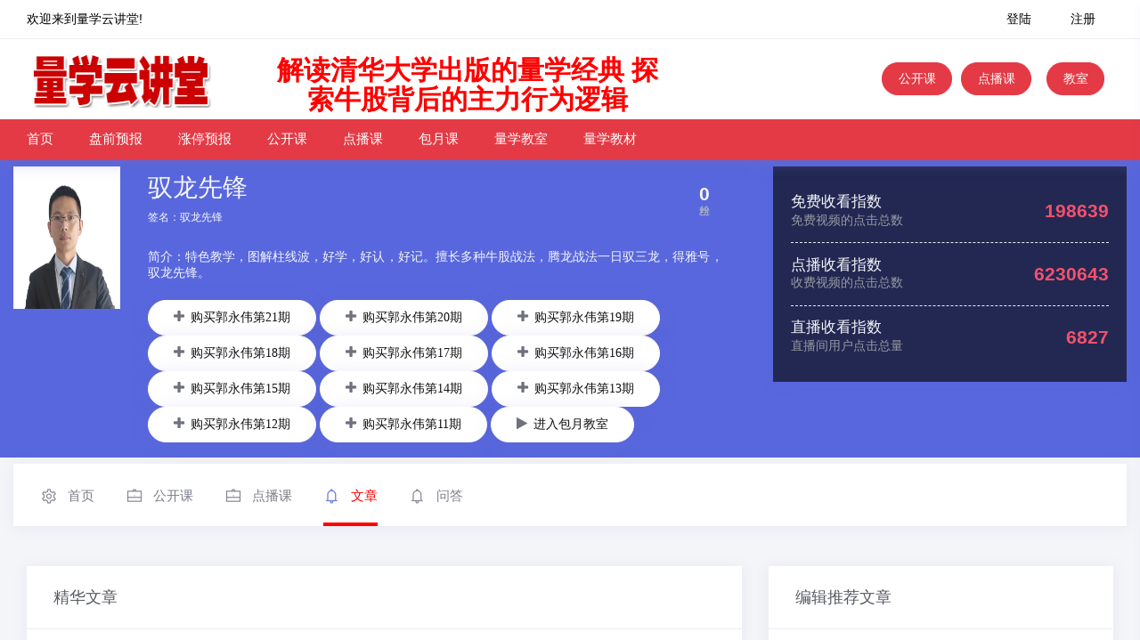

--- FILE ---
content_type: text/html; charset=utf-8
request_url: http://yjt.ghmd448.com/live/teacher/article?uid=1039574
body_size: 9362
content:
<!DOCTYPE html>
<html lang="en" >
<!-- begin::Head -->
<head>
	
	<meta charset="utf-8" />
	<title>量学云讲堂</title>
		<meta name="keywords" content="量学云讲堂，量学股票视频，量学入门视频，量学股票学习视频，股海明灯量学教室。"/>
	<meta name="description" content="量学云讲堂是由黑马王子老师创办，独创量学理论,是一个量学视频学习,量学入门视频学习,股票视频学习，量学实战特训班的量学视频教学网站。"/>
<meta http-equiv="X-UA-Compatible" content="IE=edge">
<meta name="viewport" content="width=device-width, initial-scale=1, shrink-to-fit=no">
	
	<!--begin::Web font -->
	<!--<script src="https://cdn.bootcss.com/webfont/1.6.28/webfontloader.js"></script>-->
	<!--<script>-->
	<!--WebFont.load({-->
	<!--google: {"families":["Poppins:300,400,500,600,700","Roboto:300,400,500,600,700"]},-->
	<!--active: function() {-->
	<!--sessionStorage.fonts = true;-->
	<!--}-->
	<!--});-->
	<!--</script>-->
	<!--end::Web font -->
	<!--begin::Base Styles -->
	
	<link  rel="stylesheet" type="text/css" href="http://cdn.ghmd448.com/ui/assets/vendors/base/vendors.bundle.css?v=20240813" id="" />
<link  rel="stylesheet" type="text/css" href="http://cdn.ghmd448.com/ui/assets/demo/demo5/base/style.bundle.css?v=20240813" id="" />
<link href="/ui/assets/app/css/live.css" rel="stylesheet" type="text/css" />
<link href="/ui/assets/app/css/style.css" rel="stylesheet" type="text/css" />
<link  rel="stylesheet" type="text/css" href="http://cdn.ghmd448.com/assets/global/plugins/bootstrap-toastr/toastr.min.css?v=20240813" id="" />
<link  rel="stylesheet" type="text/css" href="http://cdn.ghmd448.com/static/admin/layui/css/layui.css?v=20240813" id="" />
	

	<!--begin::Page Vendors -->
	
<link href="/ui/assets/app/css/teacher.css" rel="stylesheet" type="text/css" />

	<!--end::Page Vendors -->
	<!--end::Base Styles -->
	<!--begin::Base Scripts -->
	 <script  type="text/javascript" src="http://cdn.ghmd448.com/ui/assets/vendors/base/vendors.bundle.js?v=20240813" id=""></script>
<script  type="text/javascript" src="http://cdn.ghmd448.com/ui/assets/demo/default/base/scripts.bundle.js?v=20240813" id=""></script>
<script  type="text/javascript" src="http://cdn.ghmd448.com/static/admin/layui/layui.js?v=20240813" id=""></script>
<script  type="text/javascript" src="http://cdn.ghmd448.com/static/admin/plugins/pace/pace.min.js?v=20240813" id=""></script>
<script  type="text/javascript" src="http://cdn.ghmd448.com/static/admin/dist/js/app.min.js?v=20240813" id=""></script>
<script type="text/javascript">
    var lea = window.lea || { cache: null, cache_list_url: '' };
</script>
<script  type="text/javascript" src="http://cdn.ghmd448.com/static/admin/res/lea.js?v=20240813" id=""></script>
<script  type="text/javascript" src="http://cdn.ghmd448.com/assets/global/plugins/bootstrap-toastr/toastr.min.js?v=20240813" id=""></script>
<script  type="text/javascript" src="http://cdn.ghmd448.com/assets/com/com.toast.class.js?v=20240813" id=""></script> 
	<!--end::Base Scripts -->
	<link rel="shortcut icon" href="/ui/assets/demo/default/media/img/logo/favicon.ico" />
	<script type="text/javascript">
    var ThinkPHP = window.Think = {
        "ROOT": "/", //当前网站地址
        "APP": "__APP__", //当前项目地址
        "PUBLIC": "__PUBLIC__", //项目公共目录地址
        "DEEP": "", //PATHINFO分割符
        "MODEL": ["3", "", ""],
        "VAR": ["", "", ""],
        'URL_MODEL': "3",
        'WEIBO_ID': ""
    }
    var cookie_config={
        "prefix":"yunbao_"
    }
    var Config={
        'GET_INFORMATION':1,
        'GET_INFORMATION_INTERNAL':10*1000
    }

    var _ROOT_="";

    var UID = 0;

    var weibo_comment_order = "";
</script>
<link rel="stylesheet" type="text/css" href="https://img1cdn.clubstatic.lenovo.com.cn/pc3/css/club_v4/pc/2020newyear/2020NewYear.css?sdjkc87">
<!-- <script>
var device = navigator.userAgent.toLowerCase();
if (/ipad|iphone|midp|rv:1.2.3.4|ucweb|android|windows ce|windows mobile/.test(device)) {
  //移动端
   const params = new URLSearchParams(window.location.search);
   const code = params.get('code');
   const 
   if (code) {
      window.location = 'http://h5.yjt.ghmd448.com/#/pages/admin/admin?code=' + code;
   } else {
      window.location ='http://h5.yjt.ghmd448.com';
   }
  //window.location ='http://h5.yjt.ghmd448.com'
} else {
  //pc端
 // window.location ='http://yjt.ghmd448.com'
}
</script> -->
</head>
<!-- end::Head -->
<!-- end::Body -->
<body class="m-page--wide m-header--fixed m-content--skin-light2 m-header--fixed-mobile m-footer--push m-aside--offcanvas-default NewYear_bgImg"  >
<!-- begin:: Page -->
<div class="m-grid m-grid--hor m-grid--root m-page">
	<!-- begin::Header -->
	 <header class="m-grid__item		m-header "  data-minimize="minimize" data-minimize-offset="200" data-minimize-mobile-offset="200" >
	<div class="m-header__sky">
		<div class="m-container m-container--responsive m-container--xxl m-container--full-height m-page__container">
			<div class=" m-stack--ver m-stack--desktop">
			<div class="row live-top-nav">
								<div class="col-md-6 m--align-left">
					<span>
						欢迎来到量学云讲堂! 　
					</span>

				</div>
				<div class="col-md-6 m--align-right live-top-nav-div">
					<!-- <a class="sn-login main-color m--padding-left-20" href="http://yjt.ghmd448.com/live/liveApply/Index" target="_top">进入工作室</a>
					<a class="sn-login main-color m--padding-left-20" href="http://yjt.ghmd448.com/im/my/Index" target="_top">我的消息</a> -->
					<a class="sn-login main-color m--padding-left-20" href="http://yjt.ghmd448.com/ucenter/Login/Index" target="_top">登陆</a>
					<a class="sn-register m--padding-left-20" href="http://yjt.ghmd448.com/ucenter/Login/register" target="_top">注册</a> <input type="hidden" id="user_id" value="0">
				</div>
				
			</div>
			</div>
		</div>

	</div>
	<div class="m-header__top">
		<div class="m-container m-container--responsive m-container--xxl m-container--full-height m-page__container">
			<div class="m-stack m-stack--ver m-stack--desktop">
				<!-- begin::Brand -->

				<div class="m-stack__item m-brand">
	<div class="m-stack m-stack--ver m-stack--general m-stack--inline">
		<div class="m-stack__item m-stack__item--middle m-brand__logo">
			<a href="http://yjt.ghmd448.com/index/index/index" class="m-brand__logo-wrapper">
				<img alt="" src="http://cdn.ghmd448.com/data/uploads/1/20180503/6e1f0c42120c28f999798fbd90dcccdc.png" width="210" height="60"/>
			</a>
		</div>
	</div>
</div>

				<!-- end::Brand -->
				<!-- <h5>一柱一线 快乐赚钱</h5> -->
				<!--begin::Search-->
				<div class="m-stack__item m-search">
	<div class="m-stack m-stack--ver m-stack--general m-stack--inline">
		<div class="h1" style="position: absolute;margin: auto;top: 18px;left: 300px;width:450px;text-align:center;color:#f00;font-family: KaiTi; font-weight: bold;font-size:30px;">解读清华大学出版的量学经典 探索牛股背后的主力行为逻辑</div>
	</div>
</div>
				
				<!--end::Search-->
				<!-- begin::Topbar -->
				


<div class="m-stack__item m-stack__item--fluid m-header-head" id="m_header_nav" >
	<div id="m_header_topbar" class="m-topbar  m-stack m-stack--ver m-stack--general" >
		<div class="m-stack__item m-topbar__nav-wrapper" >
			<ul class="m-topbar__nav m-nav m-nav--inline" >
				<li class="m-nav__item" >
					<a href="http://yjt.ghmd448.com/live/index/listsFreeVideo" class="m-nav__link " >
					<span class="m-nav__link-icon m-nav__link-icon--aside-toggle" >
						<span class="m-nav__link-icon-wrapper button-wrapper" >
							<button type="button" class="btn m-btn--pill m-btn--air         btn-red" >
										公开课
									</button >
						</span >
					</span > </a >
				</li >
				<li class="m-nav__item" >
					<a href="http://yjt.ghmd448.com/live/index/listsVideo" class="m-nav__link m-dropdown__toggle" >
					<span class="m-nav__link-icon m-nav__link-icon--aside-toggle" >
						<span class="m-nav__link-icon-wrapper button-wrapper" >
							<button type="button" class="btn m-btn--pill m-btn--air         btn-red" >
										点播课
									</button >
						</span >
					</span > </a >
				</li >
				<li class="m-nav__item" >
					<a href="http://yjt.ghmd448.com/live/index/lists" class="m-nav__link m-dropdown__toggle" >
					<span class="m-nav__link-icon m-nav__link-icon--aside-toggle" >
						<span class="m-nav__link-icon-wrapper button-wrapper" >
							<button type="button" class="btn m-btn--pill m-btn--air         btn-red" >
										教室
									</button >
						</span >
					</span > </a >
				</li >
							</ul >
		</div >
	</div >
</div >

				<!-- end::Topbar -->
			</div>
		</div>
	</div>
	<div class="m-header__bottom">
		<div class="m-container m-container--responsive m-container--xxl m-container--full-height m-page__container">
			<div class="m-stack m-stack--ver m-stack--desktop">
				<!-- begin::Horizontal Menu -->
				<div class="m-stack__item m-stack__item--middle m-stack__item--fluid">
					<button class="m-aside-header-menu-mobile-close  m-aside-header-menu-mobile-close--skin-light " id="m_aside_header_menu_mobile_close_btn">
						<i class="la la-close"></i>
					</button>
					<div id="m_header_menu" class="m-header-menu  m-aside-header-menu-mobile m-aside-header-menu-mobile--offcanvas  m-header-menu--skin-dark m-header-menu--submenu-skin-light m-aside-header-menu-mobile--skin-light m-aside-header-menu-mobile--submenu-skin-light "  >
						<ul class="m-menu__nav   ">
							
							<li class="m-menu__item  m-menu__item--submenu m-menu__item--rel off" data-menu-submenu-toggle="hover" aria-haspopup="true">
								<a  href="http://yjt.ghmd448.com/index/Index/Index" class="m-menu__link " target="">
									<span class="m-menu__item-here"></span>
									<span class="m-menu__link-text">
													首页												</span>
								</a>
															</li>
							
							<li class="m-menu__item  m-menu__item--submenu m-menu__item--rel off" data-menu-submenu-toggle="hover" aria-haspopup="true">
								<a  href="http://www.178448.com/forum-162-1.html" class="m-menu__link " target="_blank">
									<span class="m-menu__item-here"></span>
									<span class="m-menu__link-text">
													盘前预报												</span>
								</a>
															</li>
							
							<li class="m-menu__item  m-menu__item--submenu m-menu__item--rel off" data-menu-submenu-toggle="hover" aria-haspopup="true">
								<a  href="http://www.178448.com/fjzt-2.html#ct" class="m-menu__link " target="_blank">
									<span class="m-menu__item-here"></span>
									<span class="m-menu__link-text">
													涨停预报												</span>
								</a>
															</li>
							
							<li class="m-menu__item  m-menu__item--submenu m-menu__item--rel off" data-menu-submenu-toggle="hover" aria-haspopup="true">
								<a  href="http://yjt.ghmd448.com/live/index/listsFreeVideo" class="m-menu__link " target="">
									<span class="m-menu__item-here"></span>
									<span class="m-menu__link-text">
													公开课												</span>
								</a>
															</li>
							
							<li class="m-menu__item  m-menu__item--submenu m-menu__item--rel off" data-menu-submenu-toggle="hover" aria-haspopup="true">
								<a  href="http://yjt.ghmd448.com/live/index/listsVideo" class="m-menu__link " target="">
									<span class="m-menu__item-here"></span>
									<span class="m-menu__link-text">
													点播课												</span>
								</a>
															</li>
							
							<li class="m-menu__item  m-menu__item--submenu m-menu__item--rel off" data-menu-submenu-toggle="hover" aria-haspopup="true">
								<a  href="http://yjt.ghmd448.com/live/index/listsPackage" class="m-menu__link " target="">
									<span class="m-menu__item-here"></span>
									<span class="m-menu__link-text">
													包月课												</span>
								</a>
															</li>
							
							<li class="m-menu__item  m-menu__item--submenu m-menu__item--rel off" data-menu-submenu-toggle="hover" aria-haspopup="true">
								<a  href="http://yjt.ghmd448.com/live/index/lists" class="m-menu__link " target="">
									<span class="m-menu__item-here"></span>
									<span class="m-menu__link-text">
													量学教室												</span>
								</a>
															</li>
							
							<li class="m-menu__item  m-menu__item--submenu m-menu__item--rel off" data-menu-submenu-toggle="hover" aria-haspopup="true">
								<a  href="http://yjt.ghmd448.com/live/teacher/article" class="m-menu__link " target="">
									<span class="m-menu__item-here"></span>
									<span class="m-menu__link-text">
													量学教材												</span>
								</a>
																<div class="m-menu__submenu m-menu__submenu--classic m-menu__submenu--left" >
									<span class="m-menu__arrow m-menu__arrow--adjust" ></span >
									<ul class="m-menu__subnav" >
																				<li class="m-menu__item " aria-haspopup="true" >
											<a href="http://product.dangdang.com/23967360.html" class="m-menu__link " target="_blank">
												<i class="m-menu__link-icon fa fa-book" ></i >
												<span class="m-menu__link-title" >
													<span class="m-menu__link-wrap" >
														<span class="m-menu__link-text" >
															量学基础教材1-2														</span >
													</span >
												</span >
											</a >
										</li >
																				<li class="m-menu__item " aria-haspopup="true" >
											<a href="http://product.dangdang.com/23815570.html" class="m-menu__link " target="_blank">
												<i class="m-menu__link-icon fa fa-book" ></i >
												<span class="m-menu__link-title" >
													<span class="m-menu__link-wrap" >
														<span class="m-menu__link-text" >
															量学实战教材1-2														</span >
													</span >
												</span >
											</a >
										</li >
																				<li class="m-menu__item " aria-haspopup="true" >
											<a href="http://product.dangdang.com/24049907.html" class="m-menu__link " target="_blank">
												<i class="m-menu__link-icon fa fa-book" ></i >
												<span class="m-menu__link-title" >
													<span class="m-menu__link-wrap" >
														<span class="m-menu__link-text" >
															量学操盘手记1-5														</span >
													</span >
												</span >
											</a >
										</li >
																				<li class="m-menu__item " aria-haspopup="true" >
											<a href="http://product.dangdang.com/25182725.html" class="m-menu__link " target="_blank">
												<i class="m-menu__link-icon fa fa-book" ></i >
												<span class="m-menu__link-title" >
													<span class="m-menu__link-wrap" >
														<span class="m-menu__link-text" >
															量学操盘手记6-9														</span >
													</span >
												</span >
											</a >
										</li >
																			</ul >
								</div >

															</li>
													</ul>
					</div>
				</div>
				<!-- end::Horizontal Menu -->

			</div>
		</div>
	</div>
</header> 
	<!-- end::Header -->
	<!-- begin::Body -->
	<div class="m-grid__item m-grid__item--fluid m-grid m-grid--hor-desktop m-grid--desktop m-body">
		
<div class="row m-container-teacher">
	<div class="m-container m-container--responsive m-container--xxl m-container--full-height m-page__container ">
		<div class="row">
			<div class="col-xl-8">


				<div class="m-portlet  m-portlet-teacher">
					<div class="" style="float: left; width: 120px; height: 195px;">
						<img class=""  style="width: 100%; min-height: 160px; border-radius: 0; height: auto;" src="http://cdn.ghmd448.com/data/uploads/1039574/20220830/6813beb90ed715c77cd0afe0398779e9.png" alt="">
					</div>

					<div class="m-portlet__body" style=" width: calc(100% - 130px); float: left;">
						<!--begin::Content-->

						<div class="m-widget19">
							<div class="m-widget19__content">

								<div class="m-widget19__header">

									<div class="m-widget19__info">
										<span class="m-widget19__username">
											驭龙先锋										</span>
										<br>
										<span class="m-widget19__time">
											签名：驭龙先锋										</span>
									</div>
									<div class="m-widget19__stats">
										<span class="m-widget19__number">
											0										</span>
										<span class="m-widget19__comment">
											粉丝
										</span>
									</div>
								</div>
								<div class="m-widget19__body"  style="padding-left: 14px; margin-top: 35px;">
									简介：特色教学，图解柱线波，好学，好认，好记。擅长多种牛股战法，腾龙战法一日驭三龙，得雅号，驭龙先锋。								</div>
							</div>
							<div class="m-widget19__action" style="padding-left: 14px;">
								 
								<a href="http://yjt.ghmd448.com/video/VideoOrder/CreatePackageOrder?id=642" class="btn btn-secondary m-btn m-btn--custom m-btn--icon m-btn--pill m-btn--air">
									<span>
										<i class="fa fa-plus"></i>
										<span>
											购买郭永伟第21期
										</span>
									</span>
								</a>
								<a href="http://yjt.ghmd448.com/video/VideoOrder/CreatePackageOrder?id=626" class="btn btn-secondary m-btn m-btn--custom m-btn--icon m-btn--pill m-btn--air">
									<span>
										<i class="fa fa-plus"></i>
										<span>
											购买郭永伟第20期
										</span>
									</span>
								</a>
								<a href="http://yjt.ghmd448.com/video/VideoOrder/CreatePackageOrder?id=609" class="btn btn-secondary m-btn m-btn--custom m-btn--icon m-btn--pill m-btn--air">
									<span>
										<i class="fa fa-plus"></i>
										<span>
											购买郭永伟第19期
										</span>
									</span>
								</a>
								<a href="http://yjt.ghmd448.com/video/VideoOrder/CreatePackageOrder?id=598" class="btn btn-secondary m-btn m-btn--custom m-btn--icon m-btn--pill m-btn--air">
									<span>
										<i class="fa fa-plus"></i>
										<span>
											购买郭永伟第18期
										</span>
									</span>
								</a>
								<a href="http://yjt.ghmd448.com/video/VideoOrder/CreatePackageOrder?id=572" class="btn btn-secondary m-btn m-btn--custom m-btn--icon m-btn--pill m-btn--air">
									<span>
										<i class="fa fa-plus"></i>
										<span>
											购买郭永伟第17期
										</span>
									</span>
								</a>
								<a href="http://yjt.ghmd448.com/video/VideoOrder/CreatePackageOrder?id=552" class="btn btn-secondary m-btn m-btn--custom m-btn--icon m-btn--pill m-btn--air">
									<span>
										<i class="fa fa-plus"></i>
										<span>
											购买郭永伟第16期
										</span>
									</span>
								</a>
								<a href="http://yjt.ghmd448.com/video/VideoOrder/CreatePackageOrder?id=529" class="btn btn-secondary m-btn m-btn--custom m-btn--icon m-btn--pill m-btn--air">
									<span>
										<i class="fa fa-plus"></i>
										<span>
											购买郭永伟第15期
										</span>
									</span>
								</a>
								<a href="http://yjt.ghmd448.com/video/VideoOrder/CreatePackageOrder?id=510" class="btn btn-secondary m-btn m-btn--custom m-btn--icon m-btn--pill m-btn--air">
									<span>
										<i class="fa fa-plus"></i>
										<span>
											购买郭永伟第14期
										</span>
									</span>
								</a>
								<a href="http://yjt.ghmd448.com/video/VideoOrder/CreatePackageOrder?id=487" class="btn btn-secondary m-btn m-btn--custom m-btn--icon m-btn--pill m-btn--air">
									<span>
										<i class="fa fa-plus"></i>
										<span>
											购买郭永伟第13期
										</span>
									</span>
								</a>
								<a href="http://yjt.ghmd448.com/video/VideoOrder/CreatePackageOrder?id=475" class="btn btn-secondary m-btn m-btn--custom m-btn--icon m-btn--pill m-btn--air">
									<span>
										<i class="fa fa-plus"></i>
										<span>
											购买郭永伟第12期
										</span>
									</span>
								</a>
								<a href="http://yjt.ghmd448.com/video/VideoOrder/CreatePackageOrder?id=454" class="btn btn-secondary m-btn m-btn--custom m-btn--icon m-btn--pill m-btn--air">
									<span>
										<i class="fa fa-plus"></i>
										<span>
											购买郭永伟第11期
										</span>
									</span>
								</a>
								
								<!-- <a href="http://yjt.ghmd448.com/video/VideoOrder/CreatePackageOrder?teacher_id=1039574" class="btn btn-secondary m-btn m-btn--custom m-btn--icon m-btn--pill m-btn--air">
									<span>
										<i class="fa fa-plus"></i>
										<span>
											购买第一期包月套餐
										</span>
									</span>
								</a> -->
																<a href="http://yjt.ghmd448.com/live/Index/Detail?id=88" class="btn btn-secondary m-btn m-btn--custom m-btn--icon m-btn--pill m-btn--air">
									<span>
										<i class="fa fa-play"></i>
										<span>
											进入包月教室
										</span>
									</span>
								</a>
															</div>
						</div>
						<!--end::Content-->
					</div>
				</div>
			</div>
			<div class="col-xl-4">
				<div class="m-portlet  m-portlet-teacher-static">
					<div class="m-portlet__body">
						<div class="m-widget1">
							<div class="m-widget1__item">
								<div class="row m-row--no-padding align-items-center">
									<div class="col">
										<h3 class="m-widget1__title">
											免费收看指数
										</h3>
										<span class="m-widget1__desc">
									 免费视频的点击总数
								</span>
									</div>
									<div class="col m--align-right">
								<span class="m-widget1__number m--font-danger">
									198639								</span>
									</div>
								</div>
							</div>
							<div class="m-widget1__item">
								<div class="row m-row--no-padding align-items-center">
									<div class="col">
										<h3 class="m-widget1__title">
											点播收看指数
										</h3>
										<span class="m-widget1__desc">
									 收费视频的点击总数
								</span>
									</div>
									<div class="col m--align-right">
								<span class="m-widget1__number m--font-danger">
									6230643								</span>
									</div>
								</div>
							</div>
							<div class="m-widget1__item">
								<div class="row m-row--no-padding align-items-center">
									<div class="col">
										<h3 class="m-widget1__title">
											直播收看指数
										</h3>
										<span class="m-widget1__desc">
									 直播间用户点击总量
								</span>
									</div>
									<div class="col m--align-right">
								<span class="m-widget1__number m--font-danger">
									6827								</span>
									</div>
								</div>
							</div>
						</div>
					</div>
				</div>
			</div>

		</div>
	</div>
</div>
<div class="row ">
	<div class="m-container m-container--responsive m-container--xxl m-container--full-height m-page__container ">
		<div class="row">
			<div class="col-xl-12">
				<div class="m-portlet m-portlet--tabs">
					<div class="m-portlet__head">
						<div class="m-portlet__head-tools">
							<ul class="nav nav-tabs m-tabs-line m-tabs-line--primary m-tabs-line--2x" role="tablist">
								<li class="nav-item m-tabs__item">
									<a class="nav-link m-tabs__link "  href="http://yjt.ghmd448.com/live/teacher/Index?uid=1039574" role="tab">
										<i class="la la-cog"></i>
										首页
									</a>
								</li>
								<li class="nav-item m-tabs__item">
									<a class="nav-link m-tabs__link "   href="http://yjt.ghmd448.com/live/teacher/videos?uid=1039574" role="tab">
										<i class="la la-briefcase"></i>
										公开课
									</a>
								</li>
								<li class="nav-item m-tabs__item">
									<a class="nav-link m-tabs__link "   href="http://yjt.ghmd448.com/live/teacher/videosPoliv?uid=1039574" role="tab">
										<i class="la la-briefcase"></i>
										点播课
									</a>
								</li>
								<li class="nav-item m-tabs__item">
									<a class="nav-link m-tabs__link active"  href="http://yjt.ghmd448.com/live/teacher/article?uid=1039574" role="tab">
										<i class="la la-bell-o"></i>
										文章
									</a>
								</li>
								<li class="nav-item m-tabs__item">
									<a class="nav-link m-tabs__link "  href="http://yjt.ghmd448.com/live/teacher/question?uid=1039574" role="tab">
										<i class="la la-bell-o"></i>
										问答
									</a>
								</li>
							</ul>
						</div>
					</div>
				</div>
			</div>

		</div>
	</div>
</div>



		<div class="m-grid__item m-grid__item--fluid  m-grid m-grid--ver	m-container m-container--responsive m-container--xxl m-page__container">
			<!-- BEGIN: Left Aside -->
			


			<!-- END: Left Aside -->
			<div class="m-grid__item m-grid__item--fluid m-wrapper">
				<!-- BEGIN: Subheader -->
				


				<!-- END: Subheader -->
				
<div class="m-content">

	<div class="row">
		<div class="col-lg-8">
			<!--begin:: Widgets/Best Sellers-->
			<div class="m-portlet m-portlet--full-height ">
				<div class="m-portlet__head">
					<div class="m-portlet__head-caption">
						<div class="m-portlet__head-title">
							<h3 class="m-portlet__head-text">
								精华文章
							</h3>
						</div>
					</div>
				</div>
				<div class="m-portlet__body m-datatable m-datatable--default">
					<div class="m-widget5 m-widget-article">
											</div>
									</div>
			</div>
			<!--end:: Widgets/Best Sellers-->
		</div>
		<div class="col-lg-4">
			<div class="m-portlet  ">
				<div class="m-portlet__head">
					<div class="m-portlet__head-caption">
						<div class="m-portlet__head-title">
							<h3 class="m-portlet__head-text">
								编辑推荐文章
							</h3>
						</div>
					</div>
				</div>
				<div class="m-portlet__body">
					<div class="m-widget5 m-widget-article-small">
											</div>
				</div>
			</div>
		</div>
	</div>
</div>

			</div>
		</div>
	</div>
	<!-- end::Body -->
	<!-- begin::Footer -->
	 <div class="page-prefooter" style="padding: 30px 0; clear:both; background-color: #E43A45; color: #fff;">
	<div class="container">
		<div class="row">
			<div class="col-md-8 col-sm-6 col-xs-12 footer-block">
				<h2 style="padding-bottom: 10px; color: #fff;">关于</h2>
				<p> 本站郑重声明：本站为中国版权保护中心登记确认的、清华大学出版社《量学》系列教材之解读服务中心，所有解读文章和解读视频中，均不得荐股、不得涉及投资咨询业务，若有违反，欢迎大家举报，我们将在第一时间删除并取消解读资格。<br>投资有风险，入市需谨慎！北京股海明灯教育科技有限公司版权所有复制必究. </p>
			</div>
			<div class="col-md-2 col-sm-3 col-xs12 footer-block">
				<h2  style="padding-bottom: 10px; color: #fff;">客服服务</h2>
				<address class="margin-bottom-40"> 售前 QQ:2478752080 <br> 售后 QQ:2478752080
				</address>
			</div>
			<div class="col-md-2 col-sm-3 col-xs-12 footer-block">
				<h2  style="padding-bottom: 10px; color: #fff;">联系我们</h2>
				<address class="margin-bottom-40"> 电话: 400 1098 448<br> 邮箱:trm448#163.com<br>邮箱地址请将#替换成@<br>京ICP备18020431号-1&nbsp;<script type="text/javascript">var cnzz_protocol = (("https:" == document.location.protocol) ? "https://" : "http://");document.write(unescape("%3Cspan id='cnzz_stat_icon_1276106629'%3E%3C/span%3E%3Cscript src='" + cnzz_protocol + "s23.cnzz.com/stat.php%3Fid%3D1276106629%26show%3Dpic1' type='text/javascript'%3E%3C/script%3E"));</script>
				</address>
			</div>
		</div>
	</div>
	<div class="container friendlink"></div>
</div>
<footer class="m-grid__item m-footer " style="background-color: #2d2d2d; color: #dddddd;">
	<div class="m-container m-container--responsive m-container--xxl m-container--full-height m-page__container">
		<div class="m-footer__wrapper">
			<div class="m-stack m-stack--flex-tablet-and-mobile m-stack--ver m-stack--desktop">
				<div class="m-stack__item m-stack__item--left m-stack__item--middle m-stack__item--last">
								<span class="m-footer__copyright" style="color: #dddddd;">
									2018 &copy; 量学论坛
								</span>
				</div>
				<div class="m-stack__item m-stack__item--right m-stack__item--middle m-stack__item--first">
					<ul class="m-footer__nav m-nav m-nav--inline m--pull-right">
						<li class="m-nav__item">
							<a href="#" class="m-nav__link">
											<span class="m-nav__link-text"  style="color: #dddddd;">
												关于
											</span>
							</a>
						</li>
						<li class="m-nav__item">
							<a href="#"  class="m-nav__link">
											<span class="m-nav__link-text"  style="color: #dddddd;">
												隐私策略
											</span>
							</a>
						</li>
						<li class="m-nav__item">
							<a href="#" class="m-nav__link">
											<span class="m-nav__link-text"  style="color: #dddddd;">
												服务条例
											</span>
							</a>
						</li>
						<li class="m-nav__item">
							<a href="#" class="m-nav__link">
											<span class="m-nav__link-text"  style="color: #dddddd;">
												支付中心
											</span>
							</a>
						</li>
						<li class="m-nav__item m-nav__item--last">
							<a href="#" class="m-nav__link" data-toggle="m-tooltip" title="Support Center" data-placement="left">
								<i class="m-nav__link-icon flaticon-info m--icon-font-size-lg3"></i>
							</a>
						</li>
					</ul>
				</div>
			</div>
		</div>
	</div>
</footer> 
	<!-- end::Footer -->
</div>
<!-- end:: Page -->
<!-- begin::Quick Sidebar -->
 <div id="m_quick_sidebar" class="m-quick-sidebar m-quick-sidebar--tabbed m-quick-sidebar--skin-light">
	<div class="m-quick-sidebar__content m--hide">
				<span id="m_quick_sidebar_close" class="m-quick-sidebar__close">
					<i class="la la-close"></i>
				</span>
		<ul id="m_quick_sidebar_tabs" class="nav nav-tabs m-tabs m-tabs-line m-tabs-line--brand" role="tablist">
			<li class="nav-item m-tabs__item">
				<a class="nav-link m-tabs__link active" data-toggle="tab" href="#m_quick_sidebar_tabs_messenger" role="tab">
					Messages
				</a>
			</li>
			<li class="nav-item m-tabs__item">
				<a class="nav-link m-tabs__link" 		data-toggle="tab" href="#m_quick_sidebar_tabs_settings" role="tab">
					Settings
				</a>
			</li>
			<li class="nav-item m-tabs__item">
				<a class="nav-link m-tabs__link" data-toggle="tab" href="#m_quick_sidebar_tabs_logs" role="tab">
					Logs
				</a>
			</li>
		</ul>
		<div class="tab-content">
			<div class="tab-pane active m-scrollable" id="m_quick_sidebar_tabs_messenger" role="tabpanel">
				<div class="m-messenger m-messenger--message-arrow m-messenger--skin-light">
					<div class="m-messenger__messages">
						<div class="m-messenger__message m-messenger__message--in">
							<div class="m-messenger__message-pic">
								<img src="/ui/assets/app/media/img//users/user3.jpg" alt=""/>
							</div>
							<div class="m-messenger__message-body">
								<div class="m-messenger__message-arrow"></div>
								<div class="m-messenger__message-content">
									<div class="m-messenger__message-username">
										Megan wrote
									</div>
									<div class="m-messenger__message-text">
										Hi Bob. What time will be the meeting ?
									</div>
								</div>
							</div>
						</div>
						<div class="m-messenger__message m-messenger__message--out">
							<div class="m-messenger__message-body">
								<div class="m-messenger__message-arrow"></div>
								<div class="m-messenger__message-content">
									<div class="m-messenger__message-text">
										Hi Megan. It's at 2.30PM
									</div>
								</div>
							</div>
						</div>
						<div class="m-messenger__message m-messenger__message--in">
							<div class="m-messenger__message-pic">
								<img src="/ui/assets/app/media/img//users/user3.jpg" alt=""/>
							</div>
							<div class="m-messenger__message-body">
								<div class="m-messenger__message-arrow"></div>
								<div class="m-messenger__message-content">
									<div class="m-messenger__message-username">
										Megan wrote
									</div>
									<div class="m-messenger__message-text">
										Will the development team be joining ?
									</div>
								</div>
							</div>
						</div>
						<div class="m-messenger__message m-messenger__message--out">
							<div class="m-messenger__message-body">
								<div class="m-messenger__message-arrow"></div>
								<div class="m-messenger__message-content">
									<div class="m-messenger__message-text">
										Yes sure. I invited them as well
									</div>
								</div>
							</div>
						</div>
						<div class="m-messenger__datetime">
							2:30PM
						</div>
						<div class="m-messenger__message m-messenger__message--in">
							<div class="m-messenger__message-pic">
								<img src="/ui/assets/app/media/img//users/user3.jpg"  alt=""/>
							</div>
							<div class="m-messenger__message-body">
								<div class="m-messenger__message-arrow"></div>
								<div class="m-messenger__message-content">
									<div class="m-messenger__message-username">
										Megan wrote
									</div>
									<div class="m-messenger__message-text">
										Noted. For the Coca-Cola Mobile App project as well ?
									</div>
								</div>
							</div>
						</div>
						<div class="m-messenger__message m-messenger__message--out">
							<div class="m-messenger__message-body">
								<div class="m-messenger__message-arrow"></div>
								<div class="m-messenger__message-content">
									<div class="m-messenger__message-text">
										Yes, sure.
									</div>
								</div>
							</div>
						</div>
						<div class="m-messenger__message m-messenger__message--out">
							<div class="m-messenger__message-body">
								<div class="m-messenger__message-arrow"></div>
								<div class="m-messenger__message-content">
									<div class="m-messenger__message-text">
										Please also prepare the quotation for the Loop CRM project as well.
									</div>
								</div>
							</div>
						</div>
						<div class="m-messenger__datetime">
							3:15PM
						</div>
						<div class="m-messenger__message m-messenger__message--in">
							<div class="m-messenger__message-no-pic m--bg-fill-danger">
										<span>
											M
										</span>
							</div>
							<div class="m-messenger__message-body">
								<div class="m-messenger__message-arrow"></div>
								<div class="m-messenger__message-content">
									<div class="m-messenger__message-username">
										Megan wrote
									</div>
									<div class="m-messenger__message-text">
										Noted. I will prepare it.
									</div>
								</div>
							</div>
						</div>
						<div class="m-messenger__message m-messenger__message--out">
							<div class="m-messenger__message-body">
								<div class="m-messenger__message-arrow"></div>
								<div class="m-messenger__message-content">
									<div class="m-messenger__message-text">
										Thanks Megan. I will see you later.
									</div>
								</div>
							</div>
						</div>
						<div class="m-messenger__message m-messenger__message--in">
							<div class="m-messenger__message-pic">
								<img src="/ui/assets/app/media/img//users/user3.jpg"  alt=""/>
							</div>
							<div class="m-messenger__message-body">
								<div class="m-messenger__message-arrow"></div>
								<div class="m-messenger__message-content">
									<div class="m-messenger__message-username">
										Megan wrote
									</div>
									<div class="m-messenger__message-text">
										Sure. See you in the meeting soon.
									</div>
								</div>
							</div>
						</div>
					</div>
					<div class="m-messenger__seperator"></div>
					<div class="m-messenger__form">
						<div class="m-messenger__form-controls">
							<input type="text" name="" placeholder="Type here..." class="m-messenger__form-input">
						</div>
						<div class="m-messenger__form-tools">
							<a href="" class="m-messenger__form-attachment">
								<i class="la la-paperclip"></i>
							</a>
						</div>
					</div>
				</div>
			</div>
			<div class="tab-pane  m-scrollable" id="m_quick_sidebar_tabs_settings" role="tabpanel">
				<div class="m-list-settings">
					<div class="m-list-settings__group">
						<div class="m-list-settings__heading">
							General Settings
						</div>
						<div class="m-list-settings__item">
									<span class="m-list-settings__item-label">
										Email Notifications
									</span>
							<span class="m-list-settings__item-control">
										<span class="m-switch m-switch--outline m-switch--icon-check m-switch--brand">
											<label>
												<input type="checkbox" checked="checked" name="">
												<span></span>
											</label>
										</span>
									</span>
						</div>
						<div class="m-list-settings__item">
									<span class="m-list-settings__item-label">
										Site Tracking
									</span>
							<span class="m-list-settings__item-control">
										<span class="m-switch m-switch--outline m-switch--icon-check m-switch--brand">
											<label>
												<input type="checkbox" name="">
												<span></span>
											</label>
										</span>
									</span>
						</div>
						<div class="m-list-settings__item">
									<span class="m-list-settings__item-label">
										SMS Alerts
									</span>
							<span class="m-list-settings__item-control">
										<span class="m-switch m-switch--outline m-switch--icon-check m-switch--brand">
											<label>
												<input type="checkbox" name="">
												<span></span>
											</label>
										</span>
									</span>
						</div>
						<div class="m-list-settings__item">
									<span class="m-list-settings__item-label">
										Backup Storage
									</span>
							<span class="m-list-settings__item-control">
										<span class="m-switch m-switch--outline m-switch--icon-check m-switch--brand">
											<label>
												<input type="checkbox" name="">
												<span></span>
											</label>
										</span>
									</span>
						</div>
						<div class="m-list-settings__item">
									<span class="m-list-settings__item-label">
										Audit Logs
									</span>
							<span class="m-list-settings__item-control">
										<span class="m-switch m-switch--outline m-switch--icon-check m-switch--brand">
											<label>
												<input type="checkbox" checked="checked" name="">
												<span></span>
											</label>
										</span>
									</span>
						</div>
					</div>
					<div class="m-list-settings__group">
						<div class="m-list-settings__heading">
							System Settings
						</div>
						<div class="m-list-settings__item">
									<span class="m-list-settings__item-label">
										System Logs
									</span>
							<span class="m-list-settings__item-control">
										<span class="m-switch m-switch--outline m-switch--icon-check m-switch--brand">
											<label>
												<input type="checkbox" name="">
												<span></span>
											</label>
										</span>
									</span>
						</div>
						<div class="m-list-settings__item">
									<span class="m-list-settings__item-label">
										Error Reporting
									</span>
							<span class="m-list-settings__item-control">
										<span class="m-switch m-switch--outline m-switch--icon-check m-switch--brand">
											<label>
												<input type="checkbox" name="">
												<span></span>
											</label>
										</span>
									</span>
						</div>
						<div class="m-list-settings__item">
									<span class="m-list-settings__item-label">
										Applications Logs
									</span>
							<span class="m-list-settings__item-control">
										<span class="m-switch m-switch--outline m-switch--icon-check m-switch--brand">
											<label>
												<input type="checkbox" name="">
												<span></span>
											</label>
										</span>
									</span>
						</div>
						<div class="m-list-settings__item">
									<span class="m-list-settings__item-label">
										Backup Servers
									</span>
							<span class="m-list-settings__item-control">
										<span class="m-switch m-switch--outline m-switch--icon-check m-switch--brand">
											<label>
												<input type="checkbox" checked="checked" name="">
												<span></span>
											</label>
										</span>
									</span>
						</div>
						<div class="m-list-settings__item">
									<span class="m-list-settings__item-label">
										Audit Logs
									</span>
							<span class="m-list-settings__item-control">
										<span class="m-switch m-switch--outline m-switch--icon-check m-switch--brand">
											<label>
												<input type="checkbox" name="">
												<span></span>
											</label>
										</span>
									</span>
						</div>
					</div>
				</div>
			</div>
			<div class="tab-pane  m-scrollable" id="m_quick_sidebar_tabs_logs" role="tabpanel">
				<div class="m-list-timeline">
					<div class="m-list-timeline__group">
						<div class="m-list-timeline__heading">
							System Logs
						</div>
						<div class="m-list-timeline__items">
							<div class="m-list-timeline__item">
								<span class="m-list-timeline__badge m-list-timeline__badge--state-success"></span>
								<a href="" class="m-list-timeline__text">
									12 new users registered
									<span class="m-badge m-badge--warning m-badge--wide">
												important
											</span>
								</a>
								<span class="m-list-timeline__time">
											Just now
										</span>
							</div>
							<div class="m-list-timeline__item">
								<span class="m-list-timeline__badge m-list-timeline__badge--state-info"></span>
								<a href="" class="m-list-timeline__text">
									System shutdown
								</a>
								<span class="m-list-timeline__time">
											11 mins
										</span>
							</div>
							<div class="m-list-timeline__item">
								<span class="m-list-timeline__badge m-list-timeline__badge--state-danger"></span>
								<a href="" class="m-list-timeline__text">
									New invoice received
								</a>
								<span class="m-list-timeline__time">
											20 mins
										</span>
							</div>
							<div class="m-list-timeline__item">
								<span class="m-list-timeline__badge m-list-timeline__badge--state-warning"></span>
								<a href="" class="m-list-timeline__text">
									Database overloaded 89%
									<span class="m-badge m-badge--success m-badge--wide">
												resolved
											</span>
								</a>
								<span class="m-list-timeline__time">
											1 hr
										</span>
							</div>
							<div class="m-list-timeline__item">
								<span class="m-list-timeline__badge m-list-timeline__badge--state-success"></span>
								<a href="" class="m-list-timeline__text">
									System error
								</a>
								<span class="m-list-timeline__time">
											2 hrs
										</span>
							</div>
							<div class="m-list-timeline__item">
								<span class="m-list-timeline__badge m-list-timeline__badge--state-info"></span>
								<a href="" class="m-list-timeline__text">
									Production server down
									<span class="m-badge m-badge--danger m-badge--wide">
												pending
											</span>
								</a>
								<span class="m-list-timeline__time">
											3 hrs
										</span>
							</div>
							<div class="m-list-timeline__item">
								<span class="m-list-timeline__badge m-list-timeline__badge--state-success"></span>
								<a href="" class="m-list-timeline__text">
									Production server up
								</a>
								<span class="m-list-timeline__time">
											5 hrs
										</span>
							</div>
						</div>
					</div>
					<div class="m-list-timeline__group">
						<div class="m-list-timeline__heading">
							Applications Logs
						</div>
						<div class="m-list-timeline__items">
							<div class="m-list-timeline__item">
								<span class="m-list-timeline__badge m-list-timeline__badge--state-info"></span>
								<a href="" class="m-list-timeline__text">
									New order received
									<span class="m-badge m-badge--info m-badge--wide">
												urgent
											</span>
								</a>
								<span class="m-list-timeline__time">
											7 hrs
										</span>
							</div>
							<div class="m-list-timeline__item">
								<span class="m-list-timeline__badge m-list-timeline__badge--state-success"></span>
								<a href="" class="m-list-timeline__text">
									12 new users registered
								</a>
								<span class="m-list-timeline__time">
											Just now
										</span>
							</div>
							<div class="m-list-timeline__item">
								<span class="m-list-timeline__badge m-list-timeline__badge--state-info"></span>
								<a href="" class="m-list-timeline__text">
									System shutdown
								</a>
								<span class="m-list-timeline__time">
											11 mins
										</span>
							</div>
							<div class="m-list-timeline__item">
								<span class="m-list-timeline__badge m-list-timeline__badge--state-danger"></span>
								<a href="" class="m-list-timeline__text">
									New invoices received
								</a>
								<span class="m-list-timeline__time">
											20 mins
										</span>
							</div>
							<div class="m-list-timeline__item">
								<span class="m-list-timeline__badge m-list-timeline__badge--state-warning"></span>
								<a href="" class="m-list-timeline__text">
									Database overloaded 89%
								</a>
								<span class="m-list-timeline__time">
											1 hr
										</span>
							</div>
							<div class="m-list-timeline__item">
								<span class="m-list-timeline__badge m-list-timeline__badge--state-success"></span>
								<a href="" class="m-list-timeline__text">
									System error
									<span class="m-badge m-badge--info m-badge--wide">
												pending
											</span>
								</a>
								<span class="m-list-timeline__time">
											2 hrs
										</span>
							</div>
							<div class="m-list-timeline__item">
								<span class="m-list-timeline__badge m-list-timeline__badge--state-info"></span>
								<a href="" class="m-list-timeline__text">
									Production server down
								</a>
								<span class="m-list-timeline__time">
											3 hrs
										</span>
							</div>
						</div>
					</div>
					<div class="m-list-timeline__group">
						<div class="m-list-timeline__heading">
							Server Logs
						</div>
						<div class="m-list-timeline__items">
							<div class="m-list-timeline__item">
								<span class="m-list-timeline__badge m-list-timeline__badge--state-success"></span>
								<a href="" class="m-list-timeline__text">
									Production server up
								</a>
								<span class="m-list-timeline__time">
											5 hrs
										</span>
							</div>
							<div class="m-list-timeline__item">
								<span class="m-list-timeline__badge m-list-timeline__badge--state-info"></span>
								<a href="" class="m-list-timeline__text">
									New order received
								</a>
								<span class="m-list-timeline__time">
											7 hrs
										</span>
							</div>
							<div class="m-list-timeline__item">
								<span class="m-list-timeline__badge m-list-timeline__badge--state-success"></span>
								<a href="" class="m-list-timeline__text">
									12 new users registered
								</a>
								<span class="m-list-timeline__time">
											Just now
										</span>
							</div>
							<div class="m-list-timeline__item">
								<span class="m-list-timeline__badge m-list-timeline__badge--state-info"></span>
								<a href="" class="m-list-timeline__text">
									System shutdown
								</a>
								<span class="m-list-timeline__time">
											11 mins
										</span>
							</div>
							<div class="m-list-timeline__item">
								<span class="m-list-timeline__badge m-list-timeline__badge--state-danger"></span>
								<a href="" class="m-list-timeline__text">
									New invoice received
								</a>
								<span class="m-list-timeline__time">
											20 mins
										</span>
							</div>
							<div class="m-list-timeline__item">
								<span class="m-list-timeline__badge m-list-timeline__badge--state-warning"></span>
								<a href="" class="m-list-timeline__text">
									Database overloaded 89%
								</a>
								<span class="m-list-timeline__time">
											1 hr
										</span>
							</div>
							<div class="m-list-timeline__item">
								<span class="m-list-timeline__badge m-list-timeline__badge--state-success"></span>
								<a href="" class="m-list-timeline__text">
									System error
								</a>
								<span class="m-list-timeline__time">
											2 hrs
										</span>
							</div>
							<div class="m-list-timeline__item">
								<span class="m-list-timeline__badge m-list-timeline__badge--state-info"></span>
								<a href="" class="m-list-timeline__text">
									Production server down
								</a>
								<span class="m-list-timeline__time">
											3 hrs
										</span>
							</div>
							<div class="m-list-timeline__item">
								<span class="m-list-timeline__badge m-list-timeline__badge--state-success"></span>
								<a href="" class="m-list-timeline__text">
									Production server up
								</a>
								<span class="m-list-timeline__time">
											5 hrs
										</span>
							</div>
							<div class="m-list-timeline__item">
								<span class="m-list-timeline__badge m-list-timeline__badge--state-info"></span>
								<a href="" class="m-list-timeline__text">
									New order received
								</a>
								<span class="m-list-timeline__time">
											1117 hrs
										</span>
							</div>
						</div>
					</div>
				</div>
			</div>
		</div>
	</div>
</div> 
<!-- end::Quick Sidebar -->
<!-- begin::Quick Nav -->
  
<!-- begin::Quick Nav -->

<!--begin::Page Vendors -->

<script src="/ui/assets/vendors/custom/fullcalendar/fullcalendar.bundle.js" type="text/javascript"></script>

<!--end::Page Vendors -->
<!--begin::Page Snippets -->


<script src="/ui/assets/app/js/dashboard.js" type="text/javascript"></script>
<script src="http://libs.baidu.com/jquery/1.4.2/jquery.min.js"></script >
<script type="text/javascript" src="/assets/apps/store/js/jquery.SuperSlide.2.1.1.js"></script>
<script>
    jQuery.noConflict();
    jQuery(".banner").slide({titCell:".hd ul",mainCell:".bd ul",effect:"fold",interTime:3500,delayTime:500,autoPlay:true,autoPage:true,trigger:"click"});
</script>

<!--end::Page Snippets -->
</body>
<!-- end::Body -->
</html>


--- FILE ---
content_type: text/css
request_url: http://yjt.ghmd448.com/ui/assets/app/css/live.css
body_size: 4273
content:
/* 公共组件重新以样式 start */
.m-portlet .m-portlet__body {
    padding: 1.2rem 1.2rem;
}
.m-portlet .m-portlet-fit--sides {
    margin-left: -1.2rem;
    margin-right: -1.2rem;
}
.m-teacher-info .m-portlet .m-portlet-fit--sides {
    min-height: 1000px;
}
.m-portlet {
    margin-bottom: 0;
}
.m-subheader .m-subheader__daterange {
    border-radius: 1rem;
    padding: 5px 10px;
}
.m-search .m-dropdown__wrapper {
    padding-top: 10px;
    top: 40px;
}
.col, .col-1, .col-10, .col-11, .col-12, .col-2, .col-3, .col-4, .col-5, .col-6, .col-7, .col-8, .col-9, .col-auto, .col-lg, .col-lg-1, .col-lg-10, .col-lg-11, .col-lg-12, .col-lg-2, .col-lg-3, .col-lg-4, .col-lg-5, .col-lg-6, .col-lg-7, .col-lg-8, .col-lg-9, .col-lg-auto, .col-md, .col-md-1, .col-md-10, .col-md-11, .col-md-12, .col-md-2, .col-md-3, .col-md-4, .col-md-5, .col-md-6, .col-md-7, .col-md-8, .col-md-9, .col-md-auto, .col-sm, .col-sm-1, .col-sm-10, .col-sm-11, .col-sm-12, .col-sm-2, .col-sm-3, .col-sm-4, .col-sm-5, .col-sm-6, .col-sm-7, .col-sm-8, .col-sm-9, .col-sm-auto, .col-xl, .col-xl-1, .col-xl-10, .col-xl-11, .col-xl-12, .col-xl-2, .col-xl-3, .col-xl-4, .col-xl-5, .col-xl-6, .col-xl-7, .col-xl-8, .col-xl-9, .col-xl-auto {
    position: relative;
    width: 100%;
    min-height: 1px;
    /*padding-right: 5px;
    padding-left: 10px;*/
}
.m-datatable__pager {
    text-align: center;
}
body {
    background-color: #f4f5f8;
}
.m--float-right{
    float:right !important;
}
.m--float-left{
    float:left !important;
}
.m--align-left {
    text-align: left !important;
}
.m--align-right {
    text-align: right !important;
}
.m--align-center {
    text-align: center !important;
}
.m-portlet-fluid {
    padding-left: 10rem;
    padding-right: 10rem;
}
.m-widget19 .m-widget19__content .m-widget19__description {
    display: table;
    margin-top: 0.5rem;
    margin-bottom: 0.25rem;
    height: 6rem;
    word-break: break-all;
    text-align: left;
}
.m-widget19 .m-widget19__content .m-widget19__header {
    display: table;
    width: 100%;
    margin-top: 0.5rem;
    margin-bottom: 0.25rem;
    text-align: left;
}
.m-widget19 .m-widget19__content .m-widget19__header .m-widget19__info {
    display: table-cell;
    width: 100%;
    padding-left: 0;
    font-size: 1rem;
    vertical-align: middle;
    line-height: 0;
    /*height: 3rem;*/
}
.common_widget span {
    margin-right: 20px;
    font-size: 1.5rem;
}
.m-login__wrapper .form-control {
    font-size: 1.4rem !important;
}
.m-login__wrapper .m-login__container .m-login__head .m-login__title {
    text-align: center;
    font-size: 2rem !important;
}
 .h6, h6 {
    margin-bottom: .5rem;
    font-family: inherit;
    font-weight: 500;
    line-height: 1.3;
    color: inherit;
}
 .m--background-danger{
    background: #E43A45;
 }
.m--background-white{
    background: white !important;
}
.m--color-grey {
    color: #a1a4b1;
}
.m--color-white {
    color: #fff !important;
}
.m--font-black{
    color:#000 !important;
}
.m-widget19 .m-widget19__content .m-widget19__title {
    color: #575962;
    font-weight: 600;
}
.m--font-description{
    color: #9699a2;
}
.m--padding-left-20{
     padding-left:20px;
 }
.m--padding-left-10{
    padding-left:10px;
}
.m--padding-top-10{
    padding-top:10px;
}
.m-subheader {
    padding: 10px 0 0 0;
}
.m-body .m-content {
   /* padding: 10px 0;*/
}
.m-widget4 .m-widget4__item {
    display: table;
    padding-top: 0.75rem;
    padding-bottom: 0.75rem;
}

.m-nav__link-icon-wrapper.button-wrapper {
    width: 5.5rem !important;
}

.live-top-nav {
    line-height: 3rem;
}
.live-top-nav-div a{
    padding:20px
}
/* 公共组件重新以样式 end */

.m-brand__logo-wrapper {
    color: #fff;
    font-size: 24px;
    margin: 5px 0 0px 0px;
}

.upload-img-box .upload-pre-item img {
    width: 150px;
}

.upload-img-box .upload-pre-item .del_btn {
    width: 150px;
    position: absolute;
    color: #fff;
    margin-top: -30px;
    height: 30px;
    line-height: 30px;
    cursor: pointer;
}

.upload-img-box .upload-pre-item .opacity {
    filter: alpha(opacity=50);
    -moz-opacity: 0.5;
    -khtml-opacity: 0.5;
    background: #000;
    opacity: 0.5;
}

.multiImage .upload-img-box .upload-pre-item .each {
    display: inline-block;
    margin-right: 5px;
    margin-bottom: 5px;
}

.multiImage .upload-img-box .upload-pre-item img {
    width: 150px;
    height: 150px;
}

.multiImage .upload-img-box .upload-pre-item .del_btn {
    width: 150px;
    position: absolute;
    color: #fff;
    margin-top: -30px;
    height: 30px;
    line-height: 30px;
    cursor: pointer;
}

.multiImage .upload-img-box .upload-pre-item .opacity {
    filter: alpha(opacity=50);
    -moz-opacity: 0.5;
    -khtml-opacity: 0.5;
    background: #000;
    opacity: 0.5;
}
input.form-control.m-input {
    border-color: #E43A45;
}
.m-topbar .m-topbar__nav.m-nav>.m-nav__item.m-topbar__quick-actions.m-topbar__quick-actions--img.m-dropdown--arrow .m-dropdown__arrow {
    color: #E43A45;
}
.m-dropdown.m-dropdown--header-bg-fill .m-dropdown__header {
    background-color: #E43A45;
}
.btn-red {
    color: #fff;
    background-color: #E43A45;
    border-color: #E43A45;
}
.nav-link.m-tabs__link.active {
    color: red !important;
    border-bottom: 1px solid red !important;
}
.m-nav__item--active .m-nav__link-text {
    color: red !important;
}
/*顶到样式 start*/
.m-header {
    /*height: 170px !important;*/
}
.m-header-menu.m-header-menu--skin-dark .m-menu__nav>.m-menu__item>.m-menu__link .m-menu__link-text {
    color: #fff !important;
}
.m-header-menu.m-header-menu--skin-dark .m-menu__nav>.m-menu__item.active {
    background: #fff !important;
}
.m-header-menu.m-header-menu--skin-dark .m-menu__nav>.m-menu__item.active>.m-menu__link .m-menu__link-text {
    color: #E43A45 !important;
}

.m-header .m-header__bottom{
    height: 46px !important;

    background: #E43A45;
}
.m-header--fixed .m-body {
    padding-top: 180px !important;
}
.m-header-menu .m-menu__nav>.m-menu__item .m-menu__submenu {
    width: 200px;
}
/*顶到样式 end*/

/*顶导 start*/
.m-header__sky {
    width: 100%;
    height: 44px;
    background: #fff;
    border-bottom: solid 1px #ebedf2;
}

.m-header__sky, .m-header__sky a {
    color: #000;
}

.m-header__sky a:hover {
    color: #000;
}

.m-header__sky .TopBox {
    line-height: 42px;
}

.m-header__sky .TopBox .TopBoxLeft span {
    font-family: Arial;
    padding: 0 10px;
}

.m-header__sky .TopBox .TopBoxRight {
    width: 240px;
}

.m-header__sky .TopBox .TopBoxRight .TopDown {
    float: left;
    width: 75px;
    padding-right: 5px;
    text-align: center;
    position: relative;
}

.m-header__sky .TopBox .TopBoxRight .TopDown span {
    font-family: Arial;
    margin-right: -5px;
}

/*.m-header__sky .TopBox .TopBoxRight .TopDown:hover{width:73px;border: 1px solid #e5e5e5; border-top: none; border-bottom: none;}*/
.m-header__sky .TopBox .TopBoxRight .TopDown:hover {
    background-color: #ffffff;
}

.m-header__sky .TopBox .TopBoxRight .TopDown:hover a {
    background-color: #ffffff;
    color: #313131
}

.m-header__sky .TopBox .TopBoxRight .TopDown a:after {
    content: " ";
    width: 0;
    height: 0;
    border-top: 4px solid #bbbbbb;
    border-right: 4px solid transparent;
    border-left: 4px solid transparent;
    position: absolute;
    top: 20px;
    right: 5px;
    cursor: pointer;
}

.m-header__sky .TopBox .TopBoxRight .TopDown ul {
    width: 80px;
    z-index: 99;
    border-top: none;
    background: #fff;
    display: none;
    position: absolute;
    top: 42px;;
}

.m-header__sky .TopBox .TopBoxRight .TopDown ul li a:after {
    border: none;
}

.m-header__sky .TopBox .TopBoxRight .TopDown ul li {
    width: 100%;
    height: 25px;
    line-height: 25px;
    border-bottom: 1px #e5e5e5 solid;
    float: left;
}

.m-header__sky .TopBox .TopBoxRight .TopDown ul li a {
    color: #313131;
}

.m-header__sky .TopBox .TopBoxRight .TopDown ul li:hover, .m-header__sky .TopBox .TopBoxRight .TopDown ul li:hover a {
    background-color: #f5f5f5;
}

/*顶导 end*/
/*搜索 start*/
.m-search {
    -webkit-transition: all .3s ease;
    -moz-transition: all .3s ease;
    -ms-transition: all .3s ease;
    -o-transition: all .3s ease;
    transition: all .3s ease;
    width: 450px;
    /*padding: 0 30px 0 200px;*/
    background: #fff;
}
.m-header-search .m-header-search__form {
    display: inline-block;
    float: left;
}
.m-header-search .m-header-search__wrapper {
    display: table;
    table-layout: fixed;
    text-align: right;
    -webkit-border-radius: 30px;
    -moz-border-radius: 30px;
    -ms-border-radius: 30px;
    -o-border-radius: 30px;
    border-radius: 30px;
    background-color: #f4f5f8;
}
.m-header-search__form {
    width: 400px;
}
/*搜索 end*/
/* 轮播 start */
/*首页悬浮注册登录 by yanxin*/
.m-page__live_index {
    padding: 0 !important;
}
.b2b-home-banner, .b2b-home-banner .bd {
    /*height: 400px;*/
    width: 100%;
    display: block;
    overflow: hidden;
}

.b2b-home-banner {
    box-shadow: 5px 2px 5px rgba(0, 0, 0, .2);
    -moz-box-shadow: 5px 2px 5px rgba(0, 0, 0, .2);
    -ms-box-shadow: 5px 2px 5px rgba(0, 0, 0, .2);
    -o-box-shadow: 5px 2px 5px rgba(0, 0, 0, .2);
    -webkit-box-shadow: 5px 2px 5px rgba(0, 0, 0, .2);
}

.b2b-home-banner .banner-width {
    width: 1200px;
    margin: 0 auto;
}

.b2b-home-banner .banner-width a {
    width: 100%;
    height: 400px;
    display: block;
}

.b2b-home-banner .vip-outcon {
    margin: -400px auto 0;
}

.b2b-home-banner .vip-outcon .vip-con {
    height: 310px;
    top: 45px;
}

.vip-con.m-align-left {
    width: 400px;
    height: 350px;
    position: absolute;
    overflow: hidden;
    top: 33px;
    left: 0;
    z-index: 100;
    background-color: #fff;
}

.vip-outcon .vip-con {
    width: 300px;
    height: 350px;
    overflow: hidden;
    position: absolute;
    top: 33px;
    right: 0;
    z-index: 100;
    background-color: #fff;
}

.banner {
    position: relative;
    width: 100%;
}

.home-banner, .home-banner .bd {
    height: 500px;
    width: 100%;
    display: block;
    overflow: hidden;
}

.home-banner .banner-width {
    width: 1200px;
    margin: 0 auto;
}

.home-banner .banner-width a {
    width: 100%;
    height: 500px;
    display: block;
}

.banner .hd {
    text-align: center;
    position: relative;
    width: 100%;
}

.banner .hd ul {
    position: absolute;
    z-index: 1;
    left: 50%;
    bottom: 5px;
    padding: 4px 8px;
    border-radius: 12px;
    background-color: hsla(0, 0%, 100%, .3);
    font-size: 0;
}

.banner .hd ul li {
    display: inline-block;
    width: 12px;
    height: 12px;
    background-color: rgba(255, 255, 255, .4);
    border-radius: 50%;
    cursor: pointer;
    margin-right: 5px;
}

.banner .hd ul li.on {
    background-color: rgba(255, 255, 255, 1);
}

.banner .hd ul li:last-child {
    margin-right: 0;
}

.vip-outcon {
    width: 1200px;
    margin: -500px auto 0;
    height: 0;
    position: relative;
}


/* 轮播 end */

.m-widget13 .m-widget13__item .m-widget13__desc{
    width: 20% !important;
}

/* 登陆注册 start */

.m-login.m-login--2.m-login--singin .m-login__signup {
     display: block !important;
}
.m-login.m-login--2.m-login--singin .m-login__forget-password {
    display: block !important;
}
.m-login.m-login--2 .m-login__wrapper .m-login__container .m-login__form .m-form__group .vericode {
     border-radius: 40px;
     border: none;
     /* padding: 1.5rem 1.5rem; */
     height: 4rem;
     margin-top: 1.5rem;
 }
.m-login.m-login--2 .m-login__wrapper .m-login__container .m-login__form .m-form__group .veributton {
    border-radius: 40px;
    border: none;
    /* padding: 1.5rem 1.5rem; */
    height: 4rem;
    margin-top: 1.5rem;
}
/* 登录注册 end */

/*订单状态*/
.user-index-order-statu{ margin-right: -10px; margin-bottom: 10px;}
.user-index-order-statu li{ margin-right: 10px;  width: 162.5px;  float: left; background: #fff; padding: 15px 30px;}
.user-index-order-statu li .circle{ float: left; width: 70px; height: 70px; border-radius: 50%; overflow: hidden; background: #ddd; color: #fff; text-align: center; margin-right: 20px;}
.user-index-order-statu li:nth-child(1) .circle{ background: #97D142; }
.user-index-order-statu li:nth-child(2) .circle{ background: #45C9D3; }
.user-index-order-statu li:nth-child(3) .circle{ background: #EE6CA5; }
.user-index-order-statu li:nth-child(4) .circle{ background: #B262F6; }
.user-index-order-statu li .circle .iconfont{ font-size: 40px; line-height: 70px; font-weight: 100;}
.user-index-order-statu li .info{ float: left; width: 72px; padding-top: 7px;}
.user-index-order-statu li .info p{ font-size: 16px; }
.user-index-order-statu li .info .num{ font-size: 30px; }
.user-index-order-statu li:nth-child(1) .info .num{ color: #97D142; }
.user-index-order-statu li:nth-child(2) .info .num{ color: #45C9D3; }
.user-index-order-statu li:nth-child(3) .info .num{ color: #EE6CA5; }
.user-index-order-statu li:nth-child(4) .info .num{ color: #B262F6; }



/* 对齐 */

.ac {
	text-align: center;
}

.al {
	text-align: left;
}

.ar {
	text-align: right;
}

.posi-r{
	position: relative;
}
.posi-a{
	position: absolute;
}

/* 多行文本固定高度的垂直居中 */

.v-align {
	display: table;
	/* 子元素垂直居中必须 */
}

.v-align .mc {
	display: table-cell;
	/* 垂直居中必须 */
	vertical-align: middle;
}


/**
 * 网站公用样式
 */


a {
	color: #666;
}

.w100{
	width: 100%;
	overflow: hidden;
}

.w100p{
	width: 100%;
	min-width: 1300px;
}
.w{
	width: 1300px;
	margin-left: auto;
	margin-right: auto;
}
/* 浮动 */
.fl {
	float: left;
}
.fr {
	float: right;
}
.fn {
	float: none;
	
}

/*---------------
  清-除-浮-动(clear)
  ----------------*/
.cl:after {
	clear: both;
	display: block;
	font-size: 0;
	height: 0;
	line-height: 0;
	overflow: hidden;
	content: ".";
	visibility: hidden;
}

.cl {
	zoom:1;
}




.header-fixed {
  position: fixed;
  top: 0;
  z-index: 9999;
  left: 0;
  right: 0;
}

.header {
  background: #f8fafb;
}

.header-top {
  height: 40px;
  background: #f8fafb;
}

.header-top_l {
  width: 350px;
  line-height: 40px;
  margin-left: 30px;
}

.header-top_r {
  line-height: 40px;
  margin-right: 30px;
}

.header-top_r ul li {
  float: left;
  margin-left: 20px;
  color: #d0dddd;
  font-family: "宋体";
}

.header-top_r ul li a {
  font-family: "微软雅黑";
}

.header-logoWrap {
  background: #fff url(/../images/logo-bg_03.png) center no-repeat;

}

.header-logo {
  height: 120px;
}

.header-logo-l {
  margin: 32px 0px 0px 20px;
}

.header-logo-l {
  width: 780px;
  height: 65px;
}

.header-logo-l img {
  width: 175px;
  height: 100%;
}

.header-logo-r {
  height: 42px;
  overflow: hidden;
  margin: 42px 30px 0 0;
  text-align: right;
  width: 470px;
}

.header-logo-r a {
  height: 42px;
  line-height: 42px;
  display: inline-block;
  font-size: 16px;
  color: #fff;
  margin-left: 15px;
  width: 125px;
  text-align: left;
}

.header-logo-r .gk {
  background: url(/../images/spirit.png) -7px -15px no-repeat;
  text-indent: 50px;
}

.header-logo-r .db {
  background: url(/../images/spirit.png) -145px -15px no-repeat;
  text-indent: 50px;
}

.header-logo-r .js {
  background: url(/../images/spirit.png) -280px -15px no-repeat;
  text-indent: 60px;
}

.hnav {
  height: 53px;
  background: url(/../images/nav_03.png);
}

.hnav ul li {
  position: relative;
}

.hnav-child {
  display: none;
  width: 130px;
  background: #fff;
  position: absolute;
  left: -25px;
  top: 53px;
  z-index: 999999;
}

.hnav-child p {
  height: 42px;
  line-height: 42px;
  border-bottom: 1px dashed #ececec;
  text-align: center;
}

.hnav .hnav-child p a {
  color: #999;
  font-size: 14px;
}

.hnav ul li:hover .hnav-child {
  display: block;
}

.hnav ul {
  height: 53px;
}

.hnav ul li {
  line-height: 53px;
  float: left;
  margin-left: 50px;

}

.hnav ul li a {
  color: #fff;
  font-size: 18px;
}

.hnav .hnav-div {
  width: 2px;
}

.hnav .hnav-div img {
  padding-top: 20px;
}

.footer {
  height: 267px;
  background: url(/../images/foot_03.png) repeat-x;

            flex-direction: column;
            flex-wrap: wrap;
            align-content: center;
}

.footer-div1 {
  height: 170px;
  /* padding-top: 30px; */
  /* width: 1295px; */
  flex-direction: column;
}

.footer-about {
  width: 760px;
  margin-left: 30px;
}

.footer-about h3 {
  font-size: 22px;
  color: #fff;
  font-weight: bold;
  height: 46px;
  line-height: 46px;
  position: relative;
  display: inline-block;
}

.footer-about h3:after{
	display: block;
	content: '';
	width: 100%;
	height: 2px;
	background: #fff;
	position: absolute;
	left: 0;
	bottom: 0;
	z-index: 3;
}


.footer-about p {
  color: #fcd4d8;
  padding-top: 20px;
  line-height: 24px;
}

.footer-server {
  width: 180px;
  margin-left: 55px;
}

.footer-div2 {
  height: 35px;
  padding-top: 25px;
  flex-direction: column;
}

.footer-copyright {
  color: #dbe1e2;
  font-size: 16px;
  margin-left: 30px;
}

.footer-link a {
  padding-right: 40px;
  color: #dbe1e2;
  font-size: 16px;
}

--- FILE ---
content_type: text/css
request_url: http://yjt.ghmd448.com/ui/assets/app/css/style.css
body_size: 452
content:
.page-prefooter {
    background: #48525e;
    color: #a2abb7; }
.page-prefooter h2 {
    color: #32c5d2; }
.page-prefooter a {
    color: #32c5d2; }
.page-prefooter .subscribe-form .form-control {
    background: #343b44;
    border-color: #343b44;
    color: #a2abb7; }
.page-prefooter .subscribe-form .form-control::-moz-placeholder {
    color: #939eac;
    opacity: 1; }
.page-prefooter .subscribe-form .form-control:-ms-input-placeholder {
    color: #939eac; }
.page-prefooter .subscribe-form .form-control::-webkit-input-placeholder {
    color: #939eac; }
.page-prefooter .subscribe-form .btn {
    color: #fff;
    background-color: #3fc9d5;
    border-color: #3fc9d5; }
.page-prefooter .subscribe-form .btn:focus, .page-prefooter .subscribe-form .btn.focus {
    color: #fff;
    background-color: #28adb9;
    border-color: #1b727a; }
.page-prefooter .subscribe-form .btn:hover {
    color: #fff;
    background-color: #28adb9;
    border-color: #27a5b0; }
.page-prefooter .subscribe-form .btn:active, .page-prefooter .subscribe-form .btn.active,
.open > .page-prefooter .subscribe-form .btn.dropdown-toggle {
    color: #fff;
    background-color: #28adb9;
    border-color: #27a5b0; }
.page-prefooter .subscribe-form .btn:active:hover, .page-prefooter .subscribe-form .btn:active:focus, .page-prefooter .subscribe-form .btn:active.focus, .page-prefooter .subscribe-form .btn.active:hover, .page-prefooter .subscribe-form .btn.active:focus, .page-prefooter .subscribe-form .btn.active.focus,
.open > .page-prefooter .subscribe-form .btn.dropdown-toggle:hover,
.open > .page-prefooter .subscribe-form .btn.dropdown-toggle:focus,
.open > .page-prefooter .subscribe-form .btn.dropdown-toggle.focus {
    color: #fff;
    background-color: #22929b;
    border-color: #1b727a; }
.page-prefooter .subscribe-form .btn:active, .page-prefooter .subscribe-form .btn.active,
.open > .page-prefooter .subscribe-form .btn.dropdown-toggle {
    background-image: none; }
.page-prefooter .subscribe-form .btn.disabled:hover, .page-prefooter .subscribe-form .btn.disabled:focus, .page-prefooter .subscribe-form .btn.disabled.focus, .page-prefooter .subscribe-form .btn[disabled]:hover, .page-prefooter .subscribe-form .btn[disabled]:focus, .page-prefooter .subscribe-form .btn[disabled].focus,
fieldset[disabled] .page-prefooter .subscribe-form .btn:hover,
fieldset[disabled] .page-prefooter .subscribe-form .btn:focus,
fieldset[disabled] .page-prefooter .subscribe-form .btn.focus {
    background-color: #3fc9d5;
    border-color: #3fc9d5; }
.page-prefooter .subscribe-form .btn .badge {
    color: #3fc9d5;
    background-color: #fff; }

--- FILE ---
content_type: text/css
request_url: http://yjt.ghmd448.com/ui/assets/app/css/teacher.css
body_size: 725
content:
.m-widget19 .m-widget19__content .m-widget19__header .m-widget19__user-img .m-widget19__img {
    width: 6.2rem !important;
}
.m-widget19 .m-widget19__content .m-widget19__body {
    color: #f4f5f8;
    padding-left:7rem;
}
.m-widget19 .m-widget19__content .m-widget19__header .m-widget19__info {
    padding-left: 1rem !important;
}
.m-widget19 .m-widget19__content .m-widget19__header .m-widget19__info .m-widget19__username {
    font-size: 2rem !important;
}
.m-widget19 .m-widget19__content .m-widget19__header .m-widget19__info .m-widget19__time {
    padding-top: 1rem;
}
.m-widget19 .m-widget19__action {
    margin-top: 1.5rem;
    padding-left: 7rem;
}
.m-teacher{
    background: #163261 !important;
}
.m-widget19 .m-widget19__content .m-widget19__username {
    color: #f4f5f8 !important;
}
.m-widget19 .m-widget19__content .m-widget19__time {
    color: #f4f5f8 !important;
}
.m-widget19 .m-widget19__content .m-widget19__body {
    color: #f4f5f8 !important;
}
.m-widget19 .m-widget19__content .m-widget19__stats{
    color: #f4f5f8 !important;
    padding-right: 1rem;
}
.m-widget1 {
    padding: 0.2rem !important;
}
.m-portlet.m-portlet--tabs .m-portlet__head .m-portlet__head-tools .m-tabs-line .m-tabs__link {
    height: 96% !important;
    padding: 1.7rem 0 1.5rem 0;
}
.m-container-teacher,.m-portlet-teacher {
    background: #5867dd !important;
}
.m-portlet-teacher-static{
    background: #222852 !important;
}
.m-widget1__item .m-widget1__title {
    color: #f4f5f8 !important;
}
.m-portlet {
    margin-bottom: 0.5rem;
    margin-top: 0.5rem;
}

.form-group.m-form__group.row.live-lists {
    background: #ebedf2;
    padding: 5px;
}
.m-widget5 .m-widget5__item .m-widget5__pic>img {
    width: 18.6rem !important;
    height: 10rem !important;
}
.m-form .m-form__group {
    margin-bottom: 0;
     padding-top: 0px;
     padding-bottom: 0px;
}
.m-form .m-form__group label.col-form-label {
    padding-top: .65rem;
    margin-right: -30px;
}
.m-widget5 .m-widget5__item .m-widget5__stats1 {
    display: table-cell;
    text-align: right;
    width: 7.1rem;
    padding-top: 3.07rem;
    vertical-align: top;
}
.m-widget5 .m-widget5__item .m-widget5__stats2 {
    display: table-cell;
    text-align: right;
    width: 7.1rem;
    padding-top: 3.07rem;
    vertical-align: top;
}


/*教师工作室文章*/
.m-widget-article .m-widget5__title {
    font-size: 1.5rem !important;
}

.m-widget-article-small .m-widget5__item .m-widget5__pic>img {
    width: 12.6rem !important;
    height: 7rem !important;
}

--- FILE ---
content_type: text/css
request_url: https://img1cdn.clubstatic.lenovo.com.cn/pc3/css/club_v4/pc/2020newyear/2020NewYear.css?sdjkc87
body_size: 483
content:
.NewYear_bgImg{
    height: 100%;
    width: 100%;
    background-size: contain !important;
    background-repeat-x: no-repeat !important;
    position: relative;
    /*z-index: -1;*/
}
.newyear_box{
    position: relative;
}
.newyear_p{
    position: absolute;
}
.newyear_inner{
    margin: 0 auto;
    position: relative;
    width: 1200px;
    height: 20px;
}
.newyear_p.wy{
    height: 20px;
    width: 100%;
    display: block;
    top: 0;
    left: 0;
    background: url(//img1cdn.clubstatic.lenovo.com.cn/pc3/images/club_v4/pc/2020newyear/newyear_wy.png) !important;
}
.newyear_p.hua{
    height: 470px;
    width: 327px;
    display: block;
    top: 20px;
    left: 0;
    background: url(//img1cdn.clubstatic.lenovo.com.cn/pc3/images/club_v4/pc/2020newyear/newyear_hua.png) no-repeat;
    z-index: -2;
}
.newyear_p.taohua{
    height: 470px;
    width: 327px;
    display: block;
    top: 13px;
    right: 0;
    z-index: -2;
    background: url(//img1cdn.clubstatic.lenovo.com.cn/pc3/images/club_v4/pc/2020newyear/newyear_taohua.png) no-repeat;
}
.newyear_p.dl_l{
    height: 514px;
    width: 108px;
    display: block;
    top: 13px;
    left: -112px;
    z-index: -1;
    background: url(//img1cdn.clubstatic.lenovo.com.cn/pc3/images/club_v4/pc/2020newyear/newyear_dl.png) no-repeat;}
.newyear_p.dl_r{
    height: 514px;
    width: 108px;
    display: block;
    top: 13px;
    right: -106px;
    z-index: -1;
    background: url(//img1cdn.clubstatic.lenovo.com.cn/pc3/images/club_v4/pc/2020newyear/newyear_dl.png) no-repeat;
}
.newyear_p.dl_r{
    height: 514px;
    width: 108px;
    display: block;
    top: 13px;
    right: -102px;
    z-index: -1;
    background: url(//img1cdn.clubstatic.lenovo.com.cn/pc3/images/club_v4/pc/2020newyear/newyear_dl.png) no-repeat;
}
.dl1{
    height: 70px;
    width: 68px;
    display: block;
    top: 690px;
    right: -102px;
    z-index: -1;
    background: url(//img1cdn.clubstatic.lenovo.com.cn/pc3/images/club_v4/pc/2020newyear/newyear_dl3.png) no-repeat;
}
.dl2{
    height: 306px;
    width: 214px;
    display: block;
    top: 950px;
    left: -200px;
    z-index: -1;
    background: url(//img1cdn.clubstatic.lenovo.com.cn/pc3/images/club_v4/pc/2020newyear/newyear_dl1.png) no-repeat;
}
.dl3{
    height: 162px;
    width: 128px;
    display: block;
    top: 1600px;
    right: -200px;
    z-index: -1;
    background: url(//img1cdn.clubstatic.lenovo.com.cn/pc3/images/club_v4/pc/2020newyear/newyear_dl2.png) no-repeat;
}
@media only screen and (max-width: 1800px) {
    .hua,.taohua{
        display: none !important;
    }
}
@media only screen and (max-width: 1400px) {
    .newyear_p.dl_l{
        height: 514px;
        width: 80px;
        display: block;
        top: 13px;
        left: -80px;
        z-index: -1;
        background: url(//img1cdn.clubstatic.lenovo.com.cn/pc3/images/club_v4/pc/2020newyear/newyear_dl.png) no-repeat;
        background-size: contain;
    }
    .newyear_p.dl_r{
        height: 514px;
        width: 80px;
        display: block;
        top: 13px;
        right: -80px;
        z-index: -1;
        background: url(//img1cdn.clubstatic.lenovo.com.cn/pc3/images/club_v4/pc/2020newyear/newyear_dl.png) no-repeat;
        background-size: contain;
    }
}

/*同城联萌*/
html,.cc_activity_pages{
    background-color: unset !important;
}
/*think moto*/
.one_newyear_box{
    position: relative;
    top: 70px;
}






--- FILE ---
content_type: application/javascript
request_url: http://yjt.ghmd448.com/ui/assets/app/js/dashboard.js
body_size: 6916
content:
//== Class definition
var Dashboard = function() {

    //== Sparkline Chart helper function
    var _initSparklineChart = function(src, data, color, border) {
        if (src.length == 0) {
            return;
        }

        var config = {
            type: 'line',
            data: {
                labels: ["January", "February", "March", "April", "May", "June", "July", "August", "September", "October"],
                datasets: [{
                    label: "",
                    borderColor: color,
                    borderWidth: border,

                    pointHoverRadius: 4,
                    pointHoverBorderWidth: 12,
                    pointBackgroundColor: Chart.helpers.color('#000000').alpha(0).rgbString(),
                    pointBorderColor: Chart.helpers.color('#000000').alpha(0).rgbString(),
                    pointHoverBackgroundColor: mUtil.getColor('danger'),
                    pointHoverBorderColor: Chart.helpers.color('#000000').alpha(0.1).rgbString(),
                    fill: false,
                    data: data,
                }]
            },
            options: {
                title: {
                    display: false,
                },
                tooltips: {
                    enabled: false,
                    intersect: false,
                    mode: 'nearest',
                    xPadding: 10,
                    yPadding: 10,
                    caretPadding: 10
                },
                legend: {
                    display: false,
                    labels: {
                        usePointStyle: false
                    }
                },
                responsive: true,
                maintainAspectRatio: true,
                hover: {
                    mode: 'index'
                },
                scales: {
                    xAxes: [{
                        display: false,
                        gridLines: false,
                        scaleLabel: {
                            display: true,
                            labelString: 'Month'
                        }
                    }],
                    yAxes: [{
                        display: false,
                        gridLines: false,
                        scaleLabel: {
                            display: true,
                            labelString: 'Value'
                        },
                        ticks: {
                            beginAtZero: true
                        }
                    }]
                },

                elements: {
                    point: {
                        radius: 4,
                        borderWidth: 12
                    },
                },

                layout: {
                    padding: {
                        left: 0,
                        right: 10,
                        top: 5,
                        bottom: 0
                    }
                }
            }
        };

        return new Chart(src, config);
    }

    //== Daily Sales chart.
    //** Based on Chartjs plugin - http://www.chartjs.org/
    var dailySales = function() {
        var chartData = {
            labels: ["Label 1", "Label 2", "Label 3", "Label 4", "Label 5", "Label 6", "Label 7", "Label 8", "Label 9", "Label 10", "Label 11", "Label 12", "Label 13", "Label 14", "Label 15", "Label 16"],
            datasets: [{
                //label: 'Dataset 1',
                backgroundColor: mUtil.getColor('success'),
                data: [
                    15, 20, 25, 30, 25, 20, 15, 20, 25, 30, 25, 20, 15, 10, 15, 20
                ]
            }, {
                //label: 'Dataset 2',
                backgroundColor: '#f3f3fb',
                data: [
                    15, 20, 25, 30, 25, 20, 15, 20, 25, 30, 25, 20, 15, 10, 15, 20
                ]
            }]
        };

        var chartContainer = $('#m_chart_daily_sales');

        if (chartContainer.length == 0) {
            return;
        }

        var chart = new Chart(chartContainer, {
            type: 'bar',
            data: chartData,
            options: {
                title: {
                    display: false,
                },
                tooltips: {
                    intersect: false,
                    mode: 'nearest',
                    xPadding: 10,
                    yPadding: 10,
                    caretPadding: 10
                },
                legend: {
                    display: false
                },
                responsive: true,
                maintainAspectRatio: false,
                barRadius: 4,
                scales: {
                    xAxes: [{
                        display: false,
                        gridLines: false,
                        stacked: true
                    }],
                    yAxes: [{
                        display: false,
                        stacked: true,
                        gridLines: false
                    }]
                },
                layout: {
                    padding: {
                        left: 0,
                        right: 0,
                        top: 0,
                        bottom: 0
                    }
                }
            }
        });
    }

    //== Profit Share Chart.
    //** Based on Chartist plugin - https://gionkunz.github.io/chartist-js/index.html
    var profitShare = function() {
        if ($('#m_chart_profit_share').length == 0) {
            return;
        }

        var chart = new Chartist.Pie('#m_chart_profit_share', {
            series: [{
                    value: 32,
                    className: 'custom',
                    meta: {
                        color: mUtil.getColor('brand')
                    }
                },
                {
                    value: 32,
                    className: 'custom',
                    meta: {
                        color: mUtil.getColor('accent')
                    }
                },
                {
                    value: 36,
                    className: 'custom',
                    meta: {
                        color: mUtil.getColor('warning')
                    }
                }
            ],
            labels: [1, 2, 3]
        }, {
            donut: true,
            donutWidth: 17,
            showLabel: false
        });

        chart.on('draw', function(data) {
            if (data.type === 'slice') {
                // Get the total path length in order to use for dash array animation
                var pathLength = data.element._node.getTotalLength();

                // Set a dasharray that matches the path length as prerequisite to animate dashoffset
                data.element.attr({
                    'stroke-dasharray': pathLength + 'px ' + pathLength + 'px'
                });

                // Create animation definition while also assigning an ID to the animation for later sync usage
                var animationDefinition = {
                    'stroke-dashoffset': {
                        id: 'anim' + data.index,
                        dur: 1000,
                        from: -pathLength + 'px',
                        to: '0px',
                        easing: Chartist.Svg.Easing.easeOutQuint,
                        // We need to use `fill: 'freeze'` otherwise our animation will fall back to initial (not visible)
                        fill: 'freeze',
                        'stroke': data.meta.color
                    }
                };

                // If this was not the first slice, we need to time the animation so that it uses the end sync event of the previous animation
                if (data.index !== 0) {
                    animationDefinition['stroke-dashoffset'].begin = 'anim' + (data.index - 1) + '.end';
                }

                // We need to set an initial value before the animation starts as we are not in guided mode which would do that for us

                data.element.attr({
                    'stroke-dashoffset': -pathLength + 'px',
                    'stroke': data.meta.color
                });

                // We can't use guided mode as the animations need to rely on setting begin manually
                // See http://gionkunz.github.io/chartist-js/api-documentation.html#chartistsvg-function-animate
                data.element.animate(animationDefinition, false);
            }
        });

        // For the sake of the example we update the chart every time it's created with a delay of 8 seconds
        chart.on('created', function() {
            if (window.__anim21278907124) {
                clearTimeout(window.__anim21278907124);
                window.__anim21278907124 = null;
            }
            window.__anim21278907124 = setTimeout(chart.update.bind(chart), 15000);
        });
    }

    //== Sales Stats.
    //** Based on Chartjs plugin - http://www.chartjs.org/
    var salesStats = function() {
        if ($('#m_chart_sales_stats').length == 0) {
            return;
        }

        var config = {
            type: 'line',
            data: {
                labels: ["January", "February", "March", "April", "May", "June", "July", "August", "September", "October", "November", "December",
                    "January", "February", "March", "April"
                ],
                datasets: [{
                    label: "Sales Stats",
                    borderColor: mUtil.getColor('brand'),
                    borderWidth: 2,
                    pointBackgroundColor: mUtil.getColor('brand'),

                    backgroundColor: mUtil.getColor('accent'),

                    pointHoverBackgroundColor: mUtil.getColor('danger'),
                    pointHoverBorderColor: Chart.helpers.color(mUtil.getColor('danger')).alpha(0.2).rgbString(),
                    data: [
                        10, 20, 16,
                        18, 12, 40,
                        35, 30, 33,
                        34, 45, 40,
                        60, 55, 70,
                        65, 75, 62
                    ]
                }]
            },
            options: {
                title: {
                    display: false,
                },
                tooltips: {
                    intersect: false,
                    mode: 'nearest',
                    xPadding: 10,
                    yPadding: 10,
                    caretPadding: 10
                },
                legend: {
                    display: false,
                    labels: {
                        usePointStyle: false
                    }
                },
                responsive: true,
                maintainAspectRatio: false,
                hover: {
                    mode: 'index'
                },
                scales: {
                    xAxes: [{
                        display: false,
                        gridLines: false,
                        scaleLabel: {
                            display: true,
                            labelString: 'Month'
                        }
                    }],
                    yAxes: [{
                        display: false,
                        gridLines: false,
                        scaleLabel: {
                            display: true,
                            labelString: 'Value'
                        }
                    }]
                },

                elements: {
                    point: {
                        radius: 3,
                        borderWidth: 0,

                        hoverRadius: 8,
                        hoverBorderWidth: 2
                    }
                }
            }
        };

        var chart = new Chart($('#m_chart_sales_stats'), config);
    }

    //== Sales By mUtillication Stats.
    //** Based on Chartjs plugin - http://www.chartjs.org/
    var salesBymUtils = function() {
        // Init chart instances
        _initSparklineChart($('#m_chart_sales_by_apps_1_1'), [10, 20, -5, 8, -20, -2, -4, 15, 5, 8], mUtil.getColor('accent'), 2);
        _initSparklineChart($('#m_chart_sales_by_apps_1_2'), [2, 16, 0, 12, 22, 5, -10, 5, 15, 2], mUtil.getColor('danger'), 2);
        _initSparklineChart($('#m_chart_sales_by_apps_1_3'), [15, 5, -10, 5, 16, 22, 6, -6, -12, 5], mUtil.getColor('success'), 2);
        _initSparklineChart($('#m_chart_sales_by_apps_1_4'), [8, 18, -12, 12, 22, -2, -14, 16, 18, 2], mUtil.getColor('warning'), 2);

        _initSparklineChart($('#m_chart_sales_by_apps_2_1'), [10, 20, -5, 8, -20, -2, -4, 15, 5, 8], mUtil.getColor('danger'), 2);
        _initSparklineChart($('#m_chart_sales_by_apps_2_2'), [2, 16, 0, 12, 22, 5, -10, 5, 15, 2], mUtil.getColor('metal'), 2);
        _initSparklineChart($('#m_chart_sales_by_apps_2_3'), [15, 5, -10, 5, 16, 22, 6, -6, -12, 5], mUtil.getColor('brand'), 2);
        _initSparklineChart($('#m_chart_sales_by_apps_2_4'), [8, 18, -12, 12, 22, -2, -14, 16, 18, 2], mUtil.getColor('info'), 2);
    }

    //== Latest Updates.
    //** Based on Chartjs plugin - http://www.chartjs.org/
    var latestUpdates = function() {
        if ($('#m_chart_latest_updates').length == 0) {
            return;
        }

        var ctx = document.getElementById("m_chart_latest_updates").getContext("2d");

        var config = {
            type: 'line',
            data: {
                labels: ["January", "February", "March", "April", "May", "June", "July", "August", "September", "October"],
                datasets: [{
                    label: "Sales Stats",
                    backgroundColor: mUtil.getColor('danger'), // Put the gradient here as a fill color
                    borderColor: mUtil.getColor('danger'),
                    pointBackgroundColor: Chart.helpers.color('#000000').alpha(0).rgbString(),
                    pointBorderColor: Chart.helpers.color('#000000').alpha(0).rgbString(),
                    pointHoverBackgroundColor: mUtil.getColor('accent'),
                    pointHoverBorderColor: Chart.helpers.color('#000000').alpha(0.1).rgbString(),

                    //fill: 'start',
                    data: [
                        10, 14, 12, 16, 9, 11, 13, 9, 13, 15
                    ]
                }]
            },
            options: {
                title: {
                    display: false,
                },
                tooltips: {
                    intersect: false,
                    mode: 'nearest',
                    xPadding: 10,
                    yPadding: 10,
                    caretPadding: 10
                },
                legend: {
                    display: false
                },
                responsive: true,
                maintainAspectRatio: false,
                hover: {
                    mode: 'index'
                },
                scales: {
                    xAxes: [{
                        display: false,
                        gridLines: false,
                        scaleLabel: {
                            display: true,
                            labelString: 'Month'
                        }
                    }],
                    yAxes: [{
                        display: false,
                        gridLines: false,
                        scaleLabel: {
                            display: true,
                            labelString: 'Value'
                        },
                        ticks: {
                            beginAtZero: true
                        }
                    }]
                },
                elements: {
                    line: {
                        tension: 0.0000001
                    },
                    point: {
                        radius: 4,
                        borderWidth: 12
                    }
                }
            }
        };

        var chart = new Chart(ctx, config);
    }

    //== Trends Stats.
    //** Based on Chartjs plugin - http://www.chartjs.org/
    var trendsStats = function() {
        if ($('#m_chart_trends_stats').length == 0) {
            return;
        }

        var ctx = document.getElementById("m_chart_trends_stats").getContext("2d");

        var gradient = ctx.createLinearGradient(0, 0, 0, 240);
        gradient.addColorStop(0, Chart.helpers.color('#00c5dc').alpha(0.7).rgbString());
        gradient.addColorStop(1, Chart.helpers.color('#f2feff').alpha(0).rgbString());

        var config = {
            type: 'line',
            data: {
                labels: [
                    "January", "February", "March", "April", "May", "June", "July", "August", "September", "October",
                    "January", "February", "March", "April", "May", "June", "July", "August", "September", "October",
                    "January", "February", "March", "April", "May", "June", "July", "August", "September", "October",
                    "January", "February", "March", "April"
                ],
                datasets: [{
                    label: "Sales Stats",
                    backgroundColor: gradient, // Put the gradient here as a fill color
                    borderColor: '#0dc8de',

                    pointBackgroundColor: Chart.helpers.color('#ffffff').alpha(0).rgbString(),
                    pointBorderColor: Chart.helpers.color('#ffffff').alpha(0).rgbString(),
                    pointHoverBackgroundColor: mUtil.getColor('danger'),
                    pointHoverBorderColor: Chart.helpers.color('#000000').alpha(0.2).rgbString(),

                    //fill: 'start',
                    data: [
                        20, 10, 18, 15, 26, 18, 15, 22, 16, 12,
                        12, 13, 10, 18, 14, 24, 16, 12, 19, 21,
                        16, 14, 21, 21, 13, 15, 22, 24, 21, 11,
                        14, 19, 21, 17
                    ]
                }]
            },
            options: {
                title: {
                    display: false,
                },
                tooltips: {
                    intersect: false,
                    mode: 'nearest',
                    xPadding: 10,
                    yPadding: 10,
                    caretPadding: 10
                },
                legend: {
                    display: false
                },
                responsive: true,
                maintainAspectRatio: false,
                hover: {
                    mode: 'index'
                },
                scales: {
                    xAxes: [{
                        display: false,
                        gridLines: false,
                        scaleLabel: {
                            display: true,
                            labelString: 'Month'
                        }
                    }],
                    yAxes: [{
                        display: false,
                        gridLines: false,
                        scaleLabel: {
                            display: true,
                            labelString: 'Value'
                        },
                        ticks: {
                            beginAtZero: true
                        }
                    }]
                },
                elements: {
                    line: {
                        tension: 0.19
                    },
                    point: {
                        radius: 4,
                        borderWidth: 12
                    }
                },
                layout: {
                    padding: {
                        left: 0,
                        right: 0,
                        top: 5,
                        bottom: 0
                    }
                }
            }
        };

        var chart = new Chart(ctx, config);
    }

    //== Trends Stats 2.
    //** Based on Chartjs plugin - http://www.chartjs.org/
    var trendsStats2 = function() {
        if ($('#m_chart_trends_stats_2').length == 0) {
            return;
        }

        var ctx = document.getElementById("m_chart_trends_stats_2").getContext("2d");

        var config = {
            type: 'line',
            data: {
                labels: [
                    "January", "February", "March", "April", "May", "June", "July", "August", "September", "October",
                    "January", "February", "March", "April", "May", "June", "July", "August", "September", "October",
                    "January", "February", "March", "April", "May", "June", "July", "August", "September", "October",
                    "January", "February", "March", "April"
                ],
                datasets: [{
                    label: "Sales Stats",
                    backgroundColor: '#d2f5f9', // Put the gradient here as a fill color
                    borderColor: mUtil.getColor('brand'),

                    pointBackgroundColor: Chart.helpers.color('#ffffff').alpha(0).rgbString(),
                    pointBorderColor: Chart.helpers.color('#ffffff').alpha(0).rgbString(),
                    pointHoverBackgroundColor: mUtil.getColor('danger'),
                    pointHoverBorderColor: Chart.helpers.color('#000000').alpha(0.2).rgbString(),

                    //fill: 'start',
                    data: [
                        20, 10, 18, 15, 32, 18, 15, 22, 8, 6,
                        12, 13, 10, 18, 14, 24, 16, 12, 19, 21,
                        16, 14, 24, 21, 13, 15, 27, 29, 21, 11,
                        14, 19, 21, 17
                    ]
                }]
            },
            options: {
                title: {
                    display: false,
                },
                tooltips: {
                    intersect: false,
                    mode: 'nearest',
                    xPadding: 10,
                    yPadding: 10,
                    caretPadding: 10
                },
                legend: {
                    display: false
                },
                responsive: true,
                maintainAspectRatio: false,
                hover: {
                    mode: 'index'
                },
                scales: {
                    xAxes: [{
                        display: false,
                        gridLines: false,
                        scaleLabel: {
                            display: true,
                            labelString: 'Month'
                        }
                    }],
                    yAxes: [{
                        display: false,
                        gridLines: false,
                        scaleLabel: {
                            display: true,
                            labelString: 'Value'
                        },
                        ticks: {
                            beginAtZero: true
                        }
                    }]
                },
                elements: {
                    line: {
                        tension: 0.19
                    },
                    point: {
                        radius: 4,
                        borderWidth: 12
                    }
                },
                layout: {
                    padding: {
                        left: 0,
                        right: 0,
                        top: 5,
                        bottom: 0
                    }
                }
            }
        };

        var chart = new Chart(ctx, config);
    }

    //== Trends Stats.
    //** Based on Chartjs plugin - http://www.chartjs.org/
    var latestTrendsMap = function() {
        if ($('#m_chart_latest_trends_map').length == 0) {
            return;
        }

        try {
            var map = new GMaps({
                div: '#m_chart_latest_trends_map',
                lat: -12.043333,
                lng: -77.028333
            });
        } catch (e) {
            console.log(e);
        }
    }

    //== Revenue Change.
    //** Based on Morris plugin - http://morrisjs.github.io/morris.js/
    var revenueChange = function() {
        if ($('#m_chart_revenue_change').length == 0) {
            return;
        }

        Morris.Donut({
            element: 'm_chart_revenue_change',
            data: [{
                    label: "New York",
                    value: 10
                },
                {
                    label: "London",
                    value: 7
                },
                {
                    label: "Paris",
                    value: 20
                }
            ],
            colors: [
                mUtil.getColor('accent'),
                mUtil.getColor('danger'),
                mUtil.getColor('brand')
            ],
        });
    }

    //== Support Tickets Chart.
    //** Based on Morris plugin - http://morrisjs.github.io/morris.js/
    var supportTickets = function() {
        if ($('#m_chart_support_tickets').length == 0) {
            return;
        }

        Morris.Donut({
            element: 'm_chart_support_tickets',
            data: [{
                    label: "Margins",
                    value: 20
                },
                {
                    label: "Profit",
                    value: 70
                },
                {
                    label: "Lost",
                    value: 10
                }
            ],
            labelColor: '#a7a7c2',
            colors: [
                mUtil.getColor('accent'),
                mUtil.getColor('brand'),
                mUtil.getColor('danger')
            ]
            //formatter: function (x) { return x + "%"}
        });
    }

    //== Support Tickets Chart.
    //** Based on Morris plugin - http://morrisjs.github.io/morris.js/
    var supportTickets2 = function() {
        if ($('#m_chart_support_tickets2').length == 0) {
            return;
        }

        var chart = new Chartist.Pie('#m_chart_support_tickets2', {
            series: [{
                    value: 32,
                    className: 'custom',
                    meta: {
                        color: mUtil.getColor('brand')
                    }
                },
                {
                    value: 32,
                    className: 'custom',
                    meta: {
                        color: mUtil.getColor('accent')
                    }
                },
                {
                    value: 36,
                    className: 'custom',
                    meta: {
                        color: mUtil.getColor('warning')
                    }
                }
            ],
            labels: [1, 2, 3]
        }, {
            donut: true,
            donutWidth: 17,
            showLabel: false
        });

        chart.on('draw', function(data) {
            if (data.type === 'slice') {
                // Get the total path length in order to use for dash array animation
                var pathLength = data.element._node.getTotalLength();

                // Set a dasharray that matches the path length as prerequisite to animate dashoffset
                data.element.attr({
                    'stroke-dasharray': pathLength + 'px ' + pathLength + 'px'
                });

                // Create animation definition while also assigning an ID to the animation for later sync usage
                var animationDefinition = {
                    'stroke-dashoffset': {
                        id: 'anim' + data.index,
                        dur: 1000,
                        from: -pathLength + 'px',
                        to: '0px',
                        easing: Chartist.Svg.Easing.easeOutQuint,
                        // We need to use `fill: 'freeze'` otherwise our animation will fall back to initial (not visible)
                        fill: 'freeze',
                        'stroke': data.meta.color
                    }
                };

                // If this was not the first slice, we need to time the animation so that it uses the end sync event of the previous animation
                if (data.index !== 0) {
                    animationDefinition['stroke-dashoffset'].begin = 'anim' + (data.index - 1) + '.end';
                }

                // We need to set an initial value before the animation starts as we are not in guided mode which would do that for us

                data.element.attr({
                    'stroke-dashoffset': -pathLength + 'px',
                    'stroke': data.meta.color
                });

                // We can't use guided mode as the animations need to rely on setting begin manually
                // See http://gionkunz.github.io/chartist-js/api-documentation.html#chartistsvg-function-animate
                data.element.animate(animationDefinition, false);
            }
        });
    }

    //== Activities Charts.
    //** Based on Chartjs plugin - http://www.chartjs.org/
    var activitiesChart = function() {
        if ($('#m_chart_activities').length == 0) {
            return;
        }

        var ctx = document.getElementById("m_chart_activities").getContext("2d");

        var gradient = ctx.createLinearGradient(0, 0, 0, 240);
        gradient.addColorStop(0, Chart.helpers.color('#e14c86').alpha(1).rgbString());
        gradient.addColorStop(1, Chart.helpers.color('#e14c86').alpha(0.3).rgbString());

        var config = {
            type: 'line',
            data: {
                labels: ["January", "February", "March", "April", "May", "June", "July", "August", "September", "October"],
                datasets: [{
                    label: "Sales Stats",
                    backgroundColor: gradient,
                    borderColor: '#e13a58',

                    pointBackgroundColor: Chart.helpers.color('#000000').alpha(0).rgbString(),
                    pointBorderColor: Chart.helpers.color('#000000').alpha(0).rgbString(),
                    pointHoverBackgroundColor: mUtil.getColor('light'),
                    pointHoverBorderColor: Chart.helpers.color('#ffffff').alpha(0.1).rgbString(),

                    //fill: 'start',
                    data: [
                        10, 14, 12, 16, 9, 11, 13, 9, 13, 15
                    ]
                }]
            },
            options: {
                title: {
                    display: false,
                },
                tooltips: {
                    mode: 'nearest',
                    intersect: false,
                    position: 'nearest',
                    xPadding: 10,
                    yPadding: 10,
                    caretPadding: 10
                },
                legend: {
                    display: false
                },
                responsive: true,
                maintainAspectRatio: false,
                scales: {
                    xAxes: [{
                        display: false,
                        gridLines: false,
                        scaleLabel: {
                            display: true,
                            labelString: 'Month'
                        }
                    }],
                    yAxes: [{
                        display: false,
                        gridLines: false,
                        scaleLabel: {
                            display: true,
                            labelString: 'Value'
                        },
                        ticks: {
                            beginAtZero: true
                        }
                    }]
                },
                elements: {
                    line: {
                        tension: 0.0000001
                    },
                    point: {
                        radius: 4,
                        borderWidth: 12
                    }
                },
                layout: {
                    padding: {
                        left: 0,
                        right: 0,
                        top: 10,
                        bottom: 0
                    }
                }
            }
        };

        var chart = new Chart(ctx, config);
    }

    //== Bandwidth Charts 1.
    //** Based on Chartjs plugin - http://www.chartjs.org/
    var bandwidthChart1 = function() {
        if ($('#m_chart_bandwidth1').length == 0) {
            return;
        }

        var ctx = document.getElementById("m_chart_bandwidth1").getContext("2d");

        var gradient = ctx.createLinearGradient(0, 0, 0, 240);
        gradient.addColorStop(0, Chart.helpers.color('#d1f1ec').alpha(1).rgbString());
        gradient.addColorStop(1, Chart.helpers.color('#d1f1ec').alpha(0.3).rgbString());

        var config = {
            type: 'line',
            data: {
                labels: ["January", "February", "March", "April", "May", "June", "July", "August", "September", "October"],
                datasets: [{
                    label: "Bandwidth Stats",
                    backgroundColor: gradient,
                    borderColor: mUtil.getColor('success'),

                    pointBackgroundColor: Chart.helpers.color('#000000').alpha(0).rgbString(),
                    pointBorderColor: Chart.helpers.color('#000000').alpha(0).rgbString(),
                    pointHoverBackgroundColor: mUtil.getColor('danger'),
                    pointHoverBorderColor: Chart.helpers.color('#000000').alpha(0.1).rgbString(),

                    //fill: 'start',
                    data: [
                        10, 14, 12, 16, 9, 11, 13, 9, 13, 15
                    ]
                }]
            },
            options: {
                title: {
                    display: false,
                },
                tooltips: {
                    mode: 'nearest',
                    intersect: false,
                    position: 'nearest',
                    xPadding: 10,
                    yPadding: 10,
                    caretPadding: 10
                },
                legend: {
                    display: false
                },
                responsive: true,
                maintainAspectRatio: false,
                scales: {
                    xAxes: [{
                        display: false,
                        gridLines: false,
                        scaleLabel: {
                            display: true,
                            labelString: 'Month'
                        }
                    }],
                    yAxes: [{
                        display: false,
                        gridLines: false,
                        scaleLabel: {
                            display: true,
                            labelString: 'Value'
                        },
                        ticks: {
                            beginAtZero: true
                        }
                    }]
                },
                elements: {
                    line: {
                        tension: 0.0000001
                    },
                    point: {
                        radius: 4,
                        borderWidth: 12
                    }
                },
                layout: {
                    padding: {
                        left: 0,
                        right: 0,
                        top: 10,
                        bottom: 0
                    }
                }
            }
        };

        var chart = new Chart(ctx, config);
    }

    //== Bandwidth Charts 2.
    //** Based on Chartjs plugin - http://www.chartjs.org/
    var bandwidthChart2 = function() {
        if ($('#m_chart_bandwidth2').length == 0) {
            return;
        }

        var ctx = document.getElementById("m_chart_bandwidth2").getContext("2d");

        var gradient = ctx.createLinearGradient(0, 0, 0, 240);
        gradient.addColorStop(0, Chart.helpers.color('#ffefce').alpha(1).rgbString());
        gradient.addColorStop(1, Chart.helpers.color('#ffefce').alpha(0.3).rgbString());

        var config = {
            type: 'line',
            data: {
                labels: ["January", "February", "March", "April", "May", "June", "July", "August", "September", "October"],
                datasets: [{
                    label: "Bandwidth Stats",
                    backgroundColor: gradient,
                    borderColor: mUtil.getColor('warning'),

                    pointBackgroundColor: Chart.helpers.color('#000000').alpha(0).rgbString(),
                    pointBorderColor: Chart.helpers.color('#000000').alpha(0).rgbString(),
                    pointHoverBackgroundColor: mUtil.getColor('danger'),
                    pointHoverBorderColor: Chart.helpers.color('#000000').alpha(0.1).rgbString(),

                    //fill: 'start',
                    data: [
                        10, 14, 12, 16, 9, 11, 13, 9, 13, 15
                    ]
                }]
            },
            options: {
                title: {
                    display: false,
                },
                tooltips: {
                    mode: 'nearest',
                    intersect: false,
                    position: 'nearest',
                    xPadding: 10,
                    yPadding: 10,
                    caretPadding: 10
                },
                legend: {
                    display: false
                },
                responsive: true,
                maintainAspectRatio: false,
                scales: {
                    xAxes: [{
                        display: false,
                        gridLines: false,
                        scaleLabel: {
                            display: true,
                            labelString: 'Month'
                        }
                    }],
                    yAxes: [{
                        display: false,
                        gridLines: false,
                        scaleLabel: {
                            display: true,
                            labelString: 'Value'
                        },
                        ticks: {
                            beginAtZero: true
                        }
                    }]
                },
                elements: {
                    line: {
                        tension: 0.0000001
                    },
                    point: {
                        radius: 4,
                        borderWidth: 12
                    }
                },
                layout: {
                    padding: {
                        left: 0,
                        right: 0,
                        top: 10,
                        bottom: 0
                    }
                }
            }
        };

        var chart = new Chart(ctx, config);
    }

    //== Bandwidth Charts 2.
    //** Based on Chartjs plugin - http://www.chartjs.org/
    var adWordsStat = function() {
        if ($('#m_chart_adwords_stats').length == 0) {
            return;
        }

        var ctx = document.getElementById("m_chart_adwords_stats").getContext("2d");

        var gradient = ctx.createLinearGradient(0, 0, 0, 240);
        gradient.addColorStop(0, Chart.helpers.color('#ffefce').alpha(1).rgbString());
        gradient.addColorStop(1, Chart.helpers.color('#ffefce').alpha(0.3).rgbString());

        var config = {
            type: 'line',
            data: {
                labels: ["January", "February", "March", "April", "May", "June", "July", "August", "September", "October"],
                datasets: [{
                    label: "AdWord Clicks",
                    backgroundColor: mUtil.getColor('brand'),
                    borderColor: mUtil.getColor('brand'),

                    pointBackgroundColor: Chart.helpers.color('#000000').alpha(0).rgbString(),
                    pointBorderColor: Chart.helpers.color('#000000').alpha(0).rgbString(),
                    pointHoverBackgroundColor: mUtil.getColor('danger'),
                    pointHoverBorderColor: Chart.helpers.color('#000000').alpha(0.1).rgbString(),
                    data: [
                        12, 16, 9, 18, 13, 12, 18, 12, 15, 17
                    ]
                }, {
                    label: "AdWords Views",

                    backgroundColor: mUtil.getColor('accent'),
                    borderColor: mUtil.getColor('accent'),

                    pointBackgroundColor: Chart.helpers.color('#000000').alpha(0).rgbString(),
                    pointBorderColor: Chart.helpers.color('#000000').alpha(0).rgbString(),
                    pointHoverBackgroundColor: mUtil.getColor('danger'),
                    pointHoverBorderColor: Chart.helpers.color('#000000').alpha(0.1).rgbString(),
                    data: [
                        10, 14, 12, 16, 9, 11, 13, 9, 13, 15
                    ]
                }]
            },
            options: {
                title: {
                    display: false,
                },
                tooltips: {
                    mode: 'nearest',
                    intersect: false,
                    position: 'nearest',
                    xPadding: 10,
                    yPadding: 10,
                    caretPadding: 10
                },
                legend: {
                    display: false
                },
                responsive: true,
                maintainAspectRatio: false,
                scales: {
                    xAxes: [{
                        display: false,
                        gridLines: false,
                        scaleLabel: {
                            display: true,
                            labelString: 'Month'
                        }
                    }],
                    yAxes: [{
                        stacked: true,
                        display: false,
                        gridLines: false,
                        scaleLabel: {
                            display: true,
                            labelString: 'Value'
                        },
                        ticks: {
                            beginAtZero: true
                        }
                    }]
                },
                elements: {
                    line: {
                        tension: 0.0000001
                    },
                    point: {
                        radius: 4,
                        borderWidth: 12
                    }
                },
                layout: {
                    padding: {
                        left: 0,
                        right: 0,
                        top: 10,
                        bottom: 0
                    }
                }
            }
        };

        var chart = new Chart(ctx, config);
    }

    //== Bandwidth Charts 2.
    //** Based on Chartjs plugin - http://www.chartjs.org/
    var financeSummary = function() {
        if ($('#m_chart_finance_summary').length == 0) {
            return;
        }

        var ctx = document.getElementById("m_chart_finance_summary").getContext("2d");

        var config = {
            type: 'line',
            data: {
                labels: ["January", "February", "March", "April", "May", "June", "July", "August", "September", "October"],
                datasets: [{
                    label: "AdWords Views",

                    backgroundColor: mUtil.getColor('accent'),
                    borderColor: mUtil.getColor('accent'),

                    pointBackgroundColor: Chart.helpers.color('#000000').alpha(0).rgbString(),
                    pointBorderColor: Chart.helpers.color('#000000').alpha(0).rgbString(),
                    pointHoverBackgroundColor: mUtil.getColor('danger'),
                    pointHoverBorderColor: Chart.helpers.color('#000000').alpha(0.1).rgbString(),
                    data: [
                        10, 14, 12, 16, 9, 11, 13, 9, 13, 15
                    ]
                }]
            },
            options: {
                title: {
                    display: false,
                },
                tooltips: {
                    mode: 'nearest',
                    intersect: false,
                    position: 'nearest',
                    xPadding: 10,
                    yPadding: 10,
                    caretPadding: 10
                },
                legend: {
                    display: false
                },
                responsive: true,
                maintainAspectRatio: false,
                scales: {
                    xAxes: [{
                        display: false,
                        gridLines: false,
                        scaleLabel: {
                            display: true,
                            labelString: 'Month'
                        }
                    }],
                    yAxes: [{
                        display: false,
                        gridLines: false,
                        scaleLabel: {
                            display: true,
                            labelString: 'Value'
                        },
                        ticks: {
                            beginAtZero: true
                        }
                    }]
                },
                elements: {
                    line: {
                        tension: 0.0000001
                    },
                    point: {
                        radius: 4,
                        borderWidth: 12
                    }
                },
                layout: {
                    padding: {
                        left: 0,
                        right: 0,
                        top: 10,
                        bottom: 0
                    }
                }
            }
        };

        var chart = new Chart(ctx, config);
    }

    //== Quick Stat Charts
    var quickStats = function() {
        _initSparklineChart($('#m_chart_quick_stats_1'), [10, 14, 18, 11, 9, 12, 14, 17, 18, 14], mUtil.getColor('brand'), 3);
        _initSparklineChart($('#m_chart_quick_stats_2'), [11, 12, 18, 13, 11, 12, 15, 13, 19, 15], mUtil.getColor('danger'), 3);
        _initSparklineChart($('#m_chart_quick_stats_3'), [12, 12, 18, 11, 15, 12, 13, 16, 11, 18], mUtil.getColor('success'), 3);
        _initSparklineChart($('#m_chart_quick_stats_4'), [11, 9, 13, 18, 13, 15, 14, 13, 18, 15], mUtil.getColor('accent'), 3);
    }

    var daterangepickerInit = function() {
        if ($('#m_dashboard_daterangepicker').length == 0) {
            return;
        }

        var picker = $('#m_dashboard_daterangepicker');
        var start = moment();
        var end = moment();

        function cb(start, end, label) {
            var title = '';
            var range = '';

            if ((end - start) < 100) {
                title = 'Today:';
                range = start.format('MMM D');
            } else if (label == 'Yesterday') {
                title = 'Yesterday:';
                range = start.format('MMM D');
            } else {
                range = start.format('MMM D') + ' - ' + end.format('MMM D');
            }

            picker.find('.m-subheader__daterange-date').html(range);
            picker.find('.m-subheader__daterange-title').html(title);
        }

        picker.daterangepicker({
            startDate: start,
            endDate: end,
            opens: 'left',
            ranges: {
                'Today': [moment(), moment()],
                'Yesterday': [moment().subtract(1, 'days'), moment().subtract(1, 'days')],
                'Last 7 Days': [moment().subtract(6, 'days'), moment()],
                'Last 30 Days': [moment().subtract(29, 'days'), moment()],
                'This Month': [moment().startOf('month'), moment().endOf('month')],
                'Last Month': [moment().subtract(1, 'month').startOf('month'), moment().subtract(1, 'month').endOf('month')]
            }
        }, cb);

        cb(start, end, '');
    }

    var datatableLatestOrders = function() {
        if ($('#m_datatable_latest_orders').length === 0) {
            return;
        }

        var datatable = $('.m_datatable').mDatatable({
            data: {
                type: 'remote',
                source: {
                    read: {
                        url: 'http://keenthemes.com/metronic/preview/inc/api/datatables/demos/default.php'
                    }
                },
                pageSize: 20,
                saveState: {
                    cookie: true,
                    webstorage: true
                },
                serverPaging: true,
                serverFiltering: true,
                serverSorting: true
            },

            layout: {
                theme: 'default',
                class: '',
                scroll: true,
                height: 380,
                footer: false
            },

            sortable: true,

            filterable: false,

            pagination: true,

            columns: [{
                field: "RecordID",
                title: "#",
                sortable: false,
                width: 40,
                selector: {
                    class: 'm-checkbox--solid m-checkbox--brand'
                },
                textAlign: 'center'
            }, {
                field: "OrderID",
                title: "Order ID",
                sortable: 'asc',
                filterable: false,
                width: 150,
                template: '{{OrderID}} - {{ShipCountry}}'
            }, {
                field: "ShipName",
                title: "Ship Name",
                width: 150,
                responsive: {
                    visible: 'lg'
                }
            }, {
                field: "ShipDate",
                title: "Ship Date"
            }, {
                field: "Status",
                title: "Status",
                width: 100,
                // callback function support for column rendering
                template: function(row) {
                    var status = {
                        1: {
                            'title': 'Pending',
                            'class': 'm-badge--brand'
                        },
                        2: {
                            'title': 'Delivered',
                            'class': ' m-badge--metal'
                        },
                        3: {
                            'title': 'Canceled',
                            'class': ' m-badge--primary'
                        },
                        4: {
                            'title': 'Success',
                            'class': ' m-badge--success'
                        },
                        5: {
                            'title': 'Info',
                            'class': ' m-badge--info'
                        },
                        6: {
                            'title': 'Danger',
                            'class': ' m-badge--danger'
                        },
                        7: {
                            'title': 'Warning',
                            'class': ' m-badge--warning'
                        }
                    };
                    return '<span class="m-badge ' + status[row.Status].class + ' m-badge--wide">' + status[row.Status].title + '</span>';
                }
            }, {
                field: "Type",
                title: "Type",
                width: 100,
                // callback function support for column rendering
                template: function(row) {
                    var status = {
                        1: {
                            'title': 'Online',
                            'state': 'danger'
                        },
                        2: {
                            'title': 'Retail',
                            'state': 'primary'
                        },
                        3: {
                            'title': 'Direct',
                            'state': 'accent'
                        }
                    };
                    return '<span class="m-badge m-badge--' + status[row.Type].state + ' m-badge--dot"></span>&nbsp;<span class="m--font-bold m--font-' + status[row.Type].state + '">' + status[row.Type].title + '</span>';
                }
            }, {
                field: "Actions",
                width: 110,
                title: "Actions",
                sortable: false,
                overflow: 'visible',
                template: function(row) {
                    var dropup = (row.getDatatable().getPageSize() - row.getIndex()) <= 4 ? 'dropup' : '';

                    return '\
                        <div class="dropdown ' + dropup + '">\
                            <a href="#" class="btn m-btn m-btn--hover-accent m-btn--icon m-btn--icon-only m-btn--pill" data-toggle="dropdown">\
                                <i class="la la-ellipsis-h"></i>\
                            </a>\
                            <div class="dropdown-menu dropdown-menu-right">\
                                <a class="dropdown-item" href="#"><i class="la la-edit"></i> Edit Details</a>\
                                <a class="dropdown-item" href="#"><i class="la la-leaf"></i> Update Status</a>\
                                <a class="dropdown-item" href="#"><i class="la la-print"></i> Generate Report</a>\
                            </div>\
                        </div>\
                        <a href="#" class="m-portlet__nav-link btn m-btn m-btn--hover-accent m-btn--icon m-btn--icon-only m-btn--pill" title="Edit details">\
                            <i class="la la-edit"></i>\
                        </a>\
                        <a href="#" class="m-portlet__nav-link btn m-btn m-btn--hover-danger m-btn--icon m-btn--icon-only m-btn--pill" title="Delete">\
                            <i class="la la-trash"></i>\
                        </a>\
                    ';
                }
            }]
        });
    }

    var calendarInit = function() {
        if ($('#m_calendar').length === 0) {
            return;
        }
        
        var todayDate = moment().startOf('day');
        var YM = todayDate.format('YYYY-MM');
        var YESTERDAY = todayDate.clone().subtract(1, 'day').format('YYYY-MM-DD');
        var TODAY = todayDate.format('YYYY-MM-DD');
        var TOMORROW = todayDate.clone().add(1, 'day').format('YYYY-MM-DD');

        $('#m_calendar').fullCalendar({
            header: {
                left: 'prev,next today',
                center: 'title',
                right: 'month,agendaWeek,agendaDay,listWeek'
            },
            editable: true,
            eventLimit: true, // allow "more" link when too many events
            navLinks: true,
            defaultDate: moment('2017-09-15'),
            events: [
                {
                    title: 'Meeting',
                    start: moment('2017-08-28'),
                    description: 'Lorem ipsum dolor sit incid idunt ut',
                    className: "m-fc-event--light m-fc-event--solid-warning"
                },
                {
                    title: 'Conference',                    
                    description: 'Lorem ipsum dolor incid idunt ut labore',
                    start: moment('2017-08-29T13:30:00'),
                    end: moment('2017-08-29T17:30:00'),
                    className: "m-fc-event--accent"
                },
                {
                    title: 'Dinner',
                    start: moment('2017-08-30'),
                    description: 'Lorem ipsum dolor sit tempor incid',
                    className: "m-fc-event--light  m-fc-event--solid-danger"
                },
                {
                    title: 'All Day Event',
                    start: moment('2017-09-01'),
                    description: 'Lorem ipsum dolor sit incid idunt ut',
                    className: "m-fc-event--danger m-fc-event--solid-focus"
                },
                {
                    title: 'Reporting',                    
                    description: 'Lorem ipsum dolor incid idunt ut labore',
                    start: moment('2017-09-03T13:30:00'),
                    end: moment('2017-09-04T17:30:00'),
                    className: "m-fc-event--accent"
                },
                {
                    title: 'Company Trip',
                    start: moment('2017-09-05'),
                    end: moment('2017-09-07'),
                    description: 'Lorem ipsum dolor sit tempor incid',
                    className: "m-fc-event--primary"
                },
                {
                    title: 'ICT Expo 2017 - Product Release',
                    start: moment('2017-09-09'),
                    description: 'Lorem ipsum dolor sit tempor inci',
                    className: "m-fc-event--light m-fc-event--solid-primary"
                },
                {
                    title: 'Dinner',
                    start: moment('2017-09-12'),
                    description: 'Lorem ipsum dolor sit amet, conse ctetur'
                },
                {
                    id: 999,
                    title: 'Repeating Event',
                    start: moment('2017-09-15T16:00:00'),
                    description: 'Lorem ipsum dolor sit ncididunt ut labore',
                    className: "m-fc-event--danger"
                },
                {
                    id: 1000,
                    title: 'Repeating Event',
                    description: 'Lorem ipsum dolor sit amet, labore',
                    start: moment('2017-09-18T19:00:00'),
                },
                {
                    title: 'Conference',
                    start: moment('2017-09-20T13:00:00'),
                    end: moment('2017-09-21T19:00:00'),
                    description: 'Lorem ipsum dolor eius mod tempor labore',
                    className: "m-fc-event--accent"
                },
                {
                    title: 'Meeting',
                    start: moment('2017-09-11'),
                    description: 'Lorem ipsum dolor eiu idunt ut labore'
                },
                {
                    title: 'Lunch',
                    start: moment('2017-09-18'),
                    className: "m-fc-event--info m-fc-event--solid-accent",
                    description: 'Lorem ipsum dolor sit amet, ut labore'
                },
                {
                    title: 'Meeting',
                    start: moment('2017-09-24'),
                    className: "m-fc-event--warning",
                    description: 'Lorem ipsum conse ctetur adipi scing'
                },
                {
                    title: 'Happy Hour',
                    start: moment('2017-09-24'),
                    className: "m-fc-event--light m-fc-event--solid-focus",
                    description: 'Lorem ipsum dolor sit amet, conse ctetur'
                },
                {
                    title: 'Dinner',
                    start: moment('2017-09-24'),
                    className: "m-fc-event--solid-focus m-fc-event--light",
                    description: 'Lorem ipsum dolor sit ctetur adipi scing'
                },
                {
                    title: 'Birthday Party',
                    start: moment('2017-09-24'),
                    className: "m-fc-event--primary",
                    description: 'Lorem ipsum dolor sit amet, scing'
                },
                {
                    title: 'Company Event',
                    start: moment('2017-09-24'),
                    className: "m-fc-event--danger",
                    description: 'Lorem ipsum dolor sit amet, scing'
                },
                {
                    title: 'Click for Google',
                    url: 'http://google.com/',
                    start: moment('2017-09-26'),
                    className: "m-fc-event--solid-info m-fc-event--light",
                    description: 'Lorem ipsum dolor sit amet, labore'
                }
            ],

            eventRender: function(event, element) {
                if (element.hasClass('fc-day-grid-event')) {
                    element.data('content', event.description);
                    element.data('placement', 'top');
                    mApp.initPopover(element);
                } else if (element.hasClass('fc-time-grid-event')) {
                    element.find('.fc-title').append('<div class="fc-description">' + event.description + '</div>');
                } else if (element.find('.fc-list-item-title').lenght !== 0) {
                    element.find('.fc-list-item-title').append('<div class="fc-description">' + event.description + '</div>');
                }
            }
        });
    }

    return {
        //== Init demos
        init: function() {
            // init charts
            dailySales();
            profitShare();
            salesStats();
            salesBymUtils();
            latestUpdates();
            trendsStats();
            trendsStats2();
            latestTrendsMap();
            revenueChange();
            supportTickets();
            supportTickets2();
            activitiesChart();
            bandwidthChart1();
            bandwidthChart2();
            adWordsStat();
            financeSummary();
            quickStats();

            // init daterangepicker
            daterangepickerInit();

            // datatables
            // datatableLatestOrders();

            // calendar
            calendarInit();
        }
    };
}();

//== Class initialization on page load
jQuery(document).ready(function() {
    Dashboard.init();
});

--- FILE ---
content_type: application/javascript
request_url: http://yjt.ghmd448.com/ui/assets/vendors/custom/fullcalendar/fullcalendar.bundle.js
body_size: 119204
content:
/*!
 * FullCalendar v3.6.2
 * Docs & License: https://fullcalendar.io/
 * (c) 2017 Adam Shaw
 */

(function(factory) {
	if (typeof define === 'function' && define.amd) {
		define([ 'jquery', 'moment' ], factory);
	}
	else if (typeof exports === 'object') { // Node/CommonJS
		module.exports = factory(require('jquery'), require('moment'));
	}
	else {
		factory(jQuery, moment);
	}
})(function($, moment) {

;;

var FC = $.fullCalendar = {
	version: "3.6.2",
	// When introducing internal API incompatibilities (where fullcalendar plugins would break),
	// the minor version of the calendar should be upped (ex: 2.7.2 -> 2.8.0)
	// and the below integer should be incremented.
	internalApiVersion: 11
};
var fcViews = FC.views = {};


$.fn.fullCalendar = function(options) {
	var args = Array.prototype.slice.call(arguments, 1); // for a possible method call
	var res = this; // what this function will return (this jQuery object by default)

	this.each(function(i, _element) { // loop each DOM element involved
		var element = $(_element);
		var calendar = element.data('fullCalendar'); // get the existing calendar object (if any)
		var singleRes; // the returned value of this single method call

		// a method call
		if (typeof options === 'string') {

			if (options === 'getCalendar') {
				if (!i) { // first element only
					res = calendar;
				}
			}
			else if (options === 'destroy') { // don't warn if no calendar object
				if (calendar) {
					calendar.destroy();
					element.removeData('fullCalendar');
				}
			}
			else if (!calendar) {
				FC.warn("Attempting to call a FullCalendar method on an element with no calendar.");
			}
			else if ($.isFunction(calendar[options])) {
				singleRes = calendar[options].apply(calendar, args);

				if (!i) {
					res = singleRes; // record the first method call result
				}
				if (options === 'destroy') { // for the destroy method, must remove Calendar object data
					element.removeData('fullCalendar');
				}
			}
			else {
				FC.warn("'" + options + "' is an unknown FullCalendar method.");
			}
		}
		// a new calendar initialization
		else if (!calendar) { // don't initialize twice
			calendar = new Calendar(element, options);
			element.data('fullCalendar', calendar);
			calendar.render();
		}
	});

	return res;
};


var complexOptions = [ // names of options that are objects whose properties should be combined
	'header',
	'footer',
	'buttonText',
	'buttonIcons',
	'themeButtonIcons'
];


// Merges an array of option objects into a single object
function mergeOptions(optionObjs) {
	return mergeProps(optionObjs, complexOptions);
}

;;

// exports
FC.applyAll = applyAll;
FC.debounce = debounce;
FC.isInt = isInt;
FC.htmlEscape = htmlEscape;
FC.cssToStr = cssToStr;
FC.proxy = proxy;
FC.capitaliseFirstLetter = capitaliseFirstLetter;


/* FullCalendar-specific DOM Utilities
----------------------------------------------------------------------------------------------------------------------*/


// Given the scrollbar widths of some other container, create borders/margins on rowEls in order to match the left
// and right space that was offset by the scrollbars. A 1-pixel border first, then margin beyond that.
function compensateScroll(rowEls, scrollbarWidths) {
	if (scrollbarWidths.left) {
		rowEls.css({
			'border-left-width': 1,
			'margin-left': scrollbarWidths.left - 1
		});
	}
	if (scrollbarWidths.right) {
		rowEls.css({
			'border-right-width': 1,
			'margin-right': scrollbarWidths.right - 1
		});
	}
}


// Undoes compensateScroll and restores all borders/margins
function uncompensateScroll(rowEls) {
	rowEls.css({
		'margin-left': '',
		'margin-right': '',
		'border-left-width': '',
		'border-right-width': ''
	});
}


// Make the mouse cursor express that an event is not allowed in the current area
function disableCursor() {
	$('body').addClass('fc-not-allowed');
}


// Returns the mouse cursor to its original look
function enableCursor() {
	$('body').removeClass('fc-not-allowed');
}


// Given a total available height to fill, have `els` (essentially child rows) expand to accomodate.
// By default, all elements that are shorter than the recommended height are expanded uniformly, not considering
// any other els that are already too tall. if `shouldRedistribute` is on, it considers these tall rows and 
// reduces the available height.
function distributeHeight(els, availableHeight, shouldRedistribute) {

	// *FLOORING NOTE*: we floor in certain places because zoom can give inaccurate floating-point dimensions,
	// and it is better to be shorter than taller, to avoid creating unnecessary scrollbars.

	var minOffset1 = Math.floor(availableHeight / els.length); // for non-last element
	var minOffset2 = Math.floor(availableHeight - minOffset1 * (els.length - 1)); // for last element *FLOORING NOTE*
	var flexEls = []; // elements that are allowed to expand. array of DOM nodes
	var flexOffsets = []; // amount of vertical space it takes up
	var flexHeights = []; // actual css height
	var usedHeight = 0;

	undistributeHeight(els); // give all elements their natural height

	// find elements that are below the recommended height (expandable).
	// important to query for heights in a single first pass (to avoid reflow oscillation).
	els.each(function(i, el) {
		var minOffset = i === els.length - 1 ? minOffset2 : minOffset1;
		var naturalOffset = $(el).outerHeight(true);

		if (naturalOffset < minOffset) {
			flexEls.push(el);
			flexOffsets.push(naturalOffset);
			flexHeights.push($(el).height());
		}
		else {
			// this element stretches past recommended height (non-expandable). mark the space as occupied.
			usedHeight += naturalOffset;
		}
	});

	// readjust the recommended height to only consider the height available to non-maxed-out rows.
	if (shouldRedistribute) {
		availableHeight -= usedHeight;
		minOffset1 = Math.floor(availableHeight / flexEls.length);
		minOffset2 = Math.floor(availableHeight - minOffset1 * (flexEls.length - 1)); // *FLOORING NOTE*
	}

	// assign heights to all expandable elements
	$(flexEls).each(function(i, el) {
		var minOffset = i === flexEls.length - 1 ? minOffset2 : minOffset1;
		var naturalOffset = flexOffsets[i];
		var naturalHeight = flexHeights[i];
		var newHeight = minOffset - (naturalOffset - naturalHeight); // subtract the margin/padding

		if (naturalOffset < minOffset) { // we check this again because redistribution might have changed things
			$(el).height(newHeight);
		}
	});
}


// Undoes distrubuteHeight, restoring all els to their natural height
function undistributeHeight(els) {
	els.height('');
}


// Given `els`, a jQuery set of <td> cells, find the cell with the largest natural width and set the widths of all the
// cells to be that width.
// PREREQUISITE: if you want a cell to take up width, it needs to have a single inner element w/ display:inline
function matchCellWidths(els) {
	var maxInnerWidth = 0;

	els.find('> *').each(function(i, innerEl) {
		var innerWidth = $(innerEl).outerWidth();
		if (innerWidth > maxInnerWidth) {
			maxInnerWidth = innerWidth;
		}
	});

	maxInnerWidth++; // sometimes not accurate of width the text needs to stay on one line. insurance

	els.width(maxInnerWidth);

	return maxInnerWidth;
}


// Given one element that resides inside another,
// Subtracts the height of the inner element from the outer element.
function subtractInnerElHeight(outerEl, innerEl) {
	var both = outerEl.add(innerEl);
	var diff;

	// effin' IE8/9/10/11 sometimes returns 0 for dimensions. this weird hack was the only thing that worked
	both.css({
		position: 'relative', // cause a reflow, which will force fresh dimension recalculation
		left: -1 // ensure reflow in case the el was already relative. negative is less likely to cause new scroll
	});
	diff = outerEl.outerHeight() - innerEl.outerHeight(); // grab the dimensions
	both.css({ position: '', left: '' }); // undo hack

	return diff;
}


/* Element Geom Utilities
----------------------------------------------------------------------------------------------------------------------*/

FC.getOuterRect = getOuterRect;
FC.getClientRect = getClientRect;
FC.getContentRect = getContentRect;
FC.getScrollbarWidths = getScrollbarWidths;


// borrowed from https://github.com/jquery/jquery-ui/blob/1.11.0/ui/core.js#L51
function getScrollParent(el) {
	var position = el.css('position'),
		scrollParent = el.parents().filter(function() {
			var parent = $(this);
			return (/(auto|scroll)/).test(
				parent.css('overflow') + parent.css('overflow-y') + parent.css('overflow-x')
			);
		}).eq(0);

	return position === 'fixed' || !scrollParent.length ? $(el[0].ownerDocument || document) : scrollParent;
}


// Queries the outer bounding area of a jQuery element.
// Returns a rectangle with absolute coordinates: left, right (exclusive), top, bottom (exclusive).
// Origin is optional.
function getOuterRect(el, origin) {
	var offset = el.offset();
	var left = offset.left - (origin ? origin.left : 0);
	var top = offset.top - (origin ? origin.top : 0);

	return {
		left: left,
		right: left + el.outerWidth(),
		top: top,
		bottom: top + el.outerHeight()
	};
}


// Queries the area within the margin/border/scrollbars of a jQuery element. Does not go within the padding.
// Returns a rectangle with absolute coordinates: left, right (exclusive), top, bottom (exclusive).
// Origin is optional.
// WARNING: given element can't have borders
// NOTE: should use clientLeft/clientTop, but very unreliable cross-browser.
function getClientRect(el, origin) {
	var offset = el.offset();
	var scrollbarWidths = getScrollbarWidths(el);
	var left = offset.left + getCssFloat(el, 'border-left-width') + scrollbarWidths.left - (origin ? origin.left : 0);
	var top = offset.top + getCssFloat(el, 'border-top-width') + scrollbarWidths.top - (origin ? origin.top : 0);

	return {
		left: left,
		right: left + el[0].clientWidth, // clientWidth includes padding but NOT scrollbars
		top: top,
		bottom: top + el[0].clientHeight // clientHeight includes padding but NOT scrollbars
	};
}


// Queries the area within the margin/border/padding of a jQuery element. Assumed not to have scrollbars.
// Returns a rectangle with absolute coordinates: left, right (exclusive), top, bottom (exclusive).
// Origin is optional.
function getContentRect(el, origin) {
	var offset = el.offset(); // just outside of border, margin not included
	var left = offset.left + getCssFloat(el, 'border-left-width') + getCssFloat(el, 'padding-left') -
		(origin ? origin.left : 0);
	var top = offset.top + getCssFloat(el, 'border-top-width') + getCssFloat(el, 'padding-top') -
		(origin ? origin.top : 0);

	return {
		left: left,
		right: left + el.width(),
		top: top,
		bottom: top + el.height()
	};
}


// Returns the computed left/right/top/bottom scrollbar widths for the given jQuery element.
// WARNING: given element can't have borders (which will cause offsetWidth/offsetHeight to be larger).
// NOTE: should use clientLeft/clientTop, but very unreliable cross-browser.
function getScrollbarWidths(el) {
	var leftRightWidth = el[0].offsetWidth - el[0].clientWidth;
	var bottomWidth = el[0].offsetHeight - el[0].clientHeight;
	var widths;

	leftRightWidth = sanitizeScrollbarWidth(leftRightWidth);
	bottomWidth = sanitizeScrollbarWidth(bottomWidth);

	widths = { left: 0, right: 0, top: 0, bottom: bottomWidth };

	if (getIsLeftRtlScrollbars() && el.css('direction') == 'rtl') { // is the scrollbar on the left side?
		widths.left = leftRightWidth;
	}
	else {
		widths.right = leftRightWidth;
	}

	return widths;
}


// The scrollbar width computations in getScrollbarWidths are sometimes flawed when it comes to
// retina displays, rounding, and IE11. Massage them into a usable value.
function sanitizeScrollbarWidth(width) {
	width = Math.max(0, width); // no negatives
	width = Math.round(width);
	return width;
}


// Logic for determining if, when the element is right-to-left, the scrollbar appears on the left side

var _isLeftRtlScrollbars = null;

function getIsLeftRtlScrollbars() { // responsible for caching the computation
	if (_isLeftRtlScrollbars === null) {
		_isLeftRtlScrollbars = computeIsLeftRtlScrollbars();
	}
	return _isLeftRtlScrollbars;
}

function computeIsLeftRtlScrollbars() { // creates an offscreen test element, then removes it
	var el = $('<div><div/></div>')
		.css({
			position: 'absolute',
			top: -1000,
			left: 0,
			border: 0,
			padding: 0,
			overflow: 'scroll',
			direction: 'rtl'
		})
		.appendTo('body');
	var innerEl = el.children();
	var res = innerEl.offset().left > el.offset().left; // is the inner div shifted to accommodate a left scrollbar?
	el.remove();
	return res;
}


// Retrieves a jQuery element's computed CSS value as a floating-point number.
// If the queried value is non-numeric (ex: IE can return "medium" for border width), will just return zero.
function getCssFloat(el, prop) {
	return parseFloat(el.css(prop)) || 0;
}


/* Mouse / Touch Utilities
----------------------------------------------------------------------------------------------------------------------*/

FC.preventDefault = preventDefault;


// Returns a boolean whether this was a left mouse click and no ctrl key (which means right click on Mac)
function isPrimaryMouseButton(ev) {
	return ev.which == 1 && !ev.ctrlKey;
}


function getEvX(ev) {
	var touches = ev.originalEvent.touches;

	// on mobile FF, pageX for touch events is present, but incorrect,
	// so, look at touch coordinates first.
	if (touches && touches.length) {
		return touches[0].pageX;
	}

	return ev.pageX;
}


function getEvY(ev) {
	var touches = ev.originalEvent.touches;

	// on mobile FF, pageX for touch events is present, but incorrect,
	// so, look at touch coordinates first.
	if (touches && touches.length) {
		return touches[0].pageY;
	}

	return ev.pageY;
}


function getEvIsTouch(ev) {
	return /^touch/.test(ev.type);
}


function preventSelection(el) {
	el.addClass('fc-unselectable')
		.on('selectstart', preventDefault);
}


function allowSelection(el) {
	el.removeClass('fc-unselectable')
		.off('selectstart', preventDefault);
}


// Stops a mouse/touch event from doing it's native browser action
function preventDefault(ev) {
	ev.preventDefault();
}


/* General Geometry Utils
----------------------------------------------------------------------------------------------------------------------*/

FC.intersectRects = intersectRects;

// Returns a new rectangle that is the intersection of the two rectangles. If they don't intersect, returns false
function intersectRects(rect1, rect2) {
	var res = {
		left: Math.max(rect1.left, rect2.left),
		right: Math.min(rect1.right, rect2.right),
		top: Math.max(rect1.top, rect2.top),
		bottom: Math.min(rect1.bottom, rect2.bottom)
	};

	if (res.left < res.right && res.top < res.bottom) {
		return res;
	}
	return false;
}


// Returns a new point that will have been moved to reside within the given rectangle
function constrainPoint(point, rect) {
	return {
		left: Math.min(Math.max(point.left, rect.left), rect.right),
		top: Math.min(Math.max(point.top, rect.top), rect.bottom)
	};
}


// Returns a point that is the center of the given rectangle
function getRectCenter(rect) {
	return {
		left: (rect.left + rect.right) / 2,
		top: (rect.top + rect.bottom) / 2
	};
}


// Subtracts point2's coordinates from point1's coordinates, returning a delta
function diffPoints(point1, point2) {
	return {
		left: point1.left - point2.left,
		top: point1.top - point2.top
	};
}


/* Object Ordering by Field
----------------------------------------------------------------------------------------------------------------------*/

FC.parseFieldSpecs = parseFieldSpecs;
FC.compareByFieldSpecs = compareByFieldSpecs;
FC.compareByFieldSpec = compareByFieldSpec;
FC.flexibleCompare = flexibleCompare;


function parseFieldSpecs(input) {
	var specs = [];
	var tokens = [];
	var i, token;

	if (typeof input === 'string') {
		tokens = input.split(/\s*,\s*/);
	}
	else if (typeof input === 'function') {
		tokens = [ input ];
	}
	else if ($.isArray(input)) {
		tokens = input;
	}

	for (i = 0; i < tokens.length; i++) {
		token = tokens[i];

		if (typeof token === 'string') {
			specs.push(
				token.charAt(0) == '-' ?
					{ field: token.substring(1), order: -1 } :
					{ field: token, order: 1 }
			);
		}
		else if (typeof token === 'function') {
			specs.push({ func: token });
		}
	}

	return specs;
}


function compareByFieldSpecs(obj1, obj2, fieldSpecs) {
	var i;
	var cmp;

	for (i = 0; i < fieldSpecs.length; i++) {
		cmp = compareByFieldSpec(obj1, obj2, fieldSpecs[i]);
		if (cmp) {
			return cmp;
		}
	}

	return 0;
}


function compareByFieldSpec(obj1, obj2, fieldSpec) {
	if (fieldSpec.func) {
		return fieldSpec.func(obj1, obj2);
	}
	return flexibleCompare(obj1[fieldSpec.field], obj2[fieldSpec.field]) *
		(fieldSpec.order || 1);
}


function flexibleCompare(a, b) {
	if (!a && !b) {
		return 0;
	}
	if (b == null) {
		return -1;
	}
	if (a == null) {
		return 1;
	}
	if ($.type(a) === 'string' || $.type(b) === 'string') {
		return String(a).localeCompare(String(b));
	}
	return a - b;
}


/* Date Utilities
----------------------------------------------------------------------------------------------------------------------*/

FC.computeGreatestUnit = computeGreatestUnit;
FC.divideRangeByDuration = divideRangeByDuration;
FC.divideDurationByDuration = divideDurationByDuration;
FC.multiplyDuration = multiplyDuration;
FC.durationHasTime = durationHasTime;

var dayIDs = [ 'sun', 'mon', 'tue', 'wed', 'thu', 'fri', 'sat' ];
var unitsDesc = [ 'year', 'month', 'week', 'day', 'hour', 'minute', 'second', 'millisecond' ]; // descending


// Diffs the two moments into a Duration where full-days are recorded first, then the remaining time.
// Moments will have their timezones normalized.
function diffDayTime(a, b) {
	return moment.duration({
		days: a.clone().stripTime().diff(b.clone().stripTime(), 'days'),
		ms: a.time() - b.time() // time-of-day from day start. disregards timezone
	});
}


// Diffs the two moments via their start-of-day (regardless of timezone). Produces whole-day durations.
function diffDay(a, b) {
	return moment.duration({
		days: a.clone().stripTime().diff(b.clone().stripTime(), 'days')
	});
}


// Diffs two moments, producing a duration, made of a whole-unit-increment of the given unit. Uses rounding.
function diffByUnit(a, b, unit) {
	return moment.duration(
		Math.round(a.diff(b, unit, true)), // returnFloat=true
		unit
	);
}


// Computes the unit name of the largest whole-unit period of time.
// For example, 48 hours will be "days" whereas 49 hours will be "hours".
// Accepts start/end, a range object, or an original duration object.
function computeGreatestUnit(start, end) {
	var i, unit;
	var val;

	for (i = 0; i < unitsDesc.length; i++) {
		unit = unitsDesc[i];
		val = computeRangeAs(unit, start, end);

		if (val >= 1 && isInt(val)) {
			break;
		}
	}

	return unit; // will be "milliseconds" if nothing else matches
}


// like computeGreatestUnit, but has special abilities to interpret the source input for clues
function computeDurationGreatestUnit(duration, durationInput) {
	var unit = computeGreatestUnit(duration);

	// prevent days:7 from being interpreted as a week
	if (unit === 'week' && typeof durationInput === 'object' && durationInput.days) {
		unit = 'day';
	}

	return unit;
}


// Computes the number of units (like "hours") in the given range.
// Range can be a {start,end} object, separate start/end args, or a Duration.
// Results are based on Moment's .as() and .diff() methods, so results can depend on internal handling
// of month-diffing logic (which tends to vary from version to version).
function computeRangeAs(unit, start, end) {

	if (end != null) { // given start, end
		return end.diff(start, unit, true);
	}
	else if (moment.isDuration(start)) { // given duration
		return start.as(unit);
	}
	else { // given { start, end } range object
		return start.end.diff(start.start, unit, true);
	}
}


// Intelligently divides a range (specified by a start/end params) by a duration
function divideRangeByDuration(start, end, dur) {
	var months;

	if (durationHasTime(dur)) {
		return (end - start) / dur;
	}
	months = dur.asMonths();
	if (Math.abs(months) >= 1 && isInt(months)) {
		return end.diff(start, 'months', true) / months;
	}
	return end.diff(start, 'days', true) / dur.asDays();
}


// Intelligently divides one duration by another
function divideDurationByDuration(dur1, dur2) {
	var months1, months2;

	if (durationHasTime(dur1) || durationHasTime(dur2)) {
		return dur1 / dur2;
	}
	months1 = dur1.asMonths();
	months2 = dur2.asMonths();
	if (
		Math.abs(months1) >= 1 && isInt(months1) &&
		Math.abs(months2) >= 1 && isInt(months2)
	) {
		return months1 / months2;
	}
	return dur1.asDays() / dur2.asDays();
}


// Intelligently multiplies a duration by a number
function multiplyDuration(dur, n) {
	var months;

	if (durationHasTime(dur)) {
		return moment.duration(dur * n);
	}
	months = dur.asMonths();
	if (Math.abs(months) >= 1 && isInt(months)) {
		return moment.duration({ months: months * n });
	}
	return moment.duration({ days: dur.asDays() * n });
}


// Returns a boolean about whether the given duration has any time parts (hours/minutes/seconds/ms)
function durationHasTime(dur) {
	return Boolean(dur.hours() || dur.minutes() || dur.seconds() || dur.milliseconds());
}


function isNativeDate(input) {
	return  Object.prototype.toString.call(input) === '[object Date]' || input instanceof Date;
}


// Returns a boolean about whether the given input is a time string, like "06:40:00" or "06:00"
function isTimeString(str) {
	return typeof str === 'string' &&
		/^\d+\:\d+(?:\:\d+\.?(?:\d{3})?)?$/.test(str);
}


/* Logging and Debug
----------------------------------------------------------------------------------------------------------------------*/

FC.log = function() {
	var console = window.console;

	if (console && console.log) {
		return console.log.apply(console, arguments);
	}
};

FC.warn = function() {
	var console = window.console;

	if (console && console.warn) {
		return console.warn.apply(console, arguments);
	}
	else {
		return FC.log.apply(FC, arguments);
	}
};


/* General Utilities
----------------------------------------------------------------------------------------------------------------------*/

var hasOwnPropMethod = {}.hasOwnProperty;


// Merges an array of objects into a single object.
// The second argument allows for an array of property names who's object values will be merged together.
function mergeProps(propObjs, complexProps) {
	var dest = {};
	var i, name;
	var complexObjs;
	var j, val;
	var props;

	if (complexProps) {
		for (i = 0; i < complexProps.length; i++) {
			name = complexProps[i];
			complexObjs = [];

			// collect the trailing object values, stopping when a non-object is discovered
			for (j = propObjs.length - 1; j >= 0; j--) {
				val = propObjs[j][name];

				if (typeof val === 'object') {
					complexObjs.unshift(val);
				}
				else if (val !== undefined) {
					dest[name] = val; // if there were no objects, this value will be used
					break;
				}
			}

			// if the trailing values were objects, use the merged value
			if (complexObjs.length) {
				dest[name] = mergeProps(complexObjs);
			}
		}
	}

	// copy values into the destination, going from last to first
	for (i = propObjs.length - 1; i >= 0; i--) {
		props = propObjs[i];

		for (name in props) {
			if (!(name in dest)) { // if already assigned by previous props or complex props, don't reassign
				dest[name] = props[name];
			}
		}
	}

	return dest;
}


function copyOwnProps(src, dest) {
	for (var name in src) {
		if (hasOwnProp(src, name)) {
			dest[name] = src[name];
		}
	}
}


function hasOwnProp(obj, name) {
	return hasOwnPropMethod.call(obj, name);
}


function applyAll(functions, thisObj, args) {
	if ($.isFunction(functions)) {
		functions = [ functions ];
	}
	if (functions) {
		var i;
		var ret;
		for (i=0; i<functions.length; i++) {
			ret = functions[i].apply(thisObj, args) || ret;
		}
		return ret;
	}
}


function removeMatching(array, testFunc) {
	var removeCnt = 0;
	var i = 0;

	while (i < array.length) {
		if (testFunc(array[i])) { // truthy value means *remove*
			array.splice(i, 1);
			removeCnt++;
		}
		else {
			i++;
		}
	}

	return removeCnt;
}


function removeExact(array, exactVal) {
	var removeCnt = 0;
	var i = 0;

	while (i < array.length) {
		if (array[i] === exactVal) {
			array.splice(i, 1);
			removeCnt++;
		}
		else {
			i++;
		}
	}

	return removeCnt;
}
FC.removeExact = removeExact;


function isArraysEqual(a0, a1) {
	var len = a0.length;
	var i;

	if (len == null || len !== a1.length) { // not array? or not same length?
		return false;
	}

	for (i = 0; i < len; i++) {
		if (a0[i] !== a1[i]) {
			return false;
		}
	}

	return true;
}



function firstDefined() {
	for (var i=0; i<arguments.length; i++) {
		if (arguments[i] !== undefined) {
			return arguments[i];
		}
	}
}


function htmlEscape(s) {
	return (s + '').replace(/&/g, '&amp;')
		.replace(/</g, '&lt;')
		.replace(/>/g, '&gt;')
		.replace(/'/g, '&#039;')
		.replace(/"/g, '&quot;')
		.replace(/\n/g, '<br />');
}


function stripHtmlEntities(text) {
	return text.replace(/&.*?;/g, '');
}


// Given a hash of CSS properties, returns a string of CSS.
// Uses property names as-is (no camel-case conversion). Will not make statements for null/undefined values.
function cssToStr(cssProps) {
	var statements = [];

	$.each(cssProps, function(name, val) {
		if (val != null) {
			statements.push(name + ':' + val);
		}
	});

	return statements.join(';');
}


// Given an object hash of HTML attribute names to values,
// generates a string that can be injected between < > in HTML
function attrsToStr(attrs) {
	var parts = [];

	$.each(attrs, function(name, val) {
		if (val != null) {
			parts.push(name + '="' + htmlEscape(val) + '"');
		}
	});

	return parts.join(' ');
}


function capitaliseFirstLetter(str) {
	return str.charAt(0).toUpperCase() + str.slice(1);
}


function compareNumbers(a, b) { // for .sort()
	return a - b;
}


function isInt(n) {
	return n % 1 === 0;
}


// Returns a method bound to the given object context.
// Just like one of the jQuery.proxy signatures, but without the undesired behavior of treating the same method with
// different contexts as identical when binding/unbinding events.
function proxy(obj, methodName) {
	var method = obj[methodName];

	return function() {
		return method.apply(obj, arguments);
	};
}


// Returns a function, that, as long as it continues to be invoked, will not
// be triggered. The function will be called after it stops being called for
// N milliseconds. If `immediate` is passed, trigger the function on the
// leading edge, instead of the trailing.
// https://github.com/jashkenas/underscore/blob/1.6.0/underscore.js#L714
function debounce(func, wait, immediate) {
	var timeout, args, context, timestamp, result;

	var later = function() {
		var last = +new Date() - timestamp;
		if (last < wait) {
			timeout = setTimeout(later, wait - last);
		}
		else {
			timeout = null;
			if (!immediate) {
				result = func.apply(context, args);
				context = args = null;
			}
		}
	};

	return function() {
		context = this;
		args = arguments;
		timestamp = +new Date();
		var callNow = immediate && !timeout;
		if (!timeout) {
			timeout = setTimeout(later, wait);
		}
		if (callNow) {
			result = func.apply(context, args);
			context = args = null;
		}
		return result;
	};
}

;;

/*
GENERAL NOTE on moments throughout the *entire rest* of the codebase:
All moments are assumed to be ambiguously-zoned unless otherwise noted,
with the NOTABLE EXCEOPTION of start/end dates that live on *Event Objects*.
Ambiguously-TIMED moments are assumed to be ambiguously-zoned by nature.
*/

var ambigDateOfMonthRegex = /^\s*\d{4}-\d\d$/;
var ambigTimeOrZoneRegex =
	/^\s*\d{4}-(?:(\d\d-\d\d)|(W\d\d$)|(W\d\d-\d)|(\d\d\d))((T| )(\d\d(:\d\d(:\d\d(\.\d+)?)?)?)?)?$/;
var newMomentProto = moment.fn; // where we will attach our new methods
var oldMomentProto = $.extend({}, newMomentProto); // copy of original moment methods

// tell momentjs to transfer these properties upon clone
var momentProperties = moment.momentProperties;
momentProperties.push('_fullCalendar');
momentProperties.push('_ambigTime');
momentProperties.push('_ambigZone');


// Creating
// -------------------------------------------------------------------------------------------------

// Creates a new moment, similar to the vanilla moment(...) constructor, but with
// extra features (ambiguous time, enhanced formatting). When given an existing moment,
// it will function as a clone (and retain the zone of the moment). Anything else will
// result in a moment in the local zone.
FC.moment = function() {
	return makeMoment(arguments);
};

// Sames as FC.moment, but forces the resulting moment to be in the UTC timezone.
FC.moment.utc = function() {
	var mom = makeMoment(arguments, true);

	// Force it into UTC because makeMoment doesn't guarantee it
	// (if given a pre-existing moment for example)
	if (mom.hasTime()) { // don't give ambiguously-timed moments a UTC zone
		mom.utc();
	}

	return mom;
};

// Same as FC.moment, but when given an ISO8601 string, the timezone offset is preserved.
// ISO8601 strings with no timezone offset will become ambiguously zoned.
FC.moment.parseZone = function() {
	return makeMoment(arguments, true, true);
};

// Builds an enhanced moment from args. When given an existing moment, it clones. When given a
// native Date, or called with no arguments (the current time), the resulting moment will be local.
// Anything else needs to be "parsed" (a string or an array), and will be affected by:
//    parseAsUTC - if there is no zone information, should we parse the input in UTC?
//    parseZone - if there is zone information, should we force the zone of the moment?
function makeMoment(args, parseAsUTC, parseZone) {
	var input = args[0];
	var isSingleString = args.length == 1 && typeof input === 'string';
	var isAmbigTime;
	var isAmbigZone;
	var ambigMatch;
	var mom;

	if (moment.isMoment(input) || isNativeDate(input) || input === undefined) {
		mom = moment.apply(null, args);
	}
	else { // "parsing" is required
		isAmbigTime = false;
		isAmbigZone = false;

		if (isSingleString) {
			if (ambigDateOfMonthRegex.test(input)) {
				// accept strings like '2014-05', but convert to the first of the month
				input += '-01';
				args = [ input ]; // for when we pass it on to moment's constructor
				isAmbigTime = true;
				isAmbigZone = true;
			}
			else if ((ambigMatch = ambigTimeOrZoneRegex.exec(input))) {
				isAmbigTime = !ambigMatch[5]; // no time part?
				isAmbigZone = true;
			}
		}
		else if ($.isArray(input)) {
			// arrays have no timezone information, so assume ambiguous zone
			isAmbigZone = true;
		}
		// otherwise, probably a string with a format

		if (parseAsUTC || isAmbigTime) {
			mom = moment.utc.apply(moment, args);
		}
		else {
			mom = moment.apply(null, args);
		}

		if (isAmbigTime) {
			mom._ambigTime = true;
			mom._ambigZone = true; // ambiguous time always means ambiguous zone
		}
		else if (parseZone) { // let's record the inputted zone somehow
			if (isAmbigZone) {
				mom._ambigZone = true;
			}
			else if (isSingleString) {
				mom.utcOffset(input); // if not a valid zone, will assign UTC
			}
		}
	}

	mom._fullCalendar = true; // flag for extended functionality

	return mom;
}


// Week Number
// -------------------------------------------------------------------------------------------------


// Returns the week number, considering the locale's custom week number calcuation
// `weeks` is an alias for `week`
newMomentProto.week = newMomentProto.weeks = function(input) {
	var weekCalc = this._locale._fullCalendar_weekCalc;

	if (input == null && typeof weekCalc === 'function') { // custom function only works for getter
		return weekCalc(this);
	}
	else if (weekCalc === 'ISO') {
		return oldMomentProto.isoWeek.apply(this, arguments); // ISO getter/setter
	}

	return oldMomentProto.week.apply(this, arguments); // local getter/setter
};


// Time-of-day
// -------------------------------------------------------------------------------------------------

// GETTER
// Returns a Duration with the hours/minutes/seconds/ms values of the moment.
// If the moment has an ambiguous time, a duration of 00:00 will be returned.
//
// SETTER
// You can supply a Duration, a Moment, or a Duration-like argument.
// When setting the time, and the moment has an ambiguous time, it then becomes unambiguous.
newMomentProto.time = function(time) {

	// Fallback to the original method (if there is one) if this moment wasn't created via FullCalendar.
	// `time` is a generic enough method name where this precaution is necessary to avoid collisions w/ other plugins.
	if (!this._fullCalendar) {
		return oldMomentProto.time.apply(this, arguments);
	}

	if (time == null) { // getter
		return moment.duration({
			hours: this.hours(),
			minutes: this.minutes(),
			seconds: this.seconds(),
			milliseconds: this.milliseconds()
		});
	}
	else { // setter

		this._ambigTime = false; // mark that the moment now has a time

		if (!moment.isDuration(time) && !moment.isMoment(time)) {
			time = moment.duration(time);
		}

		// The day value should cause overflow (so 24 hours becomes 00:00:00 of next day).
		// Only for Duration times, not Moment times.
		var dayHours = 0;
		if (moment.isDuration(time)) {
			dayHours = Math.floor(time.asDays()) * 24;
		}

		// We need to set the individual fields.
		// Can't use startOf('day') then add duration. In case of DST at start of day.
		return this.hours(dayHours + time.hours())
			.minutes(time.minutes())
			.seconds(time.seconds())
			.milliseconds(time.milliseconds());
	}
};

// Converts the moment to UTC, stripping out its time-of-day and timezone offset,
// but preserving its YMD. A moment with a stripped time will display no time
// nor timezone offset when .format() is called.
newMomentProto.stripTime = function() {

	if (!this._ambigTime) {

		this.utc(true); // keepLocalTime=true (for keeping *date* value)

		// set time to zero
		this.set({
			hours: 0,
			minutes: 0,
			seconds: 0,
			ms: 0
		});

		// Mark the time as ambiguous. This needs to happen after the .utc() call, which might call .utcOffset(),
		// which clears all ambig flags.
		this._ambigTime = true;
		this._ambigZone = true; // if ambiguous time, also ambiguous timezone offset
	}

	return this; // for chaining
};

// Returns if the moment has a non-ambiguous time (boolean)
newMomentProto.hasTime = function() {
	return !this._ambigTime;
};


// Timezone
// -------------------------------------------------------------------------------------------------

// Converts the moment to UTC, stripping out its timezone offset, but preserving its
// YMD and time-of-day. A moment with a stripped timezone offset will display no
// timezone offset when .format() is called.
newMomentProto.stripZone = function() {
	var wasAmbigTime;

	if (!this._ambigZone) {

		wasAmbigTime = this._ambigTime;

		this.utc(true); // keepLocalTime=true (for keeping date and time values)

		// the above call to .utc()/.utcOffset() unfortunately might clear the ambig flags, so restore
		this._ambigTime = wasAmbigTime || false;

		// Mark the zone as ambiguous. This needs to happen after the .utc() call, which might call .utcOffset(),
		// which clears the ambig flags.
		this._ambigZone = true;
	}

	return this; // for chaining
};

// Returns of the moment has a non-ambiguous timezone offset (boolean)
newMomentProto.hasZone = function() {
	return !this._ambigZone;
};


// implicitly marks a zone
newMomentProto.local = function(keepLocalTime) {

	// for when converting from ambiguously-zoned to local,
	// keep the time values when converting from UTC -> local
	oldMomentProto.local.call(this, this._ambigZone || keepLocalTime);

	// ensure non-ambiguous
	// this probably already happened via local() -> utcOffset(), but don't rely on Moment's internals
	this._ambigTime = false;
	this._ambigZone = false;

	return this; // for chaining
};


// implicitly marks a zone
newMomentProto.utc = function(keepLocalTime) {

	oldMomentProto.utc.call(this, keepLocalTime);

	// ensure non-ambiguous
	// this probably already happened via utc() -> utcOffset(), but don't rely on Moment's internals
	this._ambigTime = false;
	this._ambigZone = false;

	return this;
};


// implicitly marks a zone (will probably get called upon .utc() and .local())
newMomentProto.utcOffset = function(tzo) {

	if (tzo != null) { // setter
		// these assignments needs to happen before the original zone method is called.
		// I forget why, something to do with a browser crash.
		this._ambigTime = false;
		this._ambigZone = false;
	}

	return oldMomentProto.utcOffset.apply(this, arguments);
};


// Formatting
// -------------------------------------------------------------------------------------------------

newMomentProto.format = function() {

	if (this._fullCalendar && arguments[0]) { // an enhanced moment? and a format string provided?
		return formatDate(this, arguments[0]); // our extended formatting
	}
	if (this._ambigTime) {
		return oldMomentFormat(englishMoment(this), 'YYYY-MM-DD');
	}
	if (this._ambigZone) {
		return oldMomentFormat(englishMoment(this), 'YYYY-MM-DD[T]HH:mm:ss');
	}
	if (this._fullCalendar) { // enhanced non-ambig moment?
		// moment.format() doesn't ensure english, but we want to.
		return oldMomentFormat(englishMoment(this));
	}

	return oldMomentProto.format.apply(this, arguments);
};

newMomentProto.toISOString = function() {

	if (this._ambigTime) {
		return oldMomentFormat(englishMoment(this), 'YYYY-MM-DD');
	}
	if (this._ambigZone) {
		return oldMomentFormat(englishMoment(this), 'YYYY-MM-DD[T]HH:mm:ss');
	}
	if (this._fullCalendar) { // enhanced non-ambig moment?
		// depending on browser, moment might not output english. ensure english.
		// https://github.com/moment/moment/blob/2.18.1/src/lib/moment/format.js#L22
		return oldMomentProto.toISOString.apply(englishMoment(this), arguments);
	}

	return oldMomentProto.toISOString.apply(this, arguments);
};

function englishMoment(mom) {
	if (mom.locale() !== 'en') {
		return mom.clone().locale('en');
	}
	return mom;
}

;;
(function() {

// exports
FC.formatDate = formatDate;
FC.formatRange = formatRange;
FC.oldMomentFormat = oldMomentFormat;
FC.queryMostGranularFormatUnit = queryMostGranularFormatUnit;


// Config
// ---------------------------------------------------------------------------------------------------------------------

/*
Inserted between chunks in the fake ("intermediate") formatting string.
Important that it passes as whitespace (\s) because moment often identifies non-standalone months
via a regexp with an \s.
*/
var PART_SEPARATOR = '\u000b'; // vertical tab

/*
Inserted as the first character of a literal-text chunk to indicate that the literal text is not actually literal text,
but rather, a "special" token that has custom rendering (see specialTokens map).
*/
var SPECIAL_TOKEN_MARKER = '\u001f'; // information separator 1

/*
Inserted at the beginning and end of a span of text that must have non-zero numeric characters.
Handling of these markers is done in a post-processing step at the very end of text rendering.
*/
var MAYBE_MARKER = '\u001e'; // information separator 2
var MAYBE_REGEXP = new RegExp(MAYBE_MARKER + '([^' + MAYBE_MARKER + ']*)' + MAYBE_MARKER, 'g'); // must be global

/*
Addition formatting tokens we want recognized
*/
var specialTokens = {
	t: function(date) { // "a" or "p"
		return oldMomentFormat(date, 'a').charAt(0);
	},
	T: function(date) { // "A" or "P"
		return oldMomentFormat(date, 'A').charAt(0);
	}
};

/*
The first characters of formatting tokens for units that are 1 day or larger.
`value` is for ranking relative size (lower means bigger).
`unit` is a normalized unit, used for comparing moments.
*/
var largeTokenMap = {
	Y: { value: 1, unit: 'year' },
	M: { value: 2, unit: 'month' },
	W: { value: 3, unit: 'week' }, // ISO week
	w: { value: 3, unit: 'week' }, // local week
	D: { value: 4, unit: 'day' }, // day of month
	d: { value: 4, unit: 'day' } // day of week
};


// Single Date Formatting
// ---------------------------------------------------------------------------------------------------------------------

/*
Formats `date` with a Moment formatting string, but allow our non-zero areas and special token
*/
function formatDate(date, formatStr) {
	return renderFakeFormatString(
		getParsedFormatString(formatStr).fakeFormatString,
		date
	);
}

/*
Call this if you want Moment's original format method to be used
*/
function oldMomentFormat(mom, formatStr) {
	return oldMomentProto.format.call(mom, formatStr); // oldMomentProto defined in moment-ext.js
}


// Date Range Formatting
// -------------------------------------------------------------------------------------------------
// TODO: make it work with timezone offset

/*
Using a formatting string meant for a single date, generate a range string, like
"Sep 2 - 9 2013", that intelligently inserts a separator where the dates differ.
If the dates are the same as far as the format string is concerned, just return a single
rendering of one date, without any separator.
*/
function formatRange(date1, date2, formatStr, separator, isRTL) {
	var localeData;

	date1 = FC.moment.parseZone(date1);
	date2 = FC.moment.parseZone(date2);

	localeData = date1.localeData();

	// Expand localized format strings, like "LL" -> "MMMM D YYYY".
	// BTW, this is not important for `formatDate` because it is impossible to put custom tokens
	// or non-zero areas in Moment's localized format strings.
	formatStr = localeData.longDateFormat(formatStr) || formatStr;

	return renderParsedFormat(
		getParsedFormatString(formatStr),
		date1,
		date2,
		separator || ' - ',
		isRTL
	);
}

/*
Renders a range with an already-parsed format string.
*/
function renderParsedFormat(parsedFormat, date1, date2, separator, isRTL) {
	var sameUnits = parsedFormat.sameUnits;
	var unzonedDate1 = date1.clone().stripZone(); // for same-unit comparisons
	var unzonedDate2 = date2.clone().stripZone(); // "

	var renderedParts1 = renderFakeFormatStringParts(parsedFormat.fakeFormatString, date1);
	var renderedParts2 = renderFakeFormatStringParts(parsedFormat.fakeFormatString, date2);

	var leftI;
	var leftStr = '';
	var rightI;
	var rightStr = '';
	var middleI;
	var middleStr1 = '';
	var middleStr2 = '';
	var middleStr = '';

	// Start at the leftmost side of the formatting string and continue until you hit a token
	// that is not the same between dates.
	for (
		leftI = 0;
		leftI < sameUnits.length && (!sameUnits[leftI] || unzonedDate1.isSame(unzonedDate2, sameUnits[leftI]));
		leftI++
	) {
		leftStr += renderedParts1[leftI];
	}

	// Similarly, start at the rightmost side of the formatting string and move left
	for (
		rightI = sameUnits.length - 1;
		rightI > leftI && (!sameUnits[rightI] || unzonedDate1.isSame(unzonedDate2, sameUnits[rightI]));
		rightI--
	) {
		// If current chunk is on the boundary of unique date-content, and is a special-case
		// date-formatting postfix character, then don't consume it. Consider it unique date-content.
		// TODO: make configurable
		if (rightI - 1 === leftI && renderedParts1[rightI] === '.') {
			break;
		}

		rightStr = renderedParts1[rightI] + rightStr;
	}

	// The area in the middle is different for both of the dates.
	// Collect them distinctly so we can jam them together later.
	for (middleI = leftI; middleI <= rightI; middleI++) {
		middleStr1 += renderedParts1[middleI];
		middleStr2 += renderedParts2[middleI];
	}

	if (middleStr1 || middleStr2) {
		if (isRTL) {
			middleStr = middleStr2 + separator + middleStr1;
		}
		else {
			middleStr = middleStr1 + separator + middleStr2;
		}
	}

	return processMaybeMarkers(
		leftStr + middleStr + rightStr
	);
}


// Format String Parsing
// ---------------------------------------------------------------------------------------------------------------------

var parsedFormatStrCache = {};

/*
Returns a parsed format string, leveraging a cache.
*/
function getParsedFormatString(formatStr) {
	return parsedFormatStrCache[formatStr] ||
		(parsedFormatStrCache[formatStr] = parseFormatString(formatStr));
}

/*
Parses a format string into the following:
- fakeFormatString: a momentJS formatting string, littered with special control characters that get post-processed.
- sameUnits: for every part in fakeFormatString, if the part is a token, the value will be a unit string (like "day"),
  that indicates how similar a range's start & end must be in order to share the same formatted text.
  If not a token, then the value is null.
  Always a flat array (not nested liked "chunks").
*/
function parseFormatString(formatStr) {
	var chunks = chunkFormatString(formatStr);
	
	return {
		fakeFormatString: buildFakeFormatString(chunks),
		sameUnits: buildSameUnits(chunks)
	};
}

/*
Break the formatting string into an array of chunks.
A 'maybe' chunk will have nested chunks.
*/
function chunkFormatString(formatStr) {
	var chunks = [];
	var match;

	// TODO: more descrimination
	// \4 is a backreference to the first character of a multi-character set.
	var chunker = /\[([^\]]*)\]|\(([^\)]*)\)|(LTS|LT|(\w)\4*o?)|([^\w\[\(]+)/g;

	while ((match = chunker.exec(formatStr))) {
		if (match[1]) { // a literal string inside [ ... ]
			chunks.push.apply(chunks, // append
				splitStringLiteral(match[1])
			);
		}
		else if (match[2]) { // non-zero formatting inside ( ... )
			chunks.push({ maybe: chunkFormatString(match[2]) });
		}
		else if (match[3]) { // a formatting token
			chunks.push({ token: match[3] });
		}
		else if (match[5]) { // an unenclosed literal string
			chunks.push.apply(chunks, // append
				splitStringLiteral(match[5])
			);
		}
	}

	return chunks;
}

/*
Potentially splits a literal-text string into multiple parts. For special cases.
*/
function splitStringLiteral(s) {
	if (s === '. ') {
		return [ '.', ' ' ]; // for locales with periods bound to the end of each year/month/date
	}
	else {
		return [ s ];
	}
}

/*
Given chunks parsed from a real format string, generate a fake (aka "intermediate") format string with special control
characters that will eventually be given to moment for formatting, and then post-processed.
*/
function buildFakeFormatString(chunks) {
	var parts = [];
	var i, chunk;

	for (i = 0; i < chunks.length; i++) {
		chunk = chunks[i];

		if (typeof chunk === 'string') {
			parts.push('[' + chunk + ']');
		}
		else if (chunk.token) {
			if (chunk.token in specialTokens) {
				parts.push(
					SPECIAL_TOKEN_MARKER + // useful during post-processing
					'[' + chunk.token + ']' // preserve as literal text
				);
			}
			else {
				parts.push(chunk.token); // unprotected text implies a format string
			}
		}
		else if (chunk.maybe) {
			parts.push(
				MAYBE_MARKER + // useful during post-processing
				buildFakeFormatString(chunk.maybe) +
				MAYBE_MARKER
			);
		}
	}

	return parts.join(PART_SEPARATOR);
}

/*
Given parsed chunks from a real formatting string, generates an array of unit strings (like "day") that indicate
in which regard two dates must be similar in order to share range formatting text.
The `chunks` can be nested (because of "maybe" chunks), however, the returned array will be flat.
*/
function buildSameUnits(chunks) {
	var units = [];
	var i, chunk;
	var tokenInfo;

	for (i = 0; i < chunks.length; i++) {
		chunk = chunks[i];

		if (chunk.token) {
			tokenInfo = largeTokenMap[chunk.token.charAt(0)];
			units.push(tokenInfo ? tokenInfo.unit : 'second'); // default to a very strict same-second
		}
		else if (chunk.maybe) {
			units.push.apply(units, // append
				buildSameUnits(chunk.maybe)
			);
		}
		else {
			units.push(null);
		}
	}

	return units;
}


// Rendering to text
// ---------------------------------------------------------------------------------------------------------------------

/*
Formats a date with a fake format string, post-processes the control characters, then returns.
*/
function renderFakeFormatString(fakeFormatString, date) {
	return processMaybeMarkers(
		renderFakeFormatStringParts(fakeFormatString, date).join('')
	);
}

/*
Formats a date into parts that will have been post-processed, EXCEPT for the "maybe" markers.
*/
function renderFakeFormatStringParts(fakeFormatString, date) {
	var parts = [];
	var fakeRender = oldMomentFormat(date, fakeFormatString);
	var fakeParts = fakeRender.split(PART_SEPARATOR);
	var i, fakePart;

	for (i = 0; i < fakeParts.length; i++) {
		fakePart = fakeParts[i];

		if (fakePart.charAt(0) === SPECIAL_TOKEN_MARKER) {
			parts.push(
				// the literal string IS the token's name.
				// call special token's registered function.
				specialTokens[fakePart.substring(1)](date)
			);
		}
		else {
			parts.push(fakePart);
		}
	}

	return parts;
}

/*
Accepts an almost-finally-formatted string and processes the "maybe" control characters, returning a new string.
*/
function processMaybeMarkers(s) {
	return s.replace(MAYBE_REGEXP, function(m0, m1) { // regex assumed to have 'g' flag
		if (m1.match(/[1-9]/)) { // any non-zero numeric characters?
			return m1;
		}
		else {
			return '';
		}
	});
}


// Misc Utils
// -------------------------------------------------------------------------------------------------

/*
Returns a unit string, either 'year', 'month', 'day', or null for the most granular formatting token in the string.
*/
function queryMostGranularFormatUnit(formatStr) {
	var chunks = chunkFormatString(formatStr);
	var i, chunk;
	var candidate;
	var best;

	for (i = 0; i < chunks.length; i++) {
		chunk = chunks[i];

		if (chunk.token) {
			candidate = largeTokenMap[chunk.token.charAt(0)];
			if (candidate) {
				if (!best || candidate.value > best.value) {
					best = candidate;
				}
			}
		}
	}

	if (best) {
		return best.unit;
	}

	return null;
};

})();

// quick local references
var formatDate = FC.formatDate;
var formatRange = FC.formatRange;
var oldMomentFormat = FC.oldMomentFormat;

;;

FC.Class = Class; // export

// Class that all other classes will inherit from
function Class() { }


// Called on a class to create a subclass.
// Last argument contains instance methods. Any argument before the last are considered mixins.
Class.extend = function() {
	var members = {};
	var i;

	for (i = 0; i < arguments.length; i++) {
		copyOwnProps(arguments[i], members);
	}

	return extendClass(this, members);
};


// Adds new member variables/methods to the class's prototype.
// Can be called with another class, or a plain object hash containing new members.
Class.mixin = function(members) {
	copyOwnProps(members, this.prototype);
};


function extendClass(superClass, members) {
	var subClass;

	// ensure a constructor for the subclass, forwarding all arguments to the super-constructor if it doesn't exist
	if (hasOwnProp(members, 'constructor')) {
		subClass = members.constructor;
	}
	if (typeof subClass !== 'function') {
		subClass = members.constructor = function() {
			superClass.apply(this, arguments);
		};
	}

	// build the base prototype for the subclass, which is an new object chained to the superclass's prototype
	subClass.prototype = Object.create(superClass.prototype);

	// copy each member variable/method onto the the subclass's prototype
	copyOwnProps(members, subClass.prototype);

	// copy over all class variables/methods to the subclass, such as `extend` and `mixin`
	copyOwnProps(superClass, subClass);

	return subClass;
}

;;

var EmitterMixin = FC.EmitterMixin = {

	// jQuery-ification via $(this) allows a non-DOM object to have
	// the same event handling capabilities (including namespaces).


	on: function(types, handler) {
		$(this).on(types, this._prepareIntercept(handler));
		return this; // for chaining
	},


	one: function(types, handler) {
		$(this).one(types, this._prepareIntercept(handler));
		return this; // for chaining
	},


	_prepareIntercept: function(handler) {
		// handlers are always called with an "event" object as their first param.
		// sneak the `this` context and arguments into the extra parameter object
		// and forward them on to the original handler.
		var intercept = function(ev, extra) {
			return handler.apply(
				extra.context || this,
				extra.args || []
			);
		};

		// mimick jQuery's internal "proxy" system (risky, I know)
		// causing all functions with the same .guid to appear to be the same.
		// https://github.com/jquery/jquery/blob/2.2.4/src/core.js#L448
		// this is needed for calling .off with the original non-intercept handler.
		if (!handler.guid) {
			handler.guid = $.guid++;
		}
		intercept.guid = handler.guid;

		return intercept;
	},


	off: function(types, handler) {
		$(this).off(types, handler);

		return this; // for chaining
	},


	trigger: function(types) {
		var args = Array.prototype.slice.call(arguments, 1); // arguments after the first

		// pass in "extra" info to the intercept
		$(this).triggerHandler(types, { args: args });

		return this; // for chaining
	},


	triggerWith: function(types, context, args) {

		// `triggerHandler` is less reliant on the DOM compared to `trigger`.
		// pass in "extra" info to the intercept.
		$(this).triggerHandler(types, { context: context, args: args });

		return this; // for chaining
	},


	hasHandlers: function(type) {
		var hash = $._data(this, 'events'); // http://blog.jquery.com/2012/08/09/jquery-1-8-released/

		return hash && hash[type] && hash[type].length > 0;
	}

};

;;

/*
Utility methods for easily listening to events on another object,
and more importantly, easily unlistening from them.
*/
var ListenerMixin = FC.ListenerMixin = (function() {
	var guid = 0;
	var ListenerMixin = {

		listenerId: null,

		/*
		Given an `other` object that has on/off methods, bind the given `callback` to an event by the given name.
		The `callback` will be called with the `this` context of the object that .listenTo is being called on.
		Can be called:
			.listenTo(other, eventName, callback)
		OR
			.listenTo(other, {
				eventName1: callback1,
				eventName2: callback2
			})
		*/
		listenTo: function(other, arg, callback) {
			if (typeof arg === 'object') { // given dictionary of callbacks
				for (var eventName in arg) {
					if (arg.hasOwnProperty(eventName)) {
						this.listenTo(other, eventName, arg[eventName]);
					}
				}
			}
			else if (typeof arg === 'string') {
				other.on(
					arg + '.' + this.getListenerNamespace(), // use event namespacing to identify this object
					$.proxy(callback, this) // always use `this` context
						// the usually-undesired jQuery guid behavior doesn't matter,
						// because we always unbind via namespace
				);
			}
		},

		/*
		Causes the current object to stop listening to events on the `other` object.
		`eventName` is optional. If omitted, will stop listening to ALL events on `other`.
		*/
		stopListeningTo: function(other, eventName) {
			other.off((eventName || '') + '.' + this.getListenerNamespace());
		},

		/*
		Returns a string, unique to this object, to be used for event namespacing
		*/
		getListenerNamespace: function() {
			if (this.listenerId == null) {
				this.listenerId = guid++;
			}
			return '_listener' + this.listenerId;
		}

	};
	return ListenerMixin;
})();
;;

var ParsableModelMixin = {

	standardPropMap: {}, // will be cloned by defineStandardProps


	/*
	Returns true/false for success.
	Meant to be only called ONCE, at object creation.
	*/
	applyProps: function(rawProps) {
		var standardPropMap = this.standardPropMap;
		var manualProps = {};
		var miscProps = {};
		var propName;

		for (propName in rawProps) {
			if (standardPropMap[propName] === true) { // copy verbatim
				this[propName] = rawProps[propName];
			}
			else if (standardPropMap[propName] === false) {
				manualProps[propName] = rawProps[propName];
			}
			else {
				miscProps[propName] = rawProps[propName];
			}
		}

		this.applyMiscProps(miscProps);

		return this.applyManualStandardProps(manualProps);
	},


	/*
	If subclasses override, they must call this supermethod and return the boolean response.
	Meant to be only called ONCE, at object creation.
	*/
	applyManualStandardProps: function(rawProps) {
		return true;
	},


	/*
	Can be called even after initial object creation.
	*/
	applyMiscProps: function(rawProps) {
		// subclasses can implement
	},


	/*
	TODO: why is this a method when defineStandardProps is static
	*/
	isStandardProp: function(propName) {
		return propName in this.standardPropMap;
	}

};


/*
TODO: devise a better system
*/
var ParsableModelMixin_defineStandardProps = function(propDefs) {
	var proto = this.prototype;

	if (!proto.hasOwnProperty('standardPropMap')) {
		proto.standardPropMap = Object.create(proto.standardPropMap);
	}

	copyOwnProps(propDefs, proto.standardPropMap);
};


/*
TODO: devise a better system
*/
var ParsableModelMixin_copyVerbatimStandardProps = function(src, dest) {
	var map = this.prototype.standardPropMap;
	var propName;

	for (propName in map) {
		if (
			src[propName] != null && // in the src object?
			map[propName] === true // false means "copy verbatim"
		) {
			dest[propName] = src[propName];
		}
	}
};

;;

var Model = Class.extend(EmitterMixin, ListenerMixin, {

	_props: null,
	_watchers: null,
	_globalWatchArgs: {}, // mutation protection in Model.watch

	constructor: function() {
		this._watchers = {};
		this._props = {};
		this.applyGlobalWatchers();
		this.constructed();
	},

	// useful for monkeypatching. TODO: BaseClass?
	constructed: function() {
	},

	applyGlobalWatchers: function() {
		var map = this._globalWatchArgs;
		var name;

		for (name in map) {
			this.watch.apply(this, map[name]);
		}
	},

	has: function(name) {
		return name in this._props;
	},

	get: function(name) {
		if (name === undefined) {
			return this._props;
		}

		return this._props[name];
	},

	set: function(name, val) {
		var newProps;

		if (typeof name === 'string') {
			newProps = {};
			newProps[name] = val === undefined ? null : val;
		}
		else {
			newProps = name;
		}

		this.setProps(newProps);
	},

	reset: function(newProps) {
		var oldProps = this._props;
		var changeset = {}; // will have undefined's to signal unsets
		var name;

		for (name in oldProps) {
			changeset[name] = undefined;
		}

		for (name in newProps) {
			changeset[name] = newProps[name];
		}

		this.setProps(changeset);
	},

	unset: function(name) { // accepts a string or array of strings
		var newProps = {};
		var names;
		var i;

		if (typeof name === 'string') {
			names = [ name ];
		}
		else {
			names = name;
		}

		for (i = 0; i < names.length; i++) {
			newProps[names[i]] = undefined;
		}

		this.setProps(newProps);
	},

	setProps: function(newProps) {
		var changedProps = {};
		var changedCnt = 0;
		var name, val;

		for (name in newProps) {
			val = newProps[name];

			// a change in value?
			// if an object, don't check equality, because might have been mutated internally.
			// TODO: eventually enforce immutability.
			if (
				typeof val === 'object' ||
				val !== this._props[name]
			) {
				changedProps[name] = val;
				changedCnt++;
			}
		}

		if (changedCnt) {

			this.trigger('before:batchChange', changedProps);

			for (name in changedProps) {
				val = changedProps[name];

				this.trigger('before:change', name, val);
				this.trigger('before:change:' + name, val);
			}

			for (name in changedProps) {
				val = changedProps[name];

				if (val === undefined) {
					delete this._props[name];
				}
				else {
					this._props[name] = val;
				}

				this.trigger('change:' + name, val);
				this.trigger('change', name, val);
			}

			this.trigger('batchChange', changedProps);
		}
	},

	watch: function(name, depList, startFunc, stopFunc) {
		var _this = this;

		this.unwatch(name);

		this._watchers[name] = this._watchDeps(depList, function(deps) {
			var res = startFunc.call(_this, deps);

			if (res && res.then) {
				_this.unset(name); // put in an unset state while resolving
				res.then(function(val) {
					_this.set(name, val);
				});
			}
			else {
				_this.set(name, res);
			}
		}, function(deps) {
			_this.unset(name);

			if (stopFunc) {
				stopFunc.call(_this, deps);
			}
		});
	},

	unwatch: function(name) {
		var watcher = this._watchers[name];

		if (watcher) {
			delete this._watchers[name];
			watcher.teardown();
		}
	},

	_watchDeps: function(depList, startFunc, stopFunc) {
		var _this = this;
		var queuedChangeCnt = 0;
		var depCnt = depList.length;
		var satisfyCnt = 0;
		var values = {}; // what's passed as the `deps` arguments
		var bindTuples = []; // array of [ eventName, handlerFunc ] arrays
		var isCallingStop = false;

		function onBeforeDepChange(depName, val, isOptional) {
			queuedChangeCnt++;
			if (queuedChangeCnt === 1) { // first change to cause a "stop" ?
				if (satisfyCnt === depCnt) { // all deps previously satisfied?
					isCallingStop = true;
					stopFunc(values);
					isCallingStop = false;
				}
			}
		}

		function onDepChange(depName, val, isOptional) {

			if (val === undefined) { // unsetting a value?

				// required dependency that was previously set?
				if (!isOptional && values[depName] !== undefined) {
					satisfyCnt--;
				}

				delete values[depName];
			}
			else { // setting a value?

				// required dependency that was previously unset?
				if (!isOptional && values[depName] === undefined) {
					satisfyCnt++;
				}

				values[depName] = val;
			}

			queuedChangeCnt--;
			if (!queuedChangeCnt) { // last change to cause a "start"?

				// now finally satisfied or satisfied all along?
				if (satisfyCnt === depCnt) {

					// if the stopFunc initiated another value change, ignore it.
					// it will be processed by another change event anyway.
					if (!isCallingStop) {
						startFunc(values);
					}
				}
			}
		}

		// intercept for .on() that remembers handlers
		function bind(eventName, handler) {
			_this.on(eventName, handler);
			bindTuples.push([ eventName, handler ]);
		}

		// listen to dependency changes
		depList.forEach(function(depName) {
			var isOptional = false;

			if (depName.charAt(0) === '?') { // TODO: more DRY
				depName = depName.substring(1);
				isOptional = true;
			}

			bind('before:change:' + depName, function(val) {
				onBeforeDepChange(depName, val, isOptional);
			});

			bind('change:' + depName, function(val) {
				onDepChange(depName, val, isOptional);
			});
		});

		// process current dependency values
		depList.forEach(function(depName) {
			var isOptional = false;

			if (depName.charAt(0) === '?') { // TODO: more DRY
				depName = depName.substring(1);
				isOptional = true;
			}

			if (_this.has(depName)) {
				values[depName] = _this.get(depName);
				satisfyCnt++;
			}
			else if (isOptional) {
				satisfyCnt++;
			}
		});

		// initially satisfied
		if (satisfyCnt === depCnt) {
			startFunc(values);
		}

		return {
			teardown: function() {
				// remove all handlers
				for (var i = 0; i < bindTuples.length; i++) {
					_this.off(bindTuples[i][0], bindTuples[i][1]);
				}
				bindTuples = null;

				// was satisfied, so call stopFunc
				if (satisfyCnt === depCnt) {
					stopFunc();
				}
			},
			flash: function() {
				if (satisfyCnt === depCnt) {
					stopFunc();
					startFunc(values);
				}
			}
		};
	},

	flash: function(name) {
		var watcher = this._watchers[name];

		if (watcher) {
			watcher.flash();
		}
	}

});


Model.watch = function(name /* , depList, startFunc, stopFunc */) {

	// subclasses should make a masked-copy of the superclass's map
	// TODO: write test
	if (!this.prototype.hasOwnProperty('_globalWatchArgs')) {
		this.prototype._globalWatchArgs = Object.create(this.prototype._globalWatchArgs);
	}

	this.prototype._globalWatchArgs[name] = arguments;
};


FC.Model = Model;


;;

var Promise = {

	construct: function(executor) {
		var deferred = $.Deferred();
		var promise = deferred.promise();

		if (typeof executor === 'function') {
			executor(
				function(val) { // resolve
					deferred.resolve(val);
					attachImmediatelyResolvingThen(promise, val);
				},
				function() { // reject
					deferred.reject();
					attachImmediatelyRejectingThen(promise);
				}
			);
		}

		return promise;
	},

	resolve: function(val) {
		var deferred = $.Deferred().resolve(val);
		var promise = deferred.promise();

		attachImmediatelyResolvingThen(promise, val);

		return promise;
	},

	reject: function() {
		var deferred = $.Deferred().reject();
		var promise = deferred.promise();

		attachImmediatelyRejectingThen(promise);

		return promise;
	}

};


function attachImmediatelyResolvingThen(promise, val) {
	promise.then = function(onResolve) {
		if (typeof onResolve === 'function') {
			return Promise.resolve(onResolve(val));
		}
		return promise;
	};
}


function attachImmediatelyRejectingThen(promise) {
	promise.then = function(onResolve, onReject) {
		if (typeof onReject === 'function') {
			onReject();
		}
		return promise;
	};
}


FC.Promise = Promise;

;;

var TaskQueue = Class.extend(EmitterMixin, {

	q: null,
	isPaused: false,
	isRunning: false,


	constructor: function() {
		this.q = [];
	},


	queue: function(/* taskFunc, taskFunc... */) {
		this.q.push.apply(this.q, arguments); // append
		this.tryStart();
	},


	pause: function() {
		this.isPaused = true;
	},


	resume: function() {
		this.isPaused = false;
		this.tryStart();
	},


	getIsIdle: function() {
		return !this.isRunning && !this.isPaused;
	},


	tryStart: function() {
		if (!this.isRunning && this.canRunNext()) {
			this.isRunning = true;
			this.trigger('start');
			this.runRemaining();
		}
	},


	canRunNext: function() {
		return !this.isPaused && this.q.length;
	},


	runRemaining: function() { // assumes at least one task in queue. does not check canRunNext for first task.
		var _this = this;
		var task;
		var res;

		do {
			task = this.q.shift(); // always freshly reference q. might have been reassigned.
			res = this.runTask(task);

			if (res && res.then) {
				res.then(function() { // jshint ignore:line
					if (_this.canRunNext()) {
						_this.runRemaining();
					}
				});
				return; // prevent marking as stopped
			}
		} while (this.canRunNext());

		this.trigger('stop'); // not really a 'stop' ... more of a 'drained'
		this.isRunning = false;

		// if 'stop' handler added more tasks.... TODO: write test for this
		this.tryStart();
	},


	runTask: function(task) {
		return task(); // task *is* the function, but subclasses can change the format of a task
	}

});

FC.TaskQueue = TaskQueue;

;;

var RenderQueue = TaskQueue.extend({

	waitsByNamespace: null,
	waitNamespace: null,
	waitId: null,


	constructor: function(waitsByNamespace) {
		TaskQueue.call(this); // super-constructor

		this.waitsByNamespace = waitsByNamespace || {};
	},


	queue: function(taskFunc, namespace, type) {
		var task = {
			func: taskFunc,
			namespace: namespace,
			type: type
		};
		var waitMs;

		if (namespace) {
			waitMs = this.waitsByNamespace[namespace];
		}

		if (this.waitNamespace) {
			if (namespace === this.waitNamespace && waitMs != null) {
				this.delayWait(waitMs);
			}
			else {
				this.clearWait();
				this.tryStart();
			}
		}

		if (this.compoundTask(task)) { // appended to queue?

			if (!this.waitNamespace && waitMs != null) {
				this.startWait(namespace, waitMs);
			}
			else {
				this.tryStart();
			}
		}
	},


	startWait: function(namespace, waitMs) {
		this.waitNamespace = namespace;
		this.spawnWait(waitMs);
	},


	delayWait: function(waitMs) {
		clearTimeout(this.waitId);
		this.spawnWait(waitMs);
	},


	spawnWait: function(waitMs) {
		var _this = this;

		this.waitId = setTimeout(function() {
			_this.waitNamespace = null;
			_this.tryStart();
		}, waitMs);
	},


	clearWait: function() {
		if (this.waitNamespace) {
			clearTimeout(this.waitId);
			this.waitId = null;
			this.waitNamespace = null;
		}
	},


	canRunNext: function() {
		if (!TaskQueue.prototype.canRunNext.apply(this, arguments)) {
			return false;
		}

		// waiting for a certain namespace to stop receiving tasks?
		if (this.waitNamespace) {

			// if there was a different namespace task in the meantime,
			// that forces all previously-waiting tasks to suddenly execute.
			// TODO: find a way to do this in constant time.
			for (var q = this.q, i = 0; i < q.length; i++) {
				if (q[i].namespace !== this.waitNamespace) {
					return true; // allow execution
				}
			}

			return false;
		}

		return true;
	},


	runTask: function(task) {
		task.func();
	},


	compoundTask: function(newTask) {
		var q = this.q;
		var shouldAppend = true;
		var i, task;

		if (newTask.namespace && newTask.type === 'destroy') {

			// remove all init/add/remove ops with same namespace, regardless of order
			for (i = q.length - 1; i >= 0; i--) {
				task = q[i];

				switch (task.type) {
					case 'init':
						shouldAppend = false; // jshint ignore:line
						// the latest destroy is cancelled out by not doing the init
						// and fallthrough....
					case 'add':
					case 'remove':
						q.splice(i, 1); // remove task
				}
			}
		}

		if (shouldAppend) {
			q.push(newTask);
		}

		return shouldAppend;
	}

});

FC.RenderQueue = RenderQueue;

;;

/* A rectangular panel that is absolutely positioned over other content
------------------------------------------------------------------------------------------------------------------------
Options:
	- className (string)
	- content (HTML string or jQuery element set)
	- parentEl
	- top
	- left
	- right (the x coord of where the right edge should be. not a "CSS" right)
	- autoHide (boolean)
	- show (callback)
	- hide (callback)
*/

var Popover = Class.extend(ListenerMixin, {

	isHidden: true,
	options: null,
	el: null, // the container element for the popover. generated by this object
	margin: 10, // the space required between the popover and the edges of the scroll container


	constructor: function(options) {
		this.options = options || {};
	},


	// Shows the popover on the specified position. Renders it if not already
	show: function() {
		if (this.isHidden) {
			if (!this.el) {
				this.render();
			}
			this.el.show();
			this.position();
			this.isHidden = false;
			this.trigger('show');
		}
	},


	// Hides the popover, through CSS, but does not remove it from the DOM
	hide: function() {
		if (!this.isHidden) {
			this.el.hide();
			this.isHidden = true;
			this.trigger('hide');
		}
	},


	// Creates `this.el` and renders content inside of it
	render: function() {
		var _this = this;
		var options = this.options;

		this.el = $('<div class="fc-popover"/>')
			.addClass(options.className || '')
			.css({
				// position initially to the top left to avoid creating scrollbars
				top: 0,
				left: 0
			})
			.append(options.content)
			.appendTo(options.parentEl);

		// when a click happens on anything inside with a 'fc-close' className, hide the popover
		this.el.on('click', '.fc-close', function() {
			_this.hide();
		});

		if (options.autoHide) {
			this.listenTo($(document), 'mousedown', this.documentMousedown);
		}
	},


	// Triggered when the user clicks *anywhere* in the document, for the autoHide feature
	documentMousedown: function(ev) {
		// only hide the popover if the click happened outside the popover
		if (this.el && !$(ev.target).closest(this.el).length) {
			this.hide();
		}
	},


	// Hides and unregisters any handlers
	removeElement: function() {
		this.hide();

		if (this.el) {
			this.el.remove();
			this.el = null;
		}

		this.stopListeningTo($(document), 'mousedown');
	},


	// Positions the popover optimally, using the top/left/right options
	position: function() {
		var options = this.options;
		var origin = this.el.offsetParent().offset();
		var width = this.el.outerWidth();
		var height = this.el.outerHeight();
		var windowEl = $(window);
		var viewportEl = getScrollParent(this.el);
		var viewportTop;
		var viewportLeft;
		var viewportOffset;
		var top; // the "position" (not "offset") values for the popover
		var left; //

		// compute top and left
		top = options.top || 0;
		if (options.left !== undefined) {
			left = options.left;
		}
		else if (options.right !== undefined) {
			left = options.right - width; // derive the left value from the right value
		}
		else {
			left = 0;
		}

		if (viewportEl.is(window) || viewportEl.is(document)) { // normalize getScrollParent's result
			viewportEl = windowEl;
			viewportTop = 0; // the window is always at the top left
			viewportLeft = 0; // (and .offset() won't work if called here)
		}
		else {
			viewportOffset = viewportEl.offset();
			viewportTop = viewportOffset.top;
			viewportLeft = viewportOffset.left;
		}

		// if the window is scrolled, it causes the visible area to be further down
		viewportTop += windowEl.scrollTop();
		viewportLeft += windowEl.scrollLeft();

		// constrain to the view port. if constrained by two edges, give precedence to top/left
		if (options.viewportConstrain !== false) {
			top = Math.min(top, viewportTop + viewportEl.outerHeight() - height - this.margin);
			top = Math.max(top, viewportTop + this.margin);
			left = Math.min(left, viewportLeft + viewportEl.outerWidth() - width - this.margin);
			left = Math.max(left, viewportLeft + this.margin);
		}

		this.el.css({
			top: top - origin.top,
			left: left - origin.left
		});
	},


	// Triggers a callback. Calls a function in the option hash of the same name.
	// Arguments beyond the first `name` are forwarded on.
	// TODO: better code reuse for this. Repeat code
	trigger: function(name) {
		if (this.options[name]) {
			this.options[name].apply(this, Array.prototype.slice.call(arguments, 1));
		}
	}

});

;;

/*
A cache for the left/right/top/bottom/width/height values for one or more elements.
Works with both offset (from topleft document) and position (from offsetParent).

options:
- els
- isHorizontal
- isVertical
*/
var CoordCache = FC.CoordCache = Class.extend({

	els: null, // jQuery set (assumed to be siblings)
	forcedOffsetParentEl: null, // options can override the natural offsetParent
	origin: null, // {left,top} position of offsetParent of els
	boundingRect: null, // constrain cordinates to this rectangle. {left,right,top,bottom} or null
	isHorizontal: false, // whether to query for left/right/width
	isVertical: false, // whether to query for top/bottom/height

	// arrays of coordinates (offsets from topleft of document)
	lefts: null,
	rights: null,
	tops: null,
	bottoms: null,


	constructor: function(options) {
		this.els = $(options.els);
		this.isHorizontal = options.isHorizontal;
		this.isVertical = options.isVertical;
		this.forcedOffsetParentEl = options.offsetParent ? $(options.offsetParent) : null;
	},


	// Queries the els for coordinates and stores them.
	// Call this method before using and of the get* methods below.
	build: function() {
		var offsetParentEl = this.forcedOffsetParentEl;
		if (!offsetParentEl && this.els.length > 0) {
			offsetParentEl = this.els.eq(0).offsetParent();
		}

		this.origin = offsetParentEl ?
			offsetParentEl.offset() :
			null;

		this.boundingRect = this.queryBoundingRect();

		if (this.isHorizontal) {
			this.buildElHorizontals();
		}
		if (this.isVertical) {
			this.buildElVerticals();
		}
	},


	// Destroys all internal data about coordinates, freeing memory
	clear: function() {
		this.origin = null;
		this.boundingRect = null;
		this.lefts = null;
		this.rights = null;
		this.tops = null;
		this.bottoms = null;
	},


	// When called, if coord caches aren't built, builds them
	ensureBuilt: function() {
		if (!this.origin) {
			this.build();
		}
	},


	// Populates the left/right internal coordinate arrays
	buildElHorizontals: function() {
		var lefts = [];
		var rights = [];

		this.els.each(function(i, node) {
			var el = $(node);
			var left = el.offset().left;
			var width = el.outerWidth();

			lefts.push(left);
			rights.push(left + width);
		});

		this.lefts = lefts;
		this.rights = rights;
	},


	// Populates the top/bottom internal coordinate arrays
	buildElVerticals: function() {
		var tops = [];
		var bottoms = [];

		this.els.each(function(i, node) {
			var el = $(node);
			var top = el.offset().top;
			var height = el.outerHeight();

			tops.push(top);
			bottoms.push(top + height);
		});

		this.tops = tops;
		this.bottoms = bottoms;
	},


	// Given a left offset (from document left), returns the index of the el that it horizontally intersects.
	// If no intersection is made, returns undefined.
	getHorizontalIndex: function(leftOffset) {
		this.ensureBuilt();

		var lefts = this.lefts;
		var rights = this.rights;
		var len = lefts.length;
		var i;

		for (i = 0; i < len; i++) {
			if (leftOffset >= lefts[i] && leftOffset < rights[i]) {
				return i;
			}
		}
	},


	// Given a top offset (from document top), returns the index of the el that it vertically intersects.
	// If no intersection is made, returns undefined.
	getVerticalIndex: function(topOffset) {
		this.ensureBuilt();

		var tops = this.tops;
		var bottoms = this.bottoms;
		var len = tops.length;
		var i;

		for (i = 0; i < len; i++) {
			if (topOffset >= tops[i] && topOffset < bottoms[i]) {
				return i;
			}
		}
	},


	// Gets the left offset (from document left) of the element at the given index
	getLeftOffset: function(leftIndex) {
		this.ensureBuilt();
		return this.lefts[leftIndex];
	},


	// Gets the left position (from offsetParent left) of the element at the given index
	getLeftPosition: function(leftIndex) {
		this.ensureBuilt();
		return this.lefts[leftIndex] - this.origin.left;
	},


	// Gets the right offset (from document left) of the element at the given index.
	// This value is NOT relative to the document's right edge, like the CSS concept of "right" would be.
	getRightOffset: function(leftIndex) {
		this.ensureBuilt();
		return this.rights[leftIndex];
	},


	// Gets the right position (from offsetParent left) of the element at the given index.
	// This value is NOT relative to the offsetParent's right edge, like the CSS concept of "right" would be.
	getRightPosition: function(leftIndex) {
		this.ensureBuilt();
		return this.rights[leftIndex] - this.origin.left;
	},


	// Gets the width of the element at the given index
	getWidth: function(leftIndex) {
		this.ensureBuilt();
		return this.rights[leftIndex] - this.lefts[leftIndex];
	},


	// Gets the top offset (from document top) of the element at the given index
	getTopOffset: function(topIndex) {
		this.ensureBuilt();
		return this.tops[topIndex];
	},


	// Gets the top position (from offsetParent top) of the element at the given position
	getTopPosition: function(topIndex) {
		this.ensureBuilt();
		return this.tops[topIndex] - this.origin.top;
	},

	// Gets the bottom offset (from the document top) of the element at the given index.
	// This value is NOT relative to the offsetParent's bottom edge, like the CSS concept of "bottom" would be.
	getBottomOffset: function(topIndex) {
		this.ensureBuilt();
		return this.bottoms[topIndex];
	},


	// Gets the bottom position (from the offsetParent top) of the element at the given index.
	// This value is NOT relative to the offsetParent's bottom edge, like the CSS concept of "bottom" would be.
	getBottomPosition: function(topIndex) {
		this.ensureBuilt();
		return this.bottoms[topIndex] - this.origin.top;
	},


	// Gets the height of the element at the given index
	getHeight: function(topIndex) {
		this.ensureBuilt();
		return this.bottoms[topIndex] - this.tops[topIndex];
	},


	// Bounding Rect
	// TODO: decouple this from CoordCache

	// Compute and return what the elements' bounding rectangle is, from the user's perspective.
	// Right now, only returns a rectangle if constrained by an overflow:scroll element.
	// Returns null if there are no elements
	queryBoundingRect: function() {
		var scrollParentEl;

		if (this.els.length > 0) {
			scrollParentEl = getScrollParent(this.els.eq(0));

			if (!scrollParentEl.is(document)) {
				return getClientRect(scrollParentEl);
			}
		}

		return null;
	},

	isPointInBounds: function(leftOffset, topOffset) {
		return this.isLeftInBounds(leftOffset) && this.isTopInBounds(topOffset);
	},

	isLeftInBounds: function(leftOffset) {
		return !this.boundingRect || (leftOffset >= this.boundingRect.left && leftOffset < this.boundingRect.right);
	},

	isTopInBounds: function(topOffset) {
		return !this.boundingRect || (topOffset >= this.boundingRect.top && topOffset < this.boundingRect.bottom);
	}

});

;;

/* Tracks a drag's mouse movement, firing various handlers
----------------------------------------------------------------------------------------------------------------------*/
// TODO: use Emitter

var DragListener = FC.DragListener = Class.extend(ListenerMixin, {

	options: null,
	subjectEl: null,

	// coordinates of the initial mousedown
	originX: null,
	originY: null,

	// the wrapping element that scrolls, or MIGHT scroll if there's overflow.
	// TODO: do this for wrappers that have overflow:hidden as well.
	scrollEl: null,

	isInteracting: false,
	isDistanceSurpassed: false,
	isDelayEnded: false,
	isDragging: false,
	isTouch: false,
	isGeneric: false, // initiated by 'dragstart' (jqui)

	delay: null,
	delayTimeoutId: null,
	minDistance: null,

	shouldCancelTouchScroll: true,
	scrollAlwaysKills: false,


	constructor: function(options) {
		this.options = options || {};
	},


	// Interaction (high-level)
	// -----------------------------------------------------------------------------------------------------------------


	startInteraction: function(ev, extraOptions) {

		if (ev.type === 'mousedown') {
			if (GlobalEmitter.get().shouldIgnoreMouse()) {
				return;
			}
			else if (!isPrimaryMouseButton(ev)) {
				return;
			}
			else {
				ev.preventDefault(); // prevents native selection in most browsers
			}
		}

		if (!this.isInteracting) {

			// process options
			extraOptions = extraOptions || {};
			this.delay = firstDefined(extraOptions.delay, this.options.delay, 0);
			this.minDistance = firstDefined(extraOptions.distance, this.options.distance, 0);
			this.subjectEl = this.options.subjectEl;

			preventSelection($('body'));

			this.isInteracting = true;
			this.isTouch = getEvIsTouch(ev);
			this.isGeneric = ev.type === 'dragstart';
			this.isDelayEnded = false;
			this.isDistanceSurpassed = false;

			this.originX = getEvX(ev);
			this.originY = getEvY(ev);
			this.scrollEl = getScrollParent($(ev.target));

			this.bindHandlers();
			this.initAutoScroll();
			this.handleInteractionStart(ev);
			this.startDelay(ev);

			if (!this.minDistance) {
				this.handleDistanceSurpassed(ev);
			}
		}
	},


	handleInteractionStart: function(ev) {
		this.trigger('interactionStart', ev);
	},


	endInteraction: function(ev, isCancelled) {
		if (this.isInteracting) {
			this.endDrag(ev);

			if (this.delayTimeoutId) {
				clearTimeout(this.delayTimeoutId);
				this.delayTimeoutId = null;
			}

			this.destroyAutoScroll();
			this.unbindHandlers();

			this.isInteracting = false;
			this.handleInteractionEnd(ev, isCancelled);

			allowSelection($('body'));
		}
	},


	handleInteractionEnd: function(ev, isCancelled) {
		this.trigger('interactionEnd', ev, isCancelled || false);
	},


	// Binding To DOM
	// -----------------------------------------------------------------------------------------------------------------


	bindHandlers: function() {
		// some browsers (Safari in iOS 10) don't allow preventDefault on touch events that are bound after touchstart,
		// so listen to the GlobalEmitter singleton, which is always bound, instead of the document directly.
		var globalEmitter = GlobalEmitter.get();

		if (this.isGeneric) {
			this.listenTo($(document), { // might only work on iOS because of GlobalEmitter's bind :(
				drag: this.handleMove,
				dragstop: this.endInteraction
			});
		}
		else if (this.isTouch) {
			this.listenTo(globalEmitter, {
				touchmove: this.handleTouchMove,
				touchend: this.endInteraction,
				scroll: this.handleTouchScroll
			});
		}
		else {
			this.listenTo(globalEmitter, {
				mousemove: this.handleMouseMove,
				mouseup: this.endInteraction
			});
		}

		this.listenTo(globalEmitter, {
			selectstart: preventDefault, // don't allow selection while dragging
			contextmenu: preventDefault // long taps would open menu on Chrome dev tools
		});
	},


	unbindHandlers: function() {
		this.stopListeningTo(GlobalEmitter.get());
		this.stopListeningTo($(document)); // for isGeneric
	},


	// Drag (high-level)
	// -----------------------------------------------------------------------------------------------------------------


	// extraOptions ignored if drag already started
	startDrag: function(ev, extraOptions) {
		this.startInteraction(ev, extraOptions); // ensure interaction began

		if (!this.isDragging) {
			this.isDragging = true;
			this.handleDragStart(ev);
		}
	},


	handleDragStart: function(ev) {
		this.trigger('dragStart', ev);
	},


	handleMove: function(ev) {
		var dx = getEvX(ev) - this.originX;
		var dy = getEvY(ev) - this.originY;
		var minDistance = this.minDistance;
		var distanceSq; // current distance from the origin, squared

		if (!this.isDistanceSurpassed) {
			distanceSq = dx * dx + dy * dy;
			if (distanceSq >= minDistance * minDistance) { // use pythagorean theorem
				this.handleDistanceSurpassed(ev);
			}
		}

		if (this.isDragging) {
			this.handleDrag(dx, dy, ev);
		}
	},


	// Called while the mouse is being moved and when we know a legitimate drag is taking place
	handleDrag: function(dx, dy, ev) {
		this.trigger('drag', dx, dy, ev);
		this.updateAutoScroll(ev); // will possibly cause scrolling
	},


	endDrag: function(ev) {
		if (this.isDragging) {
			this.isDragging = false;
			this.handleDragEnd(ev);
		}
	},


	handleDragEnd: function(ev) {
		this.trigger('dragEnd', ev);
	},


	// Delay
	// -----------------------------------------------------------------------------------------------------------------


	startDelay: function(initialEv) {
		var _this = this;

		if (this.delay) {
			this.delayTimeoutId = setTimeout(function() {
				_this.handleDelayEnd(initialEv);
			}, this.delay);
		}
		else {
			this.handleDelayEnd(initialEv);
		}
	},


	handleDelayEnd: function(initialEv) {
		this.isDelayEnded = true;

		if (this.isDistanceSurpassed) {
			this.startDrag(initialEv);
		}
	},


	// Distance
	// -----------------------------------------------------------------------------------------------------------------


	handleDistanceSurpassed: function(ev) {
		this.isDistanceSurpassed = true;

		if (this.isDelayEnded) {
			this.startDrag(ev);
		}
	},


	// Mouse / Touch
	// -----------------------------------------------------------------------------------------------------------------


	handleTouchMove: function(ev) {

		// prevent inertia and touchmove-scrolling while dragging
		if (this.isDragging && this.shouldCancelTouchScroll) {
			ev.preventDefault();
		}

		this.handleMove(ev);
	},


	handleMouseMove: function(ev) {
		this.handleMove(ev);
	},


	// Scrolling (unrelated to auto-scroll)
	// -----------------------------------------------------------------------------------------------------------------


	handleTouchScroll: function(ev) {
		// if the drag is being initiated by touch, but a scroll happens before
		// the drag-initiating delay is over, cancel the drag
		if (!this.isDragging || this.scrollAlwaysKills) {
			this.endInteraction(ev, true); // isCancelled=true
		}
	},


	// Utils
	// -----------------------------------------------------------------------------------------------------------------


	// Triggers a callback. Calls a function in the option hash of the same name.
	// Arguments beyond the first `name` are forwarded on.
	trigger: function(name) {
		if (this.options[name]) {
			this.options[name].apply(this, Array.prototype.slice.call(arguments, 1));
		}
		// makes _methods callable by event name. TODO: kill this
		if (this['_' + name]) {
			this['_' + name].apply(this, Array.prototype.slice.call(arguments, 1));
		}
	}


});

;;
/*
this.scrollEl is set in DragListener
*/
DragListener.mixin({

	isAutoScroll: false,

	scrollBounds: null, // { top, bottom, left, right }
	scrollTopVel: null, // pixels per second
	scrollLeftVel: null, // pixels per second
	scrollIntervalId: null, // ID of setTimeout for scrolling animation loop

	// defaults
	scrollSensitivity: 30, // pixels from edge for scrolling to start
	scrollSpeed: 200, // pixels per second, at maximum speed
	scrollIntervalMs: 50, // millisecond wait between scroll increment


	initAutoScroll: function() {
		var scrollEl = this.scrollEl;

		this.isAutoScroll =
			this.options.scroll &&
			scrollEl &&
			!scrollEl.is(window) &&
			!scrollEl.is(document);

		if (this.isAutoScroll) {
			// debounce makes sure rapid calls don't happen
			this.listenTo(scrollEl, 'scroll', debounce(this.handleDebouncedScroll, 100));
		}
	},


	destroyAutoScroll: function() {
		this.endAutoScroll(); // kill any animation loop

		// remove the scroll handler if there is a scrollEl
		if (this.isAutoScroll) {
			this.stopListeningTo(this.scrollEl, 'scroll'); // will probably get removed by unbindHandlers too :(
		}
	},


	// Computes and stores the bounding rectangle of scrollEl
	computeScrollBounds: function() {
		if (this.isAutoScroll) {
			this.scrollBounds = getOuterRect(this.scrollEl);
			// TODO: use getClientRect in future. but prevents auto scrolling when on top of scrollbars
		}
	},


	// Called when the dragging is in progress and scrolling should be updated
	updateAutoScroll: function(ev) {
		var sensitivity = this.scrollSensitivity;
		var bounds = this.scrollBounds;
		var topCloseness, bottomCloseness;
		var leftCloseness, rightCloseness;
		var topVel = 0;
		var leftVel = 0;

		if (bounds) { // only scroll if scrollEl exists

			// compute closeness to edges. valid range is from 0.0 - 1.0
			topCloseness = (sensitivity - (getEvY(ev) - bounds.top)) / sensitivity;
			bottomCloseness = (sensitivity - (bounds.bottom - getEvY(ev))) / sensitivity;
			leftCloseness = (sensitivity - (getEvX(ev) - bounds.left)) / sensitivity;
			rightCloseness = (sensitivity - (bounds.right - getEvX(ev))) / sensitivity;

			// translate vertical closeness into velocity.
			// mouse must be completely in bounds for velocity to happen.
			if (topCloseness >= 0 && topCloseness <= 1) {
				topVel = topCloseness * this.scrollSpeed * -1; // negative. for scrolling up
			}
			else if (bottomCloseness >= 0 && bottomCloseness <= 1) {
				topVel = bottomCloseness * this.scrollSpeed;
			}

			// translate horizontal closeness into velocity
			if (leftCloseness >= 0 && leftCloseness <= 1) {
				leftVel = leftCloseness * this.scrollSpeed * -1; // negative. for scrolling left
			}
			else if (rightCloseness >= 0 && rightCloseness <= 1) {
				leftVel = rightCloseness * this.scrollSpeed;
			}
		}

		this.setScrollVel(topVel, leftVel);
	},


	// Sets the speed-of-scrolling for the scrollEl
	setScrollVel: function(topVel, leftVel) {

		this.scrollTopVel = topVel;
		this.scrollLeftVel = leftVel;

		this.constrainScrollVel(); // massages into realistic values

		// if there is non-zero velocity, and an animation loop hasn't already started, then START
		if ((this.scrollTopVel || this.scrollLeftVel) && !this.scrollIntervalId) {
			this.scrollIntervalId = setInterval(
				proxy(this, 'scrollIntervalFunc'), // scope to `this`
				this.scrollIntervalMs
			);
		}
	},


	// Forces scrollTopVel and scrollLeftVel to be zero if scrolling has already gone all the way
	constrainScrollVel: function() {
		var el = this.scrollEl;

		if (this.scrollTopVel < 0) { // scrolling up?
			if (el.scrollTop() <= 0) { // already scrolled all the way up?
				this.scrollTopVel = 0;
			}
		}
		else if (this.scrollTopVel > 0) { // scrolling down?
			if (el.scrollTop() + el[0].clientHeight >= el[0].scrollHeight) { // already scrolled all the way down?
				this.scrollTopVel = 0;
			}
		}

		if (this.scrollLeftVel < 0) { // scrolling left?
			if (el.scrollLeft() <= 0) { // already scrolled all the left?
				this.scrollLeftVel = 0;
			}
		}
		else if (this.scrollLeftVel > 0) { // scrolling right?
			if (el.scrollLeft() + el[0].clientWidth >= el[0].scrollWidth) { // already scrolled all the way right?
				this.scrollLeftVel = 0;
			}
		}
	},


	// This function gets called during every iteration of the scrolling animation loop
	scrollIntervalFunc: function() {
		var el = this.scrollEl;
		var frac = this.scrollIntervalMs / 1000; // considering animation frequency, what the vel should be mult'd by

		// change the value of scrollEl's scroll
		if (this.scrollTopVel) {
			el.scrollTop(el.scrollTop() + this.scrollTopVel * frac);
		}
		if (this.scrollLeftVel) {
			el.scrollLeft(el.scrollLeft() + this.scrollLeftVel * frac);
		}

		this.constrainScrollVel(); // since the scroll values changed, recompute the velocities

		// if scrolled all the way, which causes the vels to be zero, stop the animation loop
		if (!this.scrollTopVel && !this.scrollLeftVel) {
			this.endAutoScroll();
		}
	},


	// Kills any existing scrolling animation loop
	endAutoScroll: function() {
		if (this.scrollIntervalId) {
			clearInterval(this.scrollIntervalId);
			this.scrollIntervalId = null;

			this.handleScrollEnd();
		}
	},


	// Get called when the scrollEl is scrolled (NOTE: this is delayed via debounce)
	handleDebouncedScroll: function() {
		// recompute all coordinates, but *only* if this is *not* part of our scrolling animation
		if (!this.scrollIntervalId) {
			this.handleScrollEnd();
		}
	},


	// Called when scrolling has stopped, whether through auto scroll, or the user scrolling
	handleScrollEnd: function() {
	}

});
;;

/* Tracks mouse movements over a component and raises events about which hit the mouse is over.
------------------------------------------------------------------------------------------------------------------------
options:
- subjectEl
- subjectCenter
*/

var HitDragListener = DragListener.extend({

	component: null, // converts coordinates to hits
		// methods: hitsNeeded, hitsNotNeeded, queryHit

	origHit: null, // the hit the mouse was over when listening started
	hit: null, // the hit the mouse is over
	coordAdjust: null, // delta that will be added to the mouse coordinates when computing collisions


	constructor: function(component, options) {
		DragListener.call(this, options); // call the super-constructor

		this.component = component;
	},


	// Called when drag listening starts (but a real drag has not necessarily began).
	// ev might be undefined if dragging was started manually.
	handleInteractionStart: function(ev) {
		var subjectEl = this.subjectEl;
		var subjectRect;
		var origPoint;
		var point;

		this.component.hitsNeeded();
		this.computeScrollBounds(); // for autoscroll

		if (ev) {
			origPoint = { left: getEvX(ev), top: getEvY(ev) };
			point = origPoint;

			// constrain the point to bounds of the element being dragged
			if (subjectEl) {
				subjectRect = getOuterRect(subjectEl); // used for centering as well
				point = constrainPoint(point, subjectRect);
			}

			this.origHit = this.queryHit(point.left, point.top);

			// treat the center of the subject as the collision point?
			if (subjectEl && this.options.subjectCenter) {

				// only consider the area the subject overlaps the hit. best for large subjects.
				// TODO: skip this if hit didn't supply left/right/top/bottom
				if (this.origHit) {
					subjectRect = intersectRects(this.origHit, subjectRect) ||
						subjectRect; // in case there is no intersection
				}

				point = getRectCenter(subjectRect);
			}

			this.coordAdjust = diffPoints(point, origPoint); // point - origPoint
		}
		else {
			this.origHit = null;
			this.coordAdjust = null;
		}

		// call the super-method. do it after origHit has been computed
		DragListener.prototype.handleInteractionStart.apply(this, arguments);
	},


	// Called when the actual drag has started
	handleDragStart: function(ev) {
		var hit;

		DragListener.prototype.handleDragStart.apply(this, arguments); // call the super-method

		// might be different from this.origHit if the min-distance is large
		hit = this.queryHit(getEvX(ev), getEvY(ev));

		// report the initial hit the mouse is over
		// especially important if no min-distance and drag starts immediately
		if (hit) {
			this.handleHitOver(hit);
		}
	},


	// Called when the drag moves
	handleDrag: function(dx, dy, ev) {
		var hit;

		DragListener.prototype.handleDrag.apply(this, arguments); // call the super-method

		hit = this.queryHit(getEvX(ev), getEvY(ev));

		if (!isHitsEqual(hit, this.hit)) { // a different hit than before?
			if (this.hit) {
				this.handleHitOut();
			}
			if (hit) {
				this.handleHitOver(hit);
			}
		}
	},


	// Called when dragging has been stopped
	handleDragEnd: function() {
		this.handleHitDone();
		DragListener.prototype.handleDragEnd.apply(this, arguments); // call the super-method
	},


	// Called when a the mouse has just moved over a new hit
	handleHitOver: function(hit) {
		var isOrig = isHitsEqual(hit, this.origHit);

		this.hit = hit;

		this.trigger('hitOver', this.hit, isOrig, this.origHit);
	},


	// Called when the mouse has just moved out of a hit
	handleHitOut: function() {
		if (this.hit) {
			this.trigger('hitOut', this.hit);
			this.handleHitDone();
			this.hit = null;
		}
	},


	// Called after a hitOut. Also called before a dragStop
	handleHitDone: function() {
		if (this.hit) {
			this.trigger('hitDone', this.hit);
		}
	},


	// Called when the interaction ends, whether there was a real drag or not
	handleInteractionEnd: function() {
		DragListener.prototype.handleInteractionEnd.apply(this, arguments); // call the super-method

		this.origHit = null;
		this.hit = null;

		this.component.hitsNotNeeded();
	},


	// Called when scrolling has stopped, whether through auto scroll, or the user scrolling
	handleScrollEnd: function() {
		DragListener.prototype.handleScrollEnd.apply(this, arguments); // call the super-method

		// hits' absolute positions will be in new places after a user's scroll.
		// HACK for recomputing.
		if (this.isDragging) {
			this.component.releaseHits();
			this.component.prepareHits();
		}
	},


	// Gets the hit underneath the coordinates for the given mouse event
	queryHit: function(left, top) {

		if (this.coordAdjust) {
			left += this.coordAdjust.left;
			top += this.coordAdjust.top;
		}

		return this.component.queryHit(left, top);
	}

});


// Returns `true` if the hits are identically equal. `false` otherwise. Must be from the same component.
// Two null values will be considered equal, as two "out of the component" states are the same.
function isHitsEqual(hit0, hit1) {

	if (!hit0 && !hit1) {
		return true;
	}

	if (hit0 && hit1) {
		return hit0.component === hit1.component &&
			isHitPropsWithin(hit0, hit1) &&
			isHitPropsWithin(hit1, hit0); // ensures all props are identical
	}

	return false;
}


// Returns true if all of subHit's non-standard properties are within superHit
function isHitPropsWithin(subHit, superHit) {
	for (var propName in subHit) {
		if (!/^(component|left|right|top|bottom)$/.test(propName)) {
			if (subHit[propName] !== superHit[propName]) {
				return false;
			}
		}
	}
	return true;
}

;;

/*
Listens to document and window-level user-interaction events, like touch events and mouse events,
and fires these events as-is to whoever is observing a GlobalEmitter.
Best when used as a singleton via GlobalEmitter.get()

Normalizes mouse/touch events. For examples:
- ignores the the simulated mouse events that happen after a quick tap: mousemove+mousedown+mouseup+click
- compensates for various buggy scenarios where a touchend does not fire
*/

FC.touchMouseIgnoreWait = 500;

var GlobalEmitter = Class.extend(ListenerMixin, EmitterMixin, {

	isTouching: false,
	mouseIgnoreDepth: 0,
	handleScrollProxy: null,


	bind: function() {
		var _this = this;

		this.listenTo($(document), {
			touchstart: this.handleTouchStart,
			touchcancel: this.handleTouchCancel,
			touchend: this.handleTouchEnd,
			mousedown: this.handleMouseDown,
			mousemove: this.handleMouseMove,
			mouseup: this.handleMouseUp,
			click: this.handleClick,
			selectstart: this.handleSelectStart,
			contextmenu: this.handleContextMenu
		});

		// because we need to call preventDefault
		// because https://www.chromestatus.com/features/5093566007214080
		// TODO: investigate performance because this is a global handler
		window.addEventListener(
			'touchmove',
			this.handleTouchMoveProxy = function(ev) {
				_this.handleTouchMove($.Event(ev));
			},
			{ passive: false } // allows preventDefault()
		);

		// attach a handler to get called when ANY scroll action happens on the page.
		// this was impossible to do with normal on/off because 'scroll' doesn't bubble.
		// http://stackoverflow.com/a/32954565/96342
		window.addEventListener(
			'scroll',
			this.handleScrollProxy = function(ev) {
				_this.handleScroll($.Event(ev));
			},
			true // useCapture
		);
	},

	unbind: function() {
		this.stopListeningTo($(document));

		window.removeEventListener(
			'touchmove',
			this.handleTouchMoveProxy
		);

		window.removeEventListener(
			'scroll',
			this.handleScrollProxy,
			true // useCapture
		);
	},


	// Touch Handlers
	// -----------------------------------------------------------------------------------------------------------------

	handleTouchStart: function(ev) {

		// if a previous touch interaction never ended with a touchend, then implicitly end it,
		// but since a new touch interaction is about to begin, don't start the mouse ignore period.
		this.stopTouch(ev, true); // skipMouseIgnore=true

		this.isTouching = true;
		this.trigger('touchstart', ev);
	},

	handleTouchMove: function(ev) {
		if (this.isTouching) {
			this.trigger('touchmove', ev);
		}
	},

	handleTouchCancel: function(ev) {
		if (this.isTouching) {
			this.trigger('touchcancel', ev);

			// Have touchcancel fire an artificial touchend. That way, handlers won't need to listen to both.
			// If touchend fires later, it won't have any effect b/c isTouching will be false.
			this.stopTouch(ev);
		}
	},

	handleTouchEnd: function(ev) {
		this.stopTouch(ev);
	},


	// Mouse Handlers
	// -----------------------------------------------------------------------------------------------------------------

	handleMouseDown: function(ev) {
		if (!this.shouldIgnoreMouse()) {
			this.trigger('mousedown', ev);
		}
	},

	handleMouseMove: function(ev) {
		if (!this.shouldIgnoreMouse()) {
			this.trigger('mousemove', ev);
		}
	},

	handleMouseUp: function(ev) {
		if (!this.shouldIgnoreMouse()) {
			this.trigger('mouseup', ev);
		}
	},

	handleClick: function(ev) {
		if (!this.shouldIgnoreMouse()) {
			this.trigger('click', ev);
		}
	},


	// Misc Handlers
	// -----------------------------------------------------------------------------------------------------------------

	handleSelectStart: function(ev) {
		this.trigger('selectstart', ev);
	},

	handleContextMenu: function(ev) {
		this.trigger('contextmenu', ev);
	},

	handleScroll: function(ev) {
		this.trigger('scroll', ev);
	},


	// Utils
	// -----------------------------------------------------------------------------------------------------------------

	stopTouch: function(ev, skipMouseIgnore) {
		if (this.isTouching) {
			this.isTouching = false;
			this.trigger('touchend', ev);

			if (!skipMouseIgnore) {
				this.startTouchMouseIgnore();
			}
		}
	},

	startTouchMouseIgnore: function() {
		var _this = this;
		var wait = FC.touchMouseIgnoreWait;

		if (wait) {
			this.mouseIgnoreDepth++;
			setTimeout(function() {
				_this.mouseIgnoreDepth--;
			}, wait);
		}
	},

	shouldIgnoreMouse: function() {
		return this.isTouching || Boolean(this.mouseIgnoreDepth);
	}

});


// Singleton
// ---------------------------------------------------------------------------------------------------------------------

(function() {
	var globalEmitter = null;
	var neededCount = 0;


	// gets the singleton
	GlobalEmitter.get = function() {

		if (!globalEmitter) {
			globalEmitter = new GlobalEmitter();
			globalEmitter.bind();
		}

		return globalEmitter;
	};


	// called when an object knows it will need a GlobalEmitter in the near future.
	GlobalEmitter.needed = function() {
		GlobalEmitter.get(); // ensures globalEmitter
		neededCount++;
	};


	// called when the object that originally called needed() doesn't need a GlobalEmitter anymore.
	GlobalEmitter.unneeded = function() {
		neededCount--;

		if (!neededCount) { // nobody else needs it
			globalEmitter.unbind();
			globalEmitter = null;
		}
	};

})();

;;

/* Creates a clone of an element and lets it track the mouse as it moves
----------------------------------------------------------------------------------------------------------------------*/

var MouseFollower = Class.extend(ListenerMixin, {

	options: null,

	sourceEl: null, // the element that will be cloned and made to look like it is dragging
	el: null, // the clone of `sourceEl` that will track the mouse
	parentEl: null, // the element that `el` (the clone) will be attached to

	// the initial position of el, relative to the offset parent. made to match the initial offset of sourceEl
	top0: null,
	left0: null,

	// the absolute coordinates of the initiating touch/mouse action
	y0: null,
	x0: null,

	// the number of pixels the mouse has moved from its initial position
	topDelta: null,
	leftDelta: null,

	isFollowing: false,
	isHidden: false,
	isAnimating: false, // doing the revert animation?

	constructor: function(sourceEl, options) {
		this.options = options = options || {};
		this.sourceEl = sourceEl;
		this.parentEl = options.parentEl ? $(options.parentEl) : sourceEl.parent(); // default to sourceEl's parent
	},


	// Causes the element to start following the mouse
	start: function(ev) {
		if (!this.isFollowing) {
			this.isFollowing = true;

			this.y0 = getEvY(ev);
			this.x0 = getEvX(ev);
			this.topDelta = 0;
			this.leftDelta = 0;

			if (!this.isHidden) {
				this.updatePosition();
			}

			if (getEvIsTouch(ev)) {
				this.listenTo($(document), 'touchmove', this.handleMove);
			}
			else {
				this.listenTo($(document), 'mousemove', this.handleMove);
			}
		}
	},


	// Causes the element to stop following the mouse. If shouldRevert is true, will animate back to original position.
	// `callback` gets invoked when the animation is complete. If no animation, it is invoked immediately.
	stop: function(shouldRevert, callback) {
		var _this = this;
		var revertDuration = this.options.revertDuration;

		function complete() { // might be called by .animate(), which might change `this` context
			_this.isAnimating = false;
			_this.removeElement();

			_this.top0 = _this.left0 = null; // reset state for future updatePosition calls

			if (callback) {
				callback();
			}
		}

		if (this.isFollowing && !this.isAnimating) { // disallow more than one stop animation at a time
			this.isFollowing = false;

			this.stopListeningTo($(document));

			if (shouldRevert && revertDuration && !this.isHidden) { // do a revert animation?
				this.isAnimating = true;
				this.el.animate({
					top: this.top0,
					left: this.left0
				}, {
					duration: revertDuration,
					complete: complete
				});
			}
			else {
				complete();
			}
		}
	},


	// Gets the tracking element. Create it if necessary
	getEl: function() {
		var el = this.el;

		if (!el) {
			el = this.el = this.sourceEl.clone()
				.addClass(this.options.additionalClass || '')
				.css({
					position: 'absolute',
					visibility: '', // in case original element was hidden (commonly through hideEvents())
					display: this.isHidden ? 'none' : '', // for when initially hidden
					margin: 0,
					right: 'auto', // erase and set width instead
					bottom: 'auto', // erase and set height instead
					width: this.sourceEl.width(), // explicit height in case there was a 'right' value
					height: this.sourceEl.height(), // explicit width in case there was a 'bottom' value
					opacity: this.options.opacity || '',
					zIndex: this.options.zIndex
				});

			// we don't want long taps or any mouse interaction causing selection/menus.
			// would use preventSelection(), but that prevents selectstart, causing problems.
			el.addClass('fc-unselectable');

			el.appendTo(this.parentEl);
		}

		return el;
	},


	// Removes the tracking element if it has already been created
	removeElement: function() {
		if (this.el) {
			this.el.remove();
			this.el = null;
		}
	},


	// Update the CSS position of the tracking element
	updatePosition: function() {
		var sourceOffset;
		var origin;

		this.getEl(); // ensure this.el

		// make sure origin info was computed
		if (this.top0 === null) {
			sourceOffset = this.sourceEl.offset();
			origin = this.el.offsetParent().offset();
			this.top0 = sourceOffset.top - origin.top;
			this.left0 = sourceOffset.left - origin.left;
		}

		this.el.css({
			top: this.top0 + this.topDelta,
			left: this.left0 + this.leftDelta
		});
	},


	// Gets called when the user moves the mouse
	handleMove: function(ev) {
		this.topDelta = getEvY(ev) - this.y0;
		this.leftDelta = getEvX(ev) - this.x0;

		if (!this.isHidden) {
			this.updatePosition();
		}
	},


	// Temporarily makes the tracking element invisible. Can be called before following starts
	hide: function() {
		if (!this.isHidden) {
			this.isHidden = true;
			if (this.el) {
				this.el.hide();
			}
		}
	},


	// Show the tracking element after it has been temporarily hidden
	show: function() {
		if (this.isHidden) {
			this.isHidden = false;
			this.updatePosition();
			this.getEl().show();
		}
	}

});

;;

/*
Embodies a div that has potential scrollbars
*/
var Scroller = FC.Scroller = Class.extend({

	el: null, // the guaranteed outer element
	scrollEl: null, // the element with the scrollbars
	overflowX: null,
	overflowY: null,


	constructor: function(options) {
		options = options || {};
		this.overflowX = options.overflowX || options.overflow || 'auto';
		this.overflowY = options.overflowY || options.overflow || 'auto';
	},


	render: function() {
		this.el = this.renderEl();
		this.applyOverflow();
	},


	renderEl: function() {
		return (this.scrollEl = $('<div class="fc-scroller"></div>'));
	},


	// sets to natural height, unlocks overflow
	clear: function() {
		this.setHeight('auto');
		this.applyOverflow();
	},


	destroy: function() {
		this.el.remove();
	},


	// Overflow
	// -----------------------------------------------------------------------------------------------------------------


	applyOverflow: function() {
		this.scrollEl.css({
			'overflow-x': this.overflowX,
			'overflow-y': this.overflowY
		});
	},


	// Causes any 'auto' overflow values to resolves to 'scroll' or 'hidden'.
	// Useful for preserving scrollbar widths regardless of future resizes.
	// Can pass in scrollbarWidths for optimization.
	lockOverflow: function(scrollbarWidths) {
		var overflowX = this.overflowX;
		var overflowY = this.overflowY;

		scrollbarWidths = scrollbarWidths || this.getScrollbarWidths();

		if (overflowX === 'auto') {
			overflowX = (
					scrollbarWidths.top || scrollbarWidths.bottom || // horizontal scrollbars?
					// OR scrolling pane with massless scrollbars?
					this.scrollEl[0].scrollWidth - 1 > this.scrollEl[0].clientWidth
						// subtract 1 because of IE off-by-one issue
				) ? 'scroll' : 'hidden';
		}

		if (overflowY === 'auto') {
			overflowY = (
					scrollbarWidths.left || scrollbarWidths.right || // vertical scrollbars?
					// OR scrolling pane with massless scrollbars?
					this.scrollEl[0].scrollHeight - 1 > this.scrollEl[0].clientHeight
						// subtract 1 because of IE off-by-one issue
				) ? 'scroll' : 'hidden';
		}

		this.scrollEl.css({ 'overflow-x': overflowX, 'overflow-y': overflowY });
	},


	// Getters / Setters
	// -----------------------------------------------------------------------------------------------------------------


	setHeight: function(height) {
		this.scrollEl.height(height);
	},


	getScrollTop: function() {
		return this.scrollEl.scrollTop();
	},


	setScrollTop: function(top) {
		this.scrollEl.scrollTop(top);
	},


	getClientWidth: function() {
		return this.scrollEl[0].clientWidth;
	},


	getClientHeight: function() {
		return this.scrollEl[0].clientHeight;
	},


	getScrollbarWidths: function() {
		return getScrollbarWidths(this.scrollEl);
	}

});

;;
function Iterator(items) {
    this.items = items || [];
}


/* Calls a method on every item passing the arguments through */
Iterator.prototype.proxyCall = function(methodName) {
    var args = Array.prototype.slice.call(arguments, 1);
    var results = [];

    this.items.forEach(function(item) {
        results.push(item[methodName].apply(item, args));
    });

    return results;
};

;;

var Interaction = Class.extend({

	view: null,
	component: null,


	constructor: function(component) {
		this.view = component._getView();
		this.component = component;
	},


	opt: function(name) {
		return this.view.opt(name);
	},


	end: function() {
		// subclasses can implement
	}

});

;;

var DateClicking = Interaction.extend({

	dragListener: null,


	/*
	component must implement:
		- bindDateHandlerToEl
		- getSafeHitFootprint
		- getHitEl
	*/
	constructor: function(component) {
		Interaction.call(this, component);

		this.dragListener = this.buildDragListener();
	},


	end: function() {
		this.dragListener.endInteraction();
	},


	bindToEl: function(el) {
		var component = this.component;
		var dragListener = this.dragListener;

		component.bindDateHandlerToEl(el, 'mousedown', function(ev) {
			if (!component.shouldIgnoreMouse()) {
				dragListener.startInteraction(ev);
			}
		});

		component.bindDateHandlerToEl(el, 'touchstart', function(ev) {
			if (!component.shouldIgnoreTouch()) {
				dragListener.startInteraction(ev);
			}
		});
	},


	// Creates a listener that tracks the user's drag across day elements, for day clicking.
	buildDragListener: function() {
		var _this = this;
		var component = this.component;
		var dayClickHit; // null if invalid dayClick

		var dragListener = new HitDragListener(component, {
			scroll: this.opt('dragScroll'),
			interactionStart: function() {
				dayClickHit = dragListener.origHit;
			},
			hitOver: function(hit, isOrig, origHit) {
				// if user dragged to another cell at any point, it can no longer be a dayClick
				if (!isOrig) {
					dayClickHit = null;
				}
			},
			hitOut: function() { // called before mouse moves to a different hit OR moved out of all hits
				dayClickHit = null;
			},
			interactionEnd: function(ev, isCancelled) {
				var componentFootprint;

				if (!isCancelled && dayClickHit) {
					componentFootprint = component.getSafeHitFootprint(dayClickHit);

					if (componentFootprint) {
						_this.view.triggerDayClick(componentFootprint, component.getHitEl(dayClickHit), ev);
					}
				}
			}
		});

		// because dragListener won't be called with any time delay, "dragging" will begin immediately,
		// which will kill any touchmoving/scrolling. Prevent this.
		dragListener.shouldCancelTouchScroll = false;

		dragListener.scrollAlwaysKills = true;

		return dragListener;
	}

});

;;

var DateSelecting = FC.DateSelecting = Interaction.extend({

	dragListener: null,


	/*
	component must implement:
		- bindDateHandlerToEl
		- getSafeHitFootprint
		- renderHighlight
		- unrenderHighlight
	*/
	constructor: function(component) {
		Interaction.call(this, component);

		this.dragListener = this.buildDragListener();
	},


	end: function() {
		this.dragListener.endInteraction();
	},


	getDelay: function() {
		var delay = this.opt('selectLongPressDelay');

		if (delay == null) {
			delay = this.opt('longPressDelay'); // fallback
		}

		return delay;
	},


	bindToEl: function(el) {
		var _this = this;
		var component = this.component;
		var dragListener = this.dragListener;

		component.bindDateHandlerToEl(el, 'mousedown', function(ev) {
			if (_this.opt('selectable') && !component.shouldIgnoreMouse()) {
				dragListener.startInteraction(ev, {
					distance: _this.opt('selectMinDistance')
				});
			}
		});

		component.bindDateHandlerToEl(el, 'touchstart', function(ev) {
			if (_this.opt('selectable') && !component.shouldIgnoreTouch()) {
				dragListener.startInteraction(ev, {
					delay: _this.getDelay()
				});
			}
		});

		preventSelection(el);
	},


	// Creates a listener that tracks the user's drag across day elements, for day selecting.
	buildDragListener: function() {
		var _this = this;
		var component = this.component;
		var selectionFootprint; // null if invalid selection

		var dragListener = new HitDragListener(component, {
			scroll: this.opt('dragScroll'),
			interactionStart: function() {
				selectionFootprint = null;
			},
			dragStart: function(ev) {
				_this.view.unselect(ev); // since we could be rendering a new selection, we want to clear any old one
			},
			hitOver: function(hit, isOrig, origHit) {
				var origHitFootprint;
				var hitFootprint;

				if (origHit) { // click needs to have started on a hit

					origHitFootprint = component.getSafeHitFootprint(origHit);
					hitFootprint = component.getSafeHitFootprint(hit);

					if (origHitFootprint && hitFootprint) {
						selectionFootprint = _this.computeSelection(origHitFootprint, hitFootprint);
					}
					else {
						selectionFootprint = null;
					}

					if (selectionFootprint) {
						component.renderSelectionFootprint(selectionFootprint);
					}
					else if (selectionFootprint === false) {
						disableCursor();
					}
				}
			},
			hitOut: function() { // called before mouse moves to a different hit OR moved out of all hits
				selectionFootprint = null;
				component.unrenderSelection();
			},
			hitDone: function() { // called after a hitOut OR before a dragEnd
				enableCursor();
			},
			interactionEnd: function(ev, isCancelled) {
				if (!isCancelled && selectionFootprint) {
					// the selection will already have been rendered. just report it
					_this.view.reportSelection(selectionFootprint, ev);
				}
			}
		});

		return dragListener;
	},


	// Given the first and last date-spans of a selection, returns another date-span object.
	// Subclasses can override and provide additional data in the span object. Will be passed to renderSelectionFootprint().
	// Will return false if the selection is invalid and this should be indicated to the user.
	// Will return null/undefined if a selection invalid but no error should be reported.
	computeSelection: function(footprint0, footprint1) {
		var wholeFootprint = this.computeSelectionFootprint(footprint0, footprint1);

		if (wholeFootprint && !this.isSelectionFootprintAllowed(wholeFootprint)) {
			return false;
		}

		return wholeFootprint;
	},


	// Given two spans, must return the combination of the two.
	// TODO: do this separation of concerns (combining VS validation) for event dnd/resize too.
	// Assumes both footprints are non-open-ended.
	computeSelectionFootprint: function(footprint0, footprint1) {
		var ms = [
			footprint0.unzonedRange.startMs,
			footprint0.unzonedRange.endMs,
			footprint1.unzonedRange.startMs,
			footprint1.unzonedRange.endMs
		];

		ms.sort(compareNumbers);

		return new ComponentFootprint(
			new UnzonedRange(ms[0], ms[3]),
			footprint0.isAllDay
		);
	},


	isSelectionFootprintAllowed: function(componentFootprint) {
		return this.component.dateProfile.validUnzonedRange.containsRange(componentFootprint.unzonedRange) &&
			this.view.calendar.isSelectionFootprintAllowed(componentFootprint);
	}

});

;;

var EventDragging = FC.EventDragging = Interaction.extend({

	eventPointing: null,
	dragListener: null,
	isDragging: false,


	/*
	component implements:
		- bindSegHandlerToEl
		- publiclyTrigger
		- diffDates
		- eventRangesToEventFootprints
		- isEventInstanceGroupAllowed
	*/
	constructor: function(component, eventPointing) {
		Interaction.call(this, component);

		this.eventPointing = eventPointing;
	},


	end: function() {
		if (this.dragListener) {
			this.dragListener.endInteraction();
		}
	},


	getSelectionDelay: function() {
		var delay = this.opt('eventLongPressDelay');

		if (delay == null) {
			delay = this.opt('longPressDelay'); // fallback
		}

		return delay;
	},


	bindToEl: function(el) {
		var component = this.component;

		component.bindSegHandlerToEl(el, 'mousedown', this.handleMousedown.bind(this));
		component.bindSegHandlerToEl(el, 'touchstart', this.handleTouchStart.bind(this));
	},


	handleMousedown: function(seg, ev) {
		if (this.component.canStartDrag(seg, ev)) {
			this.buildDragListener(seg).startInteraction(ev, { distance: 5 });
		}
	},


	handleTouchStart: function(seg, ev) {
		var component = this.component;
		var settings = {
			delay: this.view.isEventDefSelected(seg.footprint.eventDef) ? // already selected?
				0 : this.getSelectionDelay()
		};

		if (component.canStartDrag(seg, ev)) {
			this.buildDragListener(seg).startInteraction(ev, settings);
		}
		else if (component.canStartSelection(seg, ev)) {
			this.buildSelectListener(seg).startInteraction(ev, settings);
		}
	},


	// seg isn't draggable, but let's use a generic DragListener
	// simply for the delay, so it can be selected.
	// Has side effect of setting/unsetting `dragListener`
	buildSelectListener: function(seg) {
		var _this = this;
		var view = this.view;
		var eventDef = seg.footprint.eventDef;
		var eventInstance = seg.footprint.eventInstance; // null for inverse-background events

		if (this.dragListener) {
			return this.dragListener;
		}

		var dragListener = this.dragListener = new DragListener({
			dragStart: function(ev) {
				if (
					dragListener.isTouch &&
					!view.isEventDefSelected(eventDef) &&
					eventInstance
				) {
					// if not previously selected, will fire after a delay. then, select the event
					view.selectEventInstance(eventInstance);
				}
			},
			interactionEnd: function(ev) {
				_this.dragListener = null;
			}
		});

		return dragListener;
	},


	// Builds a listener that will track user-dragging on an event segment.
	// Generic enough to work with any type of Grid.
	// Has side effect of setting/unsetting `dragListener`
	buildDragListener: function(seg) {
		var _this = this;
		var component = this.component;
		var view = this.view;
		var calendar = view.calendar;
		var eventManager = calendar.eventManager;
		var el = seg.el;
		var eventDef = seg.footprint.eventDef;
		var eventInstance = seg.footprint.eventInstance; // null for inverse-background events
		var isDragging;
		var mouseFollower; // A clone of the original element that will move with the mouse
		var eventDefMutation;

		if (this.dragListener) {
			return this.dragListener;
		}

		// Tracks mouse movement over the *view's* coordinate map. Allows dragging and dropping between subcomponents
		// of the view.
		var dragListener = this.dragListener = new HitDragListener(view, {
			scroll: this.opt('dragScroll'),
			subjectEl: el,
			subjectCenter: true,
			interactionStart: function(ev) {
				seg.component = component; // for renderDrag
				isDragging = false;
				mouseFollower = new MouseFollower(seg.el, {
					additionalClass: 'fc-dragging',
					parentEl: view.el,
					opacity: dragListener.isTouch ? null : _this.opt('dragOpacity'),
					revertDuration: _this.opt('dragRevertDuration'),
					zIndex: 2 // one above the .fc-view
				});
				mouseFollower.hide(); // don't show until we know this is a real drag
				mouseFollower.start(ev);
			},
			dragStart: function(ev) {
				if (
					dragListener.isTouch &&
					!view.isEventDefSelected(eventDef) &&
					eventInstance
				) {
					// if not previously selected, will fire after a delay. then, select the event
					view.selectEventInstance(eventInstance);
				}
				isDragging = true;

				// ensure a mouseout on the manipulated event has been reported
				_this.eventPointing.handleMouseout(seg, ev);

				_this.segDragStart(seg, ev);
				view.hideEventsWithId(seg.footprint.eventDef.id);
			},
			hitOver: function(hit, isOrig, origHit) {
				var isAllowed = true;
				var origFootprint;
				var footprint;
				var mutatedEventInstanceGroup;

				// starting hit could be forced (DayGrid.limit)
				if (seg.hit) {
					origHit = seg.hit;
				}

				// hit might not belong to this grid, so query origin grid
				origFootprint = origHit.component.getSafeHitFootprint(origHit);
				footprint = hit.component.getSafeHitFootprint(hit);

				if (origFootprint && footprint) {
					eventDefMutation = _this.computeEventDropMutation(origFootprint, footprint, eventDef);

					if (eventDefMutation) {
						mutatedEventInstanceGroup = eventManager.buildMutatedEventInstanceGroup(
							eventDef.id,
							eventDefMutation
						);
						isAllowed = component.isEventInstanceGroupAllowed(mutatedEventInstanceGroup);
					}
					else {
						isAllowed = false;
					}
				}
				else {
					isAllowed = false;
				}

				if (!isAllowed) {
					eventDefMutation = null;
					disableCursor();
				}

				// if a valid drop location, have the subclass render a visual indication
				if (
					eventDefMutation &&
					view.renderDrag( // truthy if rendered something
						component.eventRangesToEventFootprints(
							mutatedEventInstanceGroup.sliceRenderRanges(component.dateProfile.renderUnzonedRange, calendar)
						),
						seg,
						dragListener.isTouch
					)
				) {
					mouseFollower.hide(); // if the subclass is already using a mock event "helper", hide our own
				}
				else {
					mouseFollower.show(); // otherwise, have the helper follow the mouse (no snapping)
				}

				if (isOrig) {
					// needs to have moved hits to be a valid drop
					eventDefMutation = null;
				}
			},
			hitOut: function() { // called before mouse moves to a different hit OR moved out of all hits
				view.unrenderDrag(seg); // unrender whatever was done in renderDrag
				mouseFollower.show(); // show in case we are moving out of all hits
				eventDefMutation = null;
			},
			hitDone: function() { // Called after a hitOut OR before a dragEnd
				enableCursor();
			},
			interactionEnd: function(ev) {
				delete seg.component; // prevent side effects

				// do revert animation if hasn't changed. calls a callback when finished (whether animation or not)
				mouseFollower.stop(!eventDefMutation, function() {
					if (isDragging) {
						view.unrenderDrag(seg);
						_this.segDragStop(seg, ev);
					}

					view.showEventsWithId(seg.footprint.eventDef.id);

					if (eventDefMutation) {
						// no need to re-show original, will rerender all anyways. esp important if eventRenderWait
						view.reportEventDrop(eventInstance, eventDefMutation, el, ev);
					}
				});

				_this.dragListener = null;
			}
		});

		return dragListener;
	},


	// Called before event segment dragging starts
	segDragStart: function(seg, ev) {
		this.isDragging = true;
		this.component.publiclyTrigger('eventDragStart', {
			context: seg.el[0],
			args: [
				seg.footprint.getEventLegacy(),
				ev,
				{}, // jqui dummy
				this.view
			]
		});
	},


	// Called after event segment dragging stops
	segDragStop: function(seg, ev) {
		this.isDragging = false;
		this.component.publiclyTrigger('eventDragStop', {
			context: seg.el[0],
			args: [
				seg.footprint.getEventLegacy(),
				ev,
				{}, // jqui dummy
				this.view
			]
		});
	},


	// DOES NOT consider overlap/constraint
	computeEventDropMutation: function(startFootprint, endFootprint, eventDef) {
		var eventDefMutation = new EventDefMutation();

		eventDefMutation.setDateMutation(
			this.computeEventDateMutation(startFootprint, endFootprint)
		);

		return eventDefMutation;
	},


	computeEventDateMutation: function(startFootprint, endFootprint) {
		var date0 = startFootprint.unzonedRange.getStart();
		var date1 = endFootprint.unzonedRange.getStart();
		var clearEnd = false;
		var forceTimed = false;
		var forceAllDay = false;
		var dateDelta;
		var dateMutation;

		if (startFootprint.isAllDay !== endFootprint.isAllDay) {
			clearEnd = true;

			if (endFootprint.isAllDay) {
				forceAllDay = true;
				date0.stripTime();
			}
			else {
				forceTimed = true;
			}
		}

		dateDelta = this.component.diffDates(date1, date0);

		dateMutation = new EventDefDateMutation();
		dateMutation.clearEnd = clearEnd;
		dateMutation.forceTimed = forceTimed;
		dateMutation.forceAllDay = forceAllDay;
		dateMutation.setDateDelta(dateDelta);

		return dateMutation;
	}

});

;;

var EventResizing = FC.EventResizing = Interaction.extend({

	eventPointing: null,
	dragListener: null,
	isResizing: false,


	/*
	component impements:
		- bindSegHandlerToEl
		- publiclyTrigger
		- diffDates
		- eventRangesToEventFootprints
		- isEventInstanceGroupAllowed
		- getSafeHitFootprint
	*/


	constructor: function(component, eventPointing) {
		Interaction.call(this, component);

		this.eventPointing = eventPointing;
	},


	end: function() {
		if (this.dragListener) {
			this.dragListener.endInteraction();
		}
	},


	bindToEl: function(el) {
		var component = this.component;

		component.bindSegHandlerToEl(el, 'mousedown', this.handleMouseDown.bind(this));
		component.bindSegHandlerToEl(el, 'touchstart', this.handleTouchStart.bind(this));
	},


	handleMouseDown: function(seg, ev) {
		if (this.component.canStartResize(seg, ev)) {
			this.buildDragListener(seg, $(ev.target).is('.fc-start-resizer'))
				.startInteraction(ev, { distance: 5 });
		}
	},


	handleTouchStart: function(seg, ev) {
		if (this.component.canStartResize(seg, ev)) {
			this.buildDragListener(seg, $(ev.target).is('.fc-start-resizer'))
				.startInteraction(ev);
		}
	},


	// Creates a listener that tracks the user as they resize an event segment.
	// Generic enough to work with any type of Grid.
	buildDragListener: function(seg, isStart) {
		var _this = this;
		var component = this.component;
		var view = this.view;
		var calendar = view.calendar;
		var eventManager = calendar.eventManager;
		var el = seg.el;
		var eventDef = seg.footprint.eventDef;
		var eventInstance = seg.footprint.eventInstance;
		var isDragging;
		var resizeMutation; // zoned event date properties. falsy if invalid resize

		// Tracks mouse movement over the *grid's* coordinate map
		var dragListener = this.dragListener = new HitDragListener(component, {
			scroll: this.opt('dragScroll'),
			subjectEl: el,
			interactionStart: function() {
				isDragging = false;
			},
			dragStart: function(ev) {
				isDragging = true;

				// ensure a mouseout on the manipulated event has been reported
				_this.eventPointing.handleMouseout(seg, ev);

				_this.segResizeStart(seg, ev);
			},
			hitOver: function(hit, isOrig, origHit) {
				var isAllowed = true;
				var origHitFootprint = component.getSafeHitFootprint(origHit);
				var hitFootprint = component.getSafeHitFootprint(hit);
				var mutatedEventInstanceGroup;

				if (origHitFootprint && hitFootprint) {
					resizeMutation = isStart ?
						_this.computeEventStartResizeMutation(origHitFootprint, hitFootprint, seg.footprint) :
						_this.computeEventEndResizeMutation(origHitFootprint, hitFootprint, seg.footprint);

					if (resizeMutation) {
						mutatedEventInstanceGroup = eventManager.buildMutatedEventInstanceGroup(
							eventDef.id,
							resizeMutation
						);
						isAllowed = component.isEventInstanceGroupAllowed(mutatedEventInstanceGroup);
					}
					else {
						isAllowed = false;
					}
				}
				else {
					isAllowed = false;
				}

				if (!isAllowed) {
					resizeMutation = null;
					disableCursor();
				}
				else if (resizeMutation.isEmpty()) {
					// no change. (FYI, event dates might have zones)
					resizeMutation = null;
				}

				if (resizeMutation) {
					view.hideEventsWithId(seg.footprint.eventDef.id);
					view.renderEventResize(
						component.eventRangesToEventFootprints(
							mutatedEventInstanceGroup.sliceRenderRanges(component.dateProfile.renderUnzonedRange, calendar)
						),
						seg
					);
				}
			},
			hitOut: function() { // called before mouse moves to a different hit OR moved out of all hits
				resizeMutation = null;
			},
			hitDone: function() { // resets the rendering to show the original event
				view.unrenderEventResize(seg);
				view.showEventsWithId(seg.footprint.eventDef.id);
				enableCursor();
			},
			interactionEnd: function(ev) {
				if (isDragging) {
					_this.segResizeStop(seg, ev);
				}

				if (resizeMutation) { // valid date to resize to?
					// no need to re-show original, will rerender all anyways. esp important if eventRenderWait
					view.reportEventResize(eventInstance, resizeMutation, el, ev);
				}

				_this.dragListener = null;
			}
		});

		return dragListener;
	},


	// Called before event segment resizing starts
	segResizeStart: function(seg, ev) {
		this.isResizing = true;
		this.component.publiclyTrigger('eventResizeStart', {
			context: seg.el[0],
			args: [
				seg.footprint.getEventLegacy(),
				ev,
				{}, // jqui dummy
				this.view
			]
		});
	},


	// Called after event segment resizing stops
	segResizeStop: function(seg, ev) {
		this.isResizing = false;
		this.component.publiclyTrigger('eventResizeStop', {
			context: seg.el[0],
			args: [
				seg.footprint.getEventLegacy(),
				ev,
				{}, // jqui dummy
				this.view
			]
		});
	},


	// Returns new date-information for an event segment being resized from its start
	computeEventStartResizeMutation: function(startFootprint, endFootprint, origEventFootprint) {
		var origRange = origEventFootprint.componentFootprint.unzonedRange;
		var startDelta = this.component.diffDates(
			endFootprint.unzonedRange.getStart(),
			startFootprint.unzonedRange.getStart()
		);
		var dateMutation;
		var eventDefMutation;

		if (origRange.getStart().add(startDelta) < origRange.getEnd()) {

			dateMutation = new EventDefDateMutation();
			dateMutation.setStartDelta(startDelta);

			eventDefMutation = new EventDefMutation();
			eventDefMutation.setDateMutation(dateMutation);

			return eventDefMutation;
		}

		return false;
	},


	// Returns new date-information for an event segment being resized from its end
	computeEventEndResizeMutation: function(startFootprint, endFootprint, origEventFootprint) {
		var origRange = origEventFootprint.componentFootprint.unzonedRange;
		var endDelta = this.component.diffDates(
			endFootprint.unzonedRange.getEnd(),
			startFootprint.unzonedRange.getEnd()
		);
		var dateMutation;
		var eventDefMutation;

		if (origRange.getEnd().add(endDelta) > origRange.getStart()) {

			dateMutation = new EventDefDateMutation();
			dateMutation.setEndDelta(endDelta);

			eventDefMutation = new EventDefMutation();
			eventDefMutation.setDateMutation(dateMutation);

			return eventDefMutation;
		}

		return false;
	}

});

;;

var ExternalDropping = FC.ExternalDropping = Interaction.extend(ListenerMixin, {

	dragListener: null,
	isDragging: false, // jqui-dragging an external element? boolean


	/*
	component impements:
		- eventRangesToEventFootprints
		- isEventInstanceGroupAllowed
		- isExternalInstanceGroupAllowed
		- renderDrag
		- unrenderDrag
	*/


	end: function() {
		if (this.dragListener) {
			this.dragListener.endInteraction();
		}
	},


	bindToDocument: function() {
		this.listenTo($(document), {
			dragstart: this.handleDragStart, // jqui
			sortstart: this.handleDragStart // jqui
		});
	},


	unbindFromDocument: function() {
		this.stopListeningTo($(document));
	},


	// Called when a jQuery UI drag is initiated anywhere in the DOM
	handleDragStart: function(ev, ui) {
		var el;
		var accept;

		if (this.opt('droppable')) { // only listen if this setting is on
			el = $((ui ? ui.item : null) || ev.target);

			// Test that the dragged element passes the dropAccept selector or filter function.
			// FYI, the default is "*" (matches all)
			accept = this.opt('dropAccept');
			if ($.isFunction(accept) ? accept.call(el[0], el) : el.is(accept)) {
				if (!this.isDragging) { // prevent double-listening if fired twice
					this.listenToExternalDrag(el, ev, ui);
				}
			}
		}
	},


	// Called when a jQuery UI drag starts and it needs to be monitored for dropping
	listenToExternalDrag: function(el, ev, ui) {
		var _this = this;
		var component = this.component;
		var view = this.view;
		var meta = getDraggedElMeta(el); // extra data about event drop, including possible event to create
		var singleEventDef; // a null value signals an unsuccessful drag

		// listener that tracks mouse movement over date-associated pixel regions
		var dragListener = _this.dragListener = new HitDragListener(component, {
			interactionStart: function() {
				_this.isDragging = true;
			},
			hitOver: function(hit) {
				var isAllowed = true;
				var hitFootprint = hit.component.getSafeHitFootprint(hit); // hit might not belong to this grid
				var mutatedEventInstanceGroup;

				if (hitFootprint) {
					singleEventDef = _this.computeExternalDrop(hitFootprint, meta);

					if (singleEventDef) {
						mutatedEventInstanceGroup = new EventInstanceGroup(
							singleEventDef.buildInstances()
						);
						isAllowed = meta.eventProps ? // isEvent?
							component.isEventInstanceGroupAllowed(mutatedEventInstanceGroup) :
							component.isExternalInstanceGroupAllowed(mutatedEventInstanceGroup);
					}
					else {
						isAllowed = false;
					}
				}
				else {
					isAllowed = false;
				}

				if (!isAllowed) {
					singleEventDef = null;
					disableCursor();
				}

				if (singleEventDef) {
					component.renderDrag( // called without a seg parameter
						component.eventRangesToEventFootprints(
							mutatedEventInstanceGroup.sliceRenderRanges(component.dateProfile.renderUnzonedRange, view.calendar)
						)
					);
				}
			},
			hitOut: function() {
				singleEventDef = null; // signal unsuccessful
			},
			hitDone: function() { // Called after a hitOut OR before a dragEnd
				enableCursor();
				component.unrenderDrag();
			},
			interactionEnd: function(ev) {

				if (singleEventDef) { // element was dropped on a valid hit
					view.reportExternalDrop(
						singleEventDef,
						Boolean(meta.eventProps), // isEvent
						Boolean(meta.stick), // isSticky
						el, ev, ui
					);
				}

				_this.isDragging = false;
				_this.dragListener = null;
			}
		});

		dragListener.startDrag(ev); // start listening immediately
	},


	// Given a hit to be dropped upon, and misc data associated with the jqui drag (guaranteed to be a plain object),
	// returns the zoned start/end dates for the event that would result from the hypothetical drop. end might be null.
	// Returning a null value signals an invalid drop hit.
	// DOES NOT consider overlap/constraint.
	// Assumes both footprints are non-open-ended.
	computeExternalDrop: function(componentFootprint, meta) {
		var calendar = this.view.calendar;
		var start = FC.moment.utc(componentFootprint.unzonedRange.startMs).stripZone();
		var end;
		var eventDef;

		if (componentFootprint.isAllDay) {
			// if dropped on an all-day span, and element's metadata specified a time, set it
			if (meta.startTime) {
				start.time(meta.startTime);
			}
			else {
				start.stripTime();
			}
		}

		if (meta.duration) {
			end = start.clone().add(meta.duration);
		}

		start = calendar.applyTimezone(start);

		if (end) {
			end = calendar.applyTimezone(end);
		}

		eventDef = SingleEventDef.parse(
			$.extend({}, meta.eventProps, {
				start: start,
				end: end
			}),
			new EventSource(calendar)
		);

		return eventDef;
	}

});


/* External-Dragging-Element Data
----------------------------------------------------------------------------------------------------------------------*/

// Require all HTML5 data-* attributes used by FullCalendar to have this prefix.
// A value of '' will query attributes like data-event. A value of 'fc' will query attributes like data-fc-event.
FC.dataAttrPrefix = '';

// Given a jQuery element that might represent a dragged FullCalendar event, returns an intermediate data structure
// to be used for Event Object creation.
// A defined `.eventProps`, even when empty, indicates that an event should be created.
function getDraggedElMeta(el) {
	var prefix = FC.dataAttrPrefix;
	var eventProps; // properties for creating the event, not related to date/time
	var startTime; // a Duration
	var duration;
	var stick;

	if (prefix) { prefix += '-'; }
	eventProps = el.data(prefix + 'event') || null;

	if (eventProps) {
		if (typeof eventProps === 'object') {
			eventProps = $.extend({}, eventProps); // make a copy
		}
		else { // something like 1 or true. still signal event creation
			eventProps = {};
		}

		// pluck special-cased date/time properties
		startTime = eventProps.start;
		if (startTime == null) { startTime = eventProps.time; } // accept 'time' as well
		duration = eventProps.duration;
		stick = eventProps.stick;
		delete eventProps.start;
		delete eventProps.time;
		delete eventProps.duration;
		delete eventProps.stick;
	}

	// fallback to standalone attribute values for each of the date/time properties
	if (startTime == null) { startTime = el.data(prefix + 'start'); }
	if (startTime == null) { startTime = el.data(prefix + 'time'); } // accept 'time' as well
	if (duration == null) { duration = el.data(prefix + 'duration'); }
	if (stick == null) { stick = el.data(prefix + 'stick'); }

	// massage into correct data types
	startTime = startTime != null ? moment.duration(startTime) : null;
	duration = duration != null ? moment.duration(duration) : null;
	stick = Boolean(stick);

	return { eventProps: eventProps, startTime: startTime, duration: duration, stick: stick };
}

;;

var EventPointing = FC.EventPointing = Interaction.extend({

	mousedOverSeg: null, // the segment object the user's mouse is over. null if over nothing


	/*
	component must implement:
		- publiclyTrigger
	*/


	bindToEl: function(el) {
		var component = this.component;

		component.bindSegHandlerToEl(el, 'click', this.handleClick.bind(this));
		component.bindSegHandlerToEl(el, 'mouseenter', this.handleMouseover.bind(this));
		component.bindSegHandlerToEl(el, 'mouseleave', this.handleMouseout.bind(this));
	},


	handleClick: function(seg, ev) {
		var res = this.component.publiclyTrigger('eventClick', { // can return `false` to cancel
			context: seg.el[0],
			args: [ seg.footprint.getEventLegacy(), ev, this.view ]
		});

		if (res === false) {
			ev.preventDefault();
		}
	},


	// Updates internal state and triggers handlers for when an event element is moused over
	handleMouseover: function(seg, ev) {
		if (
			!GlobalEmitter.get().shouldIgnoreMouse() &&
			!this.mousedOverSeg
		) {
			this.mousedOverSeg = seg;

			// TODO: move to EventSelecting's responsibility
			if (this.view.isEventDefResizable(seg.footprint.eventDef)) {
				seg.el.addClass('fc-allow-mouse-resize');
			}

			this.component.publiclyTrigger('eventMouseover', {
				context: seg.el[0],
				args: [ seg.footprint.getEventLegacy(), ev, this.view ]
			});
		}
	},


	// Updates internal state and triggers handlers for when an event element is moused out.
	// Can be given no arguments, in which case it will mouseout the segment that was previously moused over.
	handleMouseout: function(seg, ev) {
		if (this.mousedOverSeg) {
			this.mousedOverSeg = null;

			// TODO: move to EventSelecting's responsibility
			if (this.view.isEventDefResizable(seg.footprint.eventDef)) {
				seg.el.removeClass('fc-allow-mouse-resize');
			}

			this.component.publiclyTrigger('eventMouseout', {
				context: seg.el[0],
				args: [
					seg.footprint.getEventLegacy(),
					ev || {}, // if given no arg, make a mock mouse event
					this.view
				]
			});
		}
	},


	end: function() {
		if (this.mousedOverSeg) {
			this.handleMouseout(this.mousedOverSeg);
		}
	}

});

;;

var StandardInteractionsMixin = FC.StandardInteractionsMixin = {
	dateClickingClass: DateClicking,
	dateSelectingClass: DateSelecting,
	eventPointingClass: EventPointing,
	eventDraggingClass: EventDragging,
	eventResizingClass: EventResizing,
	externalDroppingClass: ExternalDropping
};

;;

var EventRenderer = FC.EventRenderer = Class.extend({

	view: null,
	component: null,
	fillRenderer: null, // might remain null

	fgSegs: null,
	bgSegs: null,

	// derived from options
	eventTimeFormat: null,
	displayEventTime: null,
	displayEventEnd: null,


	constructor: function(component, fillRenderer) { // fillRenderer is optional
		this.view = component._getView();
		this.component = component;
		this.fillRenderer = fillRenderer;
	},


	opt: function(name) {
		return this.view.opt(name);
	},


	// Updates values that rely on options and also relate to range
	rangeUpdated: function() {
		var displayEventTime;
		var displayEventEnd;

		this.eventTimeFormat =
			this.opt('eventTimeFormat') ||
			this.opt('timeFormat') || // deprecated
			this.computeEventTimeFormat();

		displayEventTime = this.opt('displayEventTime');
		if (displayEventTime == null) {
			displayEventTime = this.computeDisplayEventTime(); // might be based off of range
		}

		displayEventEnd = this.opt('displayEventEnd');
		if (displayEventEnd == null) {
			displayEventEnd = this.computeDisplayEventEnd(); // might be based off of range
		}

		this.displayEventTime = displayEventTime;
		this.displayEventEnd = displayEventEnd;
	},


	render: function(eventsPayload) {
		var dateProfile = this.component._getDateProfile();
		var eventDefId;
		var instanceGroup;
		var eventRanges;
		var bgRanges = [];
		var fgRanges = [];

		for (eventDefId in eventsPayload) {
			instanceGroup = eventsPayload[eventDefId];

			eventRanges = instanceGroup.sliceRenderRanges(
				dateProfile.activeUnzonedRange
			);

			if (instanceGroup.getEventDef().hasBgRendering()) {
				bgRanges.push.apply(bgRanges, eventRanges);
			}
			else {
				fgRanges.push.apply(fgRanges, eventRanges);
			}
		}

		this.renderBgRanges(bgRanges);
		this.renderFgRanges(fgRanges);
	},


	unrender: function() {
		this.unrenderBgRanges();
		this.unrenderFgRanges();
	},


	renderFgRanges: function(eventRanges) {
		var eventFootprints = this.component.eventRangesToEventFootprints(eventRanges);
		var segs = this.component.eventFootprintsToSegs(eventFootprints);

		// render an `.el` on each seg
		// returns a subset of the segs. segs that were actually rendered
		segs = this.renderFgSegEls(segs);

		if (this.renderFgSegs(segs) !== false) { // no failure?
			this.fgSegs = segs;
		}
	},


	unrenderFgRanges: function() {
		this.unrenderFgSegs(this.fgSegs || []);
		this.fgSegs = null;
	},


	renderBgRanges: function(eventRanges) {
		var eventFootprints = this.component.eventRangesToEventFootprints(eventRanges);
		var segs = this.component.eventFootprintsToSegs(eventFootprints);

		if (this.renderBgSegs(segs) !== false) { // no failure?
			this.bgSegs = segs;
		}
	},


	unrenderBgRanges: function() {
		this.unrenderBgSegs();
		this.bgSegs = null;
	},


	getSegs: function() {
		return (this.bgSegs || []).concat(this.fgSegs || []);
	},


	// Renders foreground event segments onto the grid
	renderFgSegs: function(segs) {
		// subclasses must implement
		// segs already has rendered els, and has been filtered.

		return false; // signal failure if not implemented
	},


	// Unrenders all currently rendered foreground segments
	unrenderFgSegs: function(segs) {
		// subclasses must implement
	},


	renderBgSegs: function(segs) {
		var _this = this;

		if (this.fillRenderer) {
			this.fillRenderer.renderSegs('bgEvent', segs, {
				getClasses: function(seg) {
					return _this.getBgClasses(seg.footprint.eventDef);
				},
				getCss: function(seg) {
					return {
						'background-color': _this.getBgColor(seg.footprint.eventDef)
					};
				},
				filterEl: function(seg, el) {
					return _this.filterEventRenderEl(seg.footprint, el);
				}
			});
		}
		else {
			return false; // signal failure if no fillRenderer
		}
	},


	unrenderBgSegs: function() {
		if (this.fillRenderer) {
			this.fillRenderer.unrender('bgEvent');
		}
	},


	// Renders and assigns an `el` property for each foreground event segment.
	// Only returns segments that successfully rendered.
	renderFgSegEls: function(segs, disableResizing) {
		var _this = this;
		var hasEventRenderHandlers = this.view.hasPublicHandlers('eventRender');
		var html = '';
		var renderedSegs = [];
		var i;

		if (segs.length) { // don't build an empty html string

			// build a large concatenation of event segment HTML
			for (i = 0; i < segs.length; i++) {
				this.beforeFgSegHtml(segs[i]);
				html += this.fgSegHtml(segs[i], disableResizing);
			}

			// Grab individual elements from the combined HTML string. Use each as the default rendering.
			// Then, compute the 'el' for each segment. An el might be null if the eventRender callback returned false.
			$(html).each(function(i, node) {
				var seg = segs[i];
				var el = $(node);

				if (hasEventRenderHandlers) { // optimization
					el = _this.filterEventRenderEl(seg.footprint, el);
				}

				if (el) {
					el.data('fc-seg', seg); // used by handlers
					seg.el = el;
					renderedSegs.push(seg);
				}
			});
		}

		return renderedSegs;
	},


	beforeFgSegHtml: function(seg) { // hack
	},


	// Generates the HTML for the default rendering of a foreground event segment. Used by renderFgSegEls()
	fgSegHtml: function(seg, disableResizing) {
		// subclasses should implement
	},


	// Generic utility for generating the HTML classNames for an event segment's element
	getSegClasses: function(seg, isDraggable, isResizable) {
		var classes = [
			'fc-event',
			seg.isStart ? 'fc-start' : 'fc-not-start',
			seg.isEnd ? 'fc-end' : 'fc-not-end'
		].concat(this.getClasses(seg.footprint.eventDef));

		if (isDraggable) {
			classes.push('fc-draggable');
		}
		if (isResizable) {
			classes.push('fc-resizable');
		}

		// event is currently selected? attach a className.
		if (this.view.isEventDefSelected(seg.footprint.eventDef)) {
			classes.push('fc-selected');
		}

		return classes;
	},


	// Given an event and the default element used for rendering, returns the element that should actually be used.
	// Basically runs events and elements through the eventRender hook.
	filterEventRenderEl: function(eventFootprint, el) {
		var legacy = eventFootprint.getEventLegacy();

		var custom = this.view.publiclyTrigger('eventRender', {
			context: legacy,
			args: [ legacy, el, this.view ]
		});

		if (custom === false) { // means don't render at all
			el = null;
		}
		else if (custom && custom !== true) {
			el = $(custom);
		}

		return el;
	},


	// Compute the text that should be displayed on an event's element.
	// `range` can be the Event object itself, or something range-like, with at least a `start`.
	// If event times are disabled, or the event has no time, will return a blank string.
	// If not specified, formatStr will default to the eventTimeFormat setting,
	// and displayEnd will default to the displayEventEnd setting.
	getTimeText: function(eventFootprint, formatStr, displayEnd) {
		return this._getTimeText(
			eventFootprint.eventInstance.dateProfile.start,
			eventFootprint.eventInstance.dateProfile.end,
			eventFootprint.componentFootprint.isAllDay,
			formatStr,
			displayEnd
		);
	},


	_getTimeText: function(start, end, isAllDay, formatStr, displayEnd) {
		if (formatStr == null) {
			formatStr = this.eventTimeFormat;
		}

		if (displayEnd == null) {
			displayEnd = this.displayEventEnd;
		}

		if (this.displayEventTime && !isAllDay) {
			if (displayEnd && end) {
				return this.view.formatRange(
					{ start: start, end: end },
					false, // allDay
					formatStr
				);
			}
			else {
				return start.format(formatStr);
			}
		}

		return '';
	},


	computeEventTimeFormat: function() {
		return this.opt('smallTimeFormat');
	},


	computeDisplayEventTime: function() {
		return true;
	},


	computeDisplayEventEnd: function() {
		return true;
	},


	getBgClasses: function(eventDef) {
		var classNames = this.getClasses(eventDef);
		classNames.push('fc-bgevent');
		return classNames;
	},


	getClasses: function(eventDef) {
		var objs = this.getStylingObjs(eventDef);
		var i;
		var classNames = [];

		for (i = 0; i < objs.length; i++) {
			classNames.push.apply( // append
				classNames,
				objs[i].eventClassName || objs[i].className || []
			);
		}

		return classNames;
	},


	// Utility for generating event skin-related CSS properties
	getSkinCss: function(eventDef) {
		return {
			'background-color': this.getBgColor(eventDef),
			'border-color': this.getBorderColor(eventDef),
			color: this.getTextColor(eventDef)
		};
	},


	// Queries for caller-specified color, then falls back to default
	getBgColor: function(eventDef) {
		var objs = this.getStylingObjs(eventDef);
		var i;
		var val;

		for (i = 0; i < objs.length && !val; i++) {
			val = objs[i].eventBackgroundColor || objs[i].eventColor ||
				objs[i].backgroundColor || objs[i].color;
		}

		if (!val) {
			val = this.opt('eventBackgroundColor') || this.opt('eventColor');
		}

		return val;
	},


	// Queries for caller-specified color, then falls back to default
	getBorderColor: function(eventDef) {
		var objs = this.getStylingObjs(eventDef);
		var i;
		var val;

		for (i = 0; i < objs.length && !val; i++) {
			val = objs[i].eventBorderColor || objs[i].eventColor ||
				objs[i].borderColor || objs[i].color;
		}

		if (!val) {
			val = this.opt('eventBorderColor') || this.opt('eventColor');
		}

		return val;
	},


	// Queries for caller-specified color, then falls back to default
	getTextColor: function(eventDef) {
		var objs = this.getStylingObjs(eventDef);
		var i;
		var val;

		for (i = 0; i < objs.length && !val; i++) {
			val = objs[i].eventTextColor ||
				objs[i].textColor;
		}

		if (!val) {
			val = this.opt('eventTextColor');
		}

		return val;
	},


	getStylingObjs: function(eventDef) {
		var objs = this.getFallbackStylingObjs(eventDef);
		objs.unshift(eventDef);
		return objs;
	},


	getFallbackStylingObjs: function(eventDef) {
		return [ eventDef.source ];
	},


	sortEventSegs: function(segs) {
		segs.sort(proxy(this, 'compareEventSegs'));
	},


	// A cmp function for determining which segments should take visual priority
	compareEventSegs: function(seg1, seg2) {
		var f1 = seg1.footprint.componentFootprint;
		var r1 = f1.unzonedRange;
		var f2 = seg2.footprint.componentFootprint;
		var r2 = f2.unzonedRange;

		return r1.startMs - r2.startMs || // earlier events go first
			(r2.endMs - r2.startMs) - (r1.endMs - r1.startMs) || // tie? longer events go first
			f2.isAllDay - f1.isAllDay || // tie? put all-day events first (booleans cast to 0/1)
			compareByFieldSpecs(
				seg1.footprint.eventDef,
				seg2.footprint.eventDef,
				this.view.eventOrderSpecs
			);
	}

});

;;

var BusinessHourRenderer = FC.BusinessHourRenderer = Class.extend({

	component: null,
	fillRenderer: null,
	segs: null,


	/*
	component implements:
		- eventRangesToEventFootprints
		- eventFootprintsToSegs
	*/
	constructor: function(component, fillRenderer) {
		this.component = component;
		this.fillRenderer = fillRenderer;
	},


	render: function(businessHourGenerator) {
		var component = this.component;
		var unzonedRange = component._getDateProfile().activeUnzonedRange;

		var eventInstanceGroup = businessHourGenerator.buildEventInstanceGroup(
			component.hasAllDayBusinessHours,
			unzonedRange
		);

		var eventFootprints = eventInstanceGroup ?
			component.eventRangesToEventFootprints(
				eventInstanceGroup.sliceRenderRanges(unzonedRange)
			) :
			[];

		this.renderEventFootprints(eventFootprints);
	},


	renderEventFootprints: function(eventFootprints) {
		var segs = this.component.eventFootprintsToSegs(eventFootprints);

		this.renderSegs(segs);
		this.segs = segs;
	},


	renderSegs: function(segs) {
		if (this.fillRenderer) {
			this.fillRenderer.renderSegs('businessHours', segs, {
				getClasses: function(seg) {
					return [ 'fc-nonbusiness', 'fc-bgevent' ];
				}
			});
		}
	},


	unrender: function() {
		if (this.fillRenderer) {
			this.fillRenderer.unrender('businessHours');
		}

		this.segs = null;
	},


	getSegs: function() {
		return this.segs || [];
	}

});

;;

var FillRenderer = FC.FillRenderer = Class.extend({ // use for highlight, background events, business hours

	fillSegTag: 'div',
	component: null,
	elsByFill: null, // a hash of jQuery element sets used for rendering each fill. Keyed by fill name.


	constructor: function(component) {
		this.component = component;
		this.elsByFill = {};
	},


	renderFootprint: function(type, componentFootprint, props) {
		this.renderSegs(
			type,
			this.component.componentFootprintToSegs(componentFootprint),
			props
		);
	},


	renderSegs: function(type, segs, props) {
		var els;

		segs = this.buildSegEls(type, segs, props); // assignes `.el` to each seg. returns successfully rendered segs
		els = this.attachSegEls(type, segs);

		if (els) {
			this.reportEls(type, els);
		}

		return segs;
	},


	// Unrenders a specific type of fill that is currently rendered on the grid
	unrender: function(type) {
		var el = this.elsByFill[type];

		if (el) {
			el.remove();
			delete this.elsByFill[type];
		}
	},


	// Renders and assigns an `el` property for each fill segment. Generic enough to work with different types.
	// Only returns segments that successfully rendered.
	buildSegEls: function(type, segs, props) {
		var _this = this;
		var html = '';
		var renderedSegs = [];
		var i;

		if (segs.length) {

			// build a large concatenation of segment HTML
			for (i = 0; i < segs.length; i++) {
				html += this.buildSegHtml(type, segs[i], props);
			}

			// Grab individual elements from the combined HTML string. Use each as the default rendering.
			// Then, compute the 'el' for each segment.
			$(html).each(function(i, node) {
				var seg = segs[i];
				var el = $(node);

				// allow custom filter methods per-type
				if (props.filterEl) {
					el = props.filterEl(seg, el);
				}

				if (el) { // custom filters did not cancel the render
					el = $(el); // allow custom filter to return raw DOM node

					// correct element type? (would be bad if a non-TD were inserted into a table for example)
					if (el.is(_this.fillSegTag)) {
						seg.el = el;
						renderedSegs.push(seg);
					}
				}
			});
		}

		return renderedSegs;
	},


	// Builds the HTML needed for one fill segment. Generic enough to work with different types.
	buildSegHtml: function(type, seg, props) {
		// custom hooks per-type
		var classes = props.getClasses ? props.getClasses(seg) : [];
		var css = cssToStr(props.getCss ? props.getCss(seg) : {});

		return '<' + this.fillSegTag +
			(classes.length ? ' class="' + classes.join(' ') + '"' : '') +
			(css ? ' style="' + css + '"' : '') +
			' />';
	},


	// Should return wrapping DOM structure
	attachSegEls: function(type, segs) {
		// subclasses must implement
	},


	reportEls: function(type, nodes) {
		if (this.elsByFill[type]) {
			this.elsByFill[type] = this.elsByFill[type].add(nodes);
		}
		else {
			this.elsByFill[type] = $(nodes);
		}
	}

});

;;

var HelperRenderer = FC.HelperRenderer = Class.extend({

	view: null,
	component: null,
	eventRenderer: null,
	helperEls: null,


	constructor: function(component, eventRenderer) {
		this.view = component._getView();
		this.component = component;
		this.eventRenderer = eventRenderer;
	},


	renderComponentFootprint: function(componentFootprint) {
		this.renderEventFootprints([
			this.fabricateEventFootprint(componentFootprint)
		]);
	},


	renderEventDraggingFootprints: function(eventFootprints, sourceSeg, isTouch) {
		this.renderEventFootprints(
			eventFootprints,
			sourceSeg,
			'fc-dragging',
			isTouch ? null : this.view.opt('dragOpacity')
		);
	},


	renderEventResizingFootprints: function(eventFootprints, sourceSeg, isTouch) {
		this.renderEventFootprints(
			eventFootprints,
			sourceSeg,
			'fc-resizing'
		);
	},


	renderEventFootprints: function(eventFootprints, sourceSeg, extraClassNames, opacity) {
		var segs = this.component.eventFootprintsToSegs(eventFootprints);
		var classNames = 'fc-helper ' + (extraClassNames || '');
		var i;

		// assigns each seg's el and returns a subset of segs that were rendered
		segs = this.eventRenderer.renderFgSegEls(segs);

		for (i = 0; i < segs.length; i++) {
			segs[i].el.addClass(classNames);
		}

		if (opacity != null) {
			for (i = 0; i < segs.length; i++) {
				segs[i].el.css('opacity', opacity);
			}
		}

		this.helperEls = this.renderSegs(segs, sourceSeg);
	},


	/*
	Must return all mock event elements
	*/
	renderSegs: function(segs, sourceSeg) {
		// Subclasses must implement
	},


	unrender: function() {
		if (this.helperEls) {
			this.helperEls.remove();
			this.helperEls = null;
		}
	},


	fabricateEventFootprint: function(componentFootprint) {
		var calendar = this.view.calendar;
		var eventDateProfile = calendar.footprintToDateProfile(componentFootprint);
		var dummyEvent = new SingleEventDef(new EventSource(calendar));
		var dummyInstance;

		dummyEvent.dateProfile = eventDateProfile;
		dummyInstance = dummyEvent.buildInstance();

		return new EventFootprint(componentFootprint, dummyEvent, dummyInstance);
	}

});

;;

var Component = Model.extend({

	el: null,


	setElement: function(el) {
		this.el = el;
		this.bindGlobalHandlers();
		this.renderSkeleton();
		this.set('isInDom', true);
	},


	removeElement: function() {
		this.unset('isInDom');
		this.unrenderSkeleton();
		this.unbindGlobalHandlers();

		this.el.remove();
		// NOTE: don't null-out this.el in case the View was destroyed within an API callback.
		// We don't null-out the View's other jQuery element references upon destroy,
		//  so we shouldn't kill this.el either.
	},


	bindGlobalHandlers: function() {
	},


	unbindGlobalHandlers: function() {
	},


	/*
	NOTE: Can't have a `render` method. Read the deprecation notice in View::executeDateRender
	*/


	// Renders the basic structure of the view before any content is rendered
	renderSkeleton: function() {
		// subclasses should implement
	},


	// Unrenders the basic structure of the view
	unrenderSkeleton: function() {
		// subclasses should implement
	}

});

;;

var DateComponent = FC.DateComponent = Component.extend({

	uid: null,
	childrenByUid: null,
	isRTL: false, // frequently accessed options
	nextDayThreshold: null, // "
	dateProfile: null, // hack

	eventRendererClass: null,
	helperRendererClass: null,
	businessHourRendererClass: null,
	fillRendererClass: null,

	eventRenderer: null,
	helperRenderer: null,
	businessHourRenderer: null,
	fillRenderer: null,

	hitsNeededDepth: 0, // necessary because multiple callers might need the same hits

	hasAllDayBusinessHours: false, // TODO: unify with largeUnit and isTimeScale?

	isDatesRendered: false,


	constructor: function() {
		Component.call(this);

		this.uid = String(DateComponent.guid++);
		this.childrenByUid = {};

		this.nextDayThreshold = moment.duration(this.opt('nextDayThreshold'));
		this.isRTL = this.opt('isRTL');

		if (this.fillRendererClass) {
			this.fillRenderer = new this.fillRendererClass(this);
		}

		if (this.eventRendererClass) { // fillRenderer is optional -----v
			this.eventRenderer = new this.eventRendererClass(this, this.fillRenderer);
		}

		if (this.helperRendererClass && this.eventRenderer) {
			this.helperRenderer = new this.helperRendererClass(this, this.eventRenderer);
		}

		if (this.businessHourRendererClass && this.fillRenderer) {
			this.businessHourRenderer = new this.businessHourRendererClass(this, this.fillRenderer);
		}
	},


	addChild: function(child) {
		if (!this.childrenByUid[child.uid]) {
			this.childrenByUid[child.uid] = child;

			return true;
		}

		return false;
	},


	removeChild: function(child) {
		if (this.childrenByUid[child.uid]) {
			delete this.childrenByUid[child.uid];

			return true;
		}

		return false;
	},


	// TODO: only do if isInDom?
	// TODO: make part of Component, along with children/batch-render system?
	updateSize: function(totalHeight, isAuto, isResize) {
		this.callChildren('updateSize', arguments);
	},


	// Options
	// -----------------------------------------------------------------------------------------------------------------


	opt: function(name) {
		return this._getView().opt(name); // default implementation
	},


	publiclyTrigger: function(/**/) {
		var calendar = this._getCalendar();

		return calendar.publiclyTrigger.apply(calendar, arguments);
	},


	hasPublicHandlers: function(/**/) {
		var calendar = this._getCalendar();

		return calendar.hasPublicHandlers.apply(calendar, arguments);
	},


	// Date
	// -----------------------------------------------------------------------------------------------------------------


	executeDateRender: function(dateProfile) {
		this.dateProfile = dateProfile; // for rendering
		this.renderDates(dateProfile);
		this.isDatesRendered = true;
		this.callChildren('executeDateRender', arguments);
	},


	executeDateUnrender: function() { // wrapper
		this.callChildren('executeDateUnrender', arguments);
		this.dateProfile = null;
		this.unrenderDates();
		this.isDatesRendered = false;
	},


	// date-cell content only
	renderDates: function(dateProfile) {
		// subclasses should implement
	},


	// date-cell content only
	unrenderDates: function() {
		// subclasses should override
	},


	// Now-Indicator
	// -----------------------------------------------------------------------------------------------------------------


	// Returns a string unit, like 'second' or 'minute' that defined how often the current time indicator
	// should be refreshed. If something falsy is returned, no time indicator is rendered at all.
	getNowIndicatorUnit: function() {
		// subclasses should implement
	},


	// Renders a current time indicator at the given datetime
	renderNowIndicator: function(date) {
		this.callChildren('renderNowIndicator', arguments);
	},


	// Undoes the rendering actions from renderNowIndicator
	unrenderNowIndicator: function() {
		this.callChildren('unrenderNowIndicator', arguments);
	},


	// Business Hours
	// ---------------------------------------------------------------------------------------------------------------


	renderBusinessHours: function(businessHourGenerator) {
		if (this.businessHourRenderer) {
			this.businessHourRenderer.render(businessHourGenerator);
		}

		this.callChildren('renderBusinessHours', arguments);
	},


	// Unrenders previously-rendered business-hours
	unrenderBusinessHours: function() {
		this.callChildren('unrenderBusinessHours', arguments);

		if (this.businessHourRenderer) {
			this.businessHourRenderer.unrender();
		}
	},


	// Event Displaying
	// -----------------------------------------------------------------------------------------------------------------


	executeEventRender: function(eventsPayload) {
		if (this.eventRenderer) {
			this.eventRenderer.rangeUpdated(); // poorly named now
			this.eventRenderer.render(eventsPayload);
		}
		else if (this.renderEvents) { // legacy
			this.renderEvents(convertEventsPayloadToLegacyArray(eventsPayload));
		}

		this.callChildren('executeEventRender', arguments);
	},


	executeEventUnrender: function() {
		this.callChildren('executeEventUnrender', arguments);

		if (this.eventRenderer) {
			this.eventRenderer.unrender();
		}
		else if (this.destroyEvents) { // legacy
			this.destroyEvents();
		}
	},


	getBusinessHourSegs: function() { // recursive
		var segs = this.getOwnBusinessHourSegs();

		this.iterChildren(function(child) {
			segs.push.apply(segs, child.getBusinessHourSegs());
		});

		return segs;
	},


	getOwnBusinessHourSegs: function() {
		if (this.businessHourRenderer) {
			return this.businessHourRenderer.getSegs();
		}

		return [];
	},


	getEventSegs: function() { // recursive
		var segs = this.getOwnEventSegs();

		this.iterChildren(function(child) {
			segs.push.apply(segs, child.getEventSegs());
		});

		return segs;
	},


	getOwnEventSegs: function() { // just for itself
		if (this.eventRenderer) {
			return this.eventRenderer.getSegs();
		}

		return [];
	},


	// Event Rendering Triggering
	// -----------------------------------------------------------------------------------------------------------------


	triggerAfterEventsRendered: function() {
		this.triggerAfterEventSegsRendered(
			this.getEventSegs()
		);

		this.publiclyTrigger('eventAfterAllRender', {
			context: this,
			args: [ this ]
		});
	},


	triggerAfterEventSegsRendered: function(segs) {
		var _this = this;

		// an optimization, because getEventLegacy is expensive
		if (this.hasPublicHandlers('eventAfterRender')) {
			segs.forEach(function(seg) {
				var legacy;

				if (seg.el) { // necessary?
					legacy = seg.footprint.getEventLegacy();

					_this.publiclyTrigger('eventAfterRender', {
						context: legacy,
						args: [ legacy, seg.el, _this ]
					});
				}
			});
		}
	},


	triggerBeforeEventsDestroyed: function() {
		this.triggerBeforeEventSegsDestroyed(
			this.getEventSegs()
		);
	},


	triggerBeforeEventSegsDestroyed: function(segs) {
		var _this = this;

		if (this.hasPublicHandlers('eventDestroy')) {
			segs.forEach(function(seg) {
				var legacy;

				if (seg.el) { // necessary?
					legacy = seg.footprint.getEventLegacy();

					_this.publiclyTrigger('eventDestroy', {
						context: legacy,
						args: [ legacy, seg.el, _this ]
					});
				}
			});
		}
	},


	// Event Rendering Utils
	// -----------------------------------------------------------------------------------------------------------------


	// Hides all rendered event segments linked to the given event
	// RECURSIVE with subcomponents
	showEventsWithId: function(eventDefId) {

		this.getEventSegs().forEach(function(seg) {
			if (
				seg.footprint.eventDef.id === eventDefId &&
				seg.el // necessary?
			) {
				seg.el.css('visibility', '');
			}
		});

		this.callChildren('showEventsWithId', arguments);
	},


	// Shows all rendered event segments linked to the given event
	// RECURSIVE with subcomponents
	hideEventsWithId: function(eventDefId) {

		this.getEventSegs().forEach(function(seg) {
			if (
				seg.footprint.eventDef.id === eventDefId &&
				seg.el // necessary?
			) {
				seg.el.css('visibility', 'hidden');
			}
		});

		this.callChildren('hideEventsWithId', arguments);
	},


	// Drag-n-Drop Rendering (for both events and external elements)
	// ---------------------------------------------------------------------------------------------------------------


	// Renders a visual indication of a event or external-element drag over the given drop zone.
	// If an external-element, seg will be `null`.
	// Must return elements used for any mock events.
	renderDrag: function(eventFootprints, seg, isTouch) {
		var renderedHelper = false;

		this.iterChildren(function(child) {
			if (child.renderDrag(eventFootprints, seg, isTouch)) {
				renderedHelper = true;
			}
		});

		return renderedHelper;
	},


	// Unrenders a visual indication of an event or external-element being dragged.
	unrenderDrag: function() {
		this.callChildren('unrenderDrag', arguments);
	},


	// Event Resizing
	// ---------------------------------------------------------------------------------------------------------------


	// Renders a visual indication of an event being resized.
	renderEventResize: function(eventFootprints, seg, isTouch) {
		this.callChildren('renderEventResize', arguments);
	},


	// Unrenders a visual indication of an event being resized.
	unrenderEventResize: function() {
		this.callChildren('unrenderEventResize', arguments);
	},


	// Selection
	// ---------------------------------------------------------------------------------------------------------------


	// Renders a visual indication of the selection
	// TODO: rename to `renderSelection` after legacy is gone
	renderSelectionFootprint: function(componentFootprint) {
		this.renderHighlight(componentFootprint);

		this.callChildren('renderSelectionFootprint', arguments);
	},


	// Unrenders a visual indication of selection
	unrenderSelection: function() {
		this.unrenderHighlight();

		this.callChildren('unrenderSelection', arguments);
	},


	// Highlight
	// ---------------------------------------------------------------------------------------------------------------


	// Renders an emphasis on the given date range. Given a span (unzoned start/end and other misc data)
	renderHighlight: function(componentFootprint) {
		if (this.fillRenderer) {
			this.fillRenderer.renderFootprint(
				'highlight',
				componentFootprint,
				{
					getClasses: function() {
						return [ 'fc-highlight' ];
					}
				}
			);
		}

		this.callChildren('renderHighlight', arguments);
	},


	// Unrenders the emphasis on a date range
	unrenderHighlight: function() {
		if (this.fillRenderer) {
			this.fillRenderer.unrender('highlight');
		}

		this.callChildren('unrenderHighlight', arguments);
	},


	// Hit Areas
	// ---------------------------------------------------------------------------------------------------------------
	// just because all DateComponents support this interface
	// doesn't mean they need to have their own internal coord system. they can defer to sub-components.


	hitsNeeded: function() {
		if (!(this.hitsNeededDepth++)) {
			this.prepareHits();
		}

		this.callChildren('hitsNeeded', arguments);
	},


	hitsNotNeeded: function() {
		if (this.hitsNeededDepth && !(--this.hitsNeededDepth)) {
			this.releaseHits();
		}

		this.callChildren('hitsNotNeeded', arguments);
	},


	prepareHits: function() {
		// subclasses can implement
	},


	releaseHits: function() {
		// subclasses can implement
	},


	// Given coordinates from the topleft of the document, return data about the date-related area underneath.
	// Can return an object with arbitrary properties (although top/right/left/bottom are encouraged).
	// Must have a `grid` property, a reference to this current grid. TODO: avoid this
	// The returned object will be processed by getHitFootprint and getHitEl.
	queryHit: function(leftOffset, topOffset) {
		var childrenByUid = this.childrenByUid;
		var uid;
		var hit;

		for (uid in childrenByUid) {
			hit = childrenByUid[uid].queryHit(leftOffset, topOffset);

			if (hit) {
				break;
			}
		}

		return hit;
	},


	getSafeHitFootprint: function(hit) {
		var footprint = this.getHitFootprint(hit);

		if (!this.dateProfile.activeUnzonedRange.containsRange(footprint.unzonedRange)) {
			return null;
		}

		return footprint;
	},


	getHitFootprint: function(hit) {
	},


	// Given position-level information about a date-related area within the grid,
	// should return a jQuery element that best represents it. passed to dayClick callback.
	getHitEl: function(hit) {
	},


	/* Converting eventRange -> eventFootprint
	------------------------------------------------------------------------------------------------------------------*/


	eventRangesToEventFootprints: function(eventRanges) {
		var eventFootprints = [];
		var i;

		for (i = 0; i < eventRanges.length; i++) {
			eventFootprints.push.apply( // append
				eventFootprints,
				this.eventRangeToEventFootprints(eventRanges[i])
			);
		}

		return eventFootprints;
	},


	eventRangeToEventFootprints: function(eventRange) {
		return [ eventRangeToEventFootprint(eventRange) ];
	},


	/* Converting componentFootprint/eventFootprint -> segs
	------------------------------------------------------------------------------------------------------------------*/


	eventFootprintsToSegs: function(eventFootprints) {
		var segs = [];
		var i;

		for (i = 0; i < eventFootprints.length; i++) {
			segs.push.apply(segs,
				this.eventFootprintToSegs(eventFootprints[i])
			);
		}

		return segs;
	},


	// Given an event's span (unzoned start/end and other misc data), and the event itself,
	// slices into segments and attaches event-derived properties to them.
	// eventSpan - { start, end, isStart, isEnd, otherthings... }
	eventFootprintToSegs: function(eventFootprint) {
		var unzonedRange = eventFootprint.componentFootprint.unzonedRange;
		var segs;
		var i, seg;

		segs = this.componentFootprintToSegs(eventFootprint.componentFootprint);

		for (i = 0; i < segs.length; i++) {
			seg = segs[i];

			if (!unzonedRange.isStart) {
				seg.isStart = false;
			}
			if (!unzonedRange.isEnd) {
				seg.isEnd = false;
			}

			seg.footprint = eventFootprint;
			// TODO: rename to seg.eventFootprint
		}

		return segs;
	},


	componentFootprintToSegs: function(componentFootprint) {
		return [];
	},


	// Utils
	// ---------------------------------------------------------------------------------------------------------------


	callChildren: function(methodName, args) {
		this.iterChildren(function(child) {
			child[methodName].apply(child, args);
		});
	},


	iterChildren: function(func) {
		var childrenByUid = this.childrenByUid;
		var uid;

		for (uid in childrenByUid) {
			func(childrenByUid[uid]);
		}
	},


	_getCalendar: function() { // TODO: strip out. move to generic parent.
		return this.calendar || this.view.calendar;
	},


	_getView: function() { // TODO: strip out. move to generic parent.
		return this.view;
	},


	_getDateProfile: function() {
		return this._getView().get('dateProfile');
	}

});


DateComponent.guid = 0; // TODO: better system for this?


// legacy

function convertEventsPayloadToLegacyArray(eventsPayload) {
	var eventDefId;
	var eventInstances;
	var legacyEvents = [];
	var i;

	for (eventDefId in eventsPayload) {
		eventInstances = eventsPayload[eventDefId].eventInstances;

		for (i = 0; i < eventInstances.length; i++) {
			legacyEvents.push(
				eventInstances[i].toLegacy()
			);
		}
	}

	return legacyEvents;
}

;;

DateComponent.mixin({

	// Generates HTML for an anchor to another view into the calendar.
	// Will either generate an <a> tag or a non-clickable <span> tag, depending on enabled settings.
	// `gotoOptions` can either be a moment input, or an object with the form:
	// { date, type, forceOff }
	// `type` is a view-type like "day" or "week". default value is "day".
	// `attrs` and `innerHtml` are use to generate the rest of the HTML tag.
	buildGotoAnchorHtml: function(gotoOptions, attrs, innerHtml) {
		var date, type, forceOff;
		var finalOptions;

		if ($.isPlainObject(gotoOptions)) {
			date = gotoOptions.date;
			type = gotoOptions.type;
			forceOff = gotoOptions.forceOff;
		}
		else {
			date = gotoOptions; // a single moment input
		}
		date = FC.moment(date); // if a string, parse it

		finalOptions = { // for serialization into the link
			date: date.format('YYYY-MM-DD'),
			type: type || 'day'
		};

		if (typeof attrs === 'string') {
			innerHtml = attrs;
			attrs = null;
		}

		attrs = attrs ? ' ' + attrsToStr(attrs) : ''; // will have a leading space
		innerHtml = innerHtml || '';

		if (!forceOff && this.opt('navLinks')) {
			return '<a' + attrs +
				' data-goto="' + htmlEscape(JSON.stringify(finalOptions)) + '">' +
				innerHtml +
				'</a>';
		}
		else {
			return '<span' + attrs + '>' +
				innerHtml +
				'</span>';
		}
	},


	getAllDayHtml: function() {
		return this.opt('allDayHtml') || htmlEscape(this.opt('allDayText'));
	},


	// Computes HTML classNames for a single-day element
	getDayClasses: function(date, noThemeHighlight) {
		var view = this._getView();
		var classes = [];
		var today;

		if (!this.dateProfile.activeUnzonedRange.containsDate(date)) {
			classes.push('fc-disabled-day'); // TODO: jQuery UI theme?
		}
		else {
			classes.push('fc-' + dayIDs[date.day()]);

			if (view.isDateInOtherMonth(date, this.dateProfile)) { // TODO: use DateComponent subclass somehow
				classes.push('fc-other-month');
			}

			today = view.calendar.getNow();

			if (date.isSame(today, 'day')) {
				classes.push('fc-today');

				if (noThemeHighlight !== true) {
					classes.push(view.calendar.theme.getClass('today'));
				}
			}
			else if (date < today) {
				classes.push('fc-past');
			}
			else {
				classes.push('fc-future');
			}
		}

		return classes;
	},


	// Utility for formatting a range. Accepts a range object, formatting string, and optional separator.
	// Displays all-day ranges naturally, with an inclusive end. Takes the current isRTL into account.
	// The timezones of the dates within `range` will be respected.
	formatRange: function(range, isAllDay, formatStr, separator) {
		var end = range.end;

		if (isAllDay) {
			end = end.clone().subtract(1); // convert to inclusive. last ms of previous day
		}

		return formatRange(range.start, end, formatStr, separator, this.isRTL);
	},


	// Compute the number of the give units in the "current" range.
	// Will return a floating-point number. Won't round.
	currentRangeAs: function(unit) {
		return this._getDateProfile().currentUnzonedRange.as(unit);
	},


	// Returns the date range of the full days the given range visually appears to occupy.
	// Returns a plain object with start/end, NOT an UnzonedRange!
	computeDayRange: function(unzonedRange) {
		var calendar = this._getCalendar();
		var startDay = calendar.msToUtcMoment(unzonedRange.startMs, true); // the beginning of the day the range starts
		var end = calendar.msToUtcMoment(unzonedRange.endMs);
		var endTimeMS = +end.time(); // # of milliseconds into `endDay`
		var endDay = end.clone().stripTime(); // the beginning of the day the range exclusively ends

		// If the end time is actually inclusively part of the next day and is equal to or
		// beyond the next day threshold, adjust the end to be the exclusive end of `endDay`.
		// Otherwise, leaving it as inclusive will cause it to exclude `endDay`.
		if (endTimeMS && endTimeMS >= this.nextDayThreshold) {
			endDay.add(1, 'days');
		}

		// If end is within `startDay` but not past nextDayThreshold, assign the default duration of one day.
		if (endDay <= startDay) {
			endDay = startDay.clone().add(1, 'days');
		}

		return { start: startDay, end: endDay };
	},


	// Does the given range visually appear to occupy more than one day?
	isMultiDayRange: function(unzonedRange) {
		var dayRange = this.computeDayRange(unzonedRange);

		return dayRange.end.diff(dayRange.start, 'days') > 1;
	}

});

;;

var InteractiveDateComponent = FC.InteractiveDateComponent = DateComponent.extend({

	dateClickingClass: null,
	dateSelectingClass: null,
	eventPointingClass: null,
	eventDraggingClass: null,
	eventResizingClass: null,
	externalDroppingClass: null,

	dateClicking: null,
	dateSelecting: null,
	eventPointing: null,
	eventDragging: null,
	eventResizing: null,
	externalDropping: null,

	// self-config, overridable by subclasses
	segSelector: '.fc-event-container > *', // what constitutes an event element?

	// if defined, holds the unit identified (ex: "year" or "month") that determines the level of granularity
	// of the date areas. if not defined, assumes to be day and time granularity.
	// TODO: port isTimeScale into same system?
	largeUnit: null,


	constructor: function() {
		DateComponent.call(this);

		if (this.dateSelectingClass) {
			this.dateClicking = new this.dateClickingClass(this);
		}

		if (this.dateSelectingClass) {
			this.dateSelecting = new this.dateSelectingClass(this);
		}

		if (this.eventPointingClass) {
			this.eventPointing = new this.eventPointingClass(this);
		}

		if (this.eventDraggingClass && this.eventPointing) {
			this.eventDragging = new this.eventDraggingClass(this, this.eventPointing);
		}

		if (this.eventResizingClass && this.eventPointing) {
			this.eventResizing = new this.eventResizingClass(this, this.eventPointing);
		}

		if (this.externalDroppingClass) {
			this.externalDropping = new this.externalDroppingClass(this);
		}
	},


	// Sets the container element that the view should render inside of, does global DOM-related initializations,
	// and renders all the non-date-related content inside.
	setElement: function(el) {
		DateComponent.prototype.setElement.apply(this, arguments);

		if (this.dateClicking) {
			this.dateClicking.bindToEl(el);
		}

		if (this.dateSelecting) {
			this.dateSelecting.bindToEl(el);
		}

		this.bindAllSegHandlersToEl(el);
	},


	unrender: function() {
		this.endInteractions();

		DateComponent.prototype.unrender.apply(this, arguments);
	},


	executeEventUnrender: function() {
		this.endInteractions();

		DateComponent.prototype.executeEventUnrender.apply(this, arguments);
	},


	bindGlobalHandlers: function() {
		DateComponent.prototype.bindGlobalHandlers.apply(this, arguments);

		if (this.externalDropping) {
			this.externalDropping.bindToDocument();
		}
	},


	unbindGlobalHandlers: function() {
		DateComponent.prototype.unbindGlobalHandlers.apply(this, arguments);

		if (this.externalDropping) {
			this.externalDropping.unbindFromDocument();
		}
	},


	bindDateHandlerToEl: function(el, name, handler) {
		var _this = this;

		// attach a handler to the grid's root element.
		// jQuery will take care of unregistering them when removeElement gets called.
		this.el.on(name, function(ev) {
			if (
				!$(ev.target).is(
					_this.segSelector + ',' + // directly on an event element
					_this.segSelector + ' *,' + // within an event element
					'.fc-more,' + // a "more.." link
					'a[data-goto]' // a clickable nav link
				)
			) {
				return handler.call(_this, ev);
			}
		});
	},


	bindAllSegHandlersToEl: function(el) {
		[
			this.eventPointing,
			this.eventDragging,
			this.eventResizing
		].forEach(function(eventInteraction) {
			if (eventInteraction) {
				eventInteraction.bindToEl(el);
			}
		});
	},


	bindSegHandlerToEl: function(el, name, handler) {
		var _this = this;

		el.on(name, this.segSelector, function(ev) {
			var seg = $(this).data('fc-seg'); // grab segment data. put there by View::renderEventsPayload

			if (seg && !_this.shouldIgnoreEventPointing()) {
				return handler.call(_this, seg, ev); // context will be the Grid
			}
		});
	},


	shouldIgnoreMouse: function() {
		// HACK
		// This will still work even though bindDateHandlerToEl doesn't use GlobalEmitter.
		return GlobalEmitter.get().shouldIgnoreMouse();
	},


	shouldIgnoreTouch: function() {
		var view = this._getView();

		// On iOS (and Android?) when a new selection is initiated overtop another selection,
		// the touchend never fires because the elements gets removed mid-touch-interaction (my theory).
		// HACK: simply don't allow this to happen.
		// ALSO: prevent selection when an *event* is already raised.
		return view.isSelected || view.selectedEvent;
	},


	shouldIgnoreEventPointing: function() {
		// only call the handlers if there is not a drag/resize in progress
		return (this.eventDragging && this.eventDragging.isDragging) ||
			(this.eventResizing && this.eventResizing.isResizing);
	},


	canStartSelection: function(seg, ev) {
		return getEvIsTouch(ev) &&
			!this.canStartResize(seg, ev) &&
			(this.isEventDefDraggable(seg.footprint.eventDef) ||
			 this.isEventDefResizable(seg.footprint.eventDef));
	},


	canStartDrag: function(seg, ev) {
		return !this.canStartResize(seg, ev) &&
			this.isEventDefDraggable(seg.footprint.eventDef);
	},


	canStartResize: function(seg, ev) {
		var view = this._getView();
		var eventDef = seg.footprint.eventDef;

		return (!getEvIsTouch(ev) || view.isEventDefSelected(eventDef)) &&
			this.isEventDefResizable(eventDef) &&
			$(ev.target).is('.fc-resizer');
	},


	// Kills all in-progress dragging.
	// Useful for when public API methods that result in re-rendering are invoked during a drag.
	// Also useful for when touch devices misbehave and don't fire their touchend.
	endInteractions: function() {
		[
			this.dateClicking,
			this.dateSelecting,
			this.eventPointing,
			this.eventDragging,
			this.eventResizing
		].forEach(function(interaction) {
			if (interaction) {
				interaction.end();
			}
		});
	},


	// Event Drag-n-Drop
	// ---------------------------------------------------------------------------------------------------------------


	// Computes if the given event is allowed to be dragged by the user
	isEventDefDraggable: function(eventDef) {
		return this.isEventDefStartEditable(eventDef);
	},


	isEventDefStartEditable: function(eventDef) {
		var isEditable = eventDef.isStartExplicitlyEditable();

		if (isEditable == null) {
			isEditable = this.opt('eventStartEditable');

			if (isEditable == null) {
				isEditable = this.isEventDefGenerallyEditable(eventDef);
			}
		}

		return isEditable;
	},


	isEventDefGenerallyEditable: function(eventDef) {
		var isEditable = eventDef.isExplicitlyEditable();

		if (isEditable == null) {
			isEditable = this.opt('editable');
		}

		return isEditable;
	},


	// Event Resizing
	// ---------------------------------------------------------------------------------------------------------------


	// Computes if the given event is allowed to be resized from its starting edge
	isEventDefResizableFromStart: function(eventDef) {
		return this.opt('eventResizableFromStart') && this.isEventDefResizable(eventDef);
	},


	// Computes if the given event is allowed to be resized from its ending edge
	isEventDefResizableFromEnd: function(eventDef) {
		return this.isEventDefResizable(eventDef);
	},


	// Computes if the given event is allowed to be resized by the user at all
	isEventDefResizable: function(eventDef) {
		var isResizable = eventDef.isDurationExplicitlyEditable();

		if (isResizable == null) {
			isResizable = this.opt('eventDurationEditable');

			if (isResizable == null) {
				isResizable = this.isEventDefGenerallyEditable(eventDef);
			}
		}
		return isResizable;
	},


	// Event Mutation / Constraints
	// ---------------------------------------------------------------------------------------------------------------


	// Diffs the two dates, returning a duration, based on granularity of the grid
	// TODO: port isTimeScale into this system?
	diffDates: function(a, b) {
		if (this.largeUnit) {
			return diffByUnit(a, b, this.largeUnit);
		}
		else {
			return diffDayTime(a, b);
		}
	},


	// is it allowed, in relation to the view's validRange?
	// NOTE: very similar to isExternalInstanceGroupAllowed
	isEventInstanceGroupAllowed: function(eventInstanceGroup) {
		var view = this._getView();
		var dateProfile = this.dateProfile;
		var eventFootprints = this.eventRangesToEventFootprints(eventInstanceGroup.getAllEventRanges());
		var i;

		for (i = 0; i < eventFootprints.length; i++) {
			// TODO: just use getAllEventRanges directly
			if (!dateProfile.validUnzonedRange.containsRange(eventFootprints[i].componentFootprint.unzonedRange)) {
				return false;
			}
		}

		return view.calendar.isEventInstanceGroupAllowed(eventInstanceGroup);
	},


	// NOTE: very similar to isEventInstanceGroupAllowed
	// when it's a completely anonymous external drag, no event.
	isExternalInstanceGroupAllowed: function(eventInstanceGroup) {
		var view = this._getView();
		var dateProfile = this.dateProfile;
		var eventFootprints = this.eventRangesToEventFootprints(eventInstanceGroup.getAllEventRanges());
		var i;

		for (i = 0; i < eventFootprints.length; i++) {
			if (!dateProfile.validUnzonedRange.containsRange(eventFootprints[i].componentFootprint.unzonedRange)) {
				return false;
			}
		}

		for (i = 0; i < eventFootprints.length; i++) {
			// treat it as a selection
			// TODO: pass in eventInstanceGroup instead
			//  because we don't want calendar's constraint system to depend on a component's
			//  determination of footprints.
			if (!view.calendar.isSelectionFootprintAllowed(eventFootprints[i].componentFootprint)) {
				return false;
			}
		}

		return true;
	}

});

;;

/*
A set of rendering and date-related methods for a visual component comprised of one or more rows of day columns.
Prerequisite: the object being mixed into needs to be a *Grid*
*/
var DayTableMixin = FC.DayTableMixin = {

	breakOnWeeks: false, // should create a new row for each week?
	dayDates: null, // whole-day dates for each column. left to right
	dayIndices: null, // for each day from start, the offset
	daysPerRow: null,
	rowCnt: null,
	colCnt: null,
	colHeadFormat: null,


	// Populates internal variables used for date calculation and rendering
	updateDayTable: function() {
		var view = this.view;
		var calendar = view.calendar;
		var date = calendar.msToUtcMoment(this.dateProfile.renderUnzonedRange.startMs, true);
		var end = calendar.msToUtcMoment(this.dateProfile.renderUnzonedRange.endMs, true);
		var dayIndex = -1;
		var dayIndices = [];
		var dayDates = [];
		var daysPerRow;
		var firstDay;
		var rowCnt;

		while (date.isBefore(end)) { // loop each day from start to end
			if (view.isHiddenDay(date)) {
				dayIndices.push(dayIndex + 0.5); // mark that it's between indices
			}
			else {
				dayIndex++;
				dayIndices.push(dayIndex);
				dayDates.push(date.clone());
			}
			date.add(1, 'days');
		}

		if (this.breakOnWeeks) {
			// count columns until the day-of-week repeats
			firstDay = dayDates[0].day();
			for (daysPerRow = 1; daysPerRow < dayDates.length; daysPerRow++) {
				if (dayDates[daysPerRow].day() == firstDay) {
					break;
				}
			}
			rowCnt = Math.ceil(dayDates.length / daysPerRow);
		}
		else {
			rowCnt = 1;
			daysPerRow = dayDates.length;
		}

		this.dayDates = dayDates;
		this.dayIndices = dayIndices;
		this.daysPerRow = daysPerRow;
		this.rowCnt = rowCnt;

		this.updateDayTableCols();
	},


	// Computes and assigned the colCnt property and updates any options that may be computed from it
	updateDayTableCols: function() {
		this.colCnt = this.computeColCnt();
		this.colHeadFormat = this.opt('columnFormat') || this.computeColHeadFormat();
	},


	// Determines how many columns there should be in the table
	computeColCnt: function() {
		return this.daysPerRow;
	},


	// Computes the ambiguously-timed moment for the given cell
	getCellDate: function(row, col) {
		return this.dayDates[
				this.getCellDayIndex(row, col)
			].clone();
	},


	// Computes the ambiguously-timed date range for the given cell
	getCellRange: function(row, col) {
		var start = this.getCellDate(row, col);
		var end = start.clone().add(1, 'days');

		return { start: start, end: end };
	},


	// Returns the number of day cells, chronologically, from the first of the grid (0-based)
	getCellDayIndex: function(row, col) {
		return row * this.daysPerRow + this.getColDayIndex(col);
	},


	// Returns the numner of day cells, chronologically, from the first cell in *any given row*
	getColDayIndex: function(col) {
		if (this.isRTL) {
			return this.colCnt - 1 - col;
		}
		else {
			return col;
		}
	},


	// Given a date, returns its chronolocial cell-index from the first cell of the grid.
	// If the date lies between cells (because of hiddenDays), returns a floating-point value between offsets.
	// If before the first offset, returns a negative number.
	// If after the last offset, returns an offset past the last cell offset.
	// Only works for *start* dates of cells. Will not work for exclusive end dates for cells.
	getDateDayIndex: function(date) {
		var dayIndices = this.dayIndices;
		var dayOffset = date.diff(this.dayDates[0], 'days');

		if (dayOffset < 0) {
			return dayIndices[0] - 1;
		}
		else if (dayOffset >= dayIndices.length) {
			return dayIndices[dayIndices.length - 1] + 1;
		}
		else {
			return dayIndices[dayOffset];
		}
	},


	/* Options
	------------------------------------------------------------------------------------------------------------------*/


	// Computes a default column header formatting string if `colFormat` is not explicitly defined
	computeColHeadFormat: function() {
		// if more than one week row, or if there are a lot of columns with not much space,
		// put just the day numbers will be in each cell
		if (this.rowCnt > 1 || this.colCnt > 10) {
			return 'ddd'; // "Sat"
		}
		// multiple days, so full single date string WON'T be in title text
		else if (this.colCnt > 1) {
			return this.opt('dayOfMonthFormat'); // "Sat 12/10"
		}
		// single day, so full single date string will probably be in title text
		else {
			return 'dddd'; // "Saturday"
		}
	},


	/* Slicing
	------------------------------------------------------------------------------------------------------------------*/


	// Slices up a date range into a segment for every week-row it intersects with
	sliceRangeByRow: function(unzonedRange) {
		var daysPerRow = this.daysPerRow;
		var normalRange = this.view.computeDayRange(unzonedRange); // make whole-day range, considering nextDayThreshold
		var rangeFirst = this.getDateDayIndex(normalRange.start); // inclusive first index
		var rangeLast = this.getDateDayIndex(normalRange.end.clone().subtract(1, 'days')); // inclusive last index
		var segs = [];
		var row;
		var rowFirst, rowLast; // inclusive day-index range for current row
		var segFirst, segLast; // inclusive day-index range for segment

		for (row = 0; row < this.rowCnt; row++) {
			rowFirst = row * daysPerRow;
			rowLast = rowFirst + daysPerRow - 1;

			// intersect segment's offset range with the row's
			segFirst = Math.max(rangeFirst, rowFirst);
			segLast = Math.min(rangeLast, rowLast);

			// deal with in-between indices
			segFirst = Math.ceil(segFirst); // in-between starts round to next cell
			segLast = Math.floor(segLast); // in-between ends round to prev cell

			if (segFirst <= segLast) { // was there any intersection with the current row?
				segs.push({
					row: row,

					// normalize to start of row
					firstRowDayIndex: segFirst - rowFirst,
					lastRowDayIndex: segLast - rowFirst,

					// must be matching integers to be the segment's start/end
					isStart: segFirst === rangeFirst,
					isEnd: segLast === rangeLast
				});
			}
		}

		return segs;
	},


	// Slices up a date range into a segment for every day-cell it intersects with.
	// TODO: make more DRY with sliceRangeByRow somehow.
	sliceRangeByDay: function(unzonedRange) {
		var daysPerRow = this.daysPerRow;
		var normalRange = this.view.computeDayRange(unzonedRange); // make whole-day range, considering nextDayThreshold
		var rangeFirst = this.getDateDayIndex(normalRange.start); // inclusive first index
		var rangeLast = this.getDateDayIndex(normalRange.end.clone().subtract(1, 'days')); // inclusive last index
		var segs = [];
		var row;
		var rowFirst, rowLast; // inclusive day-index range for current row
		var i;
		var segFirst, segLast; // inclusive day-index range for segment

		for (row = 0; row < this.rowCnt; row++) {
			rowFirst = row * daysPerRow;
			rowLast = rowFirst + daysPerRow - 1;

			for (i = rowFirst; i <= rowLast; i++) {

				// intersect segment's offset range with the row's
				segFirst = Math.max(rangeFirst, i);
				segLast = Math.min(rangeLast, i);

				// deal with in-between indices
				segFirst = Math.ceil(segFirst); // in-between starts round to next cell
				segLast = Math.floor(segLast); // in-between ends round to prev cell

				if (segFirst <= segLast) { // was there any intersection with the current row?
					segs.push({
						row: row,

						// normalize to start of row
						firstRowDayIndex: segFirst - rowFirst,
						lastRowDayIndex: segLast - rowFirst,

						// must be matching integers to be the segment's start/end
						isStart: segFirst === rangeFirst,
						isEnd: segLast === rangeLast
					});
				}
			}
		}

		return segs;
	},


	/* Header Rendering
	------------------------------------------------------------------------------------------------------------------*/


	renderHeadHtml: function() {
		var theme = this.view.calendar.theme;

		return '' +
			'<div class="fc-row ' + theme.getClass('headerRow') + '">' +
				'<table class="' + theme.getClass('tableGrid') + '">' +
					'<thead>' +
						this.renderHeadTrHtml() +
					'</thead>' +
				'</table>' +
			'</div>';
	},


	renderHeadIntroHtml: function() {
		return this.renderIntroHtml(); // fall back to generic
	},


	renderHeadTrHtml: function() {
		return '' +
			'<tr>' +
				(this.isRTL ? '' : this.renderHeadIntroHtml()) +
				this.renderHeadDateCellsHtml() +
				(this.isRTL ? this.renderHeadIntroHtml() : '') +
			'</tr>';
	},


	renderHeadDateCellsHtml: function() {
		var htmls = [];
		var col, date;

		for (col = 0; col < this.colCnt; col++) {
			date = this.getCellDate(0, col);
			htmls.push(this.renderHeadDateCellHtml(date));
		}

		return htmls.join('');
	},


	// TODO: when internalApiVersion, accept an object for HTML attributes
	// (colspan should be no different)
	renderHeadDateCellHtml: function(date, colspan, otherAttrs) {
		var view = this.view;
		var isDateValid = this.dateProfile.activeUnzonedRange.containsDate(date); // TODO: called too frequently. cache somehow.
		var classNames = [
			'fc-day-header',
			view.calendar.theme.getClass('widgetHeader')
		];
		var innerHtml = htmlEscape(date.format(this.colHeadFormat));

		// if only one row of days, the classNames on the header can represent the specific days beneath
		if (this.rowCnt === 1) {
			classNames = classNames.concat(
				// includes the day-of-week class
				// noThemeHighlight=true (don't highlight the header)
				this.getDayClasses(date, true)
			);
		}
		else {
			classNames.push('fc-' + dayIDs[date.day()]); // only add the day-of-week class
		}

		return '' +
            '<th class="' + classNames.join(' ') + '"' +
				((isDateValid && this.rowCnt) === 1 ?
					' data-date="' + date.format('YYYY-MM-DD') + '"' :
					'') +
				(colspan > 1 ?
					' colspan="' + colspan + '"' :
					'') +
				(otherAttrs ?
					' ' + otherAttrs :
					'') +
				'>' +
				(isDateValid ?
					// don't make a link if the heading could represent multiple days, or if there's only one day (forceOff)
					view.buildGotoAnchorHtml(
						{ date: date, forceOff: this.rowCnt > 1 || this.colCnt === 1 },
						innerHtml
					) :
					// if not valid, display text, but no link
					innerHtml
				) +
			'</th>';
	},


	/* Background Rendering
	------------------------------------------------------------------------------------------------------------------*/


	renderBgTrHtml: function(row) {
		return '' +
			'<tr>' +
				(this.isRTL ? '' : this.renderBgIntroHtml(row)) +
				this.renderBgCellsHtml(row) +
				(this.isRTL ? this.renderBgIntroHtml(row) : '') +
			'</tr>';
	},


	renderBgIntroHtml: function(row) {
		return this.renderIntroHtml(); // fall back to generic
	},


	renderBgCellsHtml: function(row) {
		var htmls = [];
		var col, date;

		for (col = 0; col < this.colCnt; col++) {
			date = this.getCellDate(row, col);
			htmls.push(this.renderBgCellHtml(date));
		}

		return htmls.join('');
	},


	renderBgCellHtml: function(date, otherAttrs) {
		var view = this.view;
		var isDateValid = this.dateProfile.activeUnzonedRange.containsDate(date); // TODO: called too frequently. cache somehow.
		var classes = this.getDayClasses(date);

		classes.unshift('fc-day', view.calendar.theme.getClass('widgetContent'));

		return '<td class="' + classes.join(' ') + '"' +
			(isDateValid ?
				' data-date="' + date.format('YYYY-MM-DD') + '"' : // if date has a time, won't format it
				'') +
			(otherAttrs ?
				' ' + otherAttrs :
				'') +
			'></td>';
	},


	/* Generic
	------------------------------------------------------------------------------------------------------------------*/


	// Generates the default HTML intro for any row. User classes should override
	renderIntroHtml: function() {
	},


	// TODO: a generic method for dealing with <tr>, RTL, intro
	// when increment internalApiVersion
	// wrapTr (scheduler)


	/* Utils
	------------------------------------------------------------------------------------------------------------------*/


	// Applies the generic "intro" and "outro" HTML to the given cells.
	// Intro means the leftmost cell when the calendar is LTR and the rightmost cell when RTL. Vice-versa for outro.
	bookendCells: function(trEl) {
		var introHtml = this.renderIntroHtml();

		if (introHtml) {
			if (this.isRTL) {
				trEl.append(introHtml);
			}
			else {
				trEl.prepend(introHtml);
			}
		}
	}

};

;;

/* An abstract class from which other views inherit from
----------------------------------------------------------------------------------------------------------------------*/

var View = FC.View = InteractiveDateComponent.extend({

	type: null, // subclass' view name (string)
	name: null, // deprecated. use `type` instead
	title: null, // the text that will be displayed in the header's title

	calendar: null, // owner Calendar object
	viewSpec: null,
	options: null, // hash containing all options. already merged with view-specific-options

	renderQueue: null,
	batchRenderDepth: 0,
	queuedScroll: null,

	isSelected: false, // boolean whether a range of time is user-selected or not
	selectedEventInstance: null,

	eventOrderSpecs: null, // criteria for ordering events when they have same date/time

	// for date utils, computed from options
	isHiddenDayHash: null,

	// now indicator
	isNowIndicatorRendered: null,
	initialNowDate: null, // result first getNow call
	initialNowQueriedMs: null, // ms time the getNow was called
	nowIndicatorTimeoutID: null, // for refresh timing of now indicator
	nowIndicatorIntervalID: null, // "

	constructor: function(calendar, viewSpec) {
		this.calendar = calendar;
		this.viewSpec = viewSpec;

		// shortcuts
		this.type = viewSpec.type;
		this.options = viewSpec.options;

		// .name is deprecated
		this.name = this.type;

		InteractiveDateComponent.call(this);

		this.initRenderQueue();
		this.initHiddenDays();
		this.bindBaseRenderHandlers();
		this.eventOrderSpecs = parseFieldSpecs(this.opt('eventOrder'));

		// legacy
		if (this.initialize) {
			this.initialize();
		}
	},


	_getView: function() {
		return this;
	},


	// Retrieves an option with the given name
	opt: function(name) {
		return this.options[name];
	},


	/* Render Queue
	------------------------------------------------------------------------------------------------------------------*/


	initRenderQueue: function() {
		this.renderQueue = new RenderQueue({
			event: this.opt('eventRenderWait')
		});

		this.renderQueue.on('start', this.onRenderQueueStart.bind(this));
		this.renderQueue.on('stop', this.onRenderQueueStop.bind(this));

		this.on('before:change', this.startBatchRender);
		this.on('change', this.stopBatchRender);
	},


	onRenderQueueStart: function() {
		this.calendar.freezeContentHeight();
		this.addScroll(this.queryScroll());
	},


	onRenderQueueStop: function() {
		if (this.calendar.updateViewSize()) { // success?
			this.popScroll();
		}
		this.calendar.thawContentHeight();
	},


	startBatchRender: function() {
		if (!(this.batchRenderDepth++)) {
			this.renderQueue.pause();
		}
	},


	stopBatchRender: function() {
		if (!(--this.batchRenderDepth)) {
			this.renderQueue.resume();
		}
	},


	requestRender: function(func, namespace, actionType) {
		this.renderQueue.queue(func, namespace, actionType);
	},


	// given func will auto-bind to `this`
	whenSizeUpdated: function(func) {
		if (this.renderQueue.isRunning) {
			this.renderQueue.one('stop', func.bind(this));
		}
		else {
			func.call(this);
		}
	},


	/* Title and Date Formatting
	------------------------------------------------------------------------------------------------------------------*/


	// Computes what the title at the top of the calendar should be for this view
	computeTitle: function(dateProfile) {
		var unzonedRange;

		// for views that span a large unit of time, show the proper interval, ignoring stray days before and after
		if (/^(year|month)$/.test(dateProfile.currentRangeUnit)) {
			unzonedRange = dateProfile.currentUnzonedRange;
		}
		else { // for day units or smaller, use the actual day range
			unzonedRange = dateProfile.activeUnzonedRange;
		}

		return this.formatRange(
			{
				start: this.calendar.msToMoment(unzonedRange.startMs, dateProfile.isRangeAllDay),
				end: this.calendar.msToMoment(unzonedRange.endMs, dateProfile.isRangeAllDay)
			},
			dateProfile.isRangeAllDay,
			this.opt('titleFormat') || this.computeTitleFormat(dateProfile),
			this.opt('titleRangeSeparator')
		);
	},


	// Generates the format string that should be used to generate the title for the current date range.
	// Attempts to compute the most appropriate format if not explicitly specified with `titleFormat`.
	computeTitleFormat: function(dateProfile) {
		var currentRangeUnit = dateProfile.currentRangeUnit;

		if (currentRangeUnit == 'year') {
			return 'YYYY';
		}
		else if (currentRangeUnit == 'month') {
			return this.opt('monthYearFormat'); // like "September 2014"
		}
		else if (dateProfile.currentUnzonedRange.as('days') > 1) {
			return 'll'; // multi-day range. shorter, like "Sep 9 - 10 2014"
		}
		else {
			return 'LL'; // one day. longer, like "September 9 2014"
		}
	},


	// Date Setting/Unsetting
	// -----------------------------------------------------------------------------------------------------------------


	setDate: function(date) {
		var currentDateProfile = this.get('dateProfile');
		var newDateProfile = this.buildDateProfile(date, null, true); // forceToValid=true

		if (
			!currentDateProfile ||
			!currentDateProfile.activeUnzonedRange.equals(newDateProfile.activeUnzonedRange)
		) {
			this.set('dateProfile', newDateProfile);
		}
	},


	unsetDate: function() {
		this.unset('dateProfile');
	},


	// Event Data
	// -----------------------------------------------------------------------------------------------------------------


	fetchInitialEvents: function(dateProfile) {
		var calendar = this.calendar;
		var forceAllDay = dateProfile.isRangeAllDay && !this.usesMinMaxTime;

		return calendar.requestEvents(
			calendar.msToMoment(dateProfile.activeUnzonedRange.startMs, forceAllDay),
			calendar.msToMoment(dateProfile.activeUnzonedRange.endMs, forceAllDay)
		);
	},


	bindEventChanges: function() {
		this.listenTo(this.calendar, 'eventsReset', this.resetEvents); // TODO: make this a real event
	},


	unbindEventChanges: function() {
		this.stopListeningTo(this.calendar, 'eventsReset');
	},


	setEvents: function(eventsPayload) {
		this.set('currentEvents', eventsPayload);
		this.set('hasEvents', true);
	},


	unsetEvents: function() {
		this.unset('currentEvents');
		this.unset('hasEvents');
	},


	resetEvents: function(eventsPayload) {
		this.startBatchRender();
		this.unsetEvents();
		this.setEvents(eventsPayload);
		this.stopBatchRender();
	},


	// Date High-level Rendering
	// -----------------------------------------------------------------------------------------------------------------


	requestDateRender: function(dateProfile) {
		var _this = this;

		this.requestRender(function() {
			_this.executeDateRender(dateProfile);
		}, 'date', 'init');
	},


	requestDateUnrender: function() {
		var _this = this;

		this.requestRender(function() {
			_this.executeDateUnrender();
		}, 'date', 'destroy');
	},


	// if dateProfile not specified, uses current
	executeDateRender: function(dateProfile) {
		DateComponent.prototype.executeDateRender.apply(this, arguments);

		if (this.render) {
			this.render(); // TODO: deprecate
		}

		this.trigger('datesRendered');
		this.addScroll({ isDateInit: true });
		this.startNowIndicator(); // shouldn't render yet because updateSize will be called soon
	},


	executeDateUnrender: function() {
		this.unselect();
		this.stopNowIndicator();
		this.trigger('before:datesUnrendered');

		if (this.destroy) {
			this.destroy(); // TODO: deprecate
		}

		DateComponent.prototype.executeDateUnrender.apply(this, arguments);
	},


	// "Base" rendering
	// -----------------------------------------------------------------------------------------------------------------


	bindBaseRenderHandlers: function() {
		var _this = this;

		this.on('datesRendered', function() {
			_this.whenSizeUpdated(
				_this.triggerViewRender
			);
		});

		this.on('before:datesUnrendered', function() {
			_this.triggerViewDestroy();
		});
	},


	triggerViewRender: function() {
		this.publiclyTrigger('viewRender', {
			context: this,
			args: [ this, this.el ]
		});
	},


	triggerViewDestroy: function() {
		this.publiclyTrigger('viewDestroy', {
			context: this,
			args: [ this, this.el ]
		});
	},


	// Event High-level Rendering
	// -----------------------------------------------------------------------------------------------------------------


	requestEventsRender: function(eventsPayload) {
		var _this = this;

		this.requestRender(function() {
			_this.executeEventRender(eventsPayload);
			_this.whenSizeUpdated(
				_this.triggerAfterEventsRendered
			);
		}, 'event', 'init');
	},


	requestEventsUnrender: function() {
		var _this = this;

		this.requestRender(function() {
			_this.triggerBeforeEventsDestroyed();
			_this.executeEventUnrender();
		}, 'event', 'destroy');
	},


	// Business Hour High-level Rendering
	// -----------------------------------------------------------------------------------------------------------------


	requestBusinessHoursRender: function(businessHourGenerator) {
		var _this = this;

		this.requestRender(function() {
			_this.renderBusinessHours(businessHourGenerator);
		}, 'businessHours', 'init');
	},

	requestBusinessHoursUnrender: function() {
		var _this = this;

		this.requestRender(function() {
			_this.unrenderBusinessHours();
		}, 'businessHours', 'destroy');
	},


	// Misc view rendering utils
	// -----------------------------------------------------------------------------------------------------------------


	// Binds DOM handlers to elements that reside outside the view container, such as the document
	bindGlobalHandlers: function() {
		InteractiveDateComponent.prototype.bindGlobalHandlers.apply(this, arguments);

		this.listenTo(GlobalEmitter.get(), {
			touchstart: this.processUnselect,
			mousedown: this.handleDocumentMousedown
		});
	},


	// Unbinds DOM handlers from elements that reside outside the view container
	unbindGlobalHandlers: function() {
		InteractiveDateComponent.prototype.unbindGlobalHandlers.apply(this, arguments);

		this.stopListeningTo(GlobalEmitter.get());
	},


	/* Now Indicator
	------------------------------------------------------------------------------------------------------------------*/


	// Immediately render the current time indicator and begins re-rendering it at an interval,
	// which is defined by this.getNowIndicatorUnit().
	// TODO: somehow do this for the current whole day's background too
	startNowIndicator: function() {
		var _this = this;
		var unit;
		var update;
		var delay; // ms wait value

		if (this.opt('nowIndicator')) {
			unit = this.getNowIndicatorUnit();
			if (unit) {
				update = proxy(this, 'updateNowIndicator'); // bind to `this`

				this.initialNowDate = this.calendar.getNow();
				this.initialNowQueriedMs = +new Date();

				// wait until the beginning of the next interval
				delay = this.initialNowDate.clone().startOf(unit).add(1, unit) - this.initialNowDate;
				this.nowIndicatorTimeoutID = setTimeout(function() {
					_this.nowIndicatorTimeoutID = null;
					update();
					delay = +moment.duration(1, unit);
					delay = Math.max(100, delay); // prevent too frequent
					_this.nowIndicatorIntervalID = setInterval(update, delay); // update every interval
				}, delay);
			}

			// rendering will be initiated in updateSize
		}
	},


	// rerenders the now indicator, computing the new current time from the amount of time that has passed
	// since the initial getNow call.
	updateNowIndicator: function() {
		if (
			this.isDatesRendered &&
			this.initialNowDate // activated before?
		) {
			this.unrenderNowIndicator(); // won't unrender if unnecessary
			this.renderNowIndicator(
				this.initialNowDate.clone().add(new Date() - this.initialNowQueriedMs) // add ms
			);
			this.isNowIndicatorRendered = true;
		}
	},


	// Immediately unrenders the view's current time indicator and stops any re-rendering timers.
	// Won't cause side effects if indicator isn't rendered.
	stopNowIndicator: function() {
		if (this.isNowIndicatorRendered) {

			if (this.nowIndicatorTimeoutID) {
				clearTimeout(this.nowIndicatorTimeoutID);
				this.nowIndicatorTimeoutID = null;
			}
			if (this.nowIndicatorIntervalID) {
				clearInterval(this.nowIndicatorIntervalID);
				this.nowIndicatorIntervalID = null;
			}

			this.unrenderNowIndicator();
			this.isNowIndicatorRendered = false;
		}
	},


	/* Dimensions
	------------------------------------------------------------------------------------------------------------------*/


	updateSize: function(totalHeight, isAuto, isResize) {

		if (this.setHeight) { // for legacy API
			this.setHeight(totalHeight, isAuto);
		}
		else {
			InteractiveDateComponent.prototype.updateSize.apply(this, arguments);
		}

		this.updateNowIndicator();
	},


	/* Scroller
	------------------------------------------------------------------------------------------------------------------*/


	addScroll: function(scroll) {
		var queuedScroll = this.queuedScroll || (this.queuedScroll = {});

		$.extend(queuedScroll, scroll);
	},


	popScroll: function() {
		this.applyQueuedScroll();
		this.queuedScroll = null;
	},


	applyQueuedScroll: function() {
		if (this.queuedScroll) {
			this.applyScroll(this.queuedScroll);
		}
	},


	queryScroll: function() {
		var scroll = {};

		if (this.isDatesRendered) {
			$.extend(scroll, this.queryDateScroll());
		}

		return scroll;
	},


	applyScroll: function(scroll) {
		if (scroll.isDateInit && this.isDatesRendered) {
			$.extend(scroll, this.computeInitialDateScroll());
		}

		if (this.isDatesRendered) {
			this.applyDateScroll(scroll);
		}
	},


	computeInitialDateScroll: function() {
		return {}; // subclasses must implement
	},


	queryDateScroll: function() {
		return {}; // subclasses must implement
	},


	applyDateScroll: function(scroll) {
		; // subclasses must implement
	},


	/* Event Drag-n-Drop
	------------------------------------------------------------------------------------------------------------------*/


	reportEventDrop: function(eventInstance, eventMutation, el, ev) {
		var eventManager = this.calendar.eventManager;
		var undoFunc = eventManager.mutateEventsWithId(
			eventInstance.def.id,
			eventMutation,
			this.calendar
		);
		var dateMutation = eventMutation.dateMutation;

		// update the EventInstance, for handlers
		if (dateMutation) {
			eventInstance.dateProfile = dateMutation.buildNewDateProfile(
				eventInstance.dateProfile,
				this.calendar
			);
		}

		this.triggerEventDrop(
			eventInstance,
			// a drop doesn't necessarily mean a date mutation (ex: resource change)
			(dateMutation && dateMutation.dateDelta) || moment.duration(),
			undoFunc,
			el, ev
		);
	},


	// Triggers event-drop handlers that have subscribed via the API
	triggerEventDrop: function(eventInstance, dateDelta, undoFunc, el, ev) {
		this.publiclyTrigger('eventDrop', {
			context: el[0],
			args: [
				eventInstance.toLegacy(),
				dateDelta,
				undoFunc,
				ev,
				{}, // {} = jqui dummy
				this
			]
		});
	},


	/* External Element Drag-n-Drop
	------------------------------------------------------------------------------------------------------------------*/


	// Must be called when an external element, via jQuery UI, has been dropped onto the calendar.
	// `meta` is the parsed data that has been embedded into the dragging event.
	// `dropLocation` is an object that contains the new zoned start/end/allDay values for the event.
	reportExternalDrop: function(singleEventDef, isEvent, isSticky, el, ev, ui) {

		if (isEvent) {
			this.calendar.eventManager.addEventDef(singleEventDef, isSticky);
		}

		this.triggerExternalDrop(singleEventDef, isEvent, el, ev, ui);
	},


	// Triggers external-drop handlers that have subscribed via the API
	triggerExternalDrop: function(singleEventDef, isEvent, el, ev, ui) {

		// trigger 'drop' regardless of whether element represents an event
		this.publiclyTrigger('drop', {
			context: el[0],
			args: [
				singleEventDef.dateProfile.start.clone(),
				ev,
				ui,
				this
			]
		});

		if (isEvent) {
			// signal an external event landed
			this.publiclyTrigger('eventReceive', {
				context: this,
				args: [
					singleEventDef.buildInstance().toLegacy(),
					this
				]
			});
		}
	},


	/* Event Resizing
	------------------------------------------------------------------------------------------------------------------*/


	// Must be called when an event in the view has been resized to a new length
	reportEventResize: function(eventInstance, eventMutation, el, ev) {
		var eventManager = this.calendar.eventManager;
		var undoFunc = eventManager.mutateEventsWithId(
			eventInstance.def.id,
			eventMutation,
			this.calendar
		);

		// update the EventInstance, for handlers
		eventInstance.dateProfile = eventMutation.dateMutation.buildNewDateProfile(
			eventInstance.dateProfile,
			this.calendar
		);

		this.triggerEventResize(
			eventInstance,
			eventMutation.dateMutation.endDelta,
			undoFunc,
			el, ev
		);
	},


	// Triggers event-resize handlers that have subscribed via the API
	triggerEventResize: function(eventInstance, durationDelta, undoFunc, el, ev) {
		this.publiclyTrigger('eventResize', {
			context: el[0],
			args: [
				eventInstance.toLegacy(),
				durationDelta,
				undoFunc,
				ev,
				{}, // {} = jqui dummy
				this
			]
		});
	},


	/* Selection (time range)
	------------------------------------------------------------------------------------------------------------------*/


	// Selects a date span on the view. `start` and `end` are both Moments.
	// `ev` is the native mouse event that begin the interaction.
	select: function(footprint, ev) {
		this.unselect(ev);
		this.renderSelectionFootprint(footprint);
		this.reportSelection(footprint, ev);
	},


	renderSelectionFootprint: function(footprint, ev) {
		if (this.renderSelection) { // legacy method in custom view classes
			this.renderSelection(
				footprint.toLegacy(this.calendar)
			);
		}
		else {
			InteractiveDateComponent.prototype.renderSelectionFootprint.apply(this, arguments);
		}
	},


	// Called when a new selection is made. Updates internal state and triggers handlers.
	reportSelection: function(footprint, ev) {
		this.isSelected = true;
		this.triggerSelect(footprint, ev);
	},


	// Triggers handlers to 'select'
	triggerSelect: function(footprint, ev) {
		var dateProfile = this.calendar.footprintToDateProfile(footprint); // abuse of "Event"DateProfile?

		this.publiclyTrigger('select', {
			context: this,
			args: [
				dateProfile.start,
				dateProfile.end,
				ev,
				this
			]
		});
	},


	// Undoes a selection. updates in the internal state and triggers handlers.
	// `ev` is the native mouse event that began the interaction.
	unselect: function(ev) {
		if (this.isSelected) {
			this.isSelected = false;
			if (this.destroySelection) {
				this.destroySelection(); // TODO: deprecate
			}
			this.unrenderSelection();
			this.publiclyTrigger('unselect', {
				context: this,
				args: [ ev, this ]
			});
		}
	},


	/* Event Selection
	------------------------------------------------------------------------------------------------------------------*/


	selectEventInstance: function(eventInstance) {
		if (
			!this.selectedEventInstance ||
			this.selectedEventInstance !== eventInstance
		) {
			this.unselectEventInstance();

			this.getEventSegs().forEach(function(seg) {
				if (
					seg.footprint.eventInstance === eventInstance &&
					seg.el // necessary?
				) {
					seg.el.addClass('fc-selected');
				}
			});

			this.selectedEventInstance = eventInstance;
		}
	},


	unselectEventInstance: function() {
		if (this.selectedEventInstance) {

			this.getEventSegs().forEach(function(seg) {
				if (seg.el) { // necessary?
					seg.el.removeClass('fc-selected');
				}
			});

			this.selectedEventInstance = null;
		}
	},


	isEventDefSelected: function(eventDef) {
		// event references might change on refetchEvents(), while selectedEventInstance doesn't,
		// so compare IDs
		return this.selectedEventInstance && this.selectedEventInstance.def.id === eventDef.id;
	},


	/* Mouse / Touch Unselecting (time range & event unselection)
	------------------------------------------------------------------------------------------------------------------*/
	// TODO: move consistently to down/start or up/end?
	// TODO: don't kill previous selection if touch scrolling


	handleDocumentMousedown: function(ev) {
		if (isPrimaryMouseButton(ev)) {
			this.processUnselect(ev);
		}
	},


	processUnselect: function(ev) {
		this.processRangeUnselect(ev);
		this.processEventUnselect(ev);
	},


	processRangeUnselect: function(ev) {
		var ignore;

		// is there a time-range selection?
		if (this.isSelected && this.opt('unselectAuto')) {
			// only unselect if the clicked element is not identical to or inside of an 'unselectCancel' element
			ignore = this.opt('unselectCancel');
			if (!ignore || !$(ev.target).closest(ignore).length) {
				this.unselect(ev);
			}
		}
	},


	processEventUnselect: function(ev) {
		if (this.selectedEventInstance) {
			if (!$(ev.target).closest('.fc-selected').length) {
				this.unselectEventInstance();
			}
		}
	},


	/* Triggers
	------------------------------------------------------------------------------------------------------------------*/


	triggerBaseRendered: function() {
		this.publiclyTrigger('viewRender', {
			context: this,
			args: [ this, this.el ]
		});
	},


	triggerBaseUnrendered: function() {
		this.publiclyTrigger('viewDestroy', {
			context: this,
			args: [ this, this.el ]
		});
	},


	// Triggers handlers to 'dayClick'
	// Span has start/end of the clicked area. Only the start is useful.
	triggerDayClick: function(footprint, dayEl, ev) {
		var dateProfile = this.calendar.footprintToDateProfile(footprint); // abuse of "Event"DateProfile?

		this.publiclyTrigger('dayClick', {
			context: dayEl,
			args: [ dateProfile.start, ev, this ]
		});
	}

});


View.watch('displayingDates', [ 'isInDom', 'dateProfile' ], function(deps) {
	this.requestDateRender(deps.dateProfile);
}, function() {
	this.requestDateUnrender();
});


View.watch('displayingBusinessHours', [ 'displayingDates', 'businessHourGenerator' ], function(deps) {
	this.requestBusinessHoursRender(deps.businessHourGenerator);
}, function() {
	this.requestBusinessHoursUnrender();
});


View.watch('initialEvents', [ 'dateProfile' ], function(deps) {
	return this.fetchInitialEvents(deps.dateProfile);
});


View.watch('bindingEvents', [ 'initialEvents' ], function(deps) {
	this.setEvents(deps.initialEvents);
	this.bindEventChanges();
}, function() {
	this.unbindEventChanges();
	this.unsetEvents();
});


View.watch('displayingEvents', [ 'displayingDates', 'hasEvents' ], function() {
	this.requestEventsRender(this.get('currentEvents'));
}, function() {
	this.requestEventsUnrender();
});


View.watch('title', [ 'dateProfile' ], function(deps) {
	return (this.title = this.computeTitle(deps.dateProfile)); // assign to View for legacy reasons
});


View.watch('legacyDateProps', [ 'dateProfile' ], function(deps) {
	var calendar = this.calendar;
	var dateProfile = deps.dateProfile;

	// DEPRECATED, but we need to keep it updated...
	this.start = calendar.msToMoment(dateProfile.activeUnzonedRange.startMs, dateProfile.isRangeAllDay);
	this.end = calendar.msToMoment(dateProfile.activeUnzonedRange.endMs, dateProfile.isRangeAllDay);
	this.intervalStart = calendar.msToMoment(dateProfile.currentUnzonedRange.startMs, dateProfile.isRangeAllDay);
	this.intervalEnd = calendar.msToMoment(dateProfile.currentUnzonedRange.endMs, dateProfile.isRangeAllDay);
});

;;

View.mixin({

	usesMinMaxTime: false, // whether minTime/maxTime will affect the activeUnzonedRange. Views must opt-in.

	// DEPRECATED
	start: null, // use activeUnzonedRange
	end: null, // use activeUnzonedRange
	intervalStart: null, // use currentUnzonedRange
	intervalEnd: null, // use currentUnzonedRange


	/* Date Range Computation
	------------------------------------------------------------------------------------------------------------------*/


	// Builds a structure with info about what the dates/ranges will be for the "prev" view.
	buildPrevDateProfile: function(date) {
		var dateProfile = this.get('dateProfile');
		var prevDate = date.clone().startOf(dateProfile.currentRangeUnit)
			.subtract(dateProfile.dateIncrement);

		return this.buildDateProfile(prevDate, -1);
	},


	// Builds a structure with info about what the dates/ranges will be for the "next" view.
	buildNextDateProfile: function(date) {
		var dateProfile = this.get('dateProfile');
		var nextDate = date.clone().startOf(dateProfile.currentRangeUnit)
			.add(dateProfile.dateIncrement);

		return this.buildDateProfile(nextDate, 1);
	},


	// Builds a structure holding dates/ranges for rendering around the given date.
	// Optional direction param indicates whether the date is being incremented/decremented
	// from its previous value. decremented = -1, incremented = 1 (default).
	buildDateProfile: function(date, direction, forceToValid) {
		var isDateAllDay = !date.hasTime();
		var validUnzonedRange;
		var minTime = null;
		var maxTime = null;
		var currentInfo;
		var isRangeAllDay;
		var renderUnzonedRange;
		var activeUnzonedRange;
		var isValid;

		validUnzonedRange = this.buildValidRange();
		validUnzonedRange = this.trimHiddenDays(validUnzonedRange);

		if (forceToValid) {
			date = this.calendar.msToUtcMoment(
				validUnzonedRange.constrainDate(date), // returns MS
				isDateAllDay
			);
		}

		currentInfo = this.buildCurrentRangeInfo(date, direction);
		isRangeAllDay = /^(year|month|week|day)$/.test(currentInfo.unit);
		renderUnzonedRange = this.buildRenderRange(
			this.trimHiddenDays(currentInfo.unzonedRange),
			currentInfo.unit,
			isRangeAllDay
		);
		renderUnzonedRange = this.trimHiddenDays(renderUnzonedRange);
		activeUnzonedRange = renderUnzonedRange.clone();

		if (!this.opt('showNonCurrentDates')) {
			activeUnzonedRange = activeUnzonedRange.intersect(currentInfo.unzonedRange);
		}

		minTime = moment.duration(this.opt('minTime'));
		maxTime = moment.duration(this.opt('maxTime'));
		activeUnzonedRange = this.adjustActiveRange(activeUnzonedRange, minTime, maxTime);
		activeUnzonedRange = activeUnzonedRange.intersect(validUnzonedRange); // might return null

		if (activeUnzonedRange) {
			date = this.calendar.msToUtcMoment(
				activeUnzonedRange.constrainDate(date), // returns MS
				isDateAllDay
			);
		}

		// it's invalid if the originally requested date is not contained,
		// or if the range is completely outside of the valid range.
		isValid = currentInfo.unzonedRange.intersectsWith(validUnzonedRange);

		return {
			// constraint for where prev/next operations can go and where events can be dragged/resized to.
			// an object with optional start and end properties.
			validUnzonedRange: validUnzonedRange,

			// range the view is formally responsible for.
			// for example, a month view might have 1st-31st, excluding padded dates
			currentUnzonedRange: currentInfo.unzonedRange,

			// name of largest unit being displayed, like "month" or "week"
			currentRangeUnit: currentInfo.unit,

			isRangeAllDay: isRangeAllDay,

			// dates that display events and accept drag-n-drop
			// will be `null` if no dates accept events
			activeUnzonedRange: activeUnzonedRange,

			// date range with a rendered skeleton
			// includes not-active days that need some sort of DOM
			renderUnzonedRange: renderUnzonedRange,

			// Duration object that denotes the first visible time of any given day
			minTime: minTime,

			// Duration object that denotes the exclusive visible end time of any given day
			maxTime: maxTime,

			isValid: isValid,

			date: date,

			// how far the current date will move for a prev/next operation
			dateIncrement: this.buildDateIncrement(currentInfo.duration)
				// pass a fallback (might be null) ^
		};
	},


	// Builds an object with optional start/end properties.
	// Indicates the minimum/maximum dates to display.
	// not responsible for trimming hidden days.
	buildValidRange: function() {
		return this.getUnzonedRangeOption('validRange', this.calendar.getNow()) ||
			new UnzonedRange(); // completely open-ended
	},


	// Builds a structure with info about the "current" range, the range that is
	// highlighted as being the current month for example.
	// See buildDateProfile for a description of `direction`.
	// Guaranteed to have `range` and `unit` properties. `duration` is optional.
	// TODO: accept a MS-time instead of a moment `date`?
	buildCurrentRangeInfo: function(date, direction) {
		var duration = null;
		var unit = null;
		var unzonedRange = null;
		var dayCount;

		if (this.viewSpec.duration) {
			duration = this.viewSpec.duration;
			unit = this.viewSpec.durationUnit;
			unzonedRange = this.buildRangeFromDuration(date, direction, duration, unit);
		}
		else if ((dayCount = this.opt('dayCount'))) {
			unit = 'day';
			unzonedRange = this.buildRangeFromDayCount(date, direction, dayCount);
		}
		else if ((unzonedRange = this.buildCustomVisibleRange(date))) {
			unit = computeGreatestUnit(unzonedRange.getStart(), unzonedRange.getEnd());
		}
		else {
			duration = this.getFallbackDuration();
			unit = computeGreatestUnit(duration);
			unzonedRange = this.buildRangeFromDuration(date, direction, duration, unit);
		}

		return { duration: duration, unit: unit, unzonedRange: unzonedRange };
	},


	getFallbackDuration: function() {
		return moment.duration({ days: 1 });
	},


	// Returns a new activeUnzonedRange to have time values (un-ambiguate)
	// minTime or maxTime causes the range to expand.
	adjustActiveRange: function(unzonedRange, minTime, maxTime) {
		var start = unzonedRange.getStart();
		var end = unzonedRange.getEnd();

		if (this.usesMinMaxTime) {

			if (minTime < 0) {
				start.time(0).add(minTime);
			}

			if (maxTime > 24 * 60 * 60 * 1000) { // beyond 24 hours?
				end.time(maxTime - (24 * 60 * 60 * 1000));
			}
		}

		return new UnzonedRange(start, end);
	},


	// Builds the "current" range when it is specified as an explicit duration.
	// `unit` is the already-computed computeGreatestUnit value of duration.
	// TODO: accept a MS-time instead of a moment `date`?
	buildRangeFromDuration: function(date, direction, duration, unit) {
		var alignment = this.opt('dateAlignment');
		var start = date.clone();
		var end;
		var dateIncrementInput;
		var dateIncrementDuration;

		// if the view displays a single day or smaller
		if (duration.as('days') <= 1) {
			if (this.isHiddenDay(start)) {
				start = this.skipHiddenDays(start, direction);
				start.startOf('day');
			}
		}

		// compute what the alignment should be
		if (!alignment) {
			dateIncrementInput = this.opt('dateIncrement');

			if (dateIncrementInput) {
				dateIncrementDuration = moment.duration(dateIncrementInput);

				// use the smaller of the two units
				if (dateIncrementDuration < duration) {
					alignment = computeDurationGreatestUnit(dateIncrementDuration, dateIncrementInput);
				}
				else {
					alignment = unit;
				}
			}
			else {
				alignment = unit;
			}
		}

		start.startOf(alignment);
		end = start.clone().add(duration);

		return new UnzonedRange(start, end);
	},


	// Builds the "current" range when a dayCount is specified.
	// TODO: accept a MS-time instead of a moment `date`?
	buildRangeFromDayCount: function(date, direction, dayCount) {
		var customAlignment = this.opt('dateAlignment');
		var runningCount = 0;
		var start = date.clone();
		var end;

		if (customAlignment) {
			start.startOf(customAlignment);
		}

		start.startOf('day');
		start = this.skipHiddenDays(start, direction);

		end = start.clone();
		do {
			end.add(1, 'day');
			if (!this.isHiddenDay(end)) {
				runningCount++;
			}
		} while (runningCount < dayCount);

		return new UnzonedRange(start, end);
	},


	// Builds a normalized range object for the "visible" range,
	// which is a way to define the currentUnzonedRange and activeUnzonedRange at the same time.
	// TODO: accept a MS-time instead of a moment `date`?
	buildCustomVisibleRange: function(date) {
		var visibleUnzonedRange = this.getUnzonedRangeOption(
			'visibleRange',
			this.calendar.applyTimezone(date) // correct zone. also generates new obj that avoids mutations
		);

		if (visibleUnzonedRange && (visibleUnzonedRange.startMs === null || visibleUnzonedRange.endMs === null)) {
			return null;
		}

		return visibleUnzonedRange;
	},


	// Computes the range that will represent the element/cells for *rendering*,
	// but which may have voided days/times.
	// not responsible for trimming hidden days.
	buildRenderRange: function(currentUnzonedRange, currentRangeUnit, isRangeAllDay) {
		return currentUnzonedRange.clone();
	},


	// Compute the duration value that should be added/substracted to the current date
	// when a prev/next operation happens.
	buildDateIncrement: function(fallback) {
		var dateIncrementInput = this.opt('dateIncrement');
		var customAlignment;

		if (dateIncrementInput) {
			return moment.duration(dateIncrementInput);
		}
		else if ((customAlignment = this.opt('dateAlignment'))) {
			return moment.duration(1, customAlignment);
		}
		else if (fallback) {
			return fallback;
		}
		else {
			return moment.duration({ days: 1 });
		}
	},


	// Remove days from the beginning and end of the range that are computed as hidden.
	trimHiddenDays: function(inputUnzonedRange) {
		var start = inputUnzonedRange.getStart();
		var end = inputUnzonedRange.getEnd();

		if (start) {
			start = this.skipHiddenDays(start);
		}

		if (end) {
			end = this.skipHiddenDays(end, -1, true);
		}

		return new UnzonedRange(start, end);
	},


	// For DateComponent::getDayClasses
	isDateInOtherMonth: function(date, dateProfile) {
		return false;
	},


	// Arguments after name will be forwarded to a hypothetical function value
	// WARNING: passed-in arguments will be given to generator functions as-is and can cause side-effects.
	// Always clone your objects if you fear mutation.
	getUnzonedRangeOption: function(name) {
		var val = this.opt(name);

		if (typeof val === 'function') {
			val = val.apply(
				null,
				Array.prototype.slice.call(arguments, 1)
			);
		}

		if (val) {
			return this.calendar.parseUnzonedRange(val);
		}
	},


	/* Hidden Days
	------------------------------------------------------------------------------------------------------------------*/


	// Initializes internal variables related to calculating hidden days-of-week
	initHiddenDays: function() {
		var hiddenDays = this.opt('hiddenDays') || []; // array of day-of-week indices that are hidden
		var isHiddenDayHash = []; // is the day-of-week hidden? (hash with day-of-week-index -> bool)
		var dayCnt = 0;
		var i;

		if (this.opt('weekends') === false) {
			hiddenDays.push(0, 6); // 0=sunday, 6=saturday
		}

		for (i = 0; i < 7; i++) {
			if (
				!(isHiddenDayHash[i] = $.inArray(i, hiddenDays) !== -1)
			) {
				dayCnt++;
			}
		}

		if (!dayCnt) {
			throw 'invalid hiddenDays'; // all days were hidden? bad.
		}

		this.isHiddenDayHash = isHiddenDayHash;
	},


	// Is the current day hidden?
	// `day` is a day-of-week index (0-6), or a Moment
	isHiddenDay: function(day) {
		if (moment.isMoment(day)) {
			day = day.day();
		}
		return this.isHiddenDayHash[day];
	},


	// Incrementing the current day until it is no longer a hidden day, returning a copy.
	// DOES NOT CONSIDER validUnzonedRange!
	// If the initial value of `date` is not a hidden day, don't do anything.
	// Pass `isExclusive` as `true` if you are dealing with an end date.
	// `inc` defaults to `1` (increment one day forward each time)
	skipHiddenDays: function(date, inc, isExclusive) {
		var out = date.clone();
		inc = inc || 1;
		while (
			this.isHiddenDayHash[(out.day() + (isExclusive ? inc : 0) + 7) % 7]
		) {
			out.add(inc, 'days');
		}
		return out;
	}

});

;;

/* Toolbar with buttons and title
----------------------------------------------------------------------------------------------------------------------*/

function Toolbar(calendar, toolbarOptions) {
	var t = this;

	// exports
	t.setToolbarOptions = setToolbarOptions;
	t.render = render;
	t.removeElement = removeElement;
	t.updateTitle = updateTitle;
	t.activateButton = activateButton;
	t.deactivateButton = deactivateButton;
	t.disableButton = disableButton;
	t.enableButton = enableButton;
	t.getViewsWithButtons = getViewsWithButtons;
	t.el = null; // mirrors local `el`

	// locals
	var el;
	var viewsWithButtons = [];

	// method to update toolbar-specific options, not calendar-wide options
	function setToolbarOptions(newToolbarOptions) {
		toolbarOptions = newToolbarOptions;
	}

	// can be called repeatedly and will rerender
	function render() {
		var sections = toolbarOptions.layout;

		if (sections) {
			if (!el) {
				el = this.el = $("<div class='fc-toolbar "+ toolbarOptions.extraClasses + "'/>");
			}
			else {
				el.empty();
			}
			el.append(renderSection('left'))
				.append(renderSection('right'))
				.append(renderSection('center'))
				.append('<div class="fc-clear"/>');
		}
		else {
			removeElement();
		}
	}


	function removeElement() {
		if (el) {
			el.remove();
			el = t.el = null;
		}
	}


	function renderSection(position) {
		var theme = calendar.theme;
		var sectionEl = $('<div class="fc-' + position + '"/>');
		var buttonStr = toolbarOptions.layout[position];
		var calendarCustomButtons = calendar.opt('customButtons') || {};
		var calendarButtonTextOverrides = calendar.overrides.buttonText || {};
		var calendarButtonText = calendar.opt('buttonText') || {};

		if (buttonStr) {
			$.each(buttonStr.split(' '), function(i) {
				var groupChildren = $();
				var isOnlyButtons = true;
				var groupEl;

				$.each(this.split(','), function(j, buttonName) {
					var customButtonProps;
					var viewSpec;
					var buttonClick;
					var buttonIcon; // only one of these will be set
					var buttonText; // "
					var buttonInnerHtml;
					var buttonClasses;
					var buttonEl;

					if (buttonName == 'title') {
						groupChildren = groupChildren.add($('<h2>&nbsp;</h2>')); // we always want it to take up height
						isOnlyButtons = false;
					}
					else {

						if ((customButtonProps = calendarCustomButtons[buttonName])) {
							buttonClick = function(ev) {
								if (customButtonProps.click) {
									customButtonProps.click.call(buttonEl[0], ev);
								}
							};
							(buttonIcon = theme.getCustomButtonIconClass(customButtonProps)) ||
							(buttonIcon = theme.getIconClass(buttonName)) ||
							(buttonText = customButtonProps.text); // jshint ignore:line
						}
						else if ((viewSpec = calendar.getViewSpec(buttonName))) {
							viewsWithButtons.push(buttonName);
							buttonClick = function() {
								calendar.changeView(buttonName);
							};
							(buttonText = viewSpec.buttonTextOverride) ||
							(buttonIcon = theme.getIconClass(buttonName)) ||
							(buttonText = viewSpec.buttonTextDefault); // jshint ignore:line
						}
						else if (calendar[buttonName]) { // a calendar method
							buttonClick = function() {
								calendar[buttonName]();
							};
							(buttonText = calendarButtonTextOverrides[buttonName]) ||
							(buttonIcon = theme.getIconClass(buttonName)) ||
							(buttonText = calendarButtonText[buttonName]); // jshint ignore:line
							//            ^ everything else is considered default
						}

						if (buttonClick) {

							buttonClasses = [
								'fc-' + buttonName + '-button',
								theme.getClass('button'),
								theme.getClass('stateDefault')
							];

							if (buttonText) {
								buttonInnerHtml = htmlEscape(buttonText);
							}
							else if (buttonIcon) {
								buttonInnerHtml = "<span class='" + buttonIcon + "'></span>";
							}

							buttonEl = $( // type="button" so that it doesn't submit a form
								'<button type="button" class="' + buttonClasses.join(' ') + '">' +
									buttonInnerHtml +
								'</button>'
								)
								.click(function(ev) {
									// don't process clicks for disabled buttons
									if (!buttonEl.hasClass(theme.getClass('stateDisabled'))) {

										buttonClick(ev);

										// after the click action, if the button becomes the "active" tab, or disabled,
										// it should never have a hover class, so remove it now.
										if (
											buttonEl.hasClass(theme.getClass('stateActive')) ||
											buttonEl.hasClass(theme.getClass('stateDisabled'))
										) {
											buttonEl.removeClass(theme.getClass('stateHover'));
										}
									}
								})
								.mousedown(function() {
									// the *down* effect (mouse pressed in).
									// only on buttons that are not the "active" tab, or disabled
									buttonEl
										.not('.' + theme.getClass('stateActive'))
										.not('.' + theme.getClass('stateDisabled'))
										.addClass(theme.getClass('stateDown'));
								})
								.mouseup(function() {
									// undo the *down* effect
									buttonEl.removeClass(theme.getClass('stateDown'));
								})
								.hover(
									function() {
										// the *hover* effect.
										// only on buttons that are not the "active" tab, or disabled
										buttonEl
											.not('.' + theme.getClass('stateActive'))
											.not('.' + theme.getClass('stateDisabled'))
											.addClass(theme.getClass('stateHover'));
									},
									function() {
										// undo the *hover* effect
										buttonEl
											.removeClass(theme.getClass('stateHover'))
											.removeClass(theme.getClass('stateDown')); // if mouseleave happens before mouseup
									}
								);

							groupChildren = groupChildren.add(buttonEl);
						}
					}
				});

				if (isOnlyButtons) {
					groupChildren
						.first().addClass(theme.getClass('cornerLeft')).end()
						.last().addClass(theme.getClass('cornerRight')).end();
				}

				if (groupChildren.length > 1) {
					groupEl = $('<div/>');
					if (isOnlyButtons) {
						groupEl.addClass(theme.getClass('buttonGroup'));
					}
					groupEl.append(groupChildren);
					sectionEl.append(groupEl);
				}
				else {
					sectionEl.append(groupChildren); // 1 or 0 children
				}
			});
		}

		return sectionEl;
	}


	function updateTitle(text) {
		if (el) {
			el.find('h2').text(text);
		}
	}


	function activateButton(buttonName) {
		if (el) {
			el.find('.fc-' + buttonName + '-button')
				.addClass(calendar.theme.getClass('stateActive'));
		}
	}


	function deactivateButton(buttonName) {
		if (el) {
			el.find('.fc-' + buttonName + '-button')
				.removeClass(calendar.theme.getClass('stateActive'));
		}
	}


	function disableButton(buttonName) {
		if (el) {
			el.find('.fc-' + buttonName + '-button')
				.prop('disabled', true)
				.addClass(calendar.theme.getClass('stateDisabled'));
		}
	}


	function enableButton(buttonName) {
		if (el) {
			el.find('.fc-' + buttonName + '-button')
				.prop('disabled', false)
				.removeClass(calendar.theme.getClass('stateDisabled'));
		}
	}


	function getViewsWithButtons() {
		return viewsWithButtons;
	}

}

;;

var Calendar = FC.Calendar = Class.extend(EmitterMixin, ListenerMixin, {

	view: null, // current View object
	viewsByType: null, // holds all instantiated view instances, current or not
	currentDate: null, // unzoned moment. private (public API should use getDate instead)
	theme: null,
	businessHourGenerator: null,
	loadingLevel: 0, // number of simultaneous loading tasks


	constructor: function(el, overrides) {

		// declare the current calendar instance relies on GlobalEmitter. needed for garbage collection.
		// unneeded() is called in destroy.
		GlobalEmitter.needed();

		this.el = el;
		this.viewsByType = {};
		this.viewSpecCache = {};

		this.initOptionsInternals(overrides);
		this.initMomentInternals(); // needs to happen after options hash initialized
		this.initCurrentDate();
		this.initEventManager();

		this.constructed();
	},


	// useful for monkeypatching. TODO: BaseClass?
	constructed: function() {
	},


	// Public API
	// -----------------------------------------------------------------------------------------------------------------


	getView: function() {
		return this.view;
	},


	publiclyTrigger: function(name, triggerInfo) {
		var optHandler = this.opt(name);
		var context;
		var args;

		if ($.isPlainObject(triggerInfo)) {
			context = triggerInfo.context;
			args = triggerInfo.args;
		}
		else if ($.isArray(triggerInfo)) {
			args = triggerInfo;
		}

		if (context == null) {
			context = this.el[0]; // fallback context
		}

		if (!args) {
			args = [];
		}

		this.triggerWith(name, context, args); // Emitter's method

		if (optHandler) {
			return optHandler.apply(context, args);
		}
	},


	hasPublicHandlers: function(name) {
		return this.hasHandlers(name) ||
			this.opt(name); // handler specified in options
	},


	// View
	// -----------------------------------------------------------------------------------------------------------------


	// Given a view name for a custom view or a standard view, creates a ready-to-go View object
	instantiateView: function(viewType) {
		var spec = this.getViewSpec(viewType);

		return new spec['class'](this, spec);
	},


	// Returns a boolean about whether the view is okay to instantiate at some point
	isValidViewType: function(viewType) {
		return Boolean(this.getViewSpec(viewType));
	},


	changeView: function(viewName, dateOrRange) {

		if (dateOrRange) {

			if (dateOrRange.start && dateOrRange.end) { // a range
				this.recordOptionOverrides({ // will not rerender
					visibleRange: dateOrRange
				});
			}
			else { // a date
				this.currentDate = this.moment(dateOrRange).stripZone(); // just like gotoDate
			}
		}

		this.renderView(viewName);
	},


	// Forces navigation to a view for the given date.
	// `viewType` can be a specific view name or a generic one like "week" or "day".
	zoomTo: function(newDate, viewType) {
		var spec;

		viewType = viewType || 'day'; // day is default zoom
		spec = this.getViewSpec(viewType) || this.getUnitViewSpec(viewType);

		this.currentDate = newDate.clone();
		this.renderView(spec ? spec.type : null);
	},


	// Current Date
	// -----------------------------------------------------------------------------------------------------------------


	initCurrentDate: function() {
		var defaultDateInput = this.opt('defaultDate');

		// compute the initial ambig-timezone date
		if (defaultDateInput != null) {
			this.currentDate = this.moment(defaultDateInput).stripZone();
		}
		else {
			this.currentDate = this.getNow(); // getNow already returns unzoned
		}
	},


	prev: function() {
		var prevInfo = this.view.buildPrevDateProfile(this.currentDate);

		if (prevInfo.isValid) {
			this.currentDate = prevInfo.date;
			this.renderView();
		}
	},


	next: function() {
		var nextInfo = this.view.buildNextDateProfile(this.currentDate);

		if (nextInfo.isValid) {
			this.currentDate = nextInfo.date;
			this.renderView();
		}
	},


	prevYear: function() {
		this.currentDate.add(-1, 'years');
		this.renderView();
	},


	nextYear: function() {
		this.currentDate.add(1, 'years');
		this.renderView();
	},


	today: function() {
		this.currentDate = this.getNow(); // should deny like prev/next?
		this.renderView();
	},


	gotoDate: function(zonedDateInput) {
		this.currentDate = this.moment(zonedDateInput).stripZone();
		this.renderView();
	},


	incrementDate: function(delta) {
		this.currentDate.add(moment.duration(delta));
		this.renderView();
	},


	// for external API
	getDate: function() {
		return this.applyTimezone(this.currentDate); // infuse the calendar's timezone
	},


	// Loading Triggering
	// -----------------------------------------------------------------------------------------------------------------


	// Should be called when any type of async data fetching begins
	pushLoading: function() {
		if (!(this.loadingLevel++)) {
			this.publiclyTrigger('loading', [ true, this.view ]);
		}
	},


	// Should be called when any type of async data fetching completes
	popLoading: function() {
		if (!(--this.loadingLevel)) {
			this.publiclyTrigger('loading', [ false, this.view ]);
		}
	},


	// Selection
	// -----------------------------------------------------------------------------------------------------------------


	// this public method receives start/end dates in any format, with any timezone
	select: function(zonedStartInput, zonedEndInput) {
		this.view.select(
			this.buildSelectFootprint.apply(this, arguments)
		);
	},


	unselect: function() { // safe to be called before renderView
		if (this.view) {
			this.view.unselect();
		}
	},


	// Given arguments to the select method in the API, returns a span (unzoned start/end and other info)
	buildSelectFootprint: function(zonedStartInput, zonedEndInput) {
		var start = this.moment(zonedStartInput).stripZone();
		var end;

		if (zonedEndInput) {
			end = this.moment(zonedEndInput).stripZone();
		}
		else if (start.hasTime()) {
			end = start.clone().add(this.defaultTimedEventDuration);
		}
		else {
			end = start.clone().add(this.defaultAllDayEventDuration);
		}

		return new ComponentFootprint(
			new UnzonedRange(start, end),
			!start.hasTime()
		);
	},


	// Misc
	// -----------------------------------------------------------------------------------------------------------------


	// will return `null` if invalid range
	parseUnzonedRange: function(rangeInput) {
		var start = null;
		var end = null;

		if (rangeInput.start) {
			start = this.moment(rangeInput.start).stripZone();
		}

		if (rangeInput.end) {
			end = this.moment(rangeInput.end).stripZone();
		}

		if (!start && !end) {
			return null;
		}

		if (start && end && end.isBefore(start)) {
			return null;
		}

		return new UnzonedRange(start, end);
	},


	rerenderEvents: function() { // API method. destroys old events if previously rendered.
		this.view.flash('displayingEvents');
	},


	initEventManager: function() {
		var _this = this;
		var eventManager = new EventManager(this);
		var rawSources = this.opt('eventSources') || [];
		var singleRawSource = this.opt('events');

		this.eventManager = eventManager;

		if (singleRawSource) {
			rawSources.unshift(singleRawSource);
		}

		eventManager.on('release', function(eventsPayload) {
			_this.trigger('eventsReset', eventsPayload);
		});

		eventManager.freeze();

		rawSources.forEach(function(rawSource) {
			var source = EventSourceParser.parse(rawSource, _this);

			if (source) {
				eventManager.addSource(source);
			}
		});

		eventManager.thaw();
	},


	requestEvents: function(start, end) {
		return this.eventManager.requestEvents(
			start,
			end,
			this.opt('timezone'),
			!this.opt('lazyFetching')
		);
	}

});

;;
/*
Options binding/triggering system.
*/
Calendar.mixin({

	dirDefaults: null, // option defaults related to LTR or RTL
	localeDefaults: null, // option defaults related to current locale
	overrides: null, // option overrides given to the fullCalendar constructor
	dynamicOverrides: null, // options set with dynamic setter method. higher precedence than view overrides.
	optionsModel: null, // all defaults combined with overrides


	initOptionsInternals: function(overrides) {
		this.overrides = $.extend({}, overrides); // make a copy
		this.dynamicOverrides = {};
		this.optionsModel = new Model();

		this.populateOptionsHash();
	},


	// public getter/setter
	option: function(name, value) {
		var newOptionHash;

		if (typeof name === 'string') {
			if (value === undefined) { // getter
				return this.optionsModel.get(name);
			}
			else { // setter for individual option
				newOptionHash = {};
				newOptionHash[name] = value;
				this.setOptions(newOptionHash);
			}
		}
		else if (typeof name === 'object') { // compound setter with object input
			this.setOptions(name);
		}
	},


	// private getter
	opt: function(name) {
		return this.optionsModel.get(name);
	},


	setOptions: function(newOptionHash) {
		var optionCnt = 0;
		var optionName;

		this.recordOptionOverrides(newOptionHash); // will trigger optionsModel watchers

		for (optionName in newOptionHash) {
			optionCnt++;
		}

		// special-case handling of single option change.
		// if only one option change, `optionName` will be its name.
		if (optionCnt === 1) {
			if (optionName === 'height' || optionName === 'contentHeight' || optionName === 'aspectRatio') {
				this.updateViewSize(true); // isResize=true
				return;
			}
			else if (optionName === 'defaultDate') {
				return; // can't change date this way. use gotoDate instead
			}
			else if (optionName === 'businessHours') {
				return; // optionsModel already reacts to this
			}
			else if (optionName === 'timezone') {
				this.view.flash('initialEvents');
				return;
			}
		}

		// catch-all. rerender the header and footer and rebuild/rerender the current view
		this.renderHeader();
		this.renderFooter();

		// even non-current views will be affected by this option change. do before rerender
		// TODO: detangle
		this.viewsByType = {};

		this.reinitView();
	},


	// Computes the flattened options hash for the calendar and assigns to `this.options`.
	// Assumes this.overrides and this.dynamicOverrides have already been initialized.
	populateOptionsHash: function() {
		var locale, localeDefaults;
		var isRTL, dirDefaults;
		var rawOptions;

		locale = firstDefined( // explicit locale option given?
			this.dynamicOverrides.locale,
			this.overrides.locale
		);
		localeDefaults = localeOptionHash[locale];
		if (!localeDefaults) { // explicit locale option not given or invalid?
			locale = Calendar.defaults.locale;
			localeDefaults = localeOptionHash[locale] || {};
		}

		isRTL = firstDefined( // based on options computed so far, is direction RTL?
			this.dynamicOverrides.isRTL,
			this.overrides.isRTL,
			localeDefaults.isRTL,
			Calendar.defaults.isRTL
		);
		dirDefaults = isRTL ? Calendar.rtlDefaults : {};

		this.dirDefaults = dirDefaults;
		this.localeDefaults = localeDefaults;

		rawOptions = mergeOptions([ // merge defaults and overrides. lowest to highest precedence
			Calendar.defaults, // global defaults
			dirDefaults,
			localeDefaults,
			this.overrides,
			this.dynamicOverrides
		]);
		populateInstanceComputableOptions(rawOptions); // fill in gaps with computed options

		this.optionsModel.reset(rawOptions);
	},


	// stores the new options internally, but does not rerender anything.
	recordOptionOverrides: function(newOptionHash) {
		var optionName;

		for (optionName in newOptionHash) {
			this.dynamicOverrides[optionName] = newOptionHash[optionName];
		}

		this.viewSpecCache = {}; // the dynamic override invalidates the options in this cache, so just clear it
		this.populateOptionsHash(); // this.options needs to be recomputed after the dynamic override
	}

});

;;

Calendar.mixin({

	defaultAllDayEventDuration: null,
	defaultTimedEventDuration: null,
	localeData: null,


	initMomentInternals: function() {
		var _this = this;

		this.defaultAllDayEventDuration = moment.duration(this.opt('defaultAllDayEventDuration'));
		this.defaultTimedEventDuration = moment.duration(this.opt('defaultTimedEventDuration'));

		// Called immediately, and when any of the options change.
		// Happens before any internal objects rebuild or rerender, because this is very core.
		this.optionsModel.watch('buildingMomentLocale', [
			'?locale', '?monthNames', '?monthNamesShort', '?dayNames', '?dayNamesShort',
			'?firstDay', '?weekNumberCalculation'
		], function(opts) {
			var weekNumberCalculation = opts.weekNumberCalculation;
			var firstDay = opts.firstDay;
			var _week;

			// normalize
			if (weekNumberCalculation === 'iso') {
				weekNumberCalculation = 'ISO'; // normalize
			}

			var localeData = Object.create( // make a cheap copy
				getMomentLocaleData(opts.locale) // will fall back to en
			);

			if (opts.monthNames) {
				localeData._months = opts.monthNames;
			}
			if (opts.monthNamesShort) {
				localeData._monthsShort = opts.monthNamesShort;
			}
			if (opts.dayNames) {
				localeData._weekdays = opts.dayNames;
			}
			if (opts.dayNamesShort) {
				localeData._weekdaysShort = opts.dayNamesShort;
			}

			if (firstDay == null && weekNumberCalculation === 'ISO') {
				firstDay = 1;
			}
			if (firstDay != null) {
				_week = Object.create(localeData._week); // _week: { dow: # }
				_week.dow = firstDay;
				localeData._week = _week;
			}

			if ( // whitelist certain kinds of input
				weekNumberCalculation === 'ISO' ||
				weekNumberCalculation === 'local' ||
				typeof weekNumberCalculation === 'function'
			) {
				localeData._fullCalendar_weekCalc = weekNumberCalculation; // moment-ext will know what to do with it
			}

			_this.localeData = localeData;

			// If the internal current date object already exists, move to new locale.
			// We do NOT need to do this technique for event dates, because this happens when converting to "segments".
			if (_this.currentDate) {
				_this.localizeMoment(_this.currentDate); // sets to localeData
			}
		});
	},


	// Builds a moment using the settings of the current calendar: timezone and locale.
	// Accepts anything the vanilla moment() constructor accepts.
	moment: function() {
		var mom;

		if (this.opt('timezone') === 'local') {
			mom = FC.moment.apply(null, arguments);

			// Force the moment to be local, because FC.moment doesn't guarantee it.
			if (mom.hasTime()) { // don't give ambiguously-timed moments a local zone
				mom.local();
			}
		}
		else if (this.opt('timezone') === 'UTC') {
			mom = FC.moment.utc.apply(null, arguments); // process as UTC
		}
		else {
			mom = FC.moment.parseZone.apply(null, arguments); // let the input decide the zone
		}

		this.localizeMoment(mom); // TODO

		return mom;
	},


	msToMoment: function(ms, forceAllDay) {
		var mom = FC.moment.utc(ms); // TODO: optimize by using Date.UTC

		if (forceAllDay) {
			mom.stripTime();
		}
		else {
			mom = this.applyTimezone(mom); // may or may not apply locale
		}

		this.localizeMoment(mom);

		return mom;
	},


	msToUtcMoment: function(ms, forceAllDay) {
		var mom = FC.moment.utc(ms); // TODO: optimize by using Date.UTC

		if (forceAllDay) {
			mom.stripTime();
		}

		this.localizeMoment(mom);

		return mom;
	},


	// Updates the given moment's locale settings to the current calendar locale settings.
	localizeMoment: function(mom) {
		mom._locale = this.localeData;
	},


	// Returns a boolean about whether or not the calendar knows how to calculate
	// the timezone offset of arbitrary dates in the current timezone.
	getIsAmbigTimezone: function() {
		return this.opt('timezone') !== 'local' && this.opt('timezone') !== 'UTC';
	},


	// Returns a copy of the given date in the current timezone. Has no effect on dates without times.
	applyTimezone: function(date) {
		if (!date.hasTime()) {
			return date.clone();
		}

		var zonedDate = this.moment(date.toArray());
		var timeAdjust = date.time() - zonedDate.time();
		var adjustedZonedDate;

		// Safari sometimes has problems with this coersion when near DST. Adjust if necessary. (bug #2396)
		if (timeAdjust) { // is the time result different than expected?
			adjustedZonedDate = zonedDate.clone().add(timeAdjust); // add milliseconds
			if (date.time() - adjustedZonedDate.time() === 0) { // does it match perfectly now?
				zonedDate = adjustedZonedDate;
			}
		}

		return zonedDate;
	},


	/*
	Assumes the footprint is non-open-ended.
	*/
	footprintToDateProfile: function(componentFootprint, ignoreEnd) {
		var start = FC.moment.utc(componentFootprint.unzonedRange.startMs);
		var end;

		if (!ignoreEnd) {
			end = FC.moment.utc(componentFootprint.unzonedRange.endMs);
		}

		if (componentFootprint.isAllDay) {
			start.stripTime();

			if (end) {
				end.stripTime();
			}
		}
		else {
			start = this.applyTimezone(start);

			if (end) {
				end = this.applyTimezone(end);
			}
		}

		return new EventDateProfile(start, end, this);
	},


	// Returns a moment for the current date, as defined by the client's computer or from the `now` option.
	// Will return an moment with an ambiguous timezone.
	getNow: function() {
		var now = this.opt('now');
		if (typeof now === 'function') {
			now = now();
		}
		return this.moment(now).stripZone();
	},


	// Produces a human-readable string for the given duration.
	// Side-effect: changes the locale of the given duration.
	humanizeDuration: function(duration) {
		return duration.locale(this.opt('locale')).humanize();
	},



	// Event-Specific Date Utilities. TODO: move
	// -----------------------------------------------------------------------------------------------------------------


	// Get an event's normalized end date. If not present, calculate it from the defaults.
	getEventEnd: function(event) {
		if (event.end) {
			return event.end.clone();
		}
		else {
			return this.getDefaultEventEnd(event.allDay, event.start);
		}
	},


	// Given an event's allDay status and start date, return what its fallback end date should be.
	// TODO: rename to computeDefaultEventEnd
	getDefaultEventEnd: function(allDay, zonedStart) {
		var end = zonedStart.clone();

		if (allDay) {
			end.stripTime().add(this.defaultAllDayEventDuration);
		}
		else {
			end.add(this.defaultTimedEventDuration);
		}

		if (this.getIsAmbigTimezone()) {
			end.stripZone(); // we don't know what the tzo should be
		}

		return end;
	}

});

;;

Calendar.mixin({

	viewSpecCache: null, // cache of view definitions (initialized in Calendar.js)


	// Gets information about how to create a view. Will use a cache.
	getViewSpec: function(viewType) {
		var cache = this.viewSpecCache;

		return cache[viewType] || (cache[viewType] = this.buildViewSpec(viewType));
	},


	// Given a duration singular unit, like "week" or "day", finds a matching view spec.
	// Preference is given to views that have corresponding buttons.
	getUnitViewSpec: function(unit) {
		var viewTypes;
		var i;
		var spec;

		if ($.inArray(unit, unitsDesc) != -1) {

			// put views that have buttons first. there will be duplicates, but oh well
			viewTypes = this.header.getViewsWithButtons(); // TODO: include footer as well?
			$.each(FC.views, function(viewType) { // all views
				viewTypes.push(viewType);
			});

			for (i = 0; i < viewTypes.length; i++) {
				spec = this.getViewSpec(viewTypes[i]);
				if (spec) {
					if (spec.singleUnit == unit) {
						return spec;
					}
				}
			}
		}
	},


	// Builds an object with information on how to create a given view
	buildViewSpec: function(requestedViewType) {
		var viewOverrides = this.overrides.views || {};
		var specChain = []; // for the view. lowest to highest priority
		var defaultsChain = []; // for the view. lowest to highest priority
		var overridesChain = []; // for the view. lowest to highest priority
		var viewType = requestedViewType;
		var spec; // for the view
		var overrides; // for the view
		var durationInput;
		var duration;
		var unit;

		// iterate from the specific view definition to a more general one until we hit an actual View class
		while (viewType) {
			spec = fcViews[viewType];
			overrides = viewOverrides[viewType];
			viewType = null; // clear. might repopulate for another iteration

			if (typeof spec === 'function') { // TODO: deprecate
				spec = { 'class': spec };
			}

			if (spec) {
				specChain.unshift(spec);
				defaultsChain.unshift(spec.defaults || {});
				durationInput = durationInput || spec.duration;
				viewType = viewType || spec.type;
			}

			if (overrides) {
				overridesChain.unshift(overrides); // view-specific option hashes have options at zero-level
				durationInput = durationInput || overrides.duration;
				viewType = viewType || overrides.type;
			}
		}

		spec = mergeProps(specChain);
		spec.type = requestedViewType;
		if (!spec['class']) {
			return false;
		}

		// fall back to top-level `duration` option
		durationInput = durationInput ||
			this.dynamicOverrides.duration ||
			this.overrides.duration;

		if (durationInput) {
			duration = moment.duration(durationInput);

			if (duration.valueOf()) { // valid?

				unit = computeDurationGreatestUnit(duration, durationInput);

				spec.duration = duration;
				spec.durationUnit = unit;

				// view is a single-unit duration, like "week" or "day"
				// incorporate options for this. lowest priority
				if (duration.as(unit) === 1) {
					spec.singleUnit = unit;
					overridesChain.unshift(viewOverrides[unit] || {});
				}
			}
		}

		spec.defaults = mergeOptions(defaultsChain);
		spec.overrides = mergeOptions(overridesChain);

		this.buildViewSpecOptions(spec);
		this.buildViewSpecButtonText(spec, requestedViewType);

		return spec;
	},


	// Builds and assigns a view spec's options object from its already-assigned defaults and overrides
	buildViewSpecOptions: function(spec) {
		spec.options = mergeOptions([ // lowest to highest priority
			Calendar.defaults, // global defaults
			spec.defaults, // view's defaults (from ViewSubclass.defaults)
			this.dirDefaults,
			this.localeDefaults, // locale and dir take precedence over view's defaults!
			this.overrides, // calendar's overrides (options given to constructor)
			spec.overrides, // view's overrides (view-specific options)
			this.dynamicOverrides // dynamically set via setter. highest precedence
		]);
		populateInstanceComputableOptions(spec.options);
	},


	// Computes and assigns a view spec's buttonText-related options
	buildViewSpecButtonText: function(spec, requestedViewType) {

		// given an options object with a possible `buttonText` hash, lookup the buttonText for the
		// requested view, falling back to a generic unit entry like "week" or "day"
		function queryButtonText(options) {
			var buttonText = options.buttonText || {};
			return buttonText[requestedViewType] ||
				// view can decide to look up a certain key
				(spec.buttonTextKey ? buttonText[spec.buttonTextKey] : null) ||
				// a key like "month"
				(spec.singleUnit ? buttonText[spec.singleUnit] : null);
		}

		// highest to lowest priority
		spec.buttonTextOverride =
			queryButtonText(this.dynamicOverrides) ||
			queryButtonText(this.overrides) || // constructor-specified buttonText lookup hash takes precedence
			spec.overrides.buttonText; // `buttonText` for view-specific options is a string

		// highest to lowest priority. mirrors buildViewSpecOptions
		spec.buttonTextDefault =
			queryButtonText(this.localeDefaults) ||
			queryButtonText(this.dirDefaults) ||
			spec.defaults.buttonText || // a single string. from ViewSubclass.defaults
			queryButtonText(Calendar.defaults) ||
			(spec.duration ? this.humanizeDuration(spec.duration) : null) || // like "3 days"
			requestedViewType; // fall back to given view name
	}

});

;;

Calendar.mixin({

	el: null,
	contentEl: null,
	suggestedViewHeight: null,
	ignoreUpdateViewSize: 0,
	freezeContentHeightDepth: 0,
	windowResizeProxy: null,


	render: function() {
		if (!this.contentEl) {
			this.initialRender();
		}
		else if (this.elementVisible()) {
			// mainly for the public API
			this.calcSize();
			this.renderView();
		}
	},


	initialRender: function() {
		var _this = this;
		var el = this.el;

		el.addClass('fc');

		// event delegation for nav links
		el.on('click.fc', 'a[data-goto]', function(ev) {
			var anchorEl = $(this);
			var gotoOptions = anchorEl.data('goto'); // will automatically parse JSON
			var date = _this.moment(gotoOptions.date);
			var viewType = gotoOptions.type;

			// property like "navLinkDayClick". might be a string or a function
			var customAction = _this.view.opt('navLink' + capitaliseFirstLetter(viewType) + 'Click');

			if (typeof customAction === 'function') {
				customAction(date, ev);
			}
			else {
				if (typeof customAction === 'string') {
					viewType = customAction;
				}
				_this.zoomTo(date, viewType);
			}
		});

		// called immediately, and upon option change
		this.optionsModel.watch('settingTheme', [ '?theme', '?themeSystem' ], function(opts) {
			var themeClass = ThemeRegistry.getThemeClass(opts.themeSystem || opts.theme);
			var theme = new themeClass(_this.optionsModel);
			var widgetClass = theme.getClass('widget');

			_this.theme = theme;

			if (widgetClass) {
				el.addClass(widgetClass);
			}
		}, function() {
			var widgetClass = _this.theme.getClass('widget');

			_this.theme = null;

			if (widgetClass) {
				el.removeClass(widgetClass);
			}
		});

		this.optionsModel.watch('settingBusinessHourGenerator', [ '?businessHours' ], function(deps) {
			_this.businessHourGenerator = new BusinessHourGenerator(deps.businessHours, _this);

			if (_this.view) {
				_this.view.set('businessHourGenerator', _this.businessHourGenerator);
			}
		}, function() {
			_this.businessHourGenerator = null;
		});

		// called immediately, and upon option change.
		// HACK: locale often affects isRTL, so we explicitly listen to that too.
		this.optionsModel.watch('applyingDirClasses', [ '?isRTL', '?locale' ], function(opts) {
			el.toggleClass('fc-ltr', !opts.isRTL);
			el.toggleClass('fc-rtl', opts.isRTL);
		});

		this.contentEl = $("<div class='fc-view-container'/>").prependTo(el);

		this.initToolbars();
		this.renderHeader();
		this.renderFooter();
		this.renderView(this.opt('defaultView'));

		if (this.opt('handleWindowResize')) {
			$(window).resize(
				this.windowResizeProxy = debounce( // prevents rapid calls
					this.windowResize.bind(this),
					this.opt('windowResizeDelay')
				)
			);
		}
	},


	destroy: function() {
		if (this.view) {
			this.clearView();
		}

		this.toolbarsManager.proxyCall('removeElement');
		this.contentEl.remove();
		this.el.removeClass('fc fc-ltr fc-rtl');

		// removes theme-related root className
		this.optionsModel.unwatch('settingTheme');
		this.optionsModel.unwatch('settingBusinessHourGenerator');

		this.el.off('.fc'); // unbind nav link handlers

		if (this.windowResizeProxy) {
			$(window).unbind('resize', this.windowResizeProxy);
			this.windowResizeProxy = null;
		}

		GlobalEmitter.unneeded();
	},


	elementVisible: function() {
		return this.el.is(':visible');
	},


	// Render Queue
	// -----------------------------------------------------------------------------------------------------------------


	bindViewHandlers: function(view) {
		var _this = this;

		view.watch('titleForCalendar', [ 'title' ], function(deps) { // TODO: better system
			if (view === _this.view) { // hack
				_this.setToolbarsTitle(deps.title);
			}
		});

		view.watch('dateProfileForCalendar', [ 'dateProfile' ], function(deps) {
			if (view === _this.view) { // hack
				_this.currentDate = deps.dateProfile.date; // might have been constrained by view dates
				_this.updateToolbarButtons(deps.dateProfile);
			}
		});
	},


	unbindViewHandlers: function(view) {
		view.unwatch('titleForCalendar');
		view.unwatch('dateProfileForCalendar');
	},


	// View Rendering
	// -----------------------------------------------------------------------------------


	// Renders a view because of a date change, view-type change, or for the first time.
	// If not given a viewType, keep the current view but render different dates.
	// Accepts an optional scroll state to restore to.
	renderView: function(viewType) {
		var oldView = this.view;
		var newView;

		this.freezeContentHeight();

		if (oldView && viewType && oldView.type !== viewType) {
			this.clearView();
		}

		// if viewType changed, or the view was never created, create a fresh view
		if (!this.view && viewType) {
			newView = this.view =
				this.viewsByType[viewType] ||
				(this.viewsByType[viewType] = this.instantiateView(viewType));

			this.bindViewHandlers(newView);

			newView.setElement(
				$("<div class='fc-view fc-" + viewType + "-view' />").appendTo(this.contentEl)
			);

			this.toolbarsManager.proxyCall('activateButton', viewType);
		}

		if (this.view) {

			// prevent unnecessary change firing
			if (this.view.get('businessHourGenerator') !== this.businessHourGenerator) {
				this.view.set('businessHourGenerator', this.businessHourGenerator);
			}

			this.view.setDate(this.currentDate);
		}

		this.thawContentHeight();
	},


	// Unrenders the current view and reflects this change in the Header.
	// Unregsiters the `view`, but does not remove from viewByType hash.
	clearView: function() {
		var currentView = this.view;

		this.toolbarsManager.proxyCall('deactivateButton', currentView.type);

		this.unbindViewHandlers(currentView);

		currentView.removeElement();
		currentView.unsetDate(); // so bindViewHandlers doesn't fire with old values next time

		this.view = null;
	},


	// Destroys the view, including the view object. Then, re-instantiates it and renders it.
	// Maintains the same scroll state.
	// TODO: maintain any other user-manipulated state.
	reinitView: function() {
		var oldView = this.view;
		var scroll = oldView.queryScroll(); // wouldn't be so complicated if Calendar owned the scroll
		this.freezeContentHeight();

		this.clearView();
		this.calcSize();
		this.renderView(oldView.type); // needs the type to freshly render

		this.view.applyScroll(scroll);
		this.thawContentHeight();
	},


	// Resizing
	// -----------------------------------------------------------------------------------


	getSuggestedViewHeight: function() {
		if (this.suggestedViewHeight === null) {
			this.calcSize();
		}
		return this.suggestedViewHeight;
	},


	isHeightAuto: function() {
		return this.opt('contentHeight') === 'auto' || this.opt('height') === 'auto';
	},


	updateViewSize: function(isResize) {
		var view = this.view;
		var scroll;

		if (!this.ignoreUpdateViewSize && view) {

			if (isResize) {
				this.calcSize();
				scroll = view.queryScroll();
			}

			this.ignoreUpdateViewSize++;

			view.updateSize(
				this.getSuggestedViewHeight(),
				this.isHeightAuto(),
				isResize
			);

			this.ignoreUpdateViewSize--;

			if (isResize) {
				view.applyScroll(scroll);
			}

			return true; // signal success
		}
	},


	calcSize: function() {
		if (this.elementVisible()) {
			this._calcSize();
		}
	},


	_calcSize: function() { // assumes elementVisible
		var contentHeightInput = this.opt('contentHeight');
		var heightInput = this.opt('height');

		if (typeof contentHeightInput === 'number') { // exists and not 'auto'
			this.suggestedViewHeight = contentHeightInput;
		}
		else if (typeof contentHeightInput === 'function') { // exists and is a function
			this.suggestedViewHeight = contentHeightInput();
		}
		else if (typeof heightInput === 'number') { // exists and not 'auto'
			this.suggestedViewHeight = heightInput - this.queryToolbarsHeight();
		}
		else if (typeof heightInput === 'function') { // exists and is a function
			this.suggestedViewHeight = heightInput() - this.queryToolbarsHeight();
		}
		else if (heightInput === 'parent') { // set to height of parent element
			this.suggestedViewHeight = this.el.parent().height() - this.queryToolbarsHeight();
		}
		else {
			this.suggestedViewHeight = Math.round(
				this.contentEl.width() /
				Math.max(this.opt('aspectRatio'), .5)
			);
		}
	},


	windowResize: function(ev) {
		if (
			ev.target === window && // so we don't process jqui "resize" events that have bubbled up
			this.view &&
			this.view.isDatesRendered
		) {
			if (this.updateViewSize(true)) { // isResize=true, returns true on success
				this.publiclyTrigger('windowResize', [ this.view ]);
			}
		}
	},


	/* Height "Freezing"
	-----------------------------------------------------------------------------*/


	freezeContentHeight: function() {
		if (!(this.freezeContentHeightDepth++)) {
			this.forceFreezeContentHeight();
		}
	},


	forceFreezeContentHeight: function() {
		this.contentEl.css({
			width: '100%',
			height: this.contentEl.height(),
			overflow: 'hidden'
		});
	},


	thawContentHeight: function() {
		this.freezeContentHeightDepth--;

		// always bring back to natural height
		this.contentEl.css({
			width: '',
			height: '',
			overflow: ''
		});

		// but if there are future thaws, re-freeze
		if (this.freezeContentHeightDepth) {
			this.forceFreezeContentHeight();
		}
	}

});

;;

Calendar.mixin({

	header: null,
	footer: null,
	toolbarsManager: null,


	initToolbars: function() {
		this.header = new Toolbar(this, this.computeHeaderOptions());
		this.footer = new Toolbar(this, this.computeFooterOptions());
		this.toolbarsManager = new Iterator([ this.header, this.footer ]);
	},


	computeHeaderOptions: function() {
		return {
			extraClasses: 'fc-header-toolbar',
			layout: this.opt('header')
		};
	},


	computeFooterOptions: function() {
		return {
			extraClasses: 'fc-footer-toolbar',
			layout: this.opt('footer')
		};
	},


	// can be called repeatedly and Header will rerender
	renderHeader: function() {
		var header = this.header;

		header.setToolbarOptions(this.computeHeaderOptions());
		header.render();

		if (header.el) {
			this.el.prepend(header.el);
		}
	},


	// can be called repeatedly and Footer will rerender
	renderFooter: function() {
		var footer = this.footer;

		footer.setToolbarOptions(this.computeFooterOptions());
		footer.render();

		if (footer.el) {
			this.el.append(footer.el);
		}
	},


	setToolbarsTitle: function(title) {
		this.toolbarsManager.proxyCall('updateTitle', title);
	},


	updateToolbarButtons: function(dateProfile) {
		var now = this.getNow();
		var view = this.view;
		var todayInfo = view.buildDateProfile(now);
		var prevInfo = view.buildPrevDateProfile(this.currentDate);
		var nextInfo = view.buildNextDateProfile(this.currentDate);

		this.toolbarsManager.proxyCall(
			(todayInfo.isValid && !dateProfile.currentUnzonedRange.containsDate(now)) ?
				'enableButton' :
				'disableButton',
			'today'
		);

		this.toolbarsManager.proxyCall(
			prevInfo.isValid ?
				'enableButton' :
				'disableButton',
			'prev'
		);

		this.toolbarsManager.proxyCall(
			nextInfo.isValid ?
				'enableButton' :
				'disableButton',
			'next'
		);
	},


	queryToolbarsHeight: function() {
		return this.toolbarsManager.items.reduce(function(accumulator, toolbar) {
			var toolbarHeight = toolbar.el ? toolbar.el.outerHeight(true) : 0; // includes margin
			return accumulator + toolbarHeight;
		}, 0);
	}

});

;;

/*
determines if eventInstanceGroup is allowed,
in relation to other EVENTS and business hours.
*/
Calendar.prototype.isEventInstanceGroupAllowed = function(eventInstanceGroup) {
	var eventDef = eventInstanceGroup.getEventDef();
	var eventFootprints = this.eventRangesToEventFootprints(eventInstanceGroup.getAllEventRanges());
	var i;

	var peerEventInstances = this.getPeerEventInstances(eventDef);
	var peerEventRanges = peerEventInstances.map(eventInstanceToEventRange);
	var peerEventFootprints = this.eventRangesToEventFootprints(peerEventRanges);

	var constraintVal = eventDef.getConstraint();
	var overlapVal = eventDef.getOverlap();

	var eventAllowFunc = this.opt('eventAllow');

	for (i = 0; i < eventFootprints.length; i++) {
		if (
			!this.isFootprintAllowed(
				eventFootprints[i].componentFootprint,
				peerEventFootprints,
				constraintVal,
				overlapVal,
				eventFootprints[i].eventInstance
			)
		) {
			return false;
		}
	}

	if (eventAllowFunc) {
		for (i = 0; i < eventFootprints.length; i++) {
			if (
				eventAllowFunc(
					eventFootprints[i].componentFootprint.toLegacy(this),
					eventFootprints[i].getEventLegacy()
				) === false
			) {
				return false;
			}
		}
	}

	return true;
};


Calendar.prototype.getPeerEventInstances = function(eventDef) {
	return this.eventManager.getEventInstancesWithoutId(eventDef.id);
};


Calendar.prototype.isSelectionFootprintAllowed = function(componentFootprint) {
	var peerEventInstances = this.eventManager.getEventInstances();
	var peerEventRanges = peerEventInstances.map(eventInstanceToEventRange);
	var peerEventFootprints = this.eventRangesToEventFootprints(peerEventRanges);

	var selectAllowFunc;

	if (
		this.isFootprintAllowed(
			componentFootprint,
			peerEventFootprints,
			this.opt('selectConstraint'),
			this.opt('selectOverlap')
		)
	) {
		selectAllowFunc = this.opt('selectAllow');

		if (selectAllowFunc) {
			return selectAllowFunc(componentFootprint.toLegacy(this)) !== false;
		}
		else {
			return true;
		}
	}

	return false;
};


Calendar.prototype.isFootprintAllowed = function(
	componentFootprint,
	peerEventFootprints,
	constraintVal,
	overlapVal,
	subjectEventInstance // optional
) {
	var constraintFootprints; // ComponentFootprint[]
	var overlapEventFootprints; // EventFootprint[]

	if (constraintVal != null) {
		constraintFootprints = this.constraintValToFootprints(constraintVal, componentFootprint.isAllDay);

		if (!this.isFootprintWithinConstraints(componentFootprint, constraintFootprints)) {
			return false;
		}
	}

	overlapEventFootprints = this.collectOverlapEventFootprints(peerEventFootprints, componentFootprint);

	if (overlapVal === false) {
		if (overlapEventFootprints.length) {
			return false;
		}
	}
	else if (typeof overlapVal === 'function') {
		if (!isOverlapsAllowedByFunc(overlapEventFootprints, overlapVal, subjectEventInstance)) {
			return false;
		}
	}

	if (subjectEventInstance) {
		if (!isOverlapEventInstancesAllowed(overlapEventFootprints, subjectEventInstance)) {
			return false;
		}
	}

	return true;
};


// Constraint
// ------------------------------------------------------------------------------------------------


Calendar.prototype.isFootprintWithinConstraints = function(componentFootprint, constraintFootprints) {
	var i;

	for (i = 0; i < constraintFootprints.length; i++) {
		if (this.footprintContainsFootprint(constraintFootprints[i], componentFootprint)) {
			return true;
		}
	}

	return false;
};


Calendar.prototype.constraintValToFootprints = function(constraintVal, isAllDay) {
	var eventInstances;

	if (constraintVal === 'businessHours') {
		return this.buildCurrentBusinessFootprints(isAllDay);
	}
	else if (typeof constraintVal === 'object') {
		eventInstances = this.parseEventDefToInstances(constraintVal); // handles recurring events

		if (!eventInstances) { // invalid input. fallback to parsing footprint directly
			return this.parseFootprints(constraintVal);
		}
		else {
			return this.eventInstancesToFootprints(eventInstances);
		}
	}
	else if (constraintVal != null) { // an ID
		eventInstances = this.eventManager.getEventInstancesWithId(constraintVal);

		return this.eventInstancesToFootprints(eventInstances);
	}
};


// returns ComponentFootprint[]
// uses current view's range
Calendar.prototype.buildCurrentBusinessFootprints = function(isAllDay) {
	var view = this.view;
	var businessHourGenerator = view.get('businessHourGenerator');
	var unzonedRange = view.dateProfile.activeUnzonedRange;
	var eventInstanceGroup = businessHourGenerator.buildEventInstanceGroup(isAllDay, unzonedRange);

	if (eventInstanceGroup) {
		return this.eventInstancesToFootprints(eventInstanceGroup.eventInstances);
	}
	else {
		return [];
	}
};


// conversion util
Calendar.prototype.eventInstancesToFootprints = function(eventInstances) {
	var eventRanges = eventInstances.map(eventInstanceToEventRange);
	var eventFootprints = this.eventRangesToEventFootprints(eventRanges);

	return eventFootprints.map(eventFootprintToComponentFootprint);
};


// Overlap
// ------------------------------------------------------------------------------------------------


Calendar.prototype.collectOverlapEventFootprints = function(peerEventFootprints, targetFootprint) {
	var overlapEventFootprints = [];
	var i;

	for (i = 0; i < peerEventFootprints.length; i++) {
		if (
			this.footprintsIntersect(
				targetFootprint,
				peerEventFootprints[i].componentFootprint
			)
		) {
			overlapEventFootprints.push(peerEventFootprints[i]);
		}
	}

	return overlapEventFootprints;
};


// optional subjectEventInstance
function isOverlapsAllowedByFunc(overlapEventFootprints, overlapFunc, subjectEventInstance) {
	var i;

	for (i = 0; i < overlapEventFootprints.length; i++) {
		if (
			!overlapFunc(
				overlapEventFootprints[i].eventInstance.toLegacy(),
				subjectEventInstance ? subjectEventInstance.toLegacy() : null
			)
		) {
			return false;
		}
	}

	return true;
}


function isOverlapEventInstancesAllowed(overlapEventFootprints, subjectEventInstance) {
	var subjectLegacyInstance = subjectEventInstance.toLegacy();
	var i;
	var overlapEventInstance;
	var overlapEventDef;
	var overlapVal;

	for (i = 0; i < overlapEventFootprints.length; i++) {
		overlapEventInstance = overlapEventFootprints[i].eventInstance;
		overlapEventDef = overlapEventInstance.def;

		// don't need to pass in calendar, because don't want to consider global eventOverlap property,
		// because we already considered that earlier in the process.
		overlapVal = overlapEventDef.getOverlap();

		if (overlapVal === false) {
			return false;
		}
		else if (typeof overlapVal === 'function') {
			if (
				!overlapVal(
					overlapEventInstance.toLegacy(),
					subjectLegacyInstance
				)
			) {
				return false;
			}
		}
	}

	return true;
}


// Conversion: eventDefs -> eventInstances -> eventRanges -> eventFootprints -> componentFootprints
// ------------------------------------------------------------------------------------------------
// NOTE: this might seem like repetitive code with the Grid class, however, this code is related to
// constraints whereas the Grid code is related to rendering. Each approach might want to convert
// eventRanges -> eventFootprints in a different way. Regardless, there are opportunities to make
// this more DRY.


/*
Returns false on invalid input.
*/
Calendar.prototype.parseEventDefToInstances = function(eventInput) {
	var eventManager = this.eventManager;
	var eventDef = EventDefParser.parse(eventInput, new EventSource(this));

	if (!eventDef) { // invalid
		return false;
	}

	return eventDef.buildInstances(eventManager.currentPeriod.unzonedRange);
};


Calendar.prototype.eventRangesToEventFootprints = function(eventRanges) {
	var i;
	var eventFootprints = [];

	for (i = 0; i < eventRanges.length; i++) {
		eventFootprints.push.apply( // footprints
			eventFootprints,
			this.eventRangeToEventFootprints(eventRanges[i])
		);
	}

	return eventFootprints;
};


Calendar.prototype.eventRangeToEventFootprints = function(eventRange) {
	return [ eventRangeToEventFootprint(eventRange) ];
};


/*
Parses footprints directly.
Very similar to EventDateProfile::parse :(
*/
Calendar.prototype.parseFootprints = function(rawInput) {
	var start, end;

	if (rawInput.start) {
		start = this.moment(rawInput.start);

		if (!start.isValid()) {
			start = null;
		}
	}

	if (rawInput.end) {
		end = this.moment(rawInput.end);

		if (!end.isValid()) {
			end = null;
		}
	}

	return [
		new ComponentFootprint(
			new UnzonedRange(start, end),
			(start && !start.hasTime()) || (end && !end.hasTime()) // isAllDay
		)
	];
};


// Footprint Utils
// ----------------------------------------------------------------------------------------


Calendar.prototype.footprintContainsFootprint = function(outerFootprint, innerFootprint) {
	return outerFootprint.unzonedRange.containsRange(innerFootprint.unzonedRange);
};


Calendar.prototype.footprintsIntersect = function(footprint0, footprint1) {
	return footprint0.unzonedRange.intersectsWith(footprint1.unzonedRange);
};

;;

Calendar.mixin({

	// Sources
	// ------------------------------------------------------------------------------------


	getEventSources: function() {
		return this.eventManager.otherSources.slice(); // clone
	},


	getEventSourceById: function(id) {
		return this.eventManager.getSourceById(
			EventSource.normalizeId(id)
		);
	},


	addEventSource: function(sourceInput) {
		var source = EventSourceParser.parse(sourceInput, this);

		if (source) {
			this.eventManager.addSource(source);
		}
	},


	removeEventSources: function(sourceMultiQuery) {
		var eventManager = this.eventManager;
		var sources;
		var i;

		if (sourceMultiQuery == null) {
			this.eventManager.removeAllSources();
		}
		else {
			sources = eventManager.multiQuerySources(sourceMultiQuery);

			eventManager.freeze();

			for (i = 0; i < sources.length; i++) {
				eventManager.removeSource(sources[i]);
			}

			eventManager.thaw();
		}
	},


	removeEventSource: function(sourceQuery) {
		var eventManager = this.eventManager;
		var sources = eventManager.querySources(sourceQuery);
		var i;

		eventManager.freeze();

		for (i = 0; i < sources.length; i++) {
			eventManager.removeSource(sources[i]);
		}

		eventManager.thaw();
	},


	refetchEventSources: function(sourceMultiQuery) {
		var eventManager = this.eventManager;
		var sources = eventManager.multiQuerySources(sourceMultiQuery);
		var i;

		eventManager.freeze();

		for (i = 0; i < sources.length; i++) {
			eventManager.refetchSource(sources[i]);
		}

		eventManager.thaw();
	},


	// Events
	// ------------------------------------------------------------------------------------


	refetchEvents: function() {
		this.eventManager.refetchAllSources();
	},


	renderEvents: function(eventInputs, isSticky) {
		this.eventManager.freeze();

		for (var i = 0; i < eventInputs.length; i++) {
			this.renderEvent(eventInputs[i], isSticky);
		}

		this.eventManager.thaw();
	},


	renderEvent: function(eventInput, isSticky) {
		var eventManager = this.eventManager;
		var eventDef = EventDefParser.parse(
			eventInput,
			eventInput.source || eventManager.stickySource
		);

		if (eventDef) {
			eventManager.addEventDef(eventDef, isSticky);
		}
	},


	// legacyQuery operates on legacy event instance objects
	removeEvents: function(legacyQuery) {
		var eventManager = this.eventManager;
		var legacyInstances = [];
		var idMap = {};
		var eventDef;
		var i;

		if (legacyQuery == null) { // shortcut for removing all
			eventManager.removeAllEventDefs(true); // persist=true
		}
		else {
			eventManager.getEventInstances().forEach(function(eventInstance) {
				legacyInstances.push(eventInstance.toLegacy());
			});

			legacyInstances = filterLegacyEventInstances(legacyInstances, legacyQuery);

			// compute unique IDs
			for (i = 0; i < legacyInstances.length; i++) {
				eventDef = this.eventManager.getEventDefByUid(legacyInstances[i]._id);
				idMap[eventDef.id] = true;
			}

			eventManager.freeze();

			for (i in idMap) { // reuse `i` as an "id"
				eventManager.removeEventDefsById(i, true); // persist=true
			}

			eventManager.thaw();
		}
	},


	// legacyQuery operates on legacy event instance objects
	clientEvents: function(legacyQuery) {
		var legacyEventInstances = [];

		this.eventManager.getEventInstances().forEach(function(eventInstance) {
			legacyEventInstances.push(eventInstance.toLegacy());
		});

		return filterLegacyEventInstances(legacyEventInstances, legacyQuery);
	},


	updateEvents: function(eventPropsArray) {
		this.eventManager.freeze();

		for (var i = 0; i < eventPropsArray.length; i++) {
			this.updateEvent(eventPropsArray[i]);
		}

		this.eventManager.thaw();
	},


	updateEvent: function(eventProps) {
		var eventDef = this.eventManager.getEventDefByUid(eventProps._id);
		var eventInstance;
		var eventDefMutation;

		if (eventDef instanceof SingleEventDef) {
			eventInstance = eventDef.buildInstance();

			eventDefMutation = EventDefMutation.createFromRawProps(
				eventInstance,
				eventProps, // raw props
				null // largeUnit -- who uses it?
			);

			this.eventManager.mutateEventsWithId(eventDef.id, eventDefMutation); // will release
		}
	}

});


function filterLegacyEventInstances(legacyEventInstances, legacyQuery) {
	if (legacyQuery == null) {
		return legacyEventInstances;
	}
	else if ($.isFunction(legacyQuery)) {
		return legacyEventInstances.filter(legacyQuery);
	}
	else { // an event ID
		legacyQuery += ''; // normalize to string

		return legacyEventInstances.filter(function(legacyEventInstance) {
			// soft comparison because id not be normalized to string
			return legacyEventInstance.id == legacyQuery ||
				legacyEventInstance._id === legacyQuery; // can specify internal id, but must exactly match
		});
	}
}

;;

Calendar.defaults = {

	titleRangeSeparator: ' \u2013 ', // en dash
	monthYearFormat: 'MMMM YYYY', // required for en. other locales rely on datepicker computable option

	defaultTimedEventDuration: '02:00:00',
	defaultAllDayEventDuration: { days: 1 },
	forceEventDuration: false,
	nextDayThreshold: '09:00:00', // 9am

	// display
	columnHeader: true,
	defaultView: 'month',
	aspectRatio: 1.35,
	header: {
		left: 'title',
		center: '',
		right: 'today prev,next'
	},
	weekends: true,
	weekNumbers: false,

	weekNumberTitle: 'W',
	weekNumberCalculation: 'local',
	
	//editable: false,

	//nowIndicator: false,

	scrollTime: '06:00:00',
	minTime: '00:00:00',
	maxTime: '24:00:00',
	showNonCurrentDates: true,
	
	// event ajax
	lazyFetching: true,
	startParam: 'start',
	endParam: 'end',
	timezoneParam: 'timezone',

	timezone: false,

	//allDayDefault: undefined,

	// locale
	isRTL: false,
	buttonText: {
		prev: "prev",
		next: "next",
		prevYear: "prev year",
		nextYear: "next year",
		year: 'year', // TODO: locale files need to specify this
		today: 'today',
		month: 'month',
		week: 'week',
		day: 'day'
	},
	//buttonIcons: null,

	allDayText: 'all-day',

	// allows setting a min-height to the event segment to prevent short events overlapping each other
	agendaEventMinHeight: 0,
	
	// jquery-ui theming
	theme: false,
	//themeButtonIcons: null,

	//eventResizableFromStart: false,
	dragOpacity: .75,
	dragRevertDuration: 500,
	dragScroll: true,
	
	//selectable: false,
	unselectAuto: true,
	//selectMinDistance: 0,
	
	dropAccept: '*',

	eventOrder: 'title',
	//eventRenderWait: null,

	eventLimit: false,
	eventLimitText: 'more',
	eventLimitClick: 'popover',
	dayPopoverFormat: 'LL',
	
	handleWindowResize: true,
	windowResizeDelay: 100, // milliseconds before an updateSize happens

	longPressDelay: 1000
	
};


Calendar.englishDefaults = { // used by locale.js
	dayPopoverFormat: 'dddd, MMMM D'
};


Calendar.rtlDefaults = { // right-to-left defaults
	header: { // TODO: smarter solution (first/center/last ?)
		left: 'next,prev today',
		center: '',
		right: 'title'
	},
	buttonIcons: {
		prev: 'right-single-arrow',
		next: 'left-single-arrow',
		prevYear: 'right-double-arrow',
		nextYear: 'left-double-arrow'
	},
	themeButtonIcons: {
		prev: 'circle-triangle-e',
		next: 'circle-triangle-w',
		nextYear: 'seek-prev',
		prevYear: 'seek-next'
	}
};

;;

var localeOptionHash = FC.locales = {}; // initialize and expose


// TODO: document the structure and ordering of a FullCalendar locale file


// Initialize jQuery UI datepicker translations while using some of the translations
// Will set this as the default locales for datepicker.
FC.datepickerLocale = function(localeCode, dpLocaleCode, dpOptions) {

	// get the FullCalendar internal option hash for this locale. create if necessary
	var fcOptions = localeOptionHash[localeCode] || (localeOptionHash[localeCode] = {});

	// transfer some simple options from datepicker to fc
	fcOptions.isRTL = dpOptions.isRTL;
	fcOptions.weekNumberTitle = dpOptions.weekHeader;

	// compute some more complex options from datepicker
	$.each(dpComputableOptions, function(name, func) {
		fcOptions[name] = func(dpOptions);
	});

	// is jQuery UI Datepicker is on the page?
	if ($.datepicker) {

		// Register the locale data.
		// FullCalendar and MomentJS use locale codes like "pt-br" but Datepicker
		// does it like "pt-BR" or if it doesn't have the locale, maybe just "pt".
		// Make an alias so the locale can be referenced either way.
		$.datepicker.regional[dpLocaleCode] =
			$.datepicker.regional[localeCode] = // alias
				dpOptions;

		// Alias 'en' to the default locale data. Do this every time.
		$.datepicker.regional.en = $.datepicker.regional[''];

		// Set as Datepicker's global defaults.
		$.datepicker.setDefaults(dpOptions);
	}
};


// Sets FullCalendar-specific translations. Will set the locales as the global default.
FC.locale = function(localeCode, newFcOptions) {
	var fcOptions;
	var momOptions;

	// get the FullCalendar internal option hash for this locale. create if necessary
	fcOptions = localeOptionHash[localeCode] || (localeOptionHash[localeCode] = {});

	// provided new options for this locales? merge them in
	if (newFcOptions) {
		fcOptions = localeOptionHash[localeCode] = mergeOptions([ fcOptions, newFcOptions ]);
	}

	// compute locale options that weren't defined.
	// always do this. newFcOptions can be undefined when initializing from i18n file,
	// so no way to tell if this is an initialization or a default-setting.
	momOptions = getMomentLocaleData(localeCode); // will fall back to en
	$.each(momComputableOptions, function(name, func) {
		if (fcOptions[name] == null) {
			fcOptions[name] = func(momOptions, fcOptions);
		}
	});

	// set it as the default locale for FullCalendar
	Calendar.defaults.locale = localeCode;
};


// NOTE: can't guarantee any of these computations will run because not every locale has datepicker
// configs, so make sure there are English fallbacks for these in the defaults file.
var dpComputableOptions = {

	buttonText: function(dpOptions) {
		return {
			// the translations sometimes wrongly contain HTML entities
			prev: stripHtmlEntities(dpOptions.prevText),
			next: stripHtmlEntities(dpOptions.nextText),
			today: stripHtmlEntities(dpOptions.currentText)
		};
	},

	// Produces format strings like "MMMM YYYY" -> "September 2014"
	monthYearFormat: function(dpOptions) {
		return dpOptions.showMonthAfterYear ?
			'YYYY[' + dpOptions.yearSuffix + '] MMMM' :
			'MMMM YYYY[' + dpOptions.yearSuffix + ']';
	}

};

var momComputableOptions = {

	// Produces format strings like "ddd M/D" -> "Fri 9/15"
	dayOfMonthFormat: function(momOptions, fcOptions) {
		var format = momOptions.longDateFormat('l'); // for the format like "M/D/YYYY"

		// strip the year off the edge, as well as other misc non-whitespace chars
		format = format.replace(/^Y+[^\w\s]*|[^\w\s]*Y+$/g, '');

		if (fcOptions.isRTL) {
			format += ' ddd'; // for RTL, add day-of-week to end
		}
		else {
			format = 'ddd ' + format; // for LTR, add day-of-week to beginning
		}
		return format;
	},

	// Produces format strings like "h:mma" -> "6:00pm"
	mediumTimeFormat: function(momOptions) { // can't be called `timeFormat` because collides with option
		return momOptions.longDateFormat('LT')
			.replace(/\s*a$/i, 'a'); // convert AM/PM/am/pm to lowercase. remove any spaces beforehand
	},

	// Produces format strings like "h(:mm)a" -> "6pm" / "6:30pm"
	smallTimeFormat: function(momOptions) {
		return momOptions.longDateFormat('LT')
			.replace(':mm', '(:mm)')
			.replace(/(\Wmm)$/, '($1)') // like above, but for foreign locales
			.replace(/\s*a$/i, 'a'); // convert AM/PM/am/pm to lowercase. remove any spaces beforehand
	},

	// Produces format strings like "h(:mm)t" -> "6p" / "6:30p"
	extraSmallTimeFormat: function(momOptions) {
		return momOptions.longDateFormat('LT')
			.replace(':mm', '(:mm)')
			.replace(/(\Wmm)$/, '($1)') // like above, but for foreign locales
			.replace(/\s*a$/i, 't'); // convert to AM/PM/am/pm to lowercase one-letter. remove any spaces beforehand
	},

	// Produces format strings like "ha" / "H" -> "6pm" / "18"
	hourFormat: function(momOptions) {
		return momOptions.longDateFormat('LT')
			.replace(':mm', '')
			.replace(/(\Wmm)$/, '') // like above, but for foreign locales
			.replace(/\s*a$/i, 'a'); // convert AM/PM/am/pm to lowercase. remove any spaces beforehand
	},

	// Produces format strings like "h:mm" -> "6:30" (with no AM/PM)
	noMeridiemTimeFormat: function(momOptions) {
		return momOptions.longDateFormat('LT')
			.replace(/\s*a$/i, ''); // remove trailing AM/PM
	}

};


// options that should be computed off live calendar options (considers override options)
// TODO: best place for this? related to locale?
// TODO: flipping text based on isRTL is a bad idea because the CSS `direction` might want to handle it
var instanceComputableOptions = {

	// Produces format strings for results like "Mo 16"
	smallDayDateFormat: function(options) {
		return options.isRTL ?
			'D dd' :
			'dd D';
	},

	// Produces format strings for results like "Wk 5"
	weekFormat: function(options) {
		return options.isRTL ?
			'w[ ' + options.weekNumberTitle + ']' :
			'[' + options.weekNumberTitle + ' ]w';
	},

	// Produces format strings for results like "Wk5"
	smallWeekFormat: function(options) {
		return options.isRTL ?
			'w[' + options.weekNumberTitle + ']' :
			'[' + options.weekNumberTitle + ']w';
	}

};

// TODO: make these computable properties in optionsModel
function populateInstanceComputableOptions(options) {
	$.each(instanceComputableOptions, function(name, func) {
		if (options[name] == null) {
			options[name] = func(options);
		}
	});
}


// Returns moment's internal locale data. If doesn't exist, returns English.
function getMomentLocaleData(localeCode) {
	return moment.localeData(localeCode) || moment.localeData('en');
}


// Initialize English by forcing computation of moment-derived options.
// Also, sets it as the default.
FC.locale('en', Calendar.englishDefaults);

;;

var UnzonedRange = FC.UnzonedRange = Class.extend({

	startMs: null, // if null, no start constraint
	endMs: null, // if null, no end constraint

	// TODO: move these into footprint.
	// Especially, doesn't make sense for null startMs/endMs.
	isStart: true,
	isEnd: true,

	constructor: function(startInput, endInput) {

		if (moment.isMoment(startInput)) {
			startInput = startInput.clone().stripZone();
		}

		if (moment.isMoment(endInput)) {
			endInput = endInput.clone().stripZone();
		}

		if (startInput) {
			this.startMs = startInput.valueOf();
		}

		if (endInput) {
			this.endMs = endInput.valueOf();
		}
	},

	intersect: function(otherRange) {
		var startMs = this.startMs;
		var endMs = this.endMs;
		var newRange = null;

		if (otherRange.startMs !== null) {
			if (startMs === null) {
				startMs = otherRange.startMs;
			}
			else {
				startMs = Math.max(startMs, otherRange.startMs);
			}
		}

		if (otherRange.endMs !== null) {
			if (endMs === null) {
				endMs = otherRange.endMs;
			}
			else {
				endMs = Math.min(endMs, otherRange.endMs);
			}
		}

		if (startMs === null || endMs === null || startMs < endMs) {
			newRange = new UnzonedRange(startMs, endMs);
			newRange.isStart = this.isStart && startMs === this.startMs;
			newRange.isEnd = this.isEnd && endMs === this.endMs;
		}

		return newRange;
	},


	intersectsWith: function(otherRange) {
		return (this.endMs === null || otherRange.startMs === null || this.endMs > otherRange.startMs) &&
			(this.startMs === null || otherRange.endMs === null || this.startMs < otherRange.endMs);
	},


	containsRange: function(innerRange) {
		return (this.startMs === null || (innerRange.startMs !== null && innerRange.startMs >= this.startMs)) &&
			(this.endMs === null || (innerRange.endMs !== null && innerRange.endMs <= this.endMs));
	},


	// `date` can be a moment, a Date, or a millisecond time.
	containsDate: function(date) {
		var ms = date.valueOf();

		return (this.startMs === null || ms >= this.startMs) &&
			(this.endMs === null || ms < this.endMs);
	},


	// If the given date is not within the given range, move it inside.
	// (If it's past the end, make it one millisecond before the end).
	// `date` can be a moment, a Date, or a millisecond time.
	// Returns a MS-time.
	constrainDate: function(date) {
		var ms = date.valueOf();

		if (this.startMs !== null && ms < this.startMs) {
			ms = this.startMs;
		}

		if (this.endMs !== null && ms >= this.endMs) {
			ms = this.endMs - 1;
		}

		return ms;
	},


	equals: function(otherRange) {
		return this.startMs === otherRange.startMs && this.endMs === otherRange.endMs;
	},


	clone: function() {
		var range = new UnzonedRange(this.startMs, this.endMs);

		range.isStart = this.isStart;
		range.isEnd = this.isEnd;

		return range;
	},


	// Returns an ambig-zoned moment from startMs.
	// BEWARE: returned moment is not localized.
	// Formatting and start-of-week will be default.
	getStart: function() {
		if (this.startMs !== null) {
			return FC.moment.utc(this.startMs).stripZone();
		}
	},

	// Returns an ambig-zoned moment from startMs.
	// BEWARE: returned moment is not localized.
	// Formatting and start-of-week will be default.
	getEnd: function() {
		if (this.endMs !== null) {
			return FC.moment.utc(this.endMs).stripZone();
		}
	},


	as: function(unit) {
		return moment.utc(this.endMs).diff(
			moment.utc(this.startMs),
			unit,
			true
		);
	}

});


/*
SIDEEFFECT: will mutate eventRanges.
Will return a new array result.
Only works for non-open-ended ranges.
*/
function invertUnzonedRanges(ranges, constraintRange) {
	var invertedRanges = [];
	var startMs = constraintRange.startMs; // the end of the previous range. the start of the new range
	var i;
	var dateRange;

	// ranges need to be in order. required for our date-walking algorithm
	ranges.sort(compareUnzonedRanges);

	for (i = 0; i < ranges.length; i++) {
		dateRange = ranges[i];

		// add the span of time before the event (if there is any)
		if (dateRange.startMs > startMs) { // compare millisecond time (skip any ambig logic)
			invertedRanges.push(
				new UnzonedRange(startMs, dateRange.startMs)
			);
		}

		if (dateRange.endMs > startMs) {
			startMs = dateRange.endMs;
		}
	}

	// add the span of time after the last event (if there is any)
	if (startMs < constraintRange.endMs) { // compare millisecond time (skip any ambig logic)
		invertedRanges.push(
			new UnzonedRange(startMs, constraintRange.endMs)
		);
	}

	return invertedRanges;
}


/*
Only works for non-open-ended ranges.
*/
function compareUnzonedRanges(range1, range2) {
	return range1.startMs - range2.startMs; // earlier ranges go first
}

;;

/*
Meant to be immutable
*/
var ComponentFootprint = FC.ComponentFootprint = Class.extend({

	unzonedRange: null,
	isAllDay: false, // component can choose to ignore this


	constructor: function(unzonedRange, isAllDay) {
		this.unzonedRange = unzonedRange;
		this.isAllDay = isAllDay;
	},


	/*
	Only works for non-open-ended ranges.
	*/
	toLegacy: function(calendar) {
		return {
			start: calendar.msToMoment(this.unzonedRange.startMs, this.isAllDay),
			end: calendar.msToMoment(this.unzonedRange.endMs, this.isAllDay)
		};
	}

});

;;

var EventPeriod = Class.extend(EmitterMixin, {

	start: null,
	end: null,
	timezone: null,

	unzonedRange: null,

	requestsByUid: null,
	pendingCnt: 0,

	freezeDepth: 0,
	stuntedReleaseCnt: 0,
	releaseCnt: 0,

	eventDefsByUid: null,
	eventDefsById: null,
	eventInstanceGroupsById: null,


	constructor: function(start, end, timezone) {
		this.start = start;
		this.end = end;
		this.timezone = timezone;

		this.unzonedRange = new UnzonedRange(
			start.clone().stripZone(),
			end.clone().stripZone()
		);

		this.requestsByUid = {};
		this.eventDefsByUid = {};
		this.eventDefsById = {};
		this.eventInstanceGroupsById = {};
	},


	isWithinRange: function(start, end) {
		// TODO: use a range util function?
		return !start.isBefore(this.start) && !end.isAfter(this.end);
	},


	// Requesting and Purging
	// -----------------------------------------------------------------------------------------------------------------


	requestSources: function(sources) {
		this.freeze();

		for (var i = 0; i < sources.length; i++) {
			this.requestSource(sources[i]);
		}

		this.thaw();
	},


	requestSource: function(source) {
		var _this = this;
		var request = { source: source, status: 'pending' };

		this.requestsByUid[source.uid] = request;
		this.pendingCnt += 1;

		source.fetch(this.start, this.end, this.timezone).then(function(eventDefs) {
			if (request.status !== 'cancelled') {
				request.status = 'completed';
				request.eventDefs = eventDefs;

				_this.addEventDefs(eventDefs);
				_this.pendingCnt--;
				_this.tryRelease();
			}
		}, function() { // failure
			if (request.status !== 'cancelled') {
				request.status = 'failed';

				_this.pendingCnt--;
				_this.tryRelease();
			}
		});
	},


	purgeSource: function(source) {
		var request = this.requestsByUid[source.uid];

		if (request) {
			delete this.requestsByUid[source.uid];

			if (request.status === 'pending') {
				request.status = 'cancelled';
				this.pendingCnt--;
				this.tryRelease();
			}
			else if (request.status === 'completed') {
				request.eventDefs.forEach(this.removeEventDef.bind(this));
			}
		}
	},


	purgeAllSources: function() {
		var requestsByUid = this.requestsByUid;
		var uid, request;
		var completedCnt = 0;

		for (uid in requestsByUid) {
			request = requestsByUid[uid];

			if (request.status === 'pending') {
				request.status = 'cancelled';
			}
			else if (request.status === 'completed') {
				completedCnt++;
			}
		}

		this.requestsByUid = {};
		this.pendingCnt = 0;

		if (completedCnt) {
			this.removeAllEventDefs(); // might release
		}
	},


	// Event Definitions
	// -----------------------------------------------------------------------------------------------------------------


	getEventDefByUid: function(eventDefUid) {
		return this.eventDefsByUid[eventDefUid];
	},


	getEventDefsById: function(eventDefId) {
		var a = this.eventDefsById[eventDefId];

		if (a) {
			return a.slice(); // clone
		}

		return [];
	},


	addEventDefs: function(eventDefs) {
		for (var i = 0; i < eventDefs.length; i++) {
			this.addEventDef(eventDefs[i]);
		}
	},


	addEventDef: function(eventDef) {
		var eventDefsById = this.eventDefsById;
		var eventDefId = eventDef.id;
		var eventDefs = eventDefsById[eventDefId] || (eventDefsById[eventDefId] = []);
		var eventInstances = eventDef.buildInstances(this.unzonedRange);
		var i;

		eventDefs.push(eventDef);

		this.eventDefsByUid[eventDef.uid] = eventDef;

		for (i = 0; i < eventInstances.length; i++) {
			this.addEventInstance(eventInstances[i], eventDefId);
		}
	},


	removeEventDefsById: function(eventDefId) {
		var _this = this;

		this.getEventDefsById(eventDefId).forEach(function(eventDef) {
			_this.removeEventDef(eventDef);
		});
	},


	removeAllEventDefs: function() {
		var isEmpty = $.isEmptyObject(this.eventDefsByUid);

		this.eventDefsByUid = {};
		this.eventDefsById = {};
		this.eventInstanceGroupsById = {};

		if (!isEmpty) {
			this.tryRelease();
		}
	},


	removeEventDef: function(eventDef) {
		var eventDefsById = this.eventDefsById;
		var eventDefs = eventDefsById[eventDef.id];

		delete this.eventDefsByUid[eventDef.uid];

		if (eventDefs) {
			removeExact(eventDefs, eventDef);

			if (!eventDefs.length) {
				delete eventDefsById[eventDef.id];
			}

			this.removeEventInstancesForDef(eventDef);
		}
	},


	// Event Instances
	// -----------------------------------------------------------------------------------------------------------------


	getEventInstances: function() { // TODO: consider iterator
		var eventInstanceGroupsById = this.eventInstanceGroupsById;
		var eventInstances = [];
		var id;

		for (id in eventInstanceGroupsById) {
			eventInstances.push.apply(eventInstances, // append
				eventInstanceGroupsById[id].eventInstances
			);
		}

		return eventInstances;
	},


	getEventInstancesWithId: function(eventDefId) {
		var eventInstanceGroup = this.eventInstanceGroupsById[eventDefId];

		if (eventInstanceGroup) {
			return eventInstanceGroup.eventInstances.slice(); // clone
		}

		return [];
	},


	getEventInstancesWithoutId: function(eventDefId) { // TODO: consider iterator
		var eventInstanceGroupsById = this.eventInstanceGroupsById;
		var matchingInstances = [];
		var id;

		for (id in eventInstanceGroupsById) {
			if (id !== eventDefId) {
				matchingInstances.push.apply(matchingInstances, // append
					eventInstanceGroupsById[id].eventInstances
				);
			}
		}

		return matchingInstances;
	},


	addEventInstance: function(eventInstance, eventDefId) {
		var eventInstanceGroupsById = this.eventInstanceGroupsById;
		var eventInstanceGroup = eventInstanceGroupsById[eventDefId] ||
			(eventInstanceGroupsById[eventDefId] = new EventInstanceGroup());

		eventInstanceGroup.eventInstances.push(eventInstance);

		this.tryRelease();
	},


	removeEventInstancesForDef: function(eventDef) {
		var eventInstanceGroupsById = this.eventInstanceGroupsById;
		var eventInstanceGroup = eventInstanceGroupsById[eventDef.id];
		var removeCnt;

		if (eventInstanceGroup) {
			removeCnt = removeMatching(eventInstanceGroup.eventInstances, function(currentEventInstance) {
				return currentEventInstance.def === eventDef;
			});

			if (!eventInstanceGroup.eventInstances.length) {
				delete eventInstanceGroupsById[eventDef.id];
			}

			if (removeCnt) {
				this.tryRelease();
			}
		}
	},


	// Releasing and Freezing
	// -----------------------------------------------------------------------------------------------------------------


	tryRelease: function() {
		if (!this.pendingCnt) {
			if (!this.freezeDepth) {
				this.release();
			}
			else {
				this.stuntedReleaseCnt++;
			}
		}
	},


	release: function() {
		this.releaseCnt++;
		this.trigger('release', this.eventInstanceGroupsById);
	},


	whenReleased: function() {
		var _this = this;

		if (this.releaseCnt) {
			return Promise.resolve(this.eventInstanceGroupsById);
		}
		else {
			return Promise.construct(function(onResolve) {
				_this.one('release', onResolve);
			});
		}
	},


	freeze: function() {
		if (!(this.freezeDepth++)) {
			this.stuntedReleaseCnt = 0;
		}
	},


	thaw: function() {
		if (!(--this.freezeDepth) && this.stuntedReleaseCnt && !this.pendingCnt) {
			this.release();
		}
	}

});

;;

var EventManager = Class.extend(EmitterMixin, ListenerMixin, {

	currentPeriod: null,

	calendar: null,
	stickySource: null,
	otherSources: null, // does not include sticky source


	constructor: function(calendar) {
		this.calendar = calendar;
		this.stickySource = new ArrayEventSource(calendar);
		this.otherSources = [];
	},


	requestEvents: function(start, end, timezone, force) {
		if (
			force ||
			!this.currentPeriod ||
			!this.currentPeriod.isWithinRange(start, end) ||
			timezone !== this.currentPeriod.timezone
		) {
			this.setPeriod( // will change this.currentPeriod
				new EventPeriod(start, end, timezone)
			);
		}

		return this.currentPeriod.whenReleased();
	},


	// Source Adding/Removing
	// -----------------------------------------------------------------------------------------------------------------


	addSource: function(eventSource) {
		this.otherSources.push(eventSource);

		if (this.currentPeriod) {
			this.currentPeriod.requestSource(eventSource); // might release
		}
	},


	removeSource: function(doomedSource) {
		removeExact(this.otherSources, doomedSource);

		if (this.currentPeriod) {
			this.currentPeriod.purgeSource(doomedSource); // might release
		}
	},


	removeAllSources: function() {
		this.otherSources = [];

		if (this.currentPeriod) {
			this.currentPeriod.purgeAllSources(); // might release
		}
	},


	// Source Refetching
	// -----------------------------------------------------------------------------------------------------------------


	refetchSource: function(eventSource) {
		var currentPeriod = this.currentPeriod;

		if (currentPeriod) {
			currentPeriod.freeze();
			currentPeriod.purgeSource(eventSource);
			currentPeriod.requestSource(eventSource);
			currentPeriod.thaw();
		}
	},


	refetchAllSources: function() {
		var currentPeriod = this.currentPeriod;

		if (currentPeriod) {
			currentPeriod.freeze();
			currentPeriod.purgeAllSources();
			currentPeriod.requestSources(this.getSources());
			currentPeriod.thaw();
		}
	},


	// Source Querying
	// -----------------------------------------------------------------------------------------------------------------


	getSources: function() {
		return [ this.stickySource ].concat(this.otherSources);
	},


	// like querySources, but accepts multple match criteria (like multiple IDs)
	multiQuerySources: function(matchInputs) {

		// coerce into an array
		if (!matchInputs) {
			matchInputs = [];
		}
		else if (!$.isArray(matchInputs)) {
			matchInputs = [ matchInputs ];
		}

		var matchingSources = [];
		var i;

		// resolve raw inputs to real event source objects
		for (i = 0; i < matchInputs.length; i++) {
			matchingSources.push.apply( // append
				matchingSources,
				this.querySources(matchInputs[i])
			);
		}

		return matchingSources;
	},


	// matchInput can either by a real event source object, an ID, or the function/URL for the source.
	// returns an array of matching source objects.
	querySources: function(matchInput) {
		var sources = this.otherSources;
		var i, source;

		// given a proper event source object
		for (i = 0; i < sources.length; i++) {
			source = sources[i];

			if (source === matchInput) {
				return [ source ];
			}
		}

		// an ID match
		source = this.getSourceById(EventSource.normalizeId(matchInput));
		if (source) {
			return [ source ];
		}

		// parse as an event source
		matchInput = EventSourceParser.parse(matchInput, this.calendar);
		if (matchInput) {

			return $.grep(sources, function(source) {
				return isSourcesEquivalent(matchInput, source);
			});
		}
	},


	/*
	ID assumed to already be normalized
	*/
	getSourceById: function(id) {
		return $.grep(this.otherSources, function(source) {
			return source.id && source.id === id;
		})[0];
	},


	// Event-Period
	// -----------------------------------------------------------------------------------------------------------------


	setPeriod: function(eventPeriod) {
		if (this.currentPeriod) {
			this.unbindPeriod(this.currentPeriod);
			this.currentPeriod = null;
		}

		this.currentPeriod = eventPeriod;
		this.bindPeriod(eventPeriod);

		eventPeriod.requestSources(this.getSources());
	},


	bindPeriod: function(eventPeriod) {
		this.listenTo(eventPeriod, 'release', function(eventsPayload) {
			this.trigger('release', eventsPayload);
		});
	},


	unbindPeriod: function(eventPeriod) {
		this.stopListeningTo(eventPeriod);
	},


	// Event Getting/Adding/Removing
	// -----------------------------------------------------------------------------------------------------------------


	getEventDefByUid: function(uid) {
		if (this.currentPeriod) {
			return this.currentPeriod.getEventDefByUid(uid);
		}
	},


	addEventDef: function(eventDef, isSticky) {
		if (isSticky) {
			this.stickySource.addEventDef(eventDef);
		}

		if (this.currentPeriod) {
			this.currentPeriod.addEventDef(eventDef); // might release
		}
	},


	removeEventDefsById: function(eventId) {
		this.getSources().forEach(function(eventSource) {
			eventSource.removeEventDefsById(eventId);
		});

		if (this.currentPeriod) {
			this.currentPeriod.removeEventDefsById(eventId); // might release
		}
	},


	removeAllEventDefs: function() {
		this.getSources().forEach(function(eventSource) {
			eventSource.removeAllEventDefs();
		});

		if (this.currentPeriod) {
			this.currentPeriod.removeAllEventDefs();
		}
	},


	// Event Mutating
	// -----------------------------------------------------------------------------------------------------------------


	/*
	Returns an undo function.
	*/
	mutateEventsWithId: function(eventDefId, eventDefMutation) {
		var currentPeriod = this.currentPeriod;
		var eventDefs;
		var undoFuncs = [];

		if (currentPeriod) {

			currentPeriod.freeze();

			eventDefs = currentPeriod.getEventDefsById(eventDefId);
			eventDefs.forEach(function(eventDef) {
				// add/remove esp because id might change
				currentPeriod.removeEventDef(eventDef);
				undoFuncs.push(eventDefMutation.mutateSingle(eventDef));
				currentPeriod.addEventDef(eventDef);
			});

			currentPeriod.thaw();

			return function() {
				currentPeriod.freeze();

				for (var i = 0; i < eventDefs.length; i++) {
					currentPeriod.removeEventDef(eventDefs[i]);
					undoFuncs[i]();
					currentPeriod.addEventDef(eventDefs[i]);
				}

				currentPeriod.thaw();
			};
		}

		return function() { };
	},


	/*
	copies and then mutates
	*/
	buildMutatedEventInstanceGroup: function(eventDefId, eventDefMutation) {
		var eventDefs = this.getEventDefsById(eventDefId);
		var i;
		var defCopy;
		var allInstances = [];

		for (i = 0; i < eventDefs.length; i++) {
			defCopy = eventDefs[i].clone();

			if (defCopy instanceof SingleEventDef) {
				eventDefMutation.mutateSingle(defCopy);

				allInstances.push.apply(allInstances, // append
					defCopy.buildInstances()
				);
			}
		}

		return new EventInstanceGroup(allInstances);
	},


	// Freezing
	// -----------------------------------------------------------------------------------------------------------------


	freeze: function() {
		if (this.currentPeriod) {
			this.currentPeriod.freeze();
		}
	},


	thaw: function() {
		if (this.currentPeriod) {
			this.currentPeriod.thaw();
		}
	}

});


// Methods that straight-up query the current EventPeriod for an array of results.
[
	'getEventDefsById',
	'getEventInstances',
	'getEventInstancesWithId',
	'getEventInstancesWithoutId'
].forEach(function(methodName) {

	EventManager.prototype[methodName] = function() {
		var currentPeriod = this.currentPeriod;

		if (currentPeriod) {
			return currentPeriod[methodName].apply(currentPeriod, arguments);
		}

		return [];
	};
});


function isSourcesEquivalent(source0, source1) {
	return source0.getPrimitive() == source1.getPrimitive();
}

;;

var BUSINESS_HOUR_EVENT_DEFAULTS = {
	start: '09:00',
	end: '17:00',
	dow: [ 1, 2, 3, 4, 5 ], // monday - friday
	rendering: 'inverse-background'
	// classNames are defined in businessHoursSegClasses
};


var BusinessHourGenerator = FC.BusinessHourGenerator = Class.extend({

	rawComplexDef: null,
	calendar: null, // for anonymous EventSource


	constructor: function(rawComplexDef, calendar) {
		this.rawComplexDef = rawComplexDef;
		this.calendar = calendar;
	},


	buildEventInstanceGroup: function(isAllDay, unzonedRange) {
		var eventDefs = this.buildEventDefs(isAllDay);
		var eventInstanceGroup;

		if (eventDefs.length) {
			eventInstanceGroup = new EventInstanceGroup(
				eventDefsToEventInstances(eventDefs, unzonedRange)
			);

			// so that inverse-background rendering can happen even when no eventRanges in view
			eventInstanceGroup.explicitEventDef = eventDefs[0];

			return eventInstanceGroup;
		}
	},


	buildEventDefs: function(isAllDay) {
		var rawComplexDef = this.rawComplexDef;
		var rawDefs = [];
		var requireDow = false;
		var i;
		var defs = [];

		if (rawComplexDef === true) {
			rawDefs = [ {} ]; // will get BUSINESS_HOUR_EVENT_DEFAULTS verbatim
		}
		else if ($.isPlainObject(rawComplexDef)) {
			rawDefs = [ rawComplexDef ];
		}
		else if ($.isArray(rawComplexDef)) {
			rawDefs = rawComplexDef;
			requireDow = true; // every sub-definition NEEDS a day-of-week
		}

		for (i = 0; i < rawDefs.length; i++) {
			if (!requireDow || rawDefs[i].dow) {
				defs.push(
					this.buildEventDef(isAllDay, rawDefs[i])
				);
			}
		}

		return defs;
	},


	buildEventDef: function(isAllDay, rawDef) {
		var fullRawDef = $.extend({}, BUSINESS_HOUR_EVENT_DEFAULTS, rawDef);

		if (isAllDay) {
			fullRawDef.start = null;
			fullRawDef.end = null;
		}

		return RecurringEventDef.parse(
			fullRawDef,
			new EventSource(this.calendar) // dummy source
		);
	}

});

;;

var EventDefParser = {

	parse: function(eventInput, source) {
		if (
			isTimeString(eventInput.start) || moment.isDuration(eventInput.start) ||
			isTimeString(eventInput.end) || moment.isDuration(eventInput.end)
		) {
			return RecurringEventDef.parse(eventInput, source);
		}
		else {
			return SingleEventDef.parse(eventInput, source);
		}
	}

};

;;

var EventDef = FC.EventDef = Class.extend(ParsableModelMixin, {

	source: null, // required

	id: null, // normalized supplied ID
	rawId: null, // unnormalized supplied ID
	uid: null, // internal ID. new ID for every definition

	// NOTE: eventOrder sorting relies on these
	title: null,
	url: null,
	rendering: null,
	constraint: null,
	overlap: null,
	editable: null,
	startEditable: null,
	durationEditable: null,
	color: null,
	backgroundColor: null,
	borderColor: null,
	textColor: null,

	className: null, // an array. TODO: rename to className*s* (API breakage)
	miscProps: null,


	constructor: function(source) {
		this.source = source;
		this.className = [];
		this.miscProps = {};
	},


	isAllDay: function() {
		// subclasses must implement
	},


	buildInstances: function(unzonedRange) {
		// subclasses must implement
	},


	clone: function() {
		var copy = new this.constructor(this.source);

		copy.id = this.id;
		copy.rawId = this.rawId;
		copy.uid = this.uid; // not really unique anymore :(

		EventDef.copyVerbatimStandardProps(this, copy);

		copy.className = this.className.slice(); // copy
		copy.miscProps = $.extend({}, this.miscProps);

		return copy;
	},


	hasInverseRendering: function() {
		return this.getRendering() === 'inverse-background';
	},


	hasBgRendering: function() {
		var rendering = this.getRendering();

		return rendering === 'inverse-background' || rendering === 'background';
	},


	getRendering: function() {
		if (this.rendering != null) {
			return this.rendering;
		}

		return this.source.rendering;
	},


	getConstraint: function() {
		if (this.constraint != null) {
			return this.constraint;
		}

		if (this.source.constraint != null) {
			return this.source.constraint;
		}

		return this.source.calendar.opt('eventConstraint'); // what about View option?
	},


	getOverlap: function() {
		if (this.overlap != null) {
			return this.overlap;
		}

		if (this.source.overlap != null) {
			return this.source.overlap;
		}

		return this.source.calendar.opt('eventOverlap'); // what about View option?
	},


	isStartExplicitlyEditable: function() {
		if (this.startEditable !== null) {
			return this.startEditable;
		}

		return this.source.startEditable;
	},


	isDurationExplicitlyEditable: function() {
		if (this.durationEditable !== null) {
			return this.durationEditable;
		}

		return this.source.durationEditable;
	},


	isExplicitlyEditable: function() {
		if (this.editable !== null) {
			return this.editable;
		}

		return this.source.editable;
	},


	toLegacy: function() {
		var obj = $.extend({}, this.miscProps);

		obj._id = this.uid;
		obj.source = this.source;
		obj.className = this.className.slice(); // copy
		obj.allDay = this.isAllDay();

		if (this.rawId != null) {
			obj.id = this.rawId;
		}

		EventDef.copyVerbatimStandardProps(this, obj);

		return obj;
	},


	applyManualStandardProps: function(rawProps) {

		if (rawProps.id != null) {
			this.id = EventDef.normalizeId((this.rawId = rawProps.id));
		}
		else {
			this.id = EventDef.generateId();
		}

		if (rawProps._id != null) { // accept this prop, even tho somewhat internal
			this.uid = String(rawProps._id);
		}
		else {
			this.uid = EventDef.generateId();
		}

		// TODO: converge with EventSource
		if ($.isArray(rawProps.className)) {
			this.className = rawProps.className;
		}
		if (typeof rawProps.className === 'string') {
			this.className = rawProps.className.split(/\s+/);
		}

		return true;
	},


	applyMiscProps: function(rawProps) {
		$.extend(this.miscProps, rawProps);
	}

});

// finish initializing the mixin
EventDef.defineStandardProps = ParsableModelMixin_defineStandardProps;
EventDef.copyVerbatimStandardProps = ParsableModelMixin_copyVerbatimStandardProps;


// IDs
// ---------------------------------------------------------------------------------------------------------------------
// TODO: converge with EventSource


EventDef.uuid = 0;


EventDef.normalizeId = function(id) {
	return String(id);
};


EventDef.generateId = function() {
	return '_fc' + (EventDef.uuid++);
};


// Parsing
// ---------------------------------------------------------------------------------------------------------------------


EventDef.defineStandardProps({
	// not automatically assigned (`false`)
	_id: false,
	id: false,
	className: false,
	source: false, // will ignored

	// automatically assigned (`true`)
	title: true,
	url: true,
	rendering: true,
	constraint: true,
	overlap: true,
	editable: true,
	startEditable: true,
	durationEditable: true,
	color: true,
	backgroundColor: true,
	borderColor: true,
	textColor: true
});


EventDef.parse = function(rawInput, source) {
	var def = new this(source);

	if (def.applyProps(rawInput)) {
		return def;
	}

	return false;
};

;;

var SingleEventDef = EventDef.extend({

	dateProfile: null,


	/*
	Will receive start/end params, but will be ignored.
	*/
	buildInstances: function() {
		return [ this.buildInstance() ];
	},


	buildInstance: function() {
		return new EventInstance(
			this, // definition
			this.dateProfile
		);
	},


	isAllDay: function() {
		return this.dateProfile.isAllDay();
	},


	clone: function() {
		var def = EventDef.prototype.clone.call(this);

		def.dateProfile = this.dateProfile;

		return def;
	},


	rezone: function() {
		var calendar = this.source.calendar;
		var dateProfile = this.dateProfile;

		this.dateProfile = new EventDateProfile(
			calendar.moment(dateProfile.start),
			dateProfile.end ? calendar.moment(dateProfile.end) : null,
			calendar
		);
	},


	/*
	NOTE: if super-method fails, should still attempt to apply
	*/
	applyManualStandardProps: function(rawProps) {
		var superSuccess = EventDef.prototype.applyManualStandardProps.apply(this, arguments);
		var dateProfile = EventDateProfile.parse(rawProps, this.source); // returns null on failure

		if (dateProfile) {
			this.dateProfile = dateProfile;

			// make sure `date` shows up in the legacy event objects as-is
			if (rawProps.date != null) {
				this.miscProps.date = rawProps.date;
			}

			return superSuccess;
		}
		else {
			return false;
		}
	}

});


// Parsing
// ---------------------------------------------------------------------------------------------------------------------


SingleEventDef.defineStandardProps({ // false = manually process
	start: false,
	date: false, // alias for 'start'
	end: false,
	allDay: false
});

;;

var RecurringEventDef = EventDef.extend({

	startTime: null, // duration
	endTime: null, // duration, or null
	dowHash: null, // object hash, or null


	isAllDay: function() {
		return !this.startTime && !this.endTime;
	},


	buildInstances: function(unzonedRange) {
		var calendar = this.source.calendar;
		var unzonedDate = unzonedRange.getStart();
		var unzonedEnd = unzonedRange.getEnd();
		var zonedDayStart;
		var instanceStart, instanceEnd;
		var instances = [];

		while (unzonedDate.isBefore(unzonedEnd)) {

			// if everyday, or this particular day-of-week
			if (!this.dowHash || this.dowHash[unzonedDate.day()]) {

				zonedDayStart = calendar.applyTimezone(unzonedDate);
				instanceStart = zonedDayStart.clone();
				instanceEnd = null;

				if (this.startTime) {
					instanceStart.time(this.startTime);
				}
				else {
					instanceStart.stripTime();
				}

				if (this.endTime) {
					instanceEnd = zonedDayStart.clone().time(this.endTime);
				}

				instances.push(
					new EventInstance(
						this, // definition
						new EventDateProfile(instanceStart, instanceEnd, calendar)
					)
				);
			}

			unzonedDate.add(1, 'days');
		}

		return instances;
	},


	setDow: function(dowNumbers) {

		if (!this.dowHash) {
			this.dowHash = {};
		}

		for (var i = 0; i < dowNumbers.length; i++) {
			this.dowHash[dowNumbers[i]] = true;
		}
	},


	clone: function() {
		var def = EventDef.prototype.clone.call(this);

		if (def.startTime) {
			def.startTime = moment.duration(this.startTime);
		}

		if (def.endTime) {
			def.endTime = moment.duration(this.endTime);
		}

		if (this.dowHash) {
			def.dowHash = $.extend({}, this.dowHash);
		}

		return def;
	},


	/*
	NOTE: if super-method fails, should still attempt to apply
	*/
	applyProps: function(rawProps) {
		var superSuccess = EventDef.prototype.applyProps.apply(this, arguments);

		if (rawProps.start) {
			this.startTime = moment.duration(rawProps.start);
		}

		if (rawProps.end) {
			this.endTime = moment.duration(rawProps.end);
		}

		if (rawProps.dow) {
			this.setDow(rawProps.dow);
		}

		return superSuccess;
	}

});


// Parsing
// ---------------------------------------------------------------------------------------------------------------------


RecurringEventDef.defineStandardProps({ // false = manually process
	start: false,
	end: false,
	dow: false
});

;;

var EventInstance = Class.extend({

	def: null, // EventDef
	dateProfile: null, // EventDateProfile


	constructor: function(def, dateProfile) {
		this.def = def;
		this.dateProfile = dateProfile;
	},


	toLegacy: function() {
		var dateProfile = this.dateProfile;
		var obj = this.def.toLegacy();

		obj.start = dateProfile.start.clone();
		obj.end = dateProfile.end ? dateProfile.end.clone() : null;

		return obj;
	}

});

;;

/*
It's expected that there will be at least one EventInstance,
OR that an explicitEventDef is assigned.
*/
var EventInstanceGroup = FC.EventInstanceGroup = Class.extend({

	eventInstances: null,
	explicitEventDef: null, // optional


	constructor: function(eventInstances) {
		this.eventInstances = eventInstances || [];
	},


	getAllEventRanges: function(constraintRange) {
		if (constraintRange) {
			return this.sliceNormalRenderRanges(constraintRange);
		}
		else {
			return this.eventInstances.map(eventInstanceToEventRange);
		}
	},


	sliceRenderRanges: function(constraintRange) {
		if (this.isInverse()) {
			return this.sliceInverseRenderRanges(constraintRange);
		}
		else {
			return this.sliceNormalRenderRanges(constraintRange);
		}
	},


	sliceNormalRenderRanges: function(constraintRange) {
		var eventInstances = this.eventInstances;
		var i, eventInstance;
		var slicedRange;
		var slicedEventRanges = [];

		for (i = 0; i < eventInstances.length; i++) {
			eventInstance = eventInstances[i];

			slicedRange = eventInstance.dateProfile.unzonedRange.intersect(constraintRange);

			if (slicedRange) {
				slicedEventRanges.push(
					new EventRange(
						slicedRange,
						eventInstance.def,
						eventInstance
					)
				);
			}
		}

		return slicedEventRanges;
	},


	sliceInverseRenderRanges: function(constraintRange) {
		var unzonedRanges = this.eventInstances.map(eventInstanceToUnzonedRange);
		var ownerDef = this.getEventDef();

		unzonedRanges = invertUnzonedRanges(unzonedRanges, constraintRange);

		return unzonedRanges.map(function(unzonedRange) {
			return new EventRange(unzonedRange, ownerDef); // don't give an EventInstance
		});
	},


	isInverse: function() {
		return this.getEventDef().hasInverseRendering();
	},


	getEventDef: function() {
		return this.explicitEventDef || this.eventInstances[0].def;
	}

});

;;

/*
Meant to be immutable
*/
var EventDateProfile = Class.extend({

	start: null,
	end: null,
	unzonedRange: null,


	constructor: function(start, end, calendar) {
		this.start = start;
		this.end = end || null;
		this.unzonedRange = this.buildUnzonedRange(calendar);
	},


	isAllDay: function() { // why recompute this every time?
		return !(this.start.hasTime() || (this.end && this.end.hasTime()));
	},


	/*
	Needs a Calendar object
	*/
	buildUnzonedRange: function(calendar) {
		var startMs = this.start.clone().stripZone().valueOf();
		var endMs = this.getEnd(calendar).stripZone().valueOf();

		return new UnzonedRange(startMs, endMs);
	},


	/*
	Needs a Calendar object
	*/
	getEnd: function(calendar) {
		return this.end ?
			this.end.clone() :
			// derive the end from the start and allDay. compute allDay if necessary
			calendar.getDefaultEventEnd(
				this.isAllDay(),
				this.start
			);
	}

});


EventDateProfile.isStandardProp = function(propName) {
	return propName === 'start' || propName === 'date' || propName === 'end' || propName === 'allDay';
};


/*
Needs an EventSource object
*/
EventDateProfile.parse = function(rawProps, source) {
	var startInput = rawProps.start || rawProps.date;
	var endInput = rawProps.end;

	if (!startInput) {
		return false;
	}

	var calendar = source.calendar;
	var start = calendar.moment(startInput);
	var end = endInput ? calendar.moment(endInput) : null;
	var forcedAllDay = rawProps.allDay;
	var forceEventDuration = calendar.opt('forceEventDuration');

	if (!start.isValid()) {
		return false;
	}

	if (end && (!end.isValid() || !end.isAfter(start))) {
		end = null;
	}

	if (forcedAllDay == null) {
		forcedAllDay = source.allDayDefault;
		if (forcedAllDay == null) {
			forcedAllDay = calendar.opt('allDayDefault');
		}
	}

	if (forcedAllDay === true) {
		start.stripTime();
		if (end) {
			end.stripTime();
		}
	}
	else if (forcedAllDay === false) {
		if (!start.hasTime()) {
			start.time(0);
		}
		if (end && !end.hasTime()) {
			end.time(0);
		}
	}

	if (!end && forceEventDuration) {
		end = calendar.getDefaultEventEnd(!start.hasTime(), start);
	}

	return new EventDateProfile(start, end, calendar);
};

;;

var EventRange = Class.extend({

	unzonedRange: null,
	eventDef: null,
	eventInstance: null, // optional


	constructor: function(unzonedRange, eventDef, eventInstance) {
		this.unzonedRange = unzonedRange;
		this.eventDef = eventDef;

		if (eventInstance) {
			this.eventInstance = eventInstance;
		}
	}

});

;;

var EventFootprint = FC.EventFootprint = Class.extend({

	componentFootprint: null,
	eventDef: null,
	eventInstance: null, // optional


	constructor: function(componentFootprint, eventDef, eventInstance) {
		this.componentFootprint = componentFootprint;
		this.eventDef = eventDef;

		if (eventInstance) {
			this.eventInstance = eventInstance;
		}
	},


	getEventLegacy: function() {
		return (this.eventInstance || this.eventDef).toLegacy();
	}

});

;;

var EventDefMutation = FC.EventDefMutation = Class.extend({

	// won't ever be empty. will be null instead.
	// callers should use setDateMutation for setting.
	dateMutation: null,

	// hacks to get updateEvent/createFromRawProps to work.
	// not undo-able and not considered in isEmpty.
	eventDefId: null, // standard manual props
	className: null, // "
	verbatimStandardProps: null,
	miscProps: null,


	/*
	eventDef assumed to be a SingleEventDef.
	returns an undo function.
	*/
	mutateSingle: function(eventDef) {
		var origDateProfile;

		if (this.dateMutation) {
			origDateProfile = eventDef.dateProfile;

			eventDef.dateProfile = this.dateMutation.buildNewDateProfile(
				origDateProfile,
				eventDef.source.calendar
			);
		}

		// can't undo
		// TODO: more DRY with EventDef::applyManualStandardProps
		if (this.eventDefId != null) {
			eventDef.id = EventDef.normalizeId((eventDef.rawId = this.eventDefId));
		}

		// can't undo
		// TODO: more DRY with EventDef::applyManualStandardProps
		if (this.className) {
			eventDef.className = this.className;
		}

		// can't undo
		if (this.verbatimStandardProps) {
			SingleEventDef.copyVerbatimStandardProps(
				this.verbatimStandardProps, // src
				eventDef // dest
			);
		}

		// can't undo
		if (this.miscProps) {
			eventDef.applyMiscProps(this.miscProps);
		}

		if (origDateProfile) {
			return function() {
				eventDef.dateProfile = origDateProfile;
			};
		}
		else {
			return function() { };
		}
	},


	setDateMutation: function(dateMutation) {
		if (dateMutation && !dateMutation.isEmpty()) {
			this.dateMutation = dateMutation;
		}
		else {
			this.dateMutation = null;
		}
	},


	isEmpty: function() {
		return !this.dateMutation;
	}

});


EventDefMutation.createFromRawProps = function(eventInstance, rawProps, largeUnit) {
	var eventDef = eventInstance.def;
	var dateProps = {};
	var standardProps = {};
	var miscProps = {};
	var verbatimStandardProps = {};
	var eventDefId = null;
	var className = null;
	var propName;
	var dateProfile;
	var dateMutation;
	var defMutation;

	for (propName in rawProps) {
		if (EventDateProfile.isStandardProp(propName)) {
			dateProps[propName] = rawProps[propName];
		}
		else if (eventDef.isStandardProp(propName)) {
			standardProps[propName] = rawProps[propName];
		}
		else if (eventDef.miscProps[propName] !== rawProps[propName]) { // only if changed
			miscProps[propName] = rawProps[propName];
		}
	}

	dateProfile = EventDateProfile.parse(dateProps, eventDef.source);

	if (dateProfile) { // no failure?
		dateMutation = EventDefDateMutation.createFromDiff(
			eventInstance.dateProfile,
			dateProfile,
			largeUnit
		);
	}

	if (standardProps.id !== eventDef.id) {
		eventDefId = standardProps.id; // only apply if there's a change
	}

	if (!isArraysEqual(standardProps.className, eventDef.className)) {
		className = standardProps.className; // only apply if there's a change
	}

	EventDef.copyVerbatimStandardProps(
		standardProps, // src
		verbatimStandardProps // dest
	);

	defMutation = new EventDefMutation();
	defMutation.eventDefId = eventDefId;
	defMutation.className = className;
	defMutation.verbatimStandardProps = verbatimStandardProps;
	defMutation.miscProps = miscProps;

	if (dateMutation) {
		defMutation.dateMutation = dateMutation;
	}

	return defMutation;
};

;;

var EventDefDateMutation = Class.extend({

	clearEnd: false,
	forceTimed: false,
	forceAllDay: false,

	// Durations. if 0-ms duration, will be null instead.
	// Callers should not set this directly.
	dateDelta: null,
	startDelta: null,
	endDelta: null,


	/*
	returns an undo function.
	*/
	buildNewDateProfile: function(eventDateProfile, calendar) {
		var start = eventDateProfile.start.clone();
		var end = null;
		var shouldRezone = false;

		if (eventDateProfile.end && !this.clearEnd) {
			end = eventDateProfile.end.clone();
		}
		// if there will be an end-date mutation, guarantee an end,
		// ambigously-zoned according to the original allDay
		else if (this.endDelta && !end) {
			end = calendar.getDefaultEventEnd(eventDateProfile.isAllDay(), start);
		}

		if (this.forceTimed) {
			shouldRezone = true;

			if (!start.hasTime()) {
				start.time(0);
			}

			if (end && !end.hasTime()) {
				end.time(0);
			}
		}
		else if (this.forceAllDay) {

			if (start.hasTime()) {
				start.stripTime();
			}

			if (end && end.hasTime()) {
				end.stripTime();
			}
		}

		if (this.dateDelta) {
			shouldRezone = true;

			start.add(this.dateDelta);

			if (end) {
				end.add(this.dateDelta);
			}
		}

		// do this before adding startDelta to start, so we can work off of start
		if (this.endDelta) {
			shouldRezone = true;

			end.add(this.endDelta);
		}

		if (this.startDelta) {
			shouldRezone = true;

			start.add(this.startDelta);
		}

		if (shouldRezone) {
			start = calendar.applyTimezone(start);

			if (end) {
				end = calendar.applyTimezone(end);
			}
		}

		// TODO: okay to access calendar option?
		if (!end && calendar.opt('forceEventDuration')) {
			end = calendar.getDefaultEventEnd(eventDateProfile.isAllDay(), start);
		}

		return new EventDateProfile(start, end, calendar);
	},


	setDateDelta: function(dateDelta) {
		if (dateDelta && dateDelta.valueOf()) {
			this.dateDelta = dateDelta;
		}
		else {
			this.dateDelta = null;
		}
	},


	setStartDelta: function(startDelta) {
		if (startDelta && startDelta.valueOf()) {
			this.startDelta = startDelta;
		}
		else {
			this.startDelta = null;
		}
	},


	setEndDelta: function(endDelta) {
		if (endDelta && endDelta.valueOf()) {
			this.endDelta = endDelta;
		}
		else {
			this.endDelta = null;
		}
	},


	isEmpty: function() {
		return !this.clearEnd && !this.forceTimed && !this.forceAllDay &&
			!this.dateDelta && !this.startDelta && !this.endDelta;
	}

});


EventDefDateMutation.createFromDiff = function(dateProfile0, dateProfile1, largeUnit) {
	var clearEnd = dateProfile0.end && !dateProfile1.end;
	var forceTimed = dateProfile0.isAllDay() && !dateProfile1.isAllDay();
	var forceAllDay = !dateProfile0.isAllDay() && dateProfile1.isAllDay();
	var dateDelta;
	var endDiff;
	var endDelta;
	var mutation;

	// subtracts the dates in the appropriate way, returning a duration
	function subtractDates(date1, date0) { // date1 - date0
		if (largeUnit) {
			return diffByUnit(date1, date0, largeUnit); // poorly named
		}
		else if (dateProfile1.isAllDay()) {
			return diffDay(date1, date0); // poorly named
		}
		else {
			return diffDayTime(date1, date0); // poorly named
		}
	}

	dateDelta = subtractDates(dateProfile1.start, dateProfile0.start);

	if (dateProfile1.end) {
		// use unzonedRanges because dateProfile0.end might be null
		endDiff = subtractDates(
			dateProfile1.unzonedRange.getEnd(),
			dateProfile0.unzonedRange.getEnd()
		);
		endDelta = endDiff.subtract(dateDelta);
	}

	mutation = new EventDefDateMutation();
	mutation.clearEnd = clearEnd;
	mutation.forceTimed = forceTimed;
	mutation.forceAllDay = forceAllDay;
	mutation.setDateDelta(dateDelta);
	mutation.setEndDelta(endDelta);

	return mutation;
};

;;

function eventDefsToEventInstances(eventDefs, unzonedRange) {
	var eventInstances = [];
	var i;

	for (i = 0; i < eventDefs.length; i++) {
		eventInstances.push.apply(eventInstances, // append
			eventDefs[i].buildInstances(unzonedRange)
		);
	}

	return eventInstances;
}


function eventInstanceToEventRange(eventInstance) {
	return new EventRange(
		eventInstance.dateProfile.unzonedRange,
		eventInstance.def,
		eventInstance
	);
}


function eventRangeToEventFootprint(eventRange) {
	return new EventFootprint(
		new ComponentFootprint(
			eventRange.unzonedRange,
			eventRange.eventDef.isAllDay()
		),
		eventRange.eventDef,
		eventRange.eventInstance // might not exist
	);
}


function eventInstanceToUnzonedRange(eventInstance) {
	return eventInstance.dateProfile.unzonedRange;
}


function eventFootprintToComponentFootprint(eventFootprint) {
	return eventFootprint.componentFootprint;
}

;;

var EventSource = Class.extend(ParsableModelMixin, {

	calendar: null,

	id: null, // can stay null
	uid: null,
	color: null,
	backgroundColor: null,
	borderColor: null,
	textColor: null,
	className: null, // array
	editable: null,
	startEditable: null,
	durationEditable: null,
	rendering: null,
	overlap: null,
	constraint: null,
	allDayDefault: null,
	eventDataTransform: null, // optional function


	// can we do away with calendar? at least for the abstract?
	// useful for buildEventDef
	constructor: function(calendar) {
		this.calendar = calendar;
		this.className = [];
		this.uid = String(EventSource.uuid++);
	},


	fetch: function(start, end, timezone) {
		// subclasses must implement. must return a promise.
	},


	removeEventDefsById: function(eventDefId) {
		// optional for subclasses to implement
	},


	removeAllEventDefs: function() {
		// optional for subclasses to implement
	},


	/*
	For compairing/matching
	*/
	getPrimitive: function(otherSource) {
		// subclasses must implement
	},


	parseEventDefs: function(rawEventDefs) {
		var i;
		var eventDef;
		var eventDefs = [];

		for (i = 0; i < rawEventDefs.length; i++) {
			eventDef = this.parseEventDef(rawEventDefs[i]);

			if (eventDef) {
				eventDefs.push(eventDef);
			}
		}

		return eventDefs;
	},


	parseEventDef: function(rawInput) {
		var calendarTransform = this.calendar.opt('eventDataTransform');
		var sourceTransform = this.eventDataTransform;

		if (calendarTransform) {
			rawInput = calendarTransform(rawInput);
		}
		if (sourceTransform) {
			rawInput = sourceTransform(rawInput);
		}

		return EventDefParser.parse(rawInput, this);
	},


	applyManualStandardProps: function(rawProps) {

		if (rawProps.id != null) {
			this.id = EventSource.normalizeId(rawProps.id);
		}

		// TODO: converge with EventDef
		if ($.isArray(rawProps.className)) {
			this.className = rawProps.className;
		}
		else if (typeof rawProps.className === 'string') {
			this.className = rawProps.className.split(/\s+/);
		}

		return true;
	}

});


// finish initializing the mixin
EventSource.defineStandardProps = ParsableModelMixin_defineStandardProps;


// IDs
// ---------------------------------------------------------------------------------------------------------------------
// TODO: converge with EventDef


EventSource.uuid = 0;


EventSource.normalizeId = function(id) {
	if (id) {
		return String(id);
	}

	return null;
};


// Parsing
// ---------------------------------------------------------------------------------------------------------------------


EventSource.defineStandardProps({
	// manually process...
	id: false,
	className: false,

	// automatically transfer...
	color: true,
	backgroundColor: true,
	borderColor: true,
	textColor: true,
	editable: true,
	startEditable: true,
	durationEditable: true,
	rendering: true,
	overlap: true,
	constraint: true,
	allDayDefault: true,
	eventDataTransform: true
});


/*
rawInput can be any data type!
*/
EventSource.parse = function(rawInput, calendar) {
	var source = new this(calendar);

	if (typeof rawInput === 'object') {
		if (source.applyProps(rawInput)) {
			return source;
		}
	}

	return false;
};


FC.EventSource = EventSource;

;;

var EventSourceParser = {

	sourceClasses: [],


	registerClass: function(EventSourceClass) {
		this.sourceClasses.unshift(EventSourceClass); // give highest priority
	},


	parse: function(rawInput, calendar) {
		var sourceClasses = this.sourceClasses;
		var i;
		var eventSource;

		for (i = 0; i < sourceClasses.length; i++) {
			eventSource = sourceClasses[i].parse(rawInput, calendar);

			if (eventSource) {
				return eventSource;
			}
		}
	}

};


FC.EventSourceParser = EventSourceParser;

;;

var ArrayEventSource = EventSource.extend({

	rawEventDefs: null, // unparsed
	eventDefs: null,
	currentTimezone: null,


	constructor: function(calendar) {
		EventSource.apply(this, arguments); // super-constructor
		this.eventDefs = []; // for if setRawEventDefs is never called
	},


	setRawEventDefs: function(rawEventDefs) {
		this.rawEventDefs = rawEventDefs;
		this.eventDefs = this.parseEventDefs(rawEventDefs);
	},


	fetch: function(start, end, timezone) {
		var eventDefs = this.eventDefs;
		var i;

		if (
			this.currentTimezone !== null &&
			this.currentTimezone !== timezone
		) {
			for (i = 0; i < eventDefs.length; i++) {
				if (eventDefs[i] instanceof SingleEventDef) {
					eventDefs[i].rezone();
				}
			}
		}

		this.currentTimezone = timezone;

		return Promise.resolve(eventDefs);
	},


	addEventDef: function(eventDef) {
		this.eventDefs.push(eventDef);
	},


	/*
	eventDefId already normalized to a string
	*/
	removeEventDefsById: function(eventDefId) {
		return removeMatching(this.eventDefs, function(eventDef) {
			return eventDef.id === eventDefId;
		});
	},


	removeAllEventDefs: function() {
		this.eventDefs = [];
	},


	getPrimitive: function() {
		return this.rawEventDefs;
	},


	applyManualStandardProps: function(rawProps) {
		var superSuccess = EventSource.prototype.applyManualStandardProps.apply(this, arguments);

		this.setRawEventDefs(rawProps.events);

		return superSuccess;
	}

});


ArrayEventSource.defineStandardProps({
	events: false // don't automatically transfer
});


ArrayEventSource.parse = function(rawInput, calendar) {
	var rawProps;

	// normalize raw input
	if ($.isArray(rawInput.events)) { // extended form
		rawProps = rawInput;
	}
	else if ($.isArray(rawInput)) { // short form
		rawProps = { events: rawInput };
	}

	if (rawProps) {
		return EventSource.parse.call(this, rawProps, calendar);
	}

	return false;
};


EventSourceParser.registerClass(ArrayEventSource);

FC.ArrayEventSource = ArrayEventSource;

;;

var FuncEventSource = EventSource.extend({

	func: null,


	fetch: function(start, end, timezone) {
		var _this = this;

		this.calendar.pushLoading();

		return Promise.construct(function(onResolve) {
			_this.func.call(
				_this.calendar,
				start.clone(),
				end.clone(),
				timezone,
				function(rawEventDefs) {
					_this.calendar.popLoading();

					onResolve(_this.parseEventDefs(rawEventDefs));
				}
			);
		});
	},


	getPrimitive: function() {
		return this.func;
	},


	applyManualStandardProps: function(rawProps) {
		var superSuccess = EventSource.prototype.applyManualStandardProps.apply(this, arguments);

		this.func = rawProps.events;

		return superSuccess;
	}

});


FuncEventSource.defineStandardProps({
	events: false // don't automatically transfer
});


FuncEventSource.parse = function(rawInput, calendar) {
	var rawProps;

	// normalize raw input
	if ($.isFunction(rawInput.events)) { // extended form
		rawProps = rawInput;
	}
	else if ($.isFunction(rawInput)) { // short form
		rawProps = { events: rawInput };
	}

	if (rawProps) {
		return EventSource.parse.call(this, rawProps, calendar);
	}

	return false;
};


EventSourceParser.registerClass(FuncEventSource);

FC.FuncEventSource = FuncEventSource;

;;

var JsonFeedEventSource = EventSource.extend({

	// these props must all be manually set before calling fetch
	url: null,
	startParam: null,
	endParam: null,
	timezoneParam: null,
	ajaxSettings: null, // does not include url


	fetch: function(start, end, timezone) {
		var _this = this;
		var ajaxSettings = this.ajaxSettings;
		var onSuccess = ajaxSettings.success;
		var onError = ajaxSettings.error;
		var requestParams = this.buildRequestParams(start, end, timezone);

		// todo: eventually handle the promise's then,
		// don't intercept success/error
		// tho will be a breaking API change

		this.calendar.pushLoading();

		return Promise.construct(function(onResolve, onReject) {
			$.ajax($.extend(
				{}, // destination
				JsonFeedEventSource.AJAX_DEFAULTS,
				ajaxSettings,
				{
					url: _this.url,
					data: requestParams,
					success: function(rawEventDefs) {
						var callbackRes;

						_this.calendar.popLoading();

						if (rawEventDefs) {
							callbackRes = applyAll(onSuccess, this, arguments); // redirect `this`

							if ($.isArray(callbackRes)) {
								rawEventDefs = callbackRes;
							}

							onResolve(_this.parseEventDefs(rawEventDefs));
						}
						else {
							onReject();
						}
					},
					error: function() {
						_this.calendar.popLoading();

						applyAll(onError, this, arguments); // redirect `this`
						onReject();
					}
				}
			));
		});
	},


	buildRequestParams: function(start, end, timezone) {
		var calendar = this.calendar;
		var ajaxSettings = this.ajaxSettings;
		var startParam, endParam, timezoneParam;
		var customRequestParams;
		var params = {};

		startParam = this.startParam;
		if (startParam == null) {
			startParam = calendar.opt('startParam');
		}

		endParam = this.endParam;
		if (endParam == null) {
			endParam = calendar.opt('endParam');
		}

		timezoneParam = this.timezoneParam;
		if (timezoneParam == null) {
			timezoneParam = calendar.opt('timezoneParam');
		}

		// retrieve any outbound GET/POST $.ajax data from the options
		if ($.isFunction(ajaxSettings.data)) {
			// supplied as a function that returns a key/value object
			customRequestParams = ajaxSettings.data();
		}
		else {
			// probably supplied as a straight key/value object
			customRequestParams = ajaxSettings.data || {};
		}

		$.extend(params, customRequestParams);

		params[startParam] = start.format();
		params[endParam] = end.format();

		if (timezone && timezone !== 'local') {
			params[timezoneParam] = timezone;
		}

		return params;
	},


	getPrimitive: function() {
		return this.url;
	},


	applyMiscProps: function(rawProps) {
		EventSource.prototype.applyMiscProps.apply(this, arguments);

		this.ajaxSettings = rawProps;
	}

});


JsonFeedEventSource.AJAX_DEFAULTS = {
	dataType: 'json',
	cache: false
};


JsonFeedEventSource.defineStandardProps({
	// automatically transfer (true)...
	url: true,
	startParam: true,
	endParam: true,
	timezoneParam: true
});


JsonFeedEventSource.parse = function(rawInput, calendar) {
	var rawProps;

	// normalize raw input
	if (typeof rawInput.url === 'string') { // extended form
		rawProps = rawInput;
	}
	else if (typeof rawInput === 'string') { // short form
		rawProps = { url: rawInput };
	}

	if (rawProps) {
		return EventSource.parse.call(this, rawProps, calendar);
	}

	return false;
};


EventSourceParser.registerClass(JsonFeedEventSource);

FC.JsonFeedEventSource = JsonFeedEventSource;

;;

var ThemeRegistry = FC.ThemeRegistry = {

	themeClassHash: {},


	register: function(themeName, themeClass) {
		this.themeClassHash[themeName] = themeClass;
	},


	getThemeClass: function(themeSetting) {
		if (!themeSetting) {
			return StandardTheme;
		}
		else if (themeSetting === true) {
			return JqueryUiTheme;
		}
		else {
			return this.themeClassHash[themeSetting];
		}
	}

};

;;

var Theme = FC.Theme = Class.extend({

	classes: {},
	iconClasses: {},
	baseIconClass: '',
	iconOverrideOption: null,
	iconOverrideCustomButtonOption: null,
	iconOverridePrefix: '',


	constructor: function(optionsModel) {
		this.optionsModel = optionsModel;
		this.processIconOverride();
	},


	processIconOverride: function() {
		if (this.iconOverrideOption) {
			this.setIconOverride(
				this.optionsModel.get(this.iconOverrideOption)
			);
		}
	},


	setIconOverride: function(iconOverrideHash) {
		var iconClassesCopy;
		var buttonName;

		if ($.isPlainObject(iconOverrideHash)) {
			iconClassesCopy = $.extend({}, this.iconClasses);

			for (buttonName in iconOverrideHash) {
				iconClassesCopy[buttonName] = this.applyIconOverridePrefix(
					iconOverrideHash[buttonName]
				);
			}

			this.iconClasses = iconClassesCopy;
		}
		else if (iconOverrideHash === false) {
			this.iconClasses = {};
		}
	},


	applyIconOverridePrefix: function(className) {
		var prefix = this.iconOverridePrefix;

		if (prefix && className.indexOf(prefix) !== 0) { // if not already present
			className = prefix + className;
		}

		return className;
	},


	getClass: function(key) {
		return this.classes[key] || '';
	},


	getIconClass: function(buttonName) {
		var className = this.iconClasses[buttonName];

		if (className) {
			return this.baseIconClass + ' ' + className;
		}

		return '';
	},


	getCustomButtonIconClass: function(customButtonProps) {
		var className;

		if (this.iconOverrideCustomButtonOption) {
			className = customButtonProps[this.iconOverrideCustomButtonOption];

			if (className) {
				return this.baseIconClass + ' ' + this.applyIconOverridePrefix(className);
			}
		}

		return '';
	}

});

;;

var StandardTheme = Theme.extend({

	classes: {
		widget: 'fc-unthemed',
		widgetHeader: 'fc-widget-header',
		widgetContent: 'fc-widget-content',

		buttonGroup: 'fc-button-group',
		button: 'fc-button',
		cornerLeft: 'fc-corner-left',
		cornerRight: 'fc-corner-right',
		stateDefault: 'fc-state-default',
		stateActive: 'fc-state-active',
		stateDisabled: 'fc-state-disabled',
		stateHover: 'fc-state-hover',
		stateDown: 'fc-state-down',

		popoverHeader: 'fc-widget-header',
		popoverContent: 'fc-widget-content',

		// day grid
		headerRow: 'fc-widget-header',
		dayRow: 'fc-widget-content',

		// list view
		listView: 'fc-widget-content'
	},

	baseIconClass: 'fc-icon',
	iconClasses: {
		close: 'fc-icon-x',
		prev: 'fc-icon-left-single-arrow',
		next: 'fc-icon-right-single-arrow',
		prevYear: 'fc-icon-left-double-arrow',
		nextYear: 'fc-icon-right-double-arrow'
	},

	iconOverrideOption: 'buttonIcons',
	iconOverrideCustomButtonOption: 'icon',
	iconOverridePrefix: 'fc-icon-'

});

ThemeRegistry.register('standard', StandardTheme);

;;

var JqueryUiTheme = Theme.extend({

	classes: {
		widget: 'ui-widget',
		widgetHeader: 'ui-widget-header',
		widgetContent: 'ui-widget-content',

		buttonGroup: 'fc-button-group',
		button: 'ui-button',
		cornerLeft: 'ui-corner-left',
		cornerRight: 'ui-corner-right',
		stateDefault: 'ui-state-default',
		stateActive: 'ui-state-active',
		stateDisabled: 'ui-state-disabled',
		stateHover: 'ui-state-hover',
		stateDown: 'ui-state-down',

		today: 'ui-state-highlight',

		popoverHeader: 'ui-widget-header',
		popoverContent: 'ui-widget-content',

		// day grid
		headerRow: 'ui-widget-header',
		dayRow: 'ui-widget-content',

		// list view
		listView: 'ui-widget-content'
	},

	baseIconClass: 'ui-icon',
	iconClasses: {
		close: 'ui-icon-closethick',
		prev: 'ui-icon-circle-triangle-w',
		next: 'ui-icon-circle-triangle-e',
		prevYear: 'ui-icon-seek-prev',
		nextYear: 'ui-icon-seek-next'
	},

	iconOverrideOption: 'themeButtonIcons',
	iconOverrideCustomButtonOption: 'themeIcon',
	iconOverridePrefix: 'ui-icon-'

});

ThemeRegistry.register('jquery-ui', JqueryUiTheme);

;;

var BootstrapTheme = Theme.extend({

	classes: {
		widget: 'fc-bootstrap3',

		tableGrid: 'table-bordered', // avoid `table` class b/c don't want margins. only border color
		tableList: 'table table-striped', // `table` class creates bottom margin but who cares

		buttonGroup: 'btn-group',
		button: 'btn btn-default',
		stateActive: 'active',
		stateDisabled: 'disabled',

		today: 'alert alert-info', // the plain `info` class requires `.table`, too much to ask

		popover: 'panel panel-default',
		popoverHeader: 'panel-heading',
		popoverContent: 'panel-body',

		// day grid
		headerRow: 'panel-default', // avoid `panel` class b/c don't want margins/radius. only border color
		dayRow: 'panel-default', // "

		// list view
		listView: 'panel panel-default'
	},

	baseIconClass: 'glyphicon',
	iconClasses: {
		close: 'glyphicon-remove',
		prev: 'glyphicon-chevron-left',
		next: 'glyphicon-chevron-right',
		prevYear: 'glyphicon-backward',
		nextYear: 'glyphicon-forward'
	},

	iconOverrideOption: 'bootstrapGlyphicons',
	iconOverrideCustomButtonOption: 'bootstrapGlyphicon',
	iconOverridePrefix: 'glyphicon-'

});

ThemeRegistry.register('bootstrap3', BootstrapTheme);

;;

var DayGridFillRenderer = FillRenderer.extend({

	fillSegTag: 'td', // override the default tag name


	attachSegEls: function(type, segs) {
		var nodes = [];
		var i, seg;
		var skeletonEl;

		for (i = 0; i < segs.length; i++) {
			seg = segs[i];
			skeletonEl = this.renderFillRow(type, seg);
			this.component.rowEls.eq(seg.row).append(skeletonEl);
			nodes.push(skeletonEl[0]);
		}

		return nodes;
	},


	// Generates the HTML needed for one row of a fill. Requires the seg's el to be rendered.
	renderFillRow: function(type, seg) {
		var colCnt = this.component.colCnt;
		var startCol = seg.leftCol;
		var endCol = seg.rightCol + 1;
		var className;
		var skeletonEl;
		var trEl;

		if (type === 'businessHours') {
			className = 'bgevent';
		}
		else {
			className = type.toLowerCase();
		}

		skeletonEl = $(
			'<div class="fc-' + className + '-skeleton">' +
				'<table><tr/></table>' +
			'</div>'
		);
		trEl = skeletonEl.find('tr');

		if (startCol > 0) {
			trEl.append('<td colspan="' + startCol + '"/>');
		}

		trEl.append(
			seg.el.attr('colspan', endCol - startCol)
		);

		if (endCol < colCnt) {
			trEl.append('<td colspan="' + (colCnt - endCol) + '"/>');
		}

		this.component.bookendCells(trEl);

		return skeletonEl;
	}
});

;;

/* Event-rendering methods for the DayGrid class
----------------------------------------------------------------------------------------------------------------------*/

var DayGridEventRenderer = EventRenderer.extend({

	dayGrid: null,
	rowStructs: null, // an array of objects, each holding information about a row's foreground event-rendering


	constructor: function(dayGrid) {
		EventRenderer.apply(this, arguments);

		this.dayGrid = dayGrid;
	},


	renderBgRanges: function(eventRanges) {
		// don't render timed background events
		eventRanges = $.grep(eventRanges, function(eventRange) {
			return eventRange.eventDef.isAllDay();
		});

		EventRenderer.prototype.renderBgRanges.call(this, eventRanges);
	},


	// Renders the given foreground event segments onto the grid
	renderFgSegs: function(segs) {
		var rowStructs = this.rowStructs = this.renderSegRows(segs);

		// append to each row's content skeleton
		this.dayGrid.rowEls.each(function(i, rowNode) {
			$(rowNode).find('.fc-content-skeleton > table').append(
				rowStructs[i].tbodyEl
			);
		});
	},


	// Unrenders all currently rendered foreground event segments
	unrenderFgSegs: function() {
		var rowStructs = this.rowStructs || [];
		var rowStruct;

		while ((rowStruct = rowStructs.pop())) {
			rowStruct.tbodyEl.remove();
		}

		this.rowStructs = null;
	},


	// Uses the given events array to generate <tbody> elements that should be appended to each row's content skeleton.
	// Returns an array of rowStruct objects (see the bottom of `renderSegRow`).
	// PRECONDITION: each segment shoud already have a rendered and assigned `.el`
	renderSegRows: function(segs) {
		var rowStructs = [];
		var segRows;
		var row;

		segRows = this.groupSegRows(segs); // group into nested arrays

		// iterate each row of segment groupings
		for (row = 0; row < segRows.length; row++) {
			rowStructs.push(
				this.renderSegRow(row, segRows[row])
			);
		}

		return rowStructs;
	},


	// Given a row # and an array of segments all in the same row, render a <tbody> element, a skeleton that contains
	// the segments. Returns object with a bunch of internal data about how the render was calculated.
	// NOTE: modifies rowSegs
	renderSegRow: function(row, rowSegs) {
		var colCnt = this.dayGrid.colCnt;
		var segLevels = this.buildSegLevels(rowSegs); // group into sub-arrays of levels
		var levelCnt = Math.max(1, segLevels.length); // ensure at least one level
		var tbody = $('<tbody/>');
		var segMatrix = []; // lookup for which segments are rendered into which level+col cells
		var cellMatrix = []; // lookup for all <td> elements of the level+col matrix
		var loneCellMatrix = []; // lookup for <td> elements that only take up a single column
		var i, levelSegs;
		var col;
		var tr;
		var j, seg;
		var td;

		// populates empty cells from the current column (`col`) to `endCol`
		function emptyCellsUntil(endCol) {
			while (col < endCol) {
				// try to grab a cell from the level above and extend its rowspan. otherwise, create a fresh cell
				td = (loneCellMatrix[i - 1] || [])[col];
				if (td) {
					td.attr(
						'rowspan',
						parseInt(td.attr('rowspan') || 1, 10) + 1
					);
				}
				else {
					td = $('<td/>');
					tr.append(td);
				}
				cellMatrix[i][col] = td;
				loneCellMatrix[i][col] = td;
				col++;
			}
		}

		for (i = 0; i < levelCnt; i++) { // iterate through all levels
			levelSegs = segLevels[i];
			col = 0;
			tr = $('<tr/>');

			segMatrix.push([]);
			cellMatrix.push([]);
			loneCellMatrix.push([]);

			// levelCnt might be 1 even though there are no actual levels. protect against this.
			// this single empty row is useful for styling.
			if (levelSegs) {
				for (j = 0; j < levelSegs.length; j++) { // iterate through segments in level
					seg = levelSegs[j];

					emptyCellsUntil(seg.leftCol);

					// create a container that occupies or more columns. append the event element.
					td = $('<td class="fc-event-container"/>').append(seg.el);
					if (seg.leftCol != seg.rightCol) {
						td.attr('colspan', seg.rightCol - seg.leftCol + 1);
					}
					else { // a single-column segment
						loneCellMatrix[i][col] = td;
					}

					while (col <= seg.rightCol) {
						cellMatrix[i][col] = td;
						segMatrix[i][col] = seg;
						col++;
					}

					tr.append(td);
				}
			}

			emptyCellsUntil(colCnt); // finish off the row
			this.dayGrid.bookendCells(tr);
			tbody.append(tr);
		}

		return { // a "rowStruct"
			row: row, // the row number
			tbodyEl: tbody,
			cellMatrix: cellMatrix,
			segMatrix: segMatrix,
			segLevels: segLevels,
			segs: rowSegs
		};
	},


	// Stacks a flat array of segments, which are all assumed to be in the same row, into subarrays of vertical levels.
	// NOTE: modifies segs
	buildSegLevels: function(segs) {
		var levels = [];
		var i, seg;
		var j;

		// Give preference to elements with certain criteria, so they have
		// a chance to be closer to the top.
		this.sortEventSegs(segs);

		for (i = 0; i < segs.length; i++) {
			seg = segs[i];

			// loop through levels, starting with the topmost, until the segment doesn't collide with other segments
			for (j = 0; j < levels.length; j++) {
				if (!isDaySegCollision(seg, levels[j])) {
					break;
				}
			}
			// `j` now holds the desired subrow index
			seg.level = j;

			// create new level array if needed and append segment
			(levels[j] || (levels[j] = [])).push(seg);
		}

		// order segments left-to-right. very important if calendar is RTL
		for (j = 0; j < levels.length; j++) {
			levels[j].sort(compareDaySegCols);
		}

		return levels;
	},


	// Given a flat array of segments, return an array of sub-arrays, grouped by each segment's row
	groupSegRows: function(segs) {
		var segRows = [];
		var i;

		for (i = 0; i < this.dayGrid.rowCnt; i++) {
			segRows.push([]);
		}

		for (i = 0; i < segs.length; i++) {
			segRows[segs[i].row].push(segs[i]);
		}

		return segRows;
	},


	// Computes a default event time formatting string if `timeFormat` is not explicitly defined
	computeEventTimeFormat: function() {
		return this.opt('extraSmallTimeFormat'); // like "6p" or "6:30p"
	},


	// Computes a default `displayEventEnd` value if one is not expliclty defined
	computeDisplayEventEnd: function() {
		return this.dayGrid.colCnt === 1; // we'll likely have space if there's only one day
	},


	// Builds the HTML to be used for the default element for an individual segment
	fgSegHtml: function(seg, disableResizing) {
		var view = this.view;
		var eventDef = seg.footprint.eventDef;
		var isAllDay = seg.footprint.componentFootprint.isAllDay;
		var isDraggable = view.isEventDefDraggable(eventDef);
		var isResizableFromStart = !disableResizing && isAllDay &&
			seg.isStart && view.isEventDefResizableFromStart(eventDef);
		var isResizableFromEnd = !disableResizing && isAllDay &&
			seg.isEnd && view.isEventDefResizableFromEnd(eventDef);
		var classes = this.getSegClasses(seg, isDraggable, isResizableFromStart || isResizableFromEnd);
		var skinCss = cssToStr(this.getSkinCss(eventDef));
		var timeHtml = '';
		var timeText;
		var titleHtml;

		classes.unshift('fc-day-grid-event', 'fc-h-event');

		// Only display a timed events time if it is the starting segment
		if (seg.isStart) {
			timeText = this.getTimeText(seg.footprint);
			if (timeText) {
				timeHtml = '<span class="fc-time">' + htmlEscape(timeText) + '</span>';
			}
		}

		titleHtml =
			'<span class="fc-title">' +
				(htmlEscape(eventDef.title || '') || '&nbsp;') + // we always want one line of height
			'</span>';

		return '<a class="' + classes.join(' ') + '"' +
				(eventDef.url ?
					' href="' + htmlEscape(eventDef.url) + '"' :
					''
					) +
				(skinCss ?
					' style="' + skinCss + '"' :
					''
					) +
			'>' +
				'<div class="fc-content">' +
					(this.isRTL ?
						titleHtml + ' ' + timeHtml : // put a natural space in between
						timeHtml + ' ' + titleHtml   //
						) +
				'</div>' +
				(isResizableFromStart ?
					'<div class="fc-resizer fc-start-resizer" />' :
					''
					) +
				(isResizableFromEnd ?
					'<div class="fc-resizer fc-end-resizer" />' :
					''
					) +
			'</a>';
	}

});


// Computes whether two segments' columns collide. They are assumed to be in the same row.
function isDaySegCollision(seg, otherSegs) {
	var i, otherSeg;

	for (i = 0; i < otherSegs.length; i++) {
		otherSeg = otherSegs[i];

		if (
			otherSeg.leftCol <= seg.rightCol &&
			otherSeg.rightCol >= seg.leftCol
		) {
			return true;
		}
	}

	return false;
}


// A cmp function for determining the leftmost event
function compareDaySegCols(a, b) {
	return a.leftCol - b.leftCol;
}

;;

var DayGridHelperRenderer = HelperRenderer.extend({


	// Renders a mock "helper" event. `sourceSeg` is the associated internal segment object. It can be null.
	renderSegs: function(segs, sourceSeg) {
		var helperNodes = [];
		var rowStructs;

		// TODO: not good to call eventRenderer this way
		rowStructs = this.eventRenderer.renderSegRows(segs);

		// inject each new event skeleton into each associated row
		this.component.rowEls.each(function(row, rowNode) {
			var rowEl = $(rowNode); // the .fc-row
			var skeletonEl = $('<div class="fc-helper-skeleton"><table/></div>'); // will be absolutely positioned
			var skeletonTopEl;
			var skeletonTop;

			// If there is an original segment, match the top position. Otherwise, put it at the row's top level
			if (sourceSeg && sourceSeg.row === row) {
				skeletonTop = sourceSeg.el.position().top;
			}
			else {
				skeletonTopEl = rowEl.find('.fc-content-skeleton tbody');
				if (!skeletonTopEl.length) { // when no events
					skeletonTopEl = rowEl.find('.fc-content-skeleton table');
				}

				skeletonTop = skeletonTopEl.position().top;
			}

			skeletonEl.css('top', skeletonTop)
				.find('table')
					.append(rowStructs[row].tbodyEl);

			rowEl.append(skeletonEl);
			helperNodes.push(skeletonEl[0]);
		});

		return $(helperNodes); // must return the elements rendered
	}

});

;;

/* A component that renders a grid of whole-days that runs horizontally. There can be multiple rows, one per week.
----------------------------------------------------------------------------------------------------------------------*/

var DayGrid = FC.DayGrid = InteractiveDateComponent.extend(StandardInteractionsMixin, DayTableMixin, {

	eventRendererClass: DayGridEventRenderer,
	businessHourRendererClass: BusinessHourRenderer,
	helperRendererClass: DayGridHelperRenderer,
	fillRendererClass: DayGridFillRenderer,

	view: null, // TODO: make more general and/or remove
	helperRenderer: null,

	cellWeekNumbersVisible: false, // display week numbers in day cell?

	bottomCoordPadding: 0, // hack for extending the hit area for the last row of the coordinate grid

	headContainerEl: null, // div that hold's the date header
	rowEls: null, // set of fake row elements
	cellEls: null, // set of whole-day elements comprising the row's background

	rowCoordCache: null,
	colCoordCache: null,

	// isRigid determines whether the individual rows should ignore the contents and be a constant height.
	// Relies on the view's colCnt and rowCnt. In the future, this component should probably be self-sufficient.
	isRigid: false,

	hasAllDayBusinessHours: true,


	constructor: function(view) {
		this.view = view; // do first, for opt calls during initialization

		InteractiveDateComponent.call(this);
	},


	// Slices up the given span (unzoned start/end with other misc data) into an array of segments
	componentFootprintToSegs: function(componentFootprint) {
		var segs = this.sliceRangeByRow(componentFootprint.unzonedRange);
		var i, seg;

		for (i = 0; i < segs.length; i++) {
			seg = segs[i];

			if (this.isRTL) {
				seg.leftCol = this.daysPerRow - 1 - seg.lastRowDayIndex;
				seg.rightCol = this.daysPerRow - 1 - seg.firstRowDayIndex;
			}
			else {
				seg.leftCol = seg.firstRowDayIndex;
				seg.rightCol = seg.lastRowDayIndex;
			}
		}

		return segs;
	},


	/* Date Rendering
	------------------------------------------------------------------------------------------------------------------*/


	renderDates: function(dateProfile) {
		this.dateProfile = dateProfile;
		this.updateDayTable();
		this.renderGrid();
	},


	unrenderDates: function() {
		this.removeSegPopover();
	},


	// Renders the rows and columns into the component's `this.el`, which should already be assigned.
	renderGrid: function() {
		var view = this.view;
		var rowCnt = this.rowCnt;
		var colCnt = this.colCnt;
		var html = '';
		var row;
		var col;

		if (this.headContainerEl) {
			this.headContainerEl.html(this.renderHeadHtml());
		}

		for (row = 0; row < rowCnt; row++) {
			html += this.renderDayRowHtml(row, this.isRigid);
		}
		this.el.html(html);

		this.rowEls = this.el.find('.fc-row');
		this.cellEls = this.el.find('.fc-day, .fc-disabled-day');

		this.rowCoordCache = new CoordCache({
			els: this.rowEls,
			isVertical: true
		});
		this.colCoordCache = new CoordCache({
			els: this.cellEls.slice(0, this.colCnt), // only the first row
			isHorizontal: true
		});

		// trigger dayRender with each cell's element
		for (row = 0; row < rowCnt; row++) {
			for (col = 0; col < colCnt; col++) {
				this.publiclyTrigger('dayRender', {
					context: view,
					args: [
						this.getCellDate(row, col),
						this.getCellEl(row, col),
						view
					]
				});
			}
		}
	},


	// Generates the HTML for a single row, which is a div that wraps a table.
	// `row` is the row number.
	renderDayRowHtml: function(row, isRigid) {
		var theme = this.view.calendar.theme;
		var classes = [ 'fc-row', 'fc-week', theme.getClass('dayRow') ];

		if (isRigid) {
			classes.push('fc-rigid');
		}

		return '' +
			'<div class="' + classes.join(' ') + '">' +
				'<div class="fc-bg">' +
					'<table class="' + theme.getClass('tableGrid') + '">' +
						this.renderBgTrHtml(row) +
					'</table>' +
				'</div>' +
				'<div class="fc-content-skeleton">' +
					'<table>' +
						(this.getIsNumbersVisible() ?
							'<thead>' +
								this.renderNumberTrHtml(row) +
							'</thead>' :
							''
							) +
					'</table>' +
				'</div>' +
			'</div>';
	},


	getIsNumbersVisible: function() {
		return this.getIsDayNumbersVisible() || this.cellWeekNumbersVisible;
	},


	getIsDayNumbersVisible: function() {
		return this.rowCnt > 1;
	},


	/* Grid Number Rendering
	------------------------------------------------------------------------------------------------------------------*/


	renderNumberTrHtml: function(row) {
		return '' +
			'<tr>' +
				(this.isRTL ? '' : this.renderNumberIntroHtml(row)) +
				this.renderNumberCellsHtml(row) +
				(this.isRTL ? this.renderNumberIntroHtml(row) : '') +
			'</tr>';
	},


	renderNumberIntroHtml: function(row) {
		return this.renderIntroHtml();
	},


	renderNumberCellsHtml: function(row) {
		var htmls = [];
		var col, date;

		for (col = 0; col < this.colCnt; col++) {
			date = this.getCellDate(row, col);
			htmls.push(this.renderNumberCellHtml(date));
		}

		return htmls.join('');
	},


	// Generates the HTML for the <td>s of the "number" row in the DayGrid's content skeleton.
	// The number row will only exist if either day numbers or week numbers are turned on.
	renderNumberCellHtml: function(date) {
		var view = this.view;
		var html = '';
		var isDateValid = this.dateProfile.activeUnzonedRange.containsDate(date); // TODO: called too frequently. cache somehow.
		var isDayNumberVisible = this.getIsDayNumbersVisible() && isDateValid;
		var classes;
		var weekCalcFirstDoW;

		if (!isDayNumberVisible && !this.cellWeekNumbersVisible) {
			// no numbers in day cell (week number must be along the side)
			return '<td/>'; //  will create an empty space above events :(
		}

		classes = this.getDayClasses(date);
		classes.unshift('fc-day-top');

		if (this.cellWeekNumbersVisible) {
			// To determine the day of week number change under ISO, we cannot
			// rely on moment.js methods such as firstDayOfWeek() or weekday(),
			// because they rely on the locale's dow (possibly overridden by
			// our firstDay option), which may not be Monday. We cannot change
			// dow, because that would affect the calendar start day as well.
			if (date._locale._fullCalendar_weekCalc === 'ISO') {
				weekCalcFirstDoW = 1;  // Monday by ISO 8601 definition
			}
			else {
				weekCalcFirstDoW = date._locale.firstDayOfWeek();
			}
		}

		html += '<td class="' + classes.join(' ') + '"' +
			(isDateValid ?
				' data-date="' + date.format() + '"' :
				''
				) +
			'>';

		if (this.cellWeekNumbersVisible && (date.day() == weekCalcFirstDoW)) {
			html += view.buildGotoAnchorHtml(
				{ date: date, type: 'week' },
				{ 'class': 'fc-week-number' },
				date.format('w') // inner HTML
			);
		}

		if (isDayNumberVisible) {
			html += view.buildGotoAnchorHtml(
				date,
				{ 'class': 'fc-day-number' },
				date.date() // inner HTML
			);
		}

		html += '</td>';

		return html;
	},


	/* Hit System
	------------------------------------------------------------------------------------------------------------------*/


	prepareHits: function() {
		this.colCoordCache.build();
		this.rowCoordCache.build();
		this.rowCoordCache.bottoms[this.rowCnt - 1] += this.bottomCoordPadding; // hack
	},


	releaseHits: function() {
		this.colCoordCache.clear();
		this.rowCoordCache.clear();
	},


	queryHit: function(leftOffset, topOffset) {
		if (this.colCoordCache.isLeftInBounds(leftOffset) && this.rowCoordCache.isTopInBounds(topOffset)) {
			var col = this.colCoordCache.getHorizontalIndex(leftOffset);
			var row = this.rowCoordCache.getVerticalIndex(topOffset);

			if (row != null && col != null) {
				return this.getCellHit(row, col);
			}
		}
	},


	getHitFootprint: function(hit) {
		var range = this.getCellRange(hit.row, hit.col);

		return new ComponentFootprint(
			new UnzonedRange(range.start, range.end),
			true // all-day?
		);
	},


	getHitEl: function(hit) {
		return this.getCellEl(hit.row, hit.col);
	},


	/* Cell System
	------------------------------------------------------------------------------------------------------------------*/
	// FYI: the first column is the leftmost column, regardless of date


	getCellHit: function(row, col) {
		return {
			row: row,
			col: col,
			component: this, // needed unfortunately :(
			left: this.colCoordCache.getLeftOffset(col),
			right: this.colCoordCache.getRightOffset(col),
			top: this.rowCoordCache.getTopOffset(row),
			bottom: this.rowCoordCache.getBottomOffset(row)
		};
	},


	getCellEl: function(row, col) {
		return this.cellEls.eq(row * this.colCnt + col);
	},


	/* Event Rendering
	------------------------------------------------------------------------------------------------------------------*/


	// Unrenders all events currently rendered on the grid
	unrenderEvents: function() {
		this.removeSegPopover(); // removes the "more.." events popover

		InteractiveDateComponent.prototype.unrenderEvents.apply(this, arguments);
	},


	// Retrieves all rendered segment objects currently rendered on the grid
	getOwnEventSegs: function() {
		return InteractiveDateComponent.prototype.getOwnEventSegs.apply(this, arguments) // get the segments from the super-method
			.concat(this.popoverSegs || []); // append the segments from the "more..." popover
	},


	/* Event Drag Visualization
	------------------------------------------------------------------------------------------------------------------*/


	// Renders a visual indication of an event or external element being dragged.
	// `eventLocation` has zoned start and end (optional)
	renderDrag: function(eventFootprints, seg, isTouch) {
		var i;

		for (i = 0; i < eventFootprints.length; i++) {
			this.renderHighlight(eventFootprints[i].componentFootprint);
		}

		// render drags from OTHER components as helpers
		if (eventFootprints.length && seg && seg.component !== this) {
			this.helperRenderer.renderEventDraggingFootprints(eventFootprints, seg, isTouch);

			return true; // signal helpers rendered
		}
	},


	// Unrenders any visual indication of a hovering event
	unrenderDrag: function(seg) {
		this.unrenderHighlight();
		this.helperRenderer.unrender();
	},


	/* Event Resize Visualization
	------------------------------------------------------------------------------------------------------------------*/


	// Renders a visual indication of an event being resized
	renderEventResize: function(eventFootprints, seg, isTouch) {
		var i;

		for (i = 0; i < eventFootprints.length; i++) {
			this.renderHighlight(eventFootprints[i].componentFootprint);
		}

		this.helperRenderer.renderEventResizingFootprints(eventFootprints, seg, isTouch);
	},


	// Unrenders a visual indication of an event being resized
	unrenderEventResize: function(seg) {
		this.unrenderHighlight();
		this.helperRenderer.unrender();
	}

});

;;

/* Methods relate to limiting the number events for a given day on a DayGrid
----------------------------------------------------------------------------------------------------------------------*/
// NOTE: all the segs being passed around in here are foreground segs

DayGrid.mixin({

	segPopover: null, // the Popover that holds events that can't fit in a cell. null when not visible
	popoverSegs: null, // an array of segment objects that the segPopover holds. null when not visible


	removeSegPopover: function() {
		if (this.segPopover) {
			this.segPopover.hide(); // in handler, will call segPopover's removeElement
		}
	},


	// Limits the number of "levels" (vertically stacking layers of events) for each row of the grid.
	// `levelLimit` can be false (don't limit), a number, or true (should be computed).
	limitRows: function(levelLimit) {
		var rowStructs = this.eventRenderer.rowStructs || [];
		var row; // row #
		var rowLevelLimit;

		for (row = 0; row < rowStructs.length; row++) {
			this.unlimitRow(row);

			if (!levelLimit) {
				rowLevelLimit = false;
			}
			else if (typeof levelLimit === 'number') {
				rowLevelLimit = levelLimit;
			}
			else {
				rowLevelLimit = this.computeRowLevelLimit(row);
			}

			if (rowLevelLimit !== false) {
				this.limitRow(row, rowLevelLimit);
			}
		}
	},


	// Computes the number of levels a row will accomodate without going outside its bounds.
	// Assumes the row is "rigid" (maintains a constant height regardless of what is inside).
	// `row` is the row number.
	computeRowLevelLimit: function(row) {
		var rowEl = this.rowEls.eq(row); // the containing "fake" row div
		var rowHeight = rowEl.height(); // TODO: cache somehow?
		var trEls = this.eventRenderer.rowStructs[row].tbodyEl.children();
		var i, trEl;
		var trHeight;

		function iterInnerHeights(i, childNode) {
			trHeight = Math.max(trHeight, $(childNode).outerHeight());
		}

		// Reveal one level <tr> at a time and stop when we find one out of bounds
		for (i = 0; i < trEls.length; i++) {
			trEl = trEls.eq(i).removeClass('fc-limited'); // reset to original state (reveal)

			// with rowspans>1 and IE8, trEl.outerHeight() would return the height of the largest cell,
			// so instead, find the tallest inner content element.
			trHeight = 0;
			trEl.find('> td > :first-child').each(iterInnerHeights);

			if (trEl.position().top + trHeight > rowHeight) {
				return i;
			}
		}

		return false; // should not limit at all
	},


	// Limits the given grid row to the maximum number of levels and injects "more" links if necessary.
	// `row` is the row number.
	// `levelLimit` is a number for the maximum (inclusive) number of levels allowed.
	limitRow: function(row, levelLimit) {
		var _this = this;
		var rowStruct = this.eventRenderer.rowStructs[row];
		var moreNodes = []; // array of "more" <a> links and <td> DOM nodes
		var col = 0; // col #, left-to-right (not chronologically)
		var levelSegs; // array of segment objects in the last allowable level, ordered left-to-right
		var cellMatrix; // a matrix (by level, then column) of all <td> jQuery elements in the row
		var limitedNodes; // array of temporarily hidden level <tr> and segment <td> DOM nodes
		var i, seg;
		var segsBelow; // array of segment objects below `seg` in the current `col`
		var totalSegsBelow; // total number of segments below `seg` in any of the columns `seg` occupies
		var colSegsBelow; // array of segment arrays, below seg, one for each column (offset from segs's first column)
		var td, rowspan;
		var segMoreNodes; // array of "more" <td> cells that will stand-in for the current seg's cell
		var j;
		var moreTd, moreWrap, moreLink;

		// Iterates through empty level cells and places "more" links inside if need be
		function emptyCellsUntil(endCol) { // goes from current `col` to `endCol`
			while (col < endCol) {
				segsBelow = _this.getCellSegs(row, col, levelLimit);
				if (segsBelow.length) {
					td = cellMatrix[levelLimit - 1][col];
					moreLink = _this.renderMoreLink(row, col, segsBelow);
					moreWrap = $('<div/>').append(moreLink);
					td.append(moreWrap);
					moreNodes.push(moreWrap[0]);
				}
				col++;
			}
		}

		if (levelLimit && levelLimit < rowStruct.segLevels.length) { // is it actually over the limit?
			levelSegs = rowStruct.segLevels[levelLimit - 1];
			cellMatrix = rowStruct.cellMatrix;

			limitedNodes = rowStruct.tbodyEl.children().slice(levelLimit) // get level <tr> elements past the limit
				.addClass('fc-limited').get(); // hide elements and get a simple DOM-nodes array

			// iterate though segments in the last allowable level
			for (i = 0; i < levelSegs.length; i++) {
				seg = levelSegs[i];
				emptyCellsUntil(seg.leftCol); // process empty cells before the segment

				// determine *all* segments below `seg` that occupy the same columns
				colSegsBelow = [];
				totalSegsBelow = 0;
				while (col <= seg.rightCol) {
					segsBelow = this.getCellSegs(row, col, levelLimit);
					colSegsBelow.push(segsBelow);
					totalSegsBelow += segsBelow.length;
					col++;
				}

				if (totalSegsBelow) { // do we need to replace this segment with one or many "more" links?
					td = cellMatrix[levelLimit - 1][seg.leftCol]; // the segment's parent cell
					rowspan = td.attr('rowspan') || 1;
					segMoreNodes = [];

					// make a replacement <td> for each column the segment occupies. will be one for each colspan
					for (j = 0; j < colSegsBelow.length; j++) {
						moreTd = $('<td class="fc-more-cell"/>').attr('rowspan', rowspan);
						segsBelow = colSegsBelow[j];
						moreLink = this.renderMoreLink(
							row,
							seg.leftCol + j,
							[ seg ].concat(segsBelow) // count seg as hidden too
						);
						moreWrap = $('<div/>').append(moreLink);
						moreTd.append(moreWrap);
						segMoreNodes.push(moreTd[0]);
						moreNodes.push(moreTd[0]);
					}

					td.addClass('fc-limited').after($(segMoreNodes)); // hide original <td> and inject replacements
					limitedNodes.push(td[0]);
				}
			}

			emptyCellsUntil(this.colCnt); // finish off the level
			rowStruct.moreEls = $(moreNodes); // for easy undoing later
			rowStruct.limitedEls = $(limitedNodes); // for easy undoing later
		}
	},


	// Reveals all levels and removes all "more"-related elements for a grid's row.
	// `row` is a row number.
	unlimitRow: function(row) {
		var rowStruct = this.eventRenderer.rowStructs[row];

		if (rowStruct.moreEls) {
			rowStruct.moreEls.remove();
			rowStruct.moreEls = null;
		}

		if (rowStruct.limitedEls) {
			rowStruct.limitedEls.removeClass('fc-limited');
			rowStruct.limitedEls = null;
		}
	},


	// Renders an <a> element that represents hidden event element for a cell.
	// Responsible for attaching click handler as well.
	renderMoreLink: function(row, col, hiddenSegs) {
		var _this = this;
		var view = this.view;

		return $('<a class="fc-more"/>')
			.text(
				this.getMoreLinkText(hiddenSegs.length)
			)
			.on('click', function(ev) {
				var clickOption = _this.opt('eventLimitClick');
				var date = _this.getCellDate(row, col);
				var moreEl = $(this);
				var dayEl = _this.getCellEl(row, col);
				var allSegs = _this.getCellSegs(row, col);

				// rescope the segments to be within the cell's date
				var reslicedAllSegs = _this.resliceDaySegs(allSegs, date);
				var reslicedHiddenSegs = _this.resliceDaySegs(hiddenSegs, date);

				if (typeof clickOption === 'function') {
					// the returned value can be an atomic option
					clickOption = _this.publiclyTrigger('eventLimitClick', {
						context: view,
						args: [
							{
								date: date.clone(),
								dayEl: dayEl,
								moreEl: moreEl,
								segs: reslicedAllSegs,
								hiddenSegs: reslicedHiddenSegs
							},
							ev,
							view
						]
					});
				}

				if (clickOption === 'popover') {
					_this.showSegPopover(row, col, moreEl, reslicedAllSegs);
				}
				else if (typeof clickOption === 'string') { // a view name
					view.calendar.zoomTo(date, clickOption);
				}
			});
	},


	// Reveals the popover that displays all events within a cell
	showSegPopover: function(row, col, moreLink, segs) {
		var _this = this;
		var view = this.view;
		var moreWrap = moreLink.parent(); // the <div> wrapper around the <a>
		var topEl; // the element we want to match the top coordinate of
		var options;

		if (this.rowCnt == 1) {
			topEl = view.el; // will cause the popover to cover any sort of header
		}
		else {
			topEl = this.rowEls.eq(row); // will align with top of row
		}

		options = {
			className: 'fc-more-popover ' + view.calendar.theme.getClass('popover'),
			content: this.renderSegPopoverContent(row, col, segs),
			parentEl: view.el, // attach to root of view. guarantees outside of scrollbars.
			top: topEl.offset().top,
			autoHide: true, // when the user clicks elsewhere, hide the popover
			viewportConstrain: this.opt('popoverViewportConstrain'),
			hide: function() {
				// kill everything when the popover is hidden
				// notify events to be removed
				if (_this.popoverSegs) {
					_this.triggerBeforeEventSegsDestroyed(_this.popoverSegs);
				}
				_this.segPopover.removeElement();
				_this.segPopover = null;
				_this.popoverSegs = null;
			}
		};

		// Determine horizontal coordinate.
		// We use the moreWrap instead of the <td> to avoid border confusion.
		if (this.isRTL) {
			options.right = moreWrap.offset().left + moreWrap.outerWidth() + 1; // +1 to be over cell border
		}
		else {
			options.left = moreWrap.offset().left - 1; // -1 to be over cell border
		}

		this.segPopover = new Popover(options);
		this.segPopover.show();

		// the popover doesn't live within the grid's container element, and thus won't get the event
		// delegated-handlers for free. attach event-related handlers to the popover.
		this.bindAllSegHandlersToEl(this.segPopover.el);

		this.triggerAfterEventSegsRendered(segs);
	},


	// Builds the inner DOM contents of the segment popover
	renderSegPopoverContent: function(row, col, segs) {
		var view = this.view;
		var theme = view.calendar.theme;
		var title = this.getCellDate(row, col).format(this.opt('dayPopoverFormat'));
		var content = $(
			'<div class="fc-header ' + theme.getClass('popoverHeader') + '">' +
				'<span class="fc-close ' + theme.getIconClass('close') + '"></span>' +
				'<span class="fc-title">' +
					htmlEscape(title) +
				'</span>' +
				'<div class="fc-clear"/>' +
			'</div>' +
			'<div class="fc-body ' + theme.getClass('popoverContent') + '">' +
				'<div class="fc-event-container"></div>' +
			'</div>'
		);
		var segContainer = content.find('.fc-event-container');
		var i;

		// render each seg's `el` and only return the visible segs
		segs = this.eventRenderer.renderFgSegEls(segs, true); // disableResizing=true
		this.popoverSegs = segs;

		for (i = 0; i < segs.length; i++) {

			// because segments in the popover are not part of a grid coordinate system, provide a hint to any
			// grids that want to do drag-n-drop about which cell it came from
			this.hitsNeeded();
			segs[i].hit = this.getCellHit(row, col);
			this.hitsNotNeeded();

			segContainer.append(segs[i].el);
		}

		return content;
	},


	// Given the events within an array of segment objects, reslice them to be in a single day
	resliceDaySegs: function(segs, dayDate) {
		var dayStart = dayDate.clone();
		var dayEnd = dayStart.clone().add(1, 'days');
		var dayRange = new UnzonedRange(dayStart, dayEnd);
		var newSegs = [];
		var i, seg;
		var slicedRange;

		for (i = 0; i < segs.length; i++) {
			seg = segs[i];
			slicedRange = seg.footprint.componentFootprint.unzonedRange.intersect(dayRange);

			if (slicedRange) {
				newSegs.push(
					$.extend({}, seg, {
						footprint: new EventFootprint(
							new ComponentFootprint(
								slicedRange,
								seg.footprint.componentFootprint.isAllDay
							),
							seg.footprint.eventDef,
							seg.footprint.eventInstance
						),
						isStart: seg.isStart && slicedRange.isStart,
						isEnd: seg.isEnd && slicedRange.isEnd
					})
				);
			}
		}

		// force an order because eventsToSegs doesn't guarantee one
		// TODO: research if still needed
		this.eventRenderer.sortEventSegs(newSegs);

		return newSegs;
	},


	// Generates the text that should be inside a "more" link, given the number of events it represents
	getMoreLinkText: function(num) {
		var opt = this.opt('eventLimitText');

		if (typeof opt === 'function') {
			return opt(num);
		}
		else {
			return '+' + num + ' ' + opt;
		}
	},


	// Returns segments within a given cell.
	// If `startLevel` is specified, returns only events including and below that level. Otherwise returns all segs.
	getCellSegs: function(row, col, startLevel) {
		var segMatrix = this.eventRenderer.rowStructs[row].segMatrix;
		var level = startLevel || 0;
		var segs = [];
		var seg;

		while (level < segMatrix.length) {
			seg = segMatrix[level][col];
			if (seg) {
				segs.push(seg);
			}
			level++;
		}

		return segs;
	}

});

;;

/* An abstract class for the "basic" views, as well as month view. Renders one or more rows of day cells.
----------------------------------------------------------------------------------------------------------------------*/
// It is a manager for a DayGrid subcomponent, which does most of the heavy lifting.
// It is responsible for managing width/height.

var BasicView = FC.BasicView = View.extend({

	scroller: null,

	dayGridClass: DayGrid, // class the dayGrid will be instantiated from (overridable by subclasses)
	dayGrid: null, // the main subcomponent that does most of the heavy lifting

	weekNumberWidth: null, // width of all the week-number cells running down the side


	constructor: function() {
		View.apply(this, arguments);

		this.dayGrid = this.instantiateDayGrid();
		this.dayGrid.isRigid = this.hasRigidRows();

		if (this.opt('weekNumbers')) {
			if (this.opt('weekNumbersWithinDays')) {
				this.dayGrid.cellWeekNumbersVisible = true;
				this.dayGrid.colWeekNumbersVisible = false;
			}
			else {
				this.dayGrid.cellWeekNumbersVisible = false;
				this.dayGrid.colWeekNumbersVisible = true;
			};
		}

		this.addChild(this.dayGrid);

		this.scroller = new Scroller({
			overflowX: 'hidden',
			overflowY: 'auto'
		});
	},


	// Generates the DayGrid object this view needs. Draws from this.dayGridClass
	instantiateDayGrid: function() {
		// generate a subclass on the fly with BasicView-specific behavior
		// TODO: cache this subclass
		var subclass = this.dayGridClass.extend(basicDayGridMethods);

		return new subclass(this);
	},


	// Computes the date range that will be rendered.
	buildRenderRange: function(currentUnzonedRange, currentRangeUnit, isRangeAllDay) {
		var renderUnzonedRange = View.prototype.buildRenderRange.apply(this, arguments); // an UnzonedRange
		var start = this.calendar.msToUtcMoment(renderUnzonedRange.startMs, isRangeAllDay);
		var end = this.calendar.msToUtcMoment(renderUnzonedRange.endMs, isRangeAllDay);

		// year and month views should be aligned with weeks. this is already done for week
		if (/^(year|month)$/.test(currentRangeUnit)) {
			start.startOf('week');

			// make end-of-week if not already
			if (end.weekday()) {
				end.add(1, 'week').startOf('week'); // exclusively move backwards
			}
		}

		return new UnzonedRange(start, end);
	},


	executeDateRender: function(dateProfile) {
		this.dayGrid.breakOnWeeks = /year|month|week/.test(dateProfile.currentRangeUnit);

		View.prototype.executeDateRender.apply(this, arguments);
	},


	renderSkeleton: function() {
		var dayGridContainerEl;
		var dayGridEl;

		this.el.addClass('fc-basic-view').html(this.renderSkeletonHtml());

		this.scroller.render();

		dayGridContainerEl = this.scroller.el.addClass('fc-day-grid-container');
		dayGridEl = $('<div class="fc-day-grid" />').appendTo(dayGridContainerEl);

		this.el.find('.fc-body > tr > td').append(dayGridContainerEl);

		this.dayGrid.headContainerEl = this.el.find('.fc-head-container');
		this.dayGrid.setElement(dayGridEl);
	},


	unrenderSkeleton: function() {
		this.dayGrid.removeElement();
		this.scroller.destroy();
	},


	// Builds the HTML skeleton for the view.
	// The day-grid component will render inside of a container defined by this HTML.
	renderSkeletonHtml: function() {
		var theme = this.calendar.theme;

		return '' +
			'<table class="' + theme.getClass('tableGrid') + '">' +
				(this.opt('columnHeader') ?
					'<thead class="fc-head">' +
						'<tr>' +
							'<td class="fc-head-container ' + theme.getClass('widgetHeader') + '">&nbsp;</td>' +
						'</tr>' +
					'</thead>' :
					''
					) +
				'<tbody class="fc-body">' +
					'<tr>' +
						'<td class="' + theme.getClass('widgetContent') + '"></td>' +
					'</tr>' +
				'</tbody>' +
			'</table>';
	},


	// Generates an HTML attribute string for setting the width of the week number column, if it is known
	weekNumberStyleAttr: function() {
		if (this.weekNumberWidth !== null) {
			return 'style="width:' + this.weekNumberWidth + 'px"';
		}
		return '';
	},


	// Determines whether each row should have a constant height
	hasRigidRows: function() {
		var eventLimit = this.opt('eventLimit');

		return eventLimit && typeof eventLimit !== 'number';
	},


	/* Dimensions
	------------------------------------------------------------------------------------------------------------------*/


	// Refreshes the horizontal dimensions of the view
	updateSize: function(totalHeight, isAuto, isResize) {
		var eventLimit = this.opt('eventLimit');
		var headRowEl = this.dayGrid.headContainerEl.find('.fc-row');
		var scrollerHeight;
		var scrollbarWidths;

		// hack to give the view some height prior to dayGrid's columns being rendered
		// TODO: separate setting height from scroller VS dayGrid.
		if (!this.dayGrid.rowEls) {
			if (!isAuto) {
				scrollerHeight = this.computeScrollerHeight(totalHeight);
				this.scroller.setHeight(scrollerHeight);
			}
			return;
		}

		View.prototype.updateSize.apply(this, arguments);

		if (this.dayGrid.colWeekNumbersVisible) {
			// Make sure all week number cells running down the side have the same width.
			// Record the width for cells created later.
			this.weekNumberWidth = matchCellWidths(
				this.el.find('.fc-week-number')
			);
		}

		// reset all heights to be natural
		this.scroller.clear();
		uncompensateScroll(headRowEl);

		this.dayGrid.removeSegPopover(); // kill the "more" popover if displayed

		// is the event limit a constant level number?
		if (eventLimit && typeof eventLimit === 'number') {
			this.dayGrid.limitRows(eventLimit); // limit the levels first so the height can redistribute after
		}

		// distribute the height to the rows
		// (totalHeight is a "recommended" value if isAuto)
		scrollerHeight = this.computeScrollerHeight(totalHeight);
		this.setGridHeight(scrollerHeight, isAuto);

		// is the event limit dynamically calculated?
		if (eventLimit && typeof eventLimit !== 'number') {
			this.dayGrid.limitRows(eventLimit); // limit the levels after the grid's row heights have been set
		}

		if (!isAuto) { // should we force dimensions of the scroll container?

			this.scroller.setHeight(scrollerHeight);
			scrollbarWidths = this.scroller.getScrollbarWidths();

			if (scrollbarWidths.left || scrollbarWidths.right) { // using scrollbars?

				compensateScroll(headRowEl, scrollbarWidths);

				// doing the scrollbar compensation might have created text overflow which created more height. redo
				scrollerHeight = this.computeScrollerHeight(totalHeight);
				this.scroller.setHeight(scrollerHeight);
			}

			// guarantees the same scrollbar widths
			this.scroller.lockOverflow(scrollbarWidths);
		}
	},


	// given a desired total height of the view, returns what the height of the scroller should be
	computeScrollerHeight: function(totalHeight) {
		return totalHeight -
			subtractInnerElHeight(this.el, this.scroller.el); // everything that's NOT the scroller
	},


	// Sets the height of just the DayGrid component in this view
	setGridHeight: function(height, isAuto) {
		if (isAuto) {
			undistributeHeight(this.dayGrid.rowEls); // let the rows be their natural height with no expanding
		}
		else {
			distributeHeight(this.dayGrid.rowEls, height, true); // true = compensate for height-hogging rows
		}
	},


	/* Scroll
	------------------------------------------------------------------------------------------------------------------*/


	computeInitialDateScroll: function() {
		return { top: 0 };
	},


	queryDateScroll: function() {
		return { top: this.scroller.getScrollTop() };
	},


	applyDateScroll: function(scroll) {
		if (scroll.top !== undefined) {
			this.scroller.setScrollTop(scroll.top);
		}
	}

});


// Methods that will customize the rendering behavior of the BasicView's dayGrid
var basicDayGridMethods = { // not relly methods anymore


	colWeekNumbersVisible: false, // display week numbers along the side?


	// Generates the HTML that will go before the day-of week header cells
	renderHeadIntroHtml: function() {
		var view = this.view;

		if (this.colWeekNumbersVisible) {
			return '' +
				'<th class="fc-week-number ' + view.calendar.theme.getClass('widgetHeader') + '" ' + view.weekNumberStyleAttr() + '>' +
					'<span>' + // needed for matchCellWidths
						htmlEscape(this.opt('weekNumberTitle')) +
					'</span>' +
				'</th>';
		}

		return '';
	},


	// Generates the HTML that will go before content-skeleton cells that display the day/week numbers
	renderNumberIntroHtml: function(row) {
		var view = this.view;
		var weekStart = this.getCellDate(row, 0);

		if (this.colWeekNumbersVisible) {
			return '' +
				'<td class="fc-week-number" ' + view.weekNumberStyleAttr() + '>' +
					view.buildGotoAnchorHtml( // aside from link, important for matchCellWidths
						{ date: weekStart, type: 'week', forceOff: this.colCnt === 1 },
						weekStart.format('w') // inner HTML
					) +
				'</td>';
		}

		return '';
	},


	// Generates the HTML that goes before the day bg cells for each day-row
	renderBgIntroHtml: function() {
		var view = this.view;

		if (this.colWeekNumbersVisible) {
			return '<td class="fc-week-number ' + view.calendar.theme.getClass('widgetContent') + '" ' +
				view.weekNumberStyleAttr() + '></td>';
		}

		return '';
	},


	// Generates the HTML that goes before every other type of row generated by DayGrid.
	// Affects helper-skeleton and highlight-skeleton rows.
	renderIntroHtml: function() {
		var view = this.view;

		if (this.colWeekNumbersVisible) {
			return '<td class="fc-week-number" ' + view.weekNumberStyleAttr() + '></td>';
		}

		return '';
	},


	getIsNumbersVisible: function() {
		return DayGrid.prototype.getIsNumbersVisible.apply(this, arguments) || this.colWeekNumbersVisible;
	}

};

;;

/* A month view with day cells running in rows (one-per-week) and columns
----------------------------------------------------------------------------------------------------------------------*/

var MonthView = FC.MonthView = BasicView.extend({


	// Computes the date range that will be rendered.
	buildRenderRange: function(currentUnzonedRange, currentRangeUnit, isRangeAllDay) {
		var renderUnzonedRange = BasicView.prototype.buildRenderRange.apply(this, arguments);
		var start = this.calendar.msToUtcMoment(renderUnzonedRange.startMs, isRangeAllDay);
		var end = this.calendar.msToUtcMoment(renderUnzonedRange.endMs, isRangeAllDay);
		var rowCnt;

		// ensure 6 weeks
		if (this.isFixedWeeks()) {
			rowCnt = Math.ceil( // could be partial weeks due to hiddenDays
				end.diff(start, 'weeks', true) // dontRound=true
			);
			end.add(6 - rowCnt, 'weeks');
		}

		return new UnzonedRange(start, end);
	},


	// Overrides the default BasicView behavior to have special multi-week auto-height logic
	setGridHeight: function(height, isAuto) {

		// if auto, make the height of each row the height that it would be if there were 6 weeks
		if (isAuto) {
			height *= this.rowCnt / 6;
		}

		distributeHeight(this.dayGrid.rowEls, height, !isAuto); // if auto, don't compensate for height-hogging rows
	},


	isFixedWeeks: function() {
		return this.opt('fixedWeekCount');
	},


	isDateInOtherMonth: function(date, dateProfile) {
		return date.month() !== moment.utc(dateProfile.currentUnzonedRange.startMs).month(); // TODO: optimize
	}

});

;;

fcViews.basic = {
	'class': BasicView
};

fcViews.basicDay = {
	type: 'basic',
	duration: { days: 1 }
};

fcViews.basicWeek = {
	type: 'basic',
	duration: { weeks: 1 }
};

fcViews.month = {
	'class': MonthView,
	duration: { months: 1 }, // important for prev/next
	defaults: {
		fixedWeekCount: true
	}
};
;;

var TimeGridFillRenderer = FillRenderer.extend({


	attachSegEls: function(type, segs) {
		var timeGrid = this.component;
		var containerEls;

		// TODO: more efficient lookup
		if (type === 'bgEvent') {
			containerEls = timeGrid.bgContainerEls;
		}
		else if (type === 'businessHours') {
			containerEls = timeGrid.businessContainerEls;
		}
		else if (type === 'highlight') {
			containerEls = timeGrid.highlightContainerEls;
		}

		timeGrid.updateSegVerticals(segs);
		timeGrid.attachSegsByCol(timeGrid.groupSegsByCol(segs), containerEls);

		return segs.map(function(seg) {
			return seg.el[0];
		});
	}

});

;;

/*
Only handles foreground segs.
Does not own rendering. Use for low-level util methods by TimeGrid.
*/
var TimeGridEventRenderer = EventRenderer.extend({

	timeGrid: null,


	constructor: function(timeGrid) {
		EventRenderer.apply(this, arguments);

		this.timeGrid = timeGrid;
	},


	renderFgSegs: function(segs) {
		this.renderFgSegsIntoContainers(segs, this.timeGrid.fgContainerEls);
	},


	// Given an array of foreground segments, render a DOM element for each, computes position,
	// and attaches to the column inner-container elements.
	renderFgSegsIntoContainers: function(segs, containerEls) {
		var segsByCol;
		var col;

		segsByCol = this.timeGrid.groupSegsByCol(segs);

		for (col = 0; col < this.timeGrid.colCnt; col++) {
			this.updateFgSegCoords(segsByCol[col]);
		}

		this.timeGrid.attachSegsByCol(segsByCol, containerEls);
	},


	unrenderFgSegs: function() {
		if (this.fgSegs) { // hack
			this.fgSegs.forEach(function(seg) {
				seg.el.remove();
			});
		}
	},


	// Computes a default event time formatting string if `timeFormat` is not explicitly defined
	computeEventTimeFormat: function() {
		return this.opt('noMeridiemTimeFormat'); // like "6:30" (no AM/PM)
	},


	// Computes a default `displayEventEnd` value if one is not expliclty defined
	computeDisplayEventEnd: function() {
		return true;
	},


	// Renders the HTML for a single event segment's default rendering
	fgSegHtml: function(seg, disableResizing) {
		var view = this.view;
		var calendar = view.calendar;
		var componentFootprint = seg.footprint.componentFootprint;
		var isAllDay = componentFootprint.isAllDay;
		var eventDef = seg.footprint.eventDef;
		var isDraggable = view.isEventDefDraggable(eventDef);
		var isResizableFromStart = !disableResizing && seg.isStart && view.isEventDefResizableFromStart(eventDef);
		var isResizableFromEnd = !disableResizing && seg.isEnd && view.isEventDefResizableFromEnd(eventDef);
		var classes = this.getSegClasses(seg, isDraggable, isResizableFromStart || isResizableFromEnd);
		var skinCss = cssToStr(this.getSkinCss(eventDef));
		var timeText;
		var fullTimeText; // more verbose time text. for the print stylesheet
		var startTimeText; // just the start time text

		classes.unshift('fc-time-grid-event', 'fc-v-event');

		// if the event appears to span more than one day...
		if (view.isMultiDayRange(componentFootprint.unzonedRange)) {
			// Don't display time text on segments that run entirely through a day.
			// That would appear as midnight-midnight and would look dumb.
			// Otherwise, display the time text for the *segment's* times (like 6pm-midnight or midnight-10am)
			if (seg.isStart || seg.isEnd) {
				var zonedStart = calendar.msToMoment(seg.startMs);
				var zonedEnd = calendar.msToMoment(seg.endMs);
				timeText = this._getTimeText(zonedStart, zonedEnd, isAllDay);
				fullTimeText = this._getTimeText(zonedStart, zonedEnd, isAllDay, 'LT');
				startTimeText = this._getTimeText(zonedStart, zonedEnd, isAllDay, null, false); // displayEnd=false
			}
		}
		else {
			// Display the normal time text for the *event's* times
			timeText = this.getTimeText(seg.footprint);
			fullTimeText = this.getTimeText(seg.footprint, 'LT');
			startTimeText = this.getTimeText(seg.footprint, null, false); // displayEnd=false
		}

		return '<a class="' + classes.join(' ') + '"' +
			(eventDef.url ?
				' href="' + htmlEscape(eventDef.url) + '"' :
				''
				) +
			(skinCss ?
				' style="' + skinCss + '"' :
				''
				) +
			'>' +
				'<div class="fc-content">' +
					(timeText ?
						'<div class="fc-time"' +
						' data-start="' + htmlEscape(startTimeText) + '"' +
						' data-full="' + htmlEscape(fullTimeText) + '"' +
						'>' +
							'<span>' + htmlEscape(timeText) + '</span>' +
						'</div>' :
						''
						) +
					(eventDef.title ?
						'<div class="fc-title">' +
							htmlEscape(eventDef.title) +
						'</div>' :
						''
						) +
				'</div>' +
				'<div class="fc-bg"/>' +
				/* TODO: write CSS for this
				(isResizableFromStart ?
					'<div class="fc-resizer fc-start-resizer" />' :
					''
					) +
				*/
				(isResizableFromEnd ?
					'<div class="fc-resizer fc-end-resizer" />' :
					''
					) +
			'</a>';
	},


	// Given segments that are assumed to all live in the *same column*,
	// compute their verical/horizontal coordinates and assign to their elements.
	updateFgSegCoords: function(segs) {
		this.timeGrid.computeSegVerticals(segs); // horizontals relies on this
		this.computeFgSegHorizontals(segs); // compute horizontal coordinates, z-index's, and reorder the array
		this.timeGrid.assignSegVerticals(segs);
		this.assignFgSegHorizontals(segs);
	},


	// Given an array of segments that are all in the same column, sets the backwardCoord and forwardCoord on each.
	// NOTE: Also reorders the given array by date!
	computeFgSegHorizontals: function(segs) {
		var levels;
		var level0;
		var i;

		this.sortEventSegs(segs); // order by certain criteria
		levels = buildSlotSegLevels(segs);
		computeForwardSlotSegs(levels);

		if ((level0 = levels[0])) {

			for (i = 0; i < level0.length; i++) {
				computeSlotSegPressures(level0[i]);
			}

			for (i = 0; i < level0.length; i++) {
				this.computeFgSegForwardBack(level0[i], 0, 0);
			}
		}
	},


	// Calculate seg.forwardCoord and seg.backwardCoord for the segment, where both values range
	// from 0 to 1. If the calendar is left-to-right, the seg.backwardCoord maps to "left" and
	// seg.forwardCoord maps to "right" (via percentage). Vice-versa if the calendar is right-to-left.
	//
	// The segment might be part of a "series", which means consecutive segments with the same pressure
	// who's width is unknown until an edge has been hit. `seriesBackwardPressure` is the number of
	// segments behind this one in the current series, and `seriesBackwardCoord` is the starting
	// coordinate of the first segment in the series.
	computeFgSegForwardBack: function(seg, seriesBackwardPressure, seriesBackwardCoord) {
		var forwardSegs = seg.forwardSegs;
		var i;

		if (seg.forwardCoord === undefined) { // not already computed

			if (!forwardSegs.length) {

				// if there are no forward segments, this segment should butt up against the edge
				seg.forwardCoord = 1;
			}
			else {

				// sort highest pressure first
				this.sortForwardSegs(forwardSegs);

				// this segment's forwardCoord will be calculated from the backwardCoord of the
				// highest-pressure forward segment.
				this.computeFgSegForwardBack(forwardSegs[0], seriesBackwardPressure + 1, seriesBackwardCoord);
				seg.forwardCoord = forwardSegs[0].backwardCoord;
			}

			// calculate the backwardCoord from the forwardCoord. consider the series
			seg.backwardCoord = seg.forwardCoord -
				(seg.forwardCoord - seriesBackwardCoord) / // available width for series
				(seriesBackwardPressure + 1); // # of segments in the series

			// use this segment's coordinates to computed the coordinates of the less-pressurized
			// forward segments
			for (i=0; i<forwardSegs.length; i++) {
				this.computeFgSegForwardBack(forwardSegs[i], 0, seg.forwardCoord);
			}
		}
	},


	sortForwardSegs: function(forwardSegs) {
		forwardSegs.sort(proxy(this, 'compareForwardSegs'));
	},


	// A cmp function for determining which forward segment to rely on more when computing coordinates.
	compareForwardSegs: function(seg1, seg2) {
		// put higher-pressure first
		return seg2.forwardPressure - seg1.forwardPressure ||
			// put segments that are closer to initial edge first (and favor ones with no coords yet)
			(seg1.backwardCoord || 0) - (seg2.backwardCoord || 0) ||
			// do normal sorting...
			this.compareEventSegs(seg1, seg2);
	},


	// Given foreground event segments that have already had their position coordinates computed,
	// assigns position-related CSS values to their elements.
	assignFgSegHorizontals: function(segs) {
		var i, seg;

		for (i = 0; i < segs.length; i++) {
			seg = segs[i];
			seg.el.css(this.generateFgSegHorizontalCss(seg));

			// if the height is short, add a className for alternate styling
			if (seg.bottom - seg.top < 30) {
				seg.el.addClass('fc-short');
			}
		}
	},


	// Generates an object with CSS properties/values that should be applied to an event segment element.
	// Contains important positioning-related properties that should be applied to any event element, customized or not.
	generateFgSegHorizontalCss: function(seg) {
		var shouldOverlap = this.opt('slotEventOverlap');
		var backwardCoord = seg.backwardCoord; // the left side if LTR. the right side if RTL. floating-point
		var forwardCoord = seg.forwardCoord; // the right side if LTR. the left side if RTL. floating-point
		var props = this.timeGrid.generateSegVerticalCss(seg); // get top/bottom first
		var left; // amount of space from left edge, a fraction of the total width
		var right; // amount of space from right edge, a fraction of the total width

		if (shouldOverlap) {
			// double the width, but don't go beyond the maximum forward coordinate (1.0)
			forwardCoord = Math.min(1, backwardCoord + (forwardCoord - backwardCoord) * 2);
		}

		if (this.timeGrid.isRTL) {
			left = 1 - forwardCoord;
			right = backwardCoord;
		}
		else {
			left = backwardCoord;
			right = 1 - forwardCoord;
		}

		props.zIndex = seg.level + 1; // convert from 0-base to 1-based
		props.left = left * 100 + '%';
		props.right = right * 100 + '%';

		if (shouldOverlap && seg.forwardPressure) {
			// add padding to the edge so that forward stacked events don't cover the resizer's icon
			props[this.isRTL ? 'marginLeft' : 'marginRight'] = 10 * 2; // 10 is a guesstimate of the icon's width
		}

		return props;
	}

});


// Builds an array of segments "levels". The first level will be the leftmost tier of segments if the calendar is
// left-to-right, or the rightmost if the calendar is right-to-left. Assumes the segments are already ordered by date.
function buildSlotSegLevels(segs) {
	var levels = [];
	var i, seg;
	var j;

	for (i=0; i<segs.length; i++) {
		seg = segs[i];

		// go through all the levels and stop on the first level where there are no collisions
		for (j=0; j<levels.length; j++) {
			if (!computeSlotSegCollisions(seg, levels[j]).length) {
				break;
			}
		}

		seg.level = j;

		(levels[j] || (levels[j] = [])).push(seg);
	}

	return levels;
}


// For every segment, figure out the other segments that are in subsequent
// levels that also occupy the same vertical space. Accumulate in seg.forwardSegs
function computeForwardSlotSegs(levels) {
	var i, level;
	var j, seg;
	var k;

	for (i=0; i<levels.length; i++) {
		level = levels[i];

		for (j=0; j<level.length; j++) {
			seg = level[j];

			seg.forwardSegs = [];
			for (k=i+1; k<levels.length; k++) {
				computeSlotSegCollisions(seg, levels[k], seg.forwardSegs);
			}
		}
	}
}


// Figure out which path forward (via seg.forwardSegs) results in the longest path until
// the furthest edge is reached. The number of segments in this path will be seg.forwardPressure
function computeSlotSegPressures(seg) {
	var forwardSegs = seg.forwardSegs;
	var forwardPressure = 0;
	var i, forwardSeg;

	if (seg.forwardPressure === undefined) { // not already computed

		for (i=0; i<forwardSegs.length; i++) {
			forwardSeg = forwardSegs[i];

			// figure out the child's maximum forward path
			computeSlotSegPressures(forwardSeg);

			// either use the existing maximum, or use the child's forward pressure
			// plus one (for the forwardSeg itself)
			forwardPressure = Math.max(
				forwardPressure,
				1 + forwardSeg.forwardPressure
			);
		}

		seg.forwardPressure = forwardPressure;
	}
}


// Find all the segments in `otherSegs` that vertically collide with `seg`.
// Append into an optionally-supplied `results` array and return.
function computeSlotSegCollisions(seg, otherSegs, results) {
	results = results || [];

	for (var i=0; i<otherSegs.length; i++) {
		if (isSlotSegCollision(seg, otherSegs[i])) {
			results.push(otherSegs[i]);
		}
	}

	return results;
}


// Do these segments occupy the same vertical space?
function isSlotSegCollision(seg1, seg2) {
	return seg1.bottom > seg2.top && seg1.top < seg2.bottom;
}

;;

var TimeGridHelperRenderer = HelperRenderer.extend({


	renderSegs: function(segs, sourceSeg) {
		var helperNodes = [];
		var i, seg;
		var sourceEl;

		// TODO: not good to call eventRenderer this way
		this.eventRenderer.renderFgSegsIntoContainers(
			segs,
			this.component.helperContainerEls
		);

		// Try to make the segment that is in the same row as sourceSeg look the same
		for (i = 0; i < segs.length; i++) {
			seg = segs[i];

			if (sourceSeg && sourceSeg.col === seg.col) {
				sourceEl = sourceSeg.el;
				seg.el.css({
					left: sourceEl.css('left'),
					right: sourceEl.css('right'),
					'margin-left': sourceEl.css('margin-left'),
					'margin-right': sourceEl.css('margin-right')
				});
			}

			helperNodes.push(seg.el[0]);
		}

		return $(helperNodes); // must return the elements rendered
	}

});

;;

/* A component that renders one or more columns of vertical time slots
----------------------------------------------------------------------------------------------------------------------*/
// We mixin DayTable, even though there is only a single row of days

var TimeGrid = FC.TimeGrid = InteractiveDateComponent.extend(StandardInteractionsMixin, DayTableMixin, {

	eventRendererClass: TimeGridEventRenderer,
	businessHourRendererClass: BusinessHourRenderer,
	helperRendererClass: TimeGridHelperRenderer,
	fillRendererClass: TimeGridFillRenderer,

	view: null, // TODO: make more general and/or remove
	helperRenderer: null,

	dayRanges: null, // UnzonedRange[], of start-end of each day
	slotDuration: null, // duration of a "slot", a distinct time segment on given day, visualized by lines
	snapDuration: null, // granularity of time for dragging and selecting
	snapsPerSlot: null,
	labelFormat: null, // formatting string for times running along vertical axis
	labelInterval: null, // duration of how often a label should be displayed for a slot

	headContainerEl: null, // div that hold's the date header
	colEls: null, // cells elements in the day-row background
	slatContainerEl: null, // div that wraps all the slat rows
	slatEls: null, // elements running horizontally across all columns
	nowIndicatorEls: null,

	colCoordCache: null,
	slatCoordCache: null,

	bottomRuleEl: null, // hidden by default
	contentSkeletonEl: null,
	colContainerEls: null, // containers for each column

	// inner-containers for each column where different types of segs live
	fgContainerEls: null,
	bgContainerEls: null,
	helperContainerEls: null,
	highlightContainerEls: null,
	businessContainerEls: null,

	// arrays of different types of displayed segments
	helperSegs: null,
	highlightSegs: null,
	businessSegs: null,


	constructor: function(view) {
		this.view = view; // do first, for opt calls during initialization

		InteractiveDateComponent.call(this); // call the super-constructor

		this.processOptions();
	},


	// Slices up the given span (unzoned start/end with other misc data) into an array of segments
	componentFootprintToSegs: function(componentFootprint) {
		var segs = this.sliceRangeByTimes(componentFootprint.unzonedRange);
		var i;

		for (i = 0; i < segs.length; i++) {
			if (this.isRTL) {
				segs[i].col = this.daysPerRow - 1 - segs[i].dayIndex;
			}
			else {
				segs[i].col = segs[i].dayIndex;
			}
		}

		return segs;
	},


	/* Date Handling
	------------------------------------------------------------------------------------------------------------------*/


	sliceRangeByTimes: function(unzonedRange) {
		var segs = [];
		var segRange;
		var dayIndex;

		for (dayIndex = 0; dayIndex < this.daysPerRow; dayIndex++) {

			segRange = unzonedRange.intersect(this.dayRanges[dayIndex]);

			if (segRange) {
				segs.push({
					startMs: segRange.startMs,
					endMs: segRange.endMs,
					isStart: segRange.isStart,
					isEnd: segRange.isEnd,
					dayIndex: dayIndex
				});
			}
		}

		return segs;
	},


	/* Options
	------------------------------------------------------------------------------------------------------------------*/


	// Parses various options into properties of this object
	processOptions: function() {
		var slotDuration = this.opt('slotDuration');
		var snapDuration = this.opt('snapDuration');
		var input;

		slotDuration = moment.duration(slotDuration);
		snapDuration = snapDuration ? moment.duration(snapDuration) : slotDuration;

		this.slotDuration = slotDuration;
		this.snapDuration = snapDuration;
		this.snapsPerSlot = slotDuration / snapDuration; // TODO: ensure an integer multiple?

		// might be an array value (for TimelineView).
		// if so, getting the most granular entry (the last one probably).
		input = this.opt('slotLabelFormat');
		if ($.isArray(input)) {
			input = input[input.length - 1];
		}

		this.labelFormat = input ||
			this.opt('smallTimeFormat'); // the computed default

		input = this.opt('slotLabelInterval');
		this.labelInterval = input ?
			moment.duration(input) :
			this.computeLabelInterval(slotDuration);
	},


	// Computes an automatic value for slotLabelInterval
	computeLabelInterval: function(slotDuration) {
		var i;
		var labelInterval;
		var slotsPerLabel;

		// find the smallest stock label interval that results in more than one slots-per-label
		for (i = AGENDA_STOCK_SUB_DURATIONS.length - 1; i >= 0; i--) {
			labelInterval = moment.duration(AGENDA_STOCK_SUB_DURATIONS[i]);
			slotsPerLabel = divideDurationByDuration(labelInterval, slotDuration);
			if (isInt(slotsPerLabel) && slotsPerLabel > 1) {
				return labelInterval;
			}
		}

		return moment.duration(slotDuration); // fall back. clone
	},


	/* Date Rendering
	------------------------------------------------------------------------------------------------------------------*/


	renderDates: function(dateProfile) {
		this.dateProfile = dateProfile;
		this.updateDayTable();
		this.renderSlats();
		this.renderColumns();
	},


	unrenderDates: function() {
		//this.unrenderSlats(); // don't need this because repeated .html() calls clear
		this.unrenderColumns();
	},


	renderSkeleton: function() {
		var theme = this.view.calendar.theme;

		this.el.html(
			'<div class="fc-bg"></div>' +
			'<div class="fc-slats"></div>' +
			'<hr class="fc-divider ' + theme.getClass('widgetHeader') + '" style="display:none" />'
		);

		this.bottomRuleEl = this.el.find('hr');
	},


	renderSlats: function() {
		var theme = this.view.calendar.theme;

		this.slatContainerEl = this.el.find('> .fc-slats')
			.html( // avoids needing ::unrenderSlats()
				'<table class="' + theme.getClass('tableGrid') + '">' +
					this.renderSlatRowHtml() +
				'</table>'
			);

		this.slatEls = this.slatContainerEl.find('tr');

		this.slatCoordCache = new CoordCache({
			els: this.slatEls,
			isVertical: true
		});
	},


	// Generates the HTML for the horizontal "slats" that run width-wise. Has a time axis on a side. Depends on RTL.
	renderSlatRowHtml: function() {
		var view = this.view;
		var calendar = view.calendar;
		var theme = calendar.theme;
		var isRTL = this.isRTL;
		var dateProfile = this.dateProfile;
		var html = '';
		var slotTime = moment.duration(+dateProfile.minTime); // wish there was .clone() for durations
		var slotIterator = moment.duration(0);
		var slotDate; // will be on the view's first day, but we only care about its time
		var isLabeled;
		var axisHtml;

		// Calculate the time for each slot
		while (slotTime < dateProfile.maxTime) {
			slotDate = calendar.msToUtcMoment(dateProfile.renderUnzonedRange.startMs).time(slotTime);
			isLabeled = isInt(divideDurationByDuration(slotIterator, this.labelInterval));

			axisHtml =
				'<td class="fc-axis fc-time ' + theme.getClass('widgetContent') + '" ' + view.axisStyleAttr() + '>' +
					(isLabeled ?
						'<span>' + // for matchCellWidths
							htmlEscape(slotDate.format(this.labelFormat)) +
						'</span>' :
						''
						) +
				'</td>';

			html +=
				'<tr data-time="' + slotDate.format('HH:mm:ss') + '"' +
					(isLabeled ? '' : ' class="fc-minor"') +
					'>' +
					(!isRTL ? axisHtml : '') +
					'<td class="' + theme.getClass('widgetContent') + '"/>' +
					(isRTL ? axisHtml : '') +
				"</tr>";

			slotTime.add(this.slotDuration);
			slotIterator.add(this.slotDuration);
		}

		return html;
	},


	renderColumns: function() {
		var dateProfile = this.dateProfile;
		var theme = this.view.calendar.theme;

		this.dayRanges = this.dayDates.map(function(dayDate) {
			return new UnzonedRange(
				dayDate.clone().add(dateProfile.minTime),
				dayDate.clone().add(dateProfile.maxTime)
			);
		});

		if (this.headContainerEl) {
			this.headContainerEl.html(this.renderHeadHtml());
		}

		this.el.find('> .fc-bg').html(
			'<table class="' + theme.getClass('tableGrid') + '">' +
				this.renderBgTrHtml(0) + // row=0
			'</table>'
		);

		this.colEls = this.el.find('.fc-day, .fc-disabled-day');

		this.colCoordCache = new CoordCache({
			els: this.colEls,
			isHorizontal: true
		});

		this.renderContentSkeleton();
	},


	unrenderColumns: function() {
		this.unrenderContentSkeleton();
	},


	/* Content Skeleton
	------------------------------------------------------------------------------------------------------------------*/


	// Renders the DOM that the view's content will live in
	renderContentSkeleton: function() {
		var cellHtml = '';
		var i;
		var skeletonEl;

		for (i = 0; i < this.colCnt; i++) {
			cellHtml +=
				'<td>' +
					'<div class="fc-content-col">' +
						'<div class="fc-event-container fc-helper-container"></div>' +
						'<div class="fc-event-container"></div>' +
						'<div class="fc-highlight-container"></div>' +
						'<div class="fc-bgevent-container"></div>' +
						'<div class="fc-business-container"></div>' +
					'</div>' +
				'</td>';
		}

		skeletonEl = this.contentSkeletonEl = $(
			'<div class="fc-content-skeleton">' +
				'<table>' +
					'<tr>' + cellHtml + '</tr>' +
				'</table>' +
			'</div>'
		);

		this.colContainerEls = skeletonEl.find('.fc-content-col');
		this.helperContainerEls = skeletonEl.find('.fc-helper-container');
		this.fgContainerEls = skeletonEl.find('.fc-event-container:not(.fc-helper-container)');
		this.bgContainerEls = skeletonEl.find('.fc-bgevent-container');
		this.highlightContainerEls = skeletonEl.find('.fc-highlight-container');
		this.businessContainerEls = skeletonEl.find('.fc-business-container');

		this.bookendCells(skeletonEl.find('tr')); // TODO: do this on string level
		this.el.append(skeletonEl);
	},


	unrenderContentSkeleton: function() {
		this.contentSkeletonEl.remove();
		this.contentSkeletonEl = null;
		this.colContainerEls = null;
		this.helperContainerEls = null;
		this.fgContainerEls = null;
		this.bgContainerEls = null;
		this.highlightContainerEls = null;
		this.businessContainerEls = null;
	},


	// Given a flat array of segments, return an array of sub-arrays, grouped by each segment's col
	groupSegsByCol: function(segs) {
		var segsByCol = [];
		var i;

		for (i = 0; i < this.colCnt; i++) {
			segsByCol.push([]);
		}

		for (i = 0; i < segs.length; i++) {
			segsByCol[segs[i].col].push(segs[i]);
		}

		return segsByCol;
	},


	// Given segments grouped by column, insert the segments' elements into a parallel array of container
	// elements, each living within a column.
	attachSegsByCol: function(segsByCol, containerEls) {
		var col;
		var segs;
		var i;

		for (col = 0; col < this.colCnt; col++) { // iterate each column grouping
			segs = segsByCol[col];

			for (i = 0; i < segs.length; i++) {
				containerEls.eq(col).append(segs[i].el);
			}
		}
	},


	/* Now Indicator
	------------------------------------------------------------------------------------------------------------------*/


	getNowIndicatorUnit: function() {
		return 'minute'; // will refresh on the minute
	},


	renderNowIndicator: function(date) {
		// seg system might be overkill, but it handles scenario where line needs to be rendered
		//  more than once because of columns with the same date (resources columns for example)
		var segs = this.componentFootprintToSegs(
			new ComponentFootprint(
				new UnzonedRange(date, date.valueOf() + 1), // protect against null range
				false // all-day
			)
		);
		var top = this.computeDateTop(date, date);
		var nodes = [];
		var i;

		// render lines within the columns
		for (i = 0; i < segs.length; i++) {
			nodes.push($('<div class="fc-now-indicator fc-now-indicator-line"></div>')
				.css('top', top)
				.appendTo(this.colContainerEls.eq(segs[i].col))[0]);
		}

		// render an arrow over the axis
		if (segs.length > 0) { // is the current time in view?
			nodes.push($('<div class="fc-now-indicator fc-now-indicator-arrow"></div>')
				.css('top', top)
				.appendTo(this.el.find('.fc-content-skeleton'))[0]);
		}

		this.nowIndicatorEls = $(nodes);
	},


	unrenderNowIndicator: function() {
		if (this.nowIndicatorEls) {
			this.nowIndicatorEls.remove();
			this.nowIndicatorEls = null;
		}
	},


	/* Coordinates
	------------------------------------------------------------------------------------------------------------------*/


	updateSize: function(totalHeight, isAuto, isResize) {
		InteractiveDateComponent.prototype.updateSize.apply(this, arguments);

		this.slatCoordCache.build();

		if (isResize) {
			this.updateSegVerticals(
				[].concat(this.eventRenderer.getSegs(), this.businessSegs || [])
			);
		}
	},


	getTotalSlatHeight: function() {
		return this.slatContainerEl.outerHeight();
	},


	// Computes the top coordinate, relative to the bounds of the grid, of the given date.
	// `ms` can be a millisecond UTC time OR a UTC moment.
	// A `startOfDayDate` must be given for avoiding ambiguity over how to treat midnight.
	computeDateTop: function(ms, startOfDayDate) {
		return this.computeTimeTop(
			moment.duration(
				ms - startOfDayDate.clone().stripTime()
			)
		);
	},


	// Computes the top coordinate, relative to the bounds of the grid, of the given time (a Duration).
	computeTimeTop: function(time) {
		var len = this.slatEls.length;
		var dateProfile = this.dateProfile;
		var slatCoverage = (time - dateProfile.minTime) / this.slotDuration; // floating-point value of # of slots covered
		var slatIndex;
		var slatRemainder;

		// compute a floating-point number for how many slats should be progressed through.
		// from 0 to number of slats (inclusive)
		// constrained because minTime/maxTime might be customized.
		slatCoverage = Math.max(0, slatCoverage);
		slatCoverage = Math.min(len, slatCoverage);

		// an integer index of the furthest whole slat
		// from 0 to number slats (*exclusive*, so len-1)
		slatIndex = Math.floor(slatCoverage);
		slatIndex = Math.min(slatIndex, len - 1);

		// how much further through the slatIndex slat (from 0.0-1.0) must be covered in addition.
		// could be 1.0 if slatCoverage is covering *all* the slots
		slatRemainder = slatCoverage - slatIndex;

		return this.slatCoordCache.getTopPosition(slatIndex) +
			this.slatCoordCache.getHeight(slatIndex) * slatRemainder;
	},


	// Refreshes the CSS top/bottom coordinates for each segment element.
	// Works when called after initial render, after a window resize/zoom for example.
	updateSegVerticals: function(segs) {
		this.computeSegVerticals(segs);
		this.assignSegVerticals(segs);
	},


	// For each segment in an array, computes and assigns its top and bottom properties
	computeSegVerticals: function(segs) {
		var eventMinHeight = this.opt('agendaEventMinHeight');
		var i, seg;
		var dayDate;

		for (i = 0; i < segs.length; i++) {
			seg = segs[i];
			dayDate = this.dayDates[seg.dayIndex];

			seg.top = this.computeDateTop(seg.startMs, dayDate);
			seg.bottom = Math.max(
				seg.top + eventMinHeight,
				this.computeDateTop(seg.endMs, dayDate)
			);
		}
	},


	// Given segments that already have their top/bottom properties computed, applies those values to
	// the segments' elements.
	assignSegVerticals: function(segs) {
		var i, seg;

		for (i = 0; i < segs.length; i++) {
			seg = segs[i];
			seg.el.css(this.generateSegVerticalCss(seg));
		}
	},


	// Generates an object with CSS properties for the top/bottom coordinates of a segment element
	generateSegVerticalCss: function(seg) {
		return {
			top: seg.top,
			bottom: -seg.bottom // flipped because needs to be space beyond bottom edge of event container
		};
	},


	/* Hit System
	------------------------------------------------------------------------------------------------------------------*/


	prepareHits: function() {
		this.colCoordCache.build();
		this.slatCoordCache.build();
	},


	releaseHits: function() {
		this.colCoordCache.clear();
		// NOTE: don't clear slatCoordCache because we rely on it for computeTimeTop
	},


	queryHit: function(leftOffset, topOffset) {
		var snapsPerSlot = this.snapsPerSlot;
		var colCoordCache = this.colCoordCache;
		var slatCoordCache = this.slatCoordCache;

		if (colCoordCache.isLeftInBounds(leftOffset) && slatCoordCache.isTopInBounds(topOffset)) {
			var colIndex = colCoordCache.getHorizontalIndex(leftOffset);
			var slatIndex = slatCoordCache.getVerticalIndex(topOffset);

			if (colIndex != null && slatIndex != null) {
				var slatTop = slatCoordCache.getTopOffset(slatIndex);
				var slatHeight = slatCoordCache.getHeight(slatIndex);
				var partial = (topOffset - slatTop) / slatHeight; // floating point number between 0 and 1
				var localSnapIndex = Math.floor(partial * snapsPerSlot); // the snap # relative to start of slat
				var snapIndex = slatIndex * snapsPerSlot + localSnapIndex;
				var snapTop = slatTop + (localSnapIndex / snapsPerSlot) * slatHeight;
				var snapBottom = slatTop + ((localSnapIndex + 1) / snapsPerSlot) * slatHeight;

				return {
					col: colIndex,
					snap: snapIndex,
					component: this, // needed unfortunately :(
					left: colCoordCache.getLeftOffset(colIndex),
					right: colCoordCache.getRightOffset(colIndex),
					top: snapTop,
					bottom: snapBottom
				};
			}
		}
	},


	getHitFootprint: function(hit) {
		var start = this.getCellDate(0, hit.col); // row=0
		var time = this.computeSnapTime(hit.snap); // pass in the snap-index
		var end;

		start.time(time);
		end = start.clone().add(this.snapDuration);

		return new ComponentFootprint(
			new UnzonedRange(start, end),
			false // all-day?
		);
	},


	// Given a row number of the grid, representing a "snap", returns a time (Duration) from its start-of-day
	computeSnapTime: function(snapIndex) {
		return moment.duration(this.dateProfile.minTime + this.snapDuration * snapIndex);
	},


	getHitEl: function(hit) {
		return this.colEls.eq(hit.col);
	},


	/* Event Drag Visualization
	------------------------------------------------------------------------------------------------------------------*/


	// Renders a visual indication of an event being dragged over the specified date(s).
	// A returned value of `true` signals that a mock "helper" event has been rendered.
	renderDrag: function(eventFootprints, seg, isTouch) {
		var i;

		if (seg) { // if there is event information for this drag, render a helper event

			if (eventFootprints.length) {
				this.helperRenderer.renderEventDraggingFootprints(eventFootprints, seg, isTouch);

				// signal that a helper has been rendered
				return true;
			}
		}
		else { // otherwise, just render a highlight

			for (i = 0; i < eventFootprints.length; i++) {
				this.renderHighlight(eventFootprints[i].componentFootprint);
			}
		}
	},


	// Unrenders any visual indication of an event being dragged
	unrenderDrag: function(seg) {
		this.unrenderHighlight();
		this.helperRenderer.unrender();
	},


	/* Event Resize Visualization
	------------------------------------------------------------------------------------------------------------------*/


	// Renders a visual indication of an event being resized
	renderEventResize: function(eventFootprints, seg, isTouch) {
		this.helperRenderer.renderEventResizingFootprints(eventFootprints, seg, isTouch);
	},


	// Unrenders any visual indication of an event being resized
	unrenderEventResize: function(seg) {
		this.helperRenderer.unrender();
	},


	/* Selection
	------------------------------------------------------------------------------------------------------------------*/


	// Renders a visual indication of a selection. Overrides the default, which was to simply render a highlight.
	renderSelectionFootprint: function(componentFootprint) {
		if (this.opt('selectHelper')) { // this setting signals that a mock helper event should be rendered
			this.helperRenderer.renderComponentFootprint(componentFootprint);
		}
		else {
			this.renderHighlight(componentFootprint);
		}
	},


	// Unrenders any visual indication of a selection
	unrenderSelection: function() {
		this.helperRenderer.unrender();
		this.unrenderHighlight();
	}

});

;;

/* An abstract class for all agenda-related views. Displays one more columns with time slots running vertically.
----------------------------------------------------------------------------------------------------------------------*/
// Is a manager for the TimeGrid subcomponent and possibly the DayGrid subcomponent (if allDaySlot is on).
// Responsible for managing width/height.

var AgendaView = FC.AgendaView = View.extend({

	scroller: null,

	timeGridClass: TimeGrid, // class used to instantiate the timeGrid. subclasses can override
	timeGrid: null, // the main time-grid subcomponent of this view

	dayGridClass: DayGrid, // class used to instantiate the dayGrid. subclasses can override
	dayGrid: null, // the "all-day" subcomponent. if all-day is turned off, this will be null

	axisWidth: null, // the width of the time axis running down the side

	// indicates that minTime/maxTime affects rendering
	usesMinMaxTime: true,


	constructor: function() {
		View.apply(this, arguments);

		this.timeGrid = this.instantiateTimeGrid();
		this.addChild(this.timeGrid);

		if (this.opt('allDaySlot')) { // should we display the "all-day" area?
			this.dayGrid = this.instantiateDayGrid(); // the all-day subcomponent of this view
			this.addChild(this.dayGrid);
		}

		this.scroller = new Scroller({
			overflowX: 'hidden',
			overflowY: 'auto'
		});
	},


	// Instantiates the TimeGrid object this view needs. Draws from this.timeGridClass
	instantiateTimeGrid: function() {
		var subclass = this.timeGridClass.extend(agendaTimeGridMethods);

		return new subclass(this);
	},


	// Instantiates the DayGrid object this view might need. Draws from this.dayGridClass
	instantiateDayGrid: function() {
		var subclass = this.dayGridClass.extend(agendaDayGridMethods);

		return new subclass(this);
	},


	/* Rendering
	------------------------------------------------------------------------------------------------------------------*/


	renderSkeleton: function() {
		var timeGridWrapEl;
		var timeGridEl;

		this.el.addClass('fc-agenda-view').html(this.renderSkeletonHtml());

		this.scroller.render();

		timeGridWrapEl = this.scroller.el.addClass('fc-time-grid-container');
		timeGridEl = $('<div class="fc-time-grid" />').appendTo(timeGridWrapEl);

		this.el.find('.fc-body > tr > td').append(timeGridWrapEl);

		this.timeGrid.headContainerEl = this.el.find('.fc-head-container');
		this.timeGrid.setElement(timeGridEl);

		if (this.dayGrid) {
			this.dayGrid.setElement(this.el.find('.fc-day-grid'));

			// have the day-grid extend it's coordinate area over the <hr> dividing the two grids
			this.dayGrid.bottomCoordPadding = this.dayGrid.el.next('hr').outerHeight();
		}
	},


	unrenderSkeleton: function() {
		this.timeGrid.removeElement();

		if (this.dayGrid) {
			this.dayGrid.removeElement();
		}

		this.scroller.destroy();
	},


	// Builds the HTML skeleton for the view.
	// The day-grid and time-grid components will render inside containers defined by this HTML.
	renderSkeletonHtml: function() {
		var theme = this.calendar.theme;

		return '' +
			'<table class="' + theme.getClass('tableGrid') + '">' +
				(this.opt('columnHeader') ?
					'<thead class="fc-head">' +
						'<tr>' +
							'<td class="fc-head-container ' + theme.getClass('widgetHeader') + '">&nbsp;</td>' +
						'</tr>' +
					'</thead>' :
					''
					) +
				'<tbody class="fc-body">' +
					'<tr>' +
						'<td class="' + theme.getClass('widgetContent') + '">' +
							(this.dayGrid ?
								'<div class="fc-day-grid"/>' +
								'<hr class="fc-divider ' + theme.getClass('widgetHeader') + '"/>' :
								''
								) +
						'</td>' +
					'</tr>' +
				'</tbody>' +
			'</table>';
	},


	// Generates an HTML attribute string for setting the width of the axis, if it is known
	axisStyleAttr: function() {
		if (this.axisWidth !== null) {
			 return 'style="width:' + this.axisWidth + 'px"';
		}
		return '';
	},


	/* Now Indicator
	------------------------------------------------------------------------------------------------------------------*/


	getNowIndicatorUnit: function() {
		return this.timeGrid.getNowIndicatorUnit();
	},


	/* Dimensions
	------------------------------------------------------------------------------------------------------------------*/


	// Adjusts the vertical dimensions of the view to the specified values
	updateSize: function(totalHeight, isAuto, isResize) {
		var eventLimit;
		var scrollerHeight;
		var scrollbarWidths;

		View.prototype.updateSize.apply(this, arguments);

		// make all axis cells line up, and record the width so newly created axis cells will have it
		this.axisWidth = matchCellWidths(this.el.find('.fc-axis'));

		// hack to give the view some height prior to timeGrid's columns being rendered
		// TODO: separate setting height from scroller VS timeGrid.
		if (!this.timeGrid.colEls) {
			if (!isAuto) {
				scrollerHeight = this.computeScrollerHeight(totalHeight);
				this.scroller.setHeight(scrollerHeight);
			}
			return;
		}

		// set of fake row elements that must compensate when scroller has scrollbars
		var noScrollRowEls = this.el.find('.fc-row:not(.fc-scroller *)');

		// reset all dimensions back to the original state
		this.timeGrid.bottomRuleEl.hide(); // .show() will be called later if this <hr> is necessary
		this.scroller.clear(); // sets height to 'auto' and clears overflow
		uncompensateScroll(noScrollRowEls);

		// limit number of events in the all-day area
		if (this.dayGrid) {
			this.dayGrid.removeSegPopover(); // kill the "more" popover if displayed

			eventLimit = this.opt('eventLimit');
			if (eventLimit && typeof eventLimit !== 'number') {
				eventLimit = AGENDA_ALL_DAY_EVENT_LIMIT; // make sure "auto" goes to a real number
			}
			if (eventLimit) {
				this.dayGrid.limitRows(eventLimit);
			}
		}

		if (!isAuto) { // should we force dimensions of the scroll container?

			scrollerHeight = this.computeScrollerHeight(totalHeight);
			this.scroller.setHeight(scrollerHeight);
			scrollbarWidths = this.scroller.getScrollbarWidths();

			if (scrollbarWidths.left || scrollbarWidths.right) { // using scrollbars?

				// make the all-day and header rows lines up
				compensateScroll(noScrollRowEls, scrollbarWidths);

				// the scrollbar compensation might have changed text flow, which might affect height, so recalculate
				// and reapply the desired height to the scroller.
				scrollerHeight = this.computeScrollerHeight(totalHeight);
				this.scroller.setHeight(scrollerHeight);
			}

			// guarantees the same scrollbar widths
			this.scroller.lockOverflow(scrollbarWidths);

			// if there's any space below the slats, show the horizontal rule.
			// this won't cause any new overflow, because lockOverflow already called.
			if (this.timeGrid.getTotalSlatHeight() < scrollerHeight) {
				this.timeGrid.bottomRuleEl.show();
			}
		}
	},


	// given a desired total height of the view, returns what the height of the scroller should be
	computeScrollerHeight: function(totalHeight) {
		return totalHeight -
			subtractInnerElHeight(this.el, this.scroller.el); // everything that's NOT the scroller
	},


	/* Scroll
	------------------------------------------------------------------------------------------------------------------*/


	// Computes the initial pre-configured scroll state prior to allowing the user to change it
	computeInitialDateScroll: function() {
		var scrollTime = moment.duration(this.opt('scrollTime'));
		var top = this.timeGrid.computeTimeTop(scrollTime);

		// zoom can give weird floating-point values. rather scroll a little bit further
		top = Math.ceil(top);

		if (top) {
			top++; // to overcome top border that slots beyond the first have. looks better
		}

		return { top: top };
	},


	queryDateScroll: function() {
		return { top: this.scroller.getScrollTop() };
	},


	applyDateScroll: function(scroll) {
		if (scroll.top !== undefined) {
			this.scroller.setScrollTop(scroll.top);
		}
	},


	/* Hit Areas
	------------------------------------------------------------------------------------------------------------------*/
	// forward all hit-related method calls to the grids (dayGrid might not be defined)


	getHitFootprint: function(hit) {
		// TODO: hit.component is set as a hack to identify where the hit came from
		return hit.component.getHitFootprint(hit);
	},


	getHitEl: function(hit) {
		// TODO: hit.component is set as a hack to identify where the hit came from
		return hit.component.getHitEl(hit);
	},


	/* Event Rendering
	------------------------------------------------------------------------------------------------------------------*/


	executeEventRender: function(eventsPayload) {
		var dayEventsPayload = {};
		var timedEventsPayload = {};
		var id, eventInstanceGroup;

		// separate the events into all-day and timed
		for (id in eventsPayload) {
			eventInstanceGroup = eventsPayload[id];

			if (eventInstanceGroup.getEventDef().isAllDay()) {
				dayEventsPayload[id] = eventInstanceGroup;
			}
			else {
				timedEventsPayload[id] = eventInstanceGroup;
			}
		}

		this.timeGrid.executeEventRender(timedEventsPayload);

		if (this.dayGrid) {
			this.dayGrid.executeEventRender(dayEventsPayload);
		}
	},


	/* Dragging/Resizing Routing
	------------------------------------------------------------------------------------------------------------------*/


	// A returned value of `true` signals that a mock "helper" event has been rendered.
	renderDrag: function(eventFootprints, seg, isTouch) {
		var groups = groupEventFootprintsByAllDay(eventFootprints);
		var renderedHelper = false;

		renderedHelper = this.timeGrid.renderDrag(groups.timed, seg, isTouch);

		if (this.dayGrid) {
			renderedHelper = this.dayGrid.renderDrag(groups.allDay, seg, isTouch) || renderedHelper;
		}

		return renderedHelper;
	},


	renderEventResize: function(eventFootprints, seg, isTouch) {
		var groups = groupEventFootprintsByAllDay(eventFootprints);

		this.timeGrid.renderEventResize(groups.timed, seg, isTouch);

		if (this.dayGrid) {
			this.dayGrid.renderEventResize(groups.allDay, seg, isTouch);
		}
	},


	/* Selection
	------------------------------------------------------------------------------------------------------------------*/


	// Renders a visual indication of a selection
	renderSelectionFootprint: function(componentFootprint) {
		if (!componentFootprint.isAllDay) {
			this.timeGrid.renderSelectionFootprint(componentFootprint);
		}
		else if (this.dayGrid) {
			this.dayGrid.renderSelectionFootprint(componentFootprint);
		}
	}

});


// Methods that will customize the rendering behavior of the AgendaView's timeGrid
// TODO: move into TimeGrid
var agendaTimeGridMethods = {


	// Generates the HTML that will go before the day-of week header cells
	renderHeadIntroHtml: function() {
		var view = this.view;
		var calendar = view.calendar;
		var weekStart = calendar.msToUtcMoment(this.dateProfile.renderUnzonedRange.startMs, true);
		var weekText;

		if (this.opt('weekNumbers')) {
			weekText = weekStart.format(this.opt('smallWeekFormat'));

			return '' +
				'<th class="fc-axis fc-week-number ' + calendar.theme.getClass('widgetHeader') + '" ' + view.axisStyleAttr() + '>' +
					view.buildGotoAnchorHtml( // aside from link, important for matchCellWidths
						{ date: weekStart, type: 'week', forceOff: this.colCnt > 1 },
						htmlEscape(weekText) // inner HTML
					) +
				'</th>';
		}
		else {
			return '<th class="fc-axis ' + calendar.theme.getClass('widgetHeader') + '" ' + view.axisStyleAttr() + '></th>';
		}
	},


	// Generates the HTML that goes before the bg of the TimeGrid slot area. Long vertical column.
	renderBgIntroHtml: function() {
		var view = this.view;

		return '<td class="fc-axis ' + view.calendar.theme.getClass('widgetContent') + '" ' + view.axisStyleAttr() + '></td>';
	},


	// Generates the HTML that goes before all other types of cells.
	// Affects content-skeleton, helper-skeleton, highlight-skeleton for both the time-grid and day-grid.
	renderIntroHtml: function() {
		var view = this.view;

		return '<td class="fc-axis" ' + view.axisStyleAttr() + '></td>';
	}

};


// Methods that will customize the rendering behavior of the AgendaView's dayGrid
var agendaDayGridMethods = {


	// Generates the HTML that goes before the all-day cells
	renderBgIntroHtml: function() {
		var view = this.view;

		return '' +
			'<td class="fc-axis ' + view.calendar.theme.getClass('widgetContent') + '" ' + view.axisStyleAttr() + '>' +
				'<span>' + // needed for matchCellWidths
					view.getAllDayHtml() +
				'</span>' +
			'</td>';
	},


	// Generates the HTML that goes before all other types of cells.
	// Affects content-skeleton, helper-skeleton, highlight-skeleton for both the time-grid and day-grid.
	renderIntroHtml: function() {
		var view = this.view;

		return '<td class="fc-axis" ' + view.axisStyleAttr() + '></td>';
	}

};


function groupEventFootprintsByAllDay(eventFootprints) {
	var allDay = [];
	var timed = [];
	var i;

	for (i = 0; i < eventFootprints.length; i++) {
		if (eventFootprints[i].componentFootprint.isAllDay) {
			allDay.push(eventFootprints[i]);
		}
		else {
			timed.push(eventFootprints[i]);
		}
	}

	return { allDay: allDay, timed: timed };
}

;;

var AGENDA_ALL_DAY_EVENT_LIMIT = 5;

// potential nice values for the slot-duration and interval-duration
// from largest to smallest
var AGENDA_STOCK_SUB_DURATIONS = [
	{ hours: 1 },
	{ minutes: 30 },
	{ minutes: 15 },
	{ seconds: 30 },
	{ seconds: 15 }
];

fcViews.agenda = {
	'class': AgendaView,
	defaults: {
		allDaySlot: true,
		slotDuration: '00:30:00',
		slotEventOverlap: true // a bad name. confused with overlap/constraint system
	}
};

fcViews.agendaDay = {
	type: 'agenda',
	duration: { days: 1 }
};

fcViews.agendaWeek = {
	type: 'agenda',
	duration: { weeks: 1 }
};
;;

/*
Responsible for the scroller, and forwarding event-related actions into the "grid".
*/
var ListView = FC.ListView = View.extend({

	segSelector: '.fc-list-item', // which elements accept event actions
	//eventRendererClass is below
	//eventPointingClass is below

	scroller: null,
	contentEl: null,

	dayDates: null, // localized ambig-time moment array
	dayRanges: null, // UnzonedRange[], of start-end of each day


	constructor: function() {
		View.apply(this, arguments);

		this.scroller = new Scroller({
			overflowX: 'hidden',
			overflowY: 'auto'
		});
	},


	renderSkeleton: function() {
		this.el.addClass(
			'fc-list-view ' +
			this.calendar.theme.getClass('listView')
		);

		this.scroller.render();
		this.scroller.el.appendTo(this.el);

		this.contentEl = this.scroller.scrollEl; // shortcut
	},


	unrenderSkeleton: function() {
		this.scroller.destroy(); // will remove the Grid too
	},


	updateSize: function(totalHeight, isAuto, isResize) {
		this.scroller.setHeight(this.computeScrollerHeight(totalHeight));
	},


	computeScrollerHeight: function(totalHeight) {
		return totalHeight -
			subtractInnerElHeight(this.el, this.scroller.el); // everything that's NOT the scroller
	},


	renderDates: function(dateProfile) {
		var calendar = this.calendar;
		var dayStart = calendar.msToUtcMoment(dateProfile.renderUnzonedRange.startMs, true);
		var viewEnd = calendar.msToUtcMoment(dateProfile.renderUnzonedRange.endMs, true);
		var dayDates = [];
		var dayRanges = [];

		while (dayStart < viewEnd) {

			dayDates.push(dayStart.clone());

			dayRanges.push(new UnzonedRange(
				dayStart,
				dayStart.clone().add(1, 'day')
			));

			dayStart.add(1, 'day');
		}

		this.dayDates = dayDates;
		this.dayRanges = dayRanges;

		// all real rendering happens in EventRenderer
	},


	// slices by day
	componentFootprintToSegs: function(footprint) {
		var dayRanges = this.dayRanges;
		var dayIndex;
		var segRange;
		var seg;
		var segs = [];

		for (dayIndex = 0; dayIndex < dayRanges.length; dayIndex++) {
			segRange = footprint.unzonedRange.intersect(dayRanges[dayIndex]);

			if (segRange) {
				seg = {
					startMs: segRange.startMs,
					endMs: segRange.endMs,
					isStart: segRange.isStart,
					isEnd: segRange.isEnd,
					dayIndex: dayIndex
				};

				segs.push(seg);

				// detect when footprint won't go fully into the next day,
				// and mutate the latest seg to the be the end.
				if (
					!seg.isEnd && !footprint.isAllDay &&
					dayIndex + 1 < dayRanges.length &&
					footprint.unzonedRange.endMs < dayRanges[dayIndex + 1].startMs + this.nextDayThreshold
				) {
					seg.endMs = footprint.unzonedRange.endMs;
					seg.isEnd = true;
					break;
				}
			}
		}

		return segs;
	},


	eventRendererClass: EventRenderer.extend({


		renderFgSegs: function(segs) {
			if (!segs.length) {
				this.component.renderEmptyMessage();
			}
			else {
				this.component.renderSegList(segs);
			}
		},


		// generates the HTML for a single event row
		fgSegHtml: function(seg) {
			var view = this.view;
			var calendar = view.calendar;
			var theme = calendar.theme;
			var eventFootprint = seg.footprint;
			var eventDef = eventFootprint.eventDef;
			var componentFootprint = eventFootprint.componentFootprint;
			var url = eventDef.url;
			var classes = [ 'fc-list-item' ].concat(this.getClasses(eventDef));
			var bgColor = this.getBgColor(eventDef);
			var timeHtml;

			if (componentFootprint.isAllDay) {
				timeHtml = view.getAllDayHtml();
			}
			// if the event appears to span more than one day
			else if (view.isMultiDayRange(componentFootprint.unzonedRange)) {
				if (seg.isStart || seg.isEnd) { // outer segment that probably lasts part of the day
					timeHtml = htmlEscape(this._getTimeText(
						calendar.msToMoment(seg.startMs),
						calendar.msToMoment(seg.endMs),
						componentFootprint.isAllDay
					));
				}
				else { // inner segment that lasts the whole day
					timeHtml = view.getAllDayHtml();
				}
			}
			else {
				// Display the normal time text for the *event's* times
				timeHtml = htmlEscape(this.getTimeText(eventFootprint));
			}

			if (url) {
				classes.push('fc-has-url');
			}

			return '<tr class="' + classes.join(' ') + '">' +
				(this.displayEventTime ?
					'<td class="fc-list-item-time ' + theme.getClass('widgetContent') + '">' +
						(timeHtml || '') +
					'</td>' :
					'') +
				'<td class="fc-list-item-marker ' + theme.getClass('widgetContent') + '">' +
					'<span class="fc-event-dot"' +
					(bgColor ?
						' style="background-color:' + bgColor + '"' :
						'') +
					'></span>' +
				'</td>' +
				'<td class="fc-list-item-title ' + theme.getClass('widgetContent') + '">' +
					'<a' + (url ? ' href="' + htmlEscape(url) + '"' : '') + '>' +
						htmlEscape(eventDef.title || '') +
					'</a>' +
				'</td>' +
			'</tr>';
		},


		// like "4:00am"
		computeEventTimeFormat: function() {
			return this.opt('mediumTimeFormat');
		}

	}),


	eventPointingClass: EventPointing.extend({

		// for events with a url, the whole <tr> should be clickable,
		// but it's impossible to wrap with an <a> tag. simulate this.
		handleClick: function(seg, ev) {
			var url;

			EventPointing.prototype.handleClick.apply(this, arguments); // super. might prevent the default action

			// not clicking on or within an <a> with an href
			if (!$(ev.target).closest('a[href]').length) {
				url = seg.footprint.eventDef.url;

				if (url && !ev.isDefaultPrevented()) { // jsEvent not cancelled in handler
					window.location.href = url; // simulate link click
				}
			}
		}

	}),


	renderEmptyMessage: function() {
		this.contentEl.html(
			'<div class="fc-list-empty-wrap2">' + // TODO: try less wraps
			'<div class="fc-list-empty-wrap1">' +
			'<div class="fc-list-empty">' +
				htmlEscape(this.opt('noEventsMessage')) +
			'</div>' +
			'</div>' +
			'</div>'
		);
	},


	// render the event segments in the view
	renderSegList: function(allSegs) {
		var segsByDay = this.groupSegsByDay(allSegs); // sparse array
		var dayIndex;
		var daySegs;
		var i;
		var tableEl = $('<table class="fc-list-table ' + this.calendar.theme.getClass('tableList') + '"><tbody/></table>');
		var tbodyEl = tableEl.find('tbody');

		for (dayIndex = 0; dayIndex < segsByDay.length; dayIndex++) {
			daySegs = segsByDay[dayIndex];

			if (daySegs) { // sparse array, so might be undefined

				// append a day header
				tbodyEl.append(this.dayHeaderHtml(this.dayDates[dayIndex]));

				this.eventRenderer.sortEventSegs(daySegs);

				for (i = 0; i < daySegs.length; i++) {
					tbodyEl.append(daySegs[i].el); // append event row
				}
			}
		}

		this.contentEl.empty().append(tableEl);
	},


	// Returns a sparse array of arrays, segs grouped by their dayIndex
	groupSegsByDay: function(segs) {
		var segsByDay = []; // sparse array
		var i, seg;

		for (i = 0; i < segs.length; i++) {
			seg = segs[i];
			(segsByDay[seg.dayIndex] || (segsByDay[seg.dayIndex] = []))
				.push(seg);
		}

		return segsByDay;
	},


	// generates the HTML for the day headers that live amongst the event rows
	dayHeaderHtml: function(dayDate) {
		var mainFormat = this.opt('listDayFormat');
		var altFormat = this.opt('listDayAltFormat');

		return '<tr class="fc-list-heading" data-date="' + dayDate.format('YYYY-MM-DD') + '">' +
			'<td class="' + this.calendar.theme.getClass('widgetHeader') + '" colspan="3">' +
				(mainFormat ?
					this.buildGotoAnchorHtml(
						dayDate,
						{ 'class': 'fc-list-heading-main' },
						htmlEscape(dayDate.format(mainFormat)) // inner HTML
					) :
					'') +
				(altFormat ?
					this.buildGotoAnchorHtml(
						dayDate,
						{ 'class': 'fc-list-heading-alt' },
						htmlEscape(dayDate.format(altFormat)) // inner HTML
					) :
					'') +
			'</td>' +
		'</tr>';
	}

});

;;

fcViews.list = {
	'class': ListView,
	buttonTextKey: 'list', // what to lookup in locale files
	defaults: {
		buttonText: 'list', // text to display for English
		listDayFormat: 'LL', // like "January 1, 2016"
		noEventsMessage: 'No events to display'
	}
};

fcViews.listDay = {
	type: 'list',
	duration: { days: 1 },
	defaults: {
		listDayFormat: 'dddd' // day-of-week is all we need. full date is probably in header
	}
};

fcViews.listWeek = {
	type: 'list',
	duration: { weeks: 1 },
	defaults: {
		listDayFormat: 'dddd', // day-of-week is more important
		listDayAltFormat: 'LL'
	}
};

fcViews.listMonth = {
	type: 'list',
	duration: { month: 1 },
	defaults: {
		listDayAltFormat: 'dddd' // day-of-week is nice-to-have
	}
};

fcViews.listYear = {
	type: 'list',
	duration: { year: 1 },
	defaults: {
		listDayAltFormat: 'dddd' // day-of-week is nice-to-have
	}
};

;;

return FC; // export for Node/CommonJS
});
/*!
 * FullCalendar v3.6.2 Google Calendar Plugin
 * Docs & License: https://fullcalendar.io/
 * (c) 2017 Adam Shaw
 */

(function(factory) {
	if (typeof define === 'function' && define.amd) {
		define([ 'jquery' ], factory);
	}
	else if (typeof exports === 'object') { // Node/CommonJS
		module.exports = factory(require('jquery'));
	}
	else {
		factory(jQuery);
	}
})(function($) {


var FC = $.fullCalendar;
var Promise = FC.Promise;
var EventSource = FC.EventSource;
var JsonFeedEventSource = FC.JsonFeedEventSource;
var EventSourceParser = FC.EventSourceParser;
var applyAll = FC.applyAll;

;;

var GcalEventSource = EventSource.extend({

	// TODO: eventually remove "googleCalendar" prefix (API-breaking)
	googleCalendarApiKey: null,
	googleCalendarId: null,
	googleCalendarError: null, // optional function
	ajaxSettings: null,


	constructor: function() {
		EventSource.apply(this, arguments);
		this.ajaxSettings = {};
	},


	fetch: function(start, end, timezone) {
		var _this = this;
		var url = this.buildUrl();
		var requestParams = this.buildRequestParams(start, end, timezone);
		var ajaxSettings = this.ajaxSettings;
		var onSuccess = ajaxSettings.success;

		if (!requestParams) { // could have failed
			return Promise.reject();
		}

		this.calendar.pushLoading();

		return Promise.construct(function(onResolve, onReject) {
			$.ajax($.extend(
				{}, // destination
				JsonFeedEventSource.AJAX_DEFAULTS,
				ajaxSettings,
				{
					url: url,
					data: requestParams,
					success: function(responseData) {
						var rawEventDefs;
						var successRes;

						_this.calendar.popLoading();

						if (responseData.error) {
							_this.reportError('Google Calendar API: ' + responseData.error.message, responseData.error.errors);
							onReject();
						}
						else if (responseData.items) {
							rawEventDefs = _this.gcalItemsToRawEventDefs(
								responseData.items,
								requestParams.timeZone
							);

							successRes = applyAll(
								onSuccess,
								this, // forward `this`
								// call the success handler(s) and allow it to return a new events array
								[ rawEventDefs ].concat(Array.prototype.slice.call(arguments, 1))
							);

							if ($.isArray(successRes)) {
								rawEventDefs = successRes;
							}

							onResolve(_this.parseEventDefs(rawEventDefs));
						}
					}
				}
			));
		});
	},


	gcalItemsToRawEventDefs: function(items, gcalTimezone) {
		var _this = this;

		return items.map(function(item) {
			return _this.gcalItemToRawEventDef(item, gcalTimezone);
		});
	},


	gcalItemToRawEventDef: function(item, gcalTimezone) {
		var url = item.htmlLink || null;

		// make the URLs for each event show times in the correct timezone
		if (url && gcalTimezone) {
			url = injectQsComponent(url, 'ctz=' + gcalTimezone);
		}

		return {
			id: item.id,
			title: item.summary,
			start: item.start.dateTime || item.start.date, // try timed. will fall back to all-day
			end: item.end.dateTime || item.end.date, // same
			url: url,
			location: item.location,
			description: item.description
		};
	},


	buildUrl: function() {
		return GcalEventSource.API_BASE + '/' +
			encodeURIComponent(this.googleCalendarId) +
			'/events?callback=?'; // jsonp
	},


	buildRequestParams: function(start, end, timezone) {
		var apiKey = this.googleCalendarApiKey || this.calendar.opt('googleCalendarApiKey');
		var params;

		if (!apiKey) {
			this.reportError("Specify a googleCalendarApiKey. See http://fullcalendar.io/docs/google_calendar/");
			return null;
		}

		// The API expects an ISO8601 datetime with a time and timezone part.
		// Since the calendar's timezone offset isn't always known, request the date in UTC and pad it by a day on each
		// side, guaranteeing we will receive all events in the desired range, albeit a superset.
		// .utc() will set a zone and give it a 00:00:00 time.
		if (!start.hasZone()) {
			start = start.clone().utc().add(-1, 'day');
		}
		if (!end.hasZone()) {
			end = end.clone().utc().add(1, 'day');
		}

		params = $.extend(
			this.ajaxSettings.data || {},
			{
				key: apiKey,
				timeMin: start.format(),
				timeMax: end.format(),
				singleEvents: true,
				maxResults: 9999
			}
		);

		if (timezone && timezone !== 'local') {
			// when sending timezone names to Google, only accepts underscores, not spaces
			params.timeZone = timezone.replace(' ', '_');
		}

		return params;
	},


	reportError: function(message, apiErrorObjs) {
		var calendar = this.calendar;
		var calendarOnError = calendar.opt('googleCalendarError');
		var errorObjs = apiErrorObjs || [ { message: message } ]; // to be passed into error handlers

		if (this.googleCalendarError) {
			this.googleCalendarError.apply(calendar, errorObjs);
		}

		if (calendarOnError) {
			calendarOnError.apply(calendar, errorObjs);
		}

		// print error to debug console
		FC.warn.apply(null, [ message ].concat(apiErrorObjs || []));
	},


	getPrimitive: function() {
		return this.googleCalendarId;
	},


	applyManualStandardProps: function(rawProps) {
		var superSuccess = EventSource.prototype.applyManualStandardProps.apply(this, arguments);
		var googleCalendarId = rawProps.googleCalendarId;

		if (googleCalendarId == null && rawProps.url) {
			googleCalendarId = parseGoogleCalendarId(rawProps.url);
		}

		if (googleCalendarId != null) {
			this.googleCalendarId = googleCalendarId;

			return superSuccess;
		}

		return false;
	},


	applyMiscProps: function(rawProps) {
		$.extend(this.ajaxSettings, rawProps);
	}

});


GcalEventSource.API_BASE = 'https://www.googleapis.com/calendar/v3/calendars';


GcalEventSource.defineStandardProps({
	// manually process...
	url: false,
	googleCalendarId: false,

	// automatically transfer...
	googleCalendarApiKey: true,
	googleCalendarError: true
});


GcalEventSource.parse = function(rawInput, calendar) {
	var rawProps;

	if (typeof rawInput === 'object') { // long form. might fail in applyManualStandardProps
		rawProps = rawInput;
	}
	else if (typeof rawInput === 'string') { // short form
		rawProps = { url: rawInput }; // url will be parsed with parseGoogleCalendarId
	}

	if (rawProps) {
		return EventSource.parse.call(this, rawProps, calendar);
	}

	return false;
};


function parseGoogleCalendarId(url) {
	var match;

	// detect if the ID was specified as a single string.
	// will match calendars like "asdf1234@calendar.google.com" in addition to person email calendars.
	if (/^[^\/]+@([^\/\.]+\.)*(google|googlemail|gmail)\.com$/.test(url)) {
		return url;
	}
	// try to scrape it out of a V1 or V3 API feed URL
	else if (
		(match = /^https:\/\/www.googleapis.com\/calendar\/v3\/calendars\/([^\/]*)/.exec(url)) ||
		(match = /^https?:\/\/www.google.com\/calendar\/feeds\/([^\/]*)/.exec(url))
	) {
		return decodeURIComponent(match[1]);
	}
}


// Injects a string like "arg=value" into the querystring of a URL
function injectQsComponent(url, component) {
	// inject it after the querystring but before the fragment
	return url.replace(/(\?.*?)?(#|$)/, function(whole, qs, hash) {
		return (qs ? qs + '&' : '?') + component + hash;
	});
}


// expose

EventSourceParser.registerClass(GcalEventSource);

FC.GcalEventSource = GcalEventSource;

;;

});


--- FILE ---
content_type: application/javascript
request_url: http://cdn.ghmd448.com/ui/assets/demo/default/base/scripts.bundle.js?v=20240813
body_size: 42560
content:
/**
 * @class mApp  Metronic App class
 */

var mApp = function() {

    /**
    * Initializes bootstrap tooltip
    */
    var initTooltip = function(el) {
        var skin = el.data('skin') ? 'm-tooltip--skin-' + el.data('skin') : '';
            
        el.tooltip({
            trigger: 'hover',
            template: '<div class="m-tooltip ' + skin + ' tooltip" role="tooltip">\
                <div class="arrow"></div>\
                <div class="tooltip-inner"></div>\
            </div>'
        });
    }
    
    /**
    * Initializes bootstrap tooltips
    */
    var initTooltips = function() {
        // init bootstrap tooltips
        $('[data-toggle="m-tooltip"]').each(function() {
            initTooltip($(this));
        });
    }

    /**
    * Initializes bootstrap popover
    */
    var initPopover = function(el) {
        var skin = el.data('skin') ? 'm-popover--skin-' + el.data('skin') : '';
            
        el.popover({
            trigger: 'hover',
            template: '\
            <div class="m-popover ' + skin + ' popover" role="tooltip">\
                <div class="arrow"></div>\
                <h3 class="popover-header"></h3>\
                <div class="popover-body"></div>\
            </div>'
        });
    }

    /**
    * Initializes bootstrap popovers
    */
    var initPopovers = function() {
        // init bootstrap popover
        $('[data-toggle="m-popover"]').each(function() {
            initPopover($(this));
        });
    }    

    /**
    * Initializes metronic portlet
    */
    var initPortlet = function(el, options) {
        // init portlet tools
        el.mPortlet(options);
    }

    /**
    * Initializes metronic portlets
    */
    var initPortlets = function() {
        // init portlet tools
        $('[data-portlet="true"]').each(function() {
            var el = $(this);

            if ( el.data('portlet-initialized') !== true ) {
                initPortlet(el, {});
                el.data('portlet-initialized', true);
            }
        });
    }

    /**
    * Initializes scrollable contents
    */
    var initScrollables = function() {
        $('[data-scrollable="true"]').each(function(){
            var maxHeight;
            var height;
            var el = $(this);

            if (mUtil.isInResponsiveRange('tablet-and-mobile')) {
                if (el.data('mobile-max-height')) {
                    maxHeight = el.data('mobile-max-height');
                } else {
                    maxHeight = el.data('max-height');
                }

                if (el.data('mobile-height')) {
                    height = el.data('mobile-height');
                } else {
                    height = el.data('height');
                }
            } else {
                maxHeight = el.data('max-height');
                height = el.data('max-height');
            }

            if (maxHeight) {
                el.css('max-height', maxHeight);
            }
            if (height) {
                el.css('height', height);
            }

            mApp.initScroller(el, {});
        });
    }

    /**
    * Initializes bootstrap alerts
    */
    var initAlerts = function() {
        // init bootstrap popover
        $('body').on('click', '[data-close=alert]', function() {
            $(this).closest('.alert').hide();
        });
    }        

    return {

        /**
        * Main class initializer
        */
        init: function() {
            mApp.initComponents();
        },

        /**
        * Initializes components
        */
        initComponents: function() {
            initScrollables();
            initTooltips();
            initPopovers();
            initAlerts();
            initPortlets();
        },

        /**
        * 
        * @param {object} el jQuery element object
        */
        // wrJangoer function to scroll(focus) to an element
        initTooltips: function() {
            initTooltips();
        },

        /**
        * 
        * @param {object} el jQuery element object
        */
        // wrJangoer function to scroll(focus) to an element
        initTooltip: function(el) {
            initTooltip(el);
        },

        /**
        * 
        * @param {object} el jQuery element object
        */
        // wrJangoer function to scroll(focus) to an element
        initPopovers: function() {
            initPopovers();
        },

        /**
        * 
        * @param {object} el jQuery element object
        */
        // wrJangoer function to scroll(focus) to an element
        initPopover: function(el) {
            initPopover(el);
        },

        /**
        * 
        * @param {object} el jQuery element object
        */
        // function to init portlet
        initPortlet: function(el, options) {
            initPortlet(el, options);
        },

        /**
        * 
        * @param {object} el jQuery element object
        */
        // function to init portlets
        initPortlets: function() {
            initPortlets();
        },

        /**
        * Scrolls to an element with animation
        * @param {object} el jQuery element object
        * @param {number} offset Offset to element scroll position
        */
        scrollTo: function(el, offset) {
            var pos = (el && el.length > 0) ? el.offset().top : 0;
            pos = pos + (offset ? offset : 0);

            jQuery('html,body').animate({
                scrollTop: pos
            }, 'slow');
        },

        /**
        * Scrolls until element is centered in the viewport 
        * @param {object} el jQuery element object
        */
        // wrJangoer function to scroll(focus) to an element
        scrollToViewport: function(el) {
            var elOffset = el.offset().top;
            var elHeight = el.height();
            var windowHeight = mUtil.getViewPort().height;
            var offset = elOffset - ((windowHeight / 2) - (elHeight / 2));

            jQuery('html,body').animate({
                scrollTop: offset
            }, 'slow');
        },

        /**
        * Scrolls to the top of the page
        */
        // function to scroll to the top
        scrollTop: function() {
            mApp.scrollTo();
        },

        /**
        * Initializes scrollable content using mCustomScrollbar plugin
        * @param {object} el jQuery element object
        * @param {object} options mCustomScrollbar plugin options(refer: http://manos.malihu.gr/jquery-custom-content-scroller/)
        */
        initScroller: function(el, options) {
            if (mUtil.isMobileDevice()) {
                el.css('overflow', 'auto');
            } else {
                el.mCustomScrollbar("destroy");
                el.mCustomScrollbar({
                    scrollInertia: 0,
                    autoDraggerLength: true,
                    autoHideScrollbar: true,
                    autoExpandScrollbar: false,
                    alwaysShowScrollbar: 0,
                    axis: el.data('axis') ? el.data('axis') : 'y', 
                    mouseWheel: {
                        scrollAmount: 120,
                        preventDefault: true
                    },         
                    setHeight: (options.height ? options.height : ''),
                    theme:"minimal-dark"
                });
            }           
        },

        /**
        * Destroys scrollable content's mCustomScrollbar plugin instance
        * @param {object} el jQuery element object
        */
        destroyScroller: function(el) {
            el.mCustomScrollbar("destroy");
        },

        /**
        * Shows bootstrap alert
        * @param {object} options
        * @returns {string} ID attribute of the created alert
        */
        alert: function(options) {
            options = $.extend(true, {
                container: "", // alerts parent container(by default placed after the page breadcrumbs)
                place: "append", // "append" or "prepend" in container 
                type: 'success', // alert's type
                message: "", // alert's message
                close: true, // make alert closable
                reset: true, // close all previouse alerts first
                focus: true, // auto scroll to the alert after shown
                closeInSeconds: 0, // auto close after defined seconds
                icon: "" // put icon before the message
            }, options);

            var id = mUtil.getUniqueID("App_alert");

            var html = '<div id="' + id + '" class="custom-alerts alert alert-' + options.type + ' fade in">' + (options.close ? '<button type="button" class="close" data-dismiss="alert" aria-hidden="true"></button>' : '') + (options.icon !== "" ? '<i class="fa-lg fa fa-' + options.icon + '"></i>  ' : '') + options.message + '</div>';

            if (options.reset) {
                $('.custom-alerts').remove();
            }

            if (!options.container) {
                if ($('.page-fixed-main-content').size() === 1) {
                    $('.page-fixed-main-content').prepend(html);
                } else if (($('body').hasClass("page-container-bg-solid") || $('body').hasClass("page-content-white")) && $('.page-head').size() === 0) {
                    $('.page-title').after(html);
                } else {
                    if ($('.page-bar').size() > 0) {
                        $('.page-bar').after(html);
                    } else {
                        $('.page-breadcrumb, .breadcrumbs').after(html);
                    }
                }
            } else {
                if (options.place == "append") {
                    $(options.container).append(html);
                } else {
                    $(options.container).prepend(html);
                }
            }

            if (options.focus) {
                mApp.scrollTo($('#' + id));
            }

            if (options.closeInSeconds > 0) {
                setTimeout(function() {
                    $('#' + id).remove();
                }, options.closeInSeconds * 1000);
            }

            return id;
        },

        /**
        * Blocks element with loading indiciator using http://malsup.com/jquery/block/
        * @param {object} target jQuery element object
        * @param {object} options 
        */
        block: function(target, options) {
            var el = $(target);

            options = $.extend(true, {
                opacity: 0.1,
                overlayColor: '',
                state: 'brand',
                type: 'spinner',
                centerX: true,
                centerY: true,
                message: '',
                shadow: true,
                width: 'auto'
            }, options);

            var skin;
            var state;
            var loading;

            if (options.type == 'spinner') {
                skin = options.skin ? 'm-spinner--skin-' + options.skin : '';
                state = options.state ? 'm-spinner--' + options.state : '';
                loading = '<div class="m-spinner ' + skin + ' ' + state + '"></div';
            } else {
                skin = options.skin ? 'm-loader--skin-' + options.skin : '';
                state = options.state ? 'm-loader--' + options.state : '';
                size = options.size ? 'm-loader--' + options.size : '';
                loading = '<div class="m-loader ' + skin + ' ' + state + ' ' + size + '"></div';
            }

            if (options.message && options.message.length > 0) {
                var classes = 'm-blockui ' + (options.shadow === false ? 'm-blockui-no-shadow' : '');

                html = '<div class="' + classes + '"><span>' + options.message + '</span><span>' + loading + '</span></div>';
                options.width = mUtil.realWidth(html) + 10;
                if (target == 'body') {
                    html = '<div class="' + classes + '" style="margin-left:-'+ (options.width / 2) +'px;"><span>' + options.message + '</span><span>' + loading + '</span></div>';
                }
            } else {
                html = loading;
            }

            var params = {
                message: html,
                centerY: options.centerY,
                centerX: options.centerX,
                css: {
                    top: '30%',
                    left: '50%',
                    border: '0',
                    padding: '0',
                    backgroundColor: 'none',
                    width: options.width
                },
                overlayCSS: {
                    backgroundColor: options.overlayColor,
                    opacity: options.opacity,
                    cursor: 'wait'
                },
                onUnblock: function() {
                    if (el) {
                        el.css('position', '');
                        el.css('zoom', '');
                    }                    
                }
            };

            if (target == 'body') {
                params.css.top = '50%';
                $.blockUI(params);
            } else {
                var el = $(target);
                el.block(params);
            }
        },

        /**
        * Un-blocks the blocked element 
        * @param {object} target jQuery element object
        */
        unblock: function(target) {
            if (target && target != 'body') {
                $(target).unblock();
            } else {
                $.unblockUI();
            }
        },

        /**
        * Blocks the page body element with loading indicator
        * @param {object} options 
        */
        blockPage: function(options) {
            return mApp.block('body', options);
        },

        /**
        * Un-blocks the blocked page body element
        */
        unblockPage: function() {
            return mApp.unblock('body');
        }
    };
}();

//== Initialize mApp class on document ready
$(document).ready(function() {
    mApp.init();
});
/**
 * @class mUtil  Metronic base utilize class that privides helper functions
 */

var mUtil = function() {
    var resizeHandlers = [];

    /** @type {object} breakpoints The device width breakpoints **/
    var breakpoints = {        
        sm: 544, // Small screen / phone           
        md: 768, // Medium screen / tablet            
        lg: 992, // Large screen / desktop        
        xl: 1200 // Extra large screen / wide desktop
    };

    /** @type {object} colors State colors **/
    var colors = {
        brand:      '#716aca',
        metal:      '#c4c5d6',
        light:      '#ffffff',
        accent:     '#00c5dc',
        primary:    '#5867dd',
        success:    '#34bfa3',
        info:       '#36a3f7',
        warning:    '#ffb822',
        danger:     '#f4516c'
    };

    /**
    * Handle window resize event with some 
    * delay to attach event handlers upon resize complete 
    */
    var _windowResizeHandler = function() {
        var resize;
        var _runResizeHandlers = function() {
            // reinitialize other subscribed elements
            for (var i = 0; i < resizeHandlers.length; i++) {
                var each = resizeHandlers[i];
                each.call();
            }
        };

        jQuery(window).resize(function() {
            if (resize) {
                clearTimeout(resize);
            }
            resize = setTimeout(function() {
                _runResizeHandlers();
            }, 250); // wait 50ms until window resize finishes.
        });
    };

    return {
        /**
        * Class main initializer.
        * @param {object} options.
        * @returns null
        */
        //main function to initiate the theme
        init: function(options) {
            if (options && options.breakpoints) {
                breakpoints = options.breakpoints;
            }

            if (options && options.colors) {
                colors = options.colors;
            }

            _windowResizeHandler();
        },

        /**
        * Adds window resize event handler.
        * @param {function} callback function.
        */
        addResizeHandler: function(callback) {
            resizeHandlers.push(callback);
        },

        /**
        * Trigger window resize handlers.
        */
        runResizeHandlers: function() {
            _runResizeHandlers();
        },        

        /**
        * Get GET parameter value from URL.
        * @param {string} paramName Parameter name.
        * @returns {string}  
        */
        getURLParam: function(paramName) {
            var searchString = window.location.search.substring(1),
                i, val, params = searchString.split("&");

            for (i = 0; i < params.length; i++) {
                val = params[i].split("=");
                if (val[0] == paramName) {
                    return unescape(val[1]);
                }
            }

            return null;
        },

        /**
        * Checks whether current device is mobile touch.
        * @returns {boolean}  
        */
        isMobileDevice: function() {
            return (this.getViewPort().width < this.getBreakpoint('lg') ? true : false);
        },

        /**
        * Checks whether current device is desktop.
        * @returns {boolean}  
        */
        isDesktopDevice: function() {
            return mUtil.isMobileDevice() ? false : true;
        },

        /**
        * Gets browser window viewport size. Ref: http://andylangton.co.uk/articles/javascript/get-viewport-size-javascript/
        * @returns {object}  
        */
        getViewPort: function() {
            var e = window,
                a = 'inner';
            if (!('innerWidth' in window)) {
                a = 'client';
                e = document.documentElement || document.body;
            }

            return {
                width: e[a + 'Width'],
                height: e[a + 'Height']
            };
        },

        /**
        * Checks whether given device mode is currently activated.
        * @param {string} mode Responsive mode name(e.g: desktop, desktop-and-tablet, tablet, tablet-and-mobile, mobile)
        * @returns {boolean}  
        */
        isInResponsiveRange: function(mode) {
            var breakpoint = this.getViewPort().width;

            if (mode == 'general') {
                return true;
            } else if (mode == 'desktop' && breakpoint >= (this.getBreakpoint('lg') + 1)) {
                return true;
            } else if (mode == 'tablet' && (breakpoint >= (this.getBreakpoint('md') + 1) && breakpoint < this.getBreakpoint('lg'))) {
                return true;
            } else if (mode == 'mobile' && breakpoint <= this.getBreakpoint('md')) {
                return true;
            } else if (mode == 'desktop-and-tablet' && breakpoint >= (this.getBreakpoint('md') + 1)) {
                return true;
            } else if (mode == 'tablet-and-mobile' && breakpoint <= this.getBreakpoint('lg')) {
                return true;
            }

            return false;
        },

        /**
        * Generates unique ID for give prefix.
        * @param {string} prefix Prefix for generated ID
        * @returns {boolean}  
        */
        getUniqueID: function(prefix) {
            return prefix + Math.floor(Math.random() * (new Date()).getTime());
        },

        /**
        * Gets window width for give breakpoint mode.
        * @param {string} mode Responsive mode name(e.g: xl, lg, md, sm)
        * @returns {number}  
        */
        getBreakpoint: function(mode) {
            if ($.inArray(mode, breakpoints)) {
                return breakpoints[mode];
            }
        },

        /**
        * Checks whether object has property matchs given key path.
        * @param {object} obj Object contains values paired with given key path
        * @param {string} keys Keys path seperated with dots
        * @returns {object}  
        */
        isset: function(obj, keys) {
            var stone;

            keys = keys || '';

            if (keys.indexOf('[') !== -1) {
                throw new Error('Unsupported object path notation.');
            }

            keys = keys.split('.');

            do {
                if (obj === undefined) {
                    return false;
                }

                stone = keys.shift();

                if (!obj.hasOwnProperty(stone)) {
                    return false;
                }

                obj = obj[stone];

            } while (keys.length);

            return true;
        },

        /**
        * Gets highest z-index of the given element parents
        * @param {object} el jQuery element object
        * @returns {number}  
        */
        getHighestZindex: function(el) {
            var elem = $(el),
                position, value;

            while (elem.length && elem[0] !== document) {
                // Ignore z-index if position is set to a value where z-index is ignored by the browser
                // This makes behavior of this function consistent across browsers
                // WebKit always returns auto if the element is positioned
                position = elem.css("position");

                if (position === "absolute" || position === "relative" || position === "fixed") {
                    // IE returns 0 when zIndex is not specified
                    // other browsers return a string
                    // we ignore the case of nested elements with an explicit value of 0
                    // <div style="z-index: -10;"><div style="z-index: 0;"></div></div>
                    value = parseInt(elem.css("zIndex"), 10);
                    if (!isNaN(value) && value !== 0) {
                        return value;
                    }
                }
                elem = elem.parent();
            }
        },

        /**
        * Checks whether the element has given classes
        * @param {object} el jQuery element object
        * @param {string} Classes string
        * @returns {boolean}  
        */
        hasClasses: function(el, classes) {
            var classesArr = classes.split(" ");

            for ( var i = 0; i < classesArr.length; i++ ) {
                if ( el.hasClass( classesArr[i] ) == false ) {
                    return false;
                }
            }                

            return true;
        },

        /**
        * Gets element actual/real width
        * @param {object} el jQuery element object
        * @returns {number}  
        */
        realWidth: function(el){
            var clone = $(el).clone();
            clone.css("visibility","hidden");
            clone.css('overflow', 'hidden');
            clone.css("height","0");
            $('body').append(clone);
            var width = clone.outerWidth();
            clone.remove();

            return width;
        },

        /**
        * Checks whether the element has any parent with fixed position
        * @param {object} el jQuery element object
        * @returns {boolean}  
        */
        hasFixedPositionedParent: function(el) {
            var result = false;
            
            el.parents().each(function () {
                if ($(this).css('position') == 'fixed') {
                    result = true;
                    return;
                }
            });

            return result;
        },

        /**
        * Simulates delay
        */
        sleep: function(milliseconds) {
            var start = new Date().getTime();
            for (var i = 0; i < 1e7; i++) {
                if ((new Date().getTime() - start) > milliseconds){
                    break;
                }
            }
        },

        /**
        * Gets randomly generated integer value within given min and max range
        * @param {number} min Range start value
        * @param {number} min Range end value
        * @returns {number}  
        */
        getRandomInt: function(min, max) {
            return Math.floor(Math.random() * (max - min + 1)) + min;
        },

        /**
        * Gets state color's hex code by color name
        * @param {string} name Color name
        * @returns {string}  
        */
        getColor: function(name) {
            return colors[name];
        },

        /**
        * Checks whether Angular library is included
        * @returns {boolean}  
        */
        isAngularVersion: function() {
            return window.Zone !== undefined  ? true : false;
        }
    }
}();

//== Initialize mUtil class on document ready
$(document).ready(function() {
    mUtil.init();
});
// jquery extension to add animation class into element
jQuery.fn.extend({
    animateClass: function(animationName, callback) {
        var animationEnd = 'webkitAnimationEnd mozAnimationEnd MSAnimationEnd oanimationend animationend';
        jQuery(this).addClass('animated ' + animationName).one(animationEnd, function() {
            jQuery(this).removeClass('animated ' + animationName);
        });

        if (callback) {
            jQuery(this).one(animationEnd, callback);
        }
    },
    animateDelay: function(value) {
        var vendors = ['webkit-', 'moz-', 'ms-', 'o-', ''];
        for (var i = 0; i < vendors.length; i++) {
            jQuery(this).css(vendors[i] + 'animation-delay', value);
        }
    },
    animateDuration: function(value) {
        var vendors = ['webkit-', 'moz-', 'ms-', 'o-', ''];
        for (var i = 0; i < vendors.length; i++) {
            jQuery(this).css(vendors[i] + 'animation-duration', value);
        }
    }
});
(function($) {

  if (typeof mUtil === 'undefined') throw new Error(
      'mUtil is required and must be included before mDatatable.');

  // plugin setup
  $.fn.mDatatable = function(options) {
    if ($(this).hasClass('m-datatable--loaded')) return;
    if ($(this).length === 0) throw new Error('No mDatatable element exist.');
    if ($(this).attr('id') === '') throw new Error('ID is required.');

    // global variables
    var datatable = this;

    // debug enabled?
    // 1) state will be cleared on each refresh
    // 2) enable some logs
    // 3) etc.
    datatable.debug = false;

    /********************
     ** PRIVATE METHODS
     ********************/
    var dt = {
      offset: 110,
      stateId: 'm-meta',

      init: function(options) {
        dt.setupBaseDOM.call();
        dt.setupDOM(datatable.table);
        // set custom query from options
        API.setDataSourceQuery(API.getOption('data.source.read.params.query'));

        // on event after layout had done setup, show datatable
        $(datatable).on('m-datatable--on-layout-updated', dt.afterRender);

        if (datatable.debug) dt.stateRemove(dt.stateId);

        // get data
        if (options.data.type === 'remote' || options.data.type === 'local') {
          if (options.data.saveState === false
              || options.data.saveState.cookie === false
              && options.data.saveState.webstorage === false) {
            dt.stateRemove(dt.stateId);
          }
          // get data for local
          if (options.data.type === 'local' &&
              typeof options.data.source === 'object') {
            if (options.data.source === null) {
              // this is html table
              dt.extractTable();
            }
            datatable.dataSet = datatable.originalDataSet
                = dt.dataMapCallback(options.data.source);
          }
          dt.dataRender();
        }

        dt.setHeadTitle.call();
        dt.setHeadTitle.call(this, datatable.tableFoot);

        // for normal table, setup layout right away
        if (options.data.type === null) {
          dt.setupCellField.call();
          dt.setupTemplateCell.call();
          // setup extra system column properties
          dt.setupSystemColumn.call();
        }

        // hide header
        if (typeof options.layout.header !== 'undefined' &&
            options.layout.header === false) {
          $(datatable.table).find('thead').remove();
        }

        // hide footer
        if (typeof options.layout.footer !== 'undefined' &&
            options.layout.footer === false) {
          $(datatable.table).find('tfoot').remove();
        }

        // for normal, run layoutUpdate
        if (options.data.type === null ||
            options.data.type === 'local') dt.layoutUpdate();

        $(window).resize(dt.fullRender);

        // main menu collapse, redraw datatable when document size changed
        // new ResizeSensor(datatable, function () {
        // 	API.redraw();
        // });

        $(datatable).height('');

        $(API.getOption('search.input')).on('keyup', function(e) {
          API.search($(this).val().toLowerCase());
        });

        return datatable;
      },

      /**
       * Extract static HTML table content into datasource
       */
      extractTable: function() {
        var columns = [];
        var headers = $(datatable).
            find('tr:first-child th').
            get().
            map(function(cell, i) {
              var field = $(cell).data('field');
              if (typeof field === 'undefined') {
                field = $(cell).text();
              }
              var column = {field: field, title: field};
              for (var ii in options.columns) {
                if (options.columns[ii].field === field) {
                  column = $.extend(true, {}, options.columns[ii], column);
                }
              }
              columns.push(column);
              return field;
            });
        // auto create columns config
        options.columns = columns;

        var data = $(datatable).find('tr').get().map(function(row) {
          return $(row).find('td').get().map(function(cell, i) {
            return $(cell).html();
          });
        });
        var source = [];
        $.each(data, function(i, row) {
          if (row.length === 0) return;
          var td = {};
          $.each(row, function(index, value) {
            td[headers[index]] = value;
          });
          source.push(td);
        });
        options.data.source = source;
      },

      /**
       * This method will run each time window resize
       */
      layoutUpdate: function() {
        // setup nested datatable, if option enabled
        dt.setupSubDatatable.call();

        // setup extra system column properties
        dt.setupSystemColumn.call();

        dt.columnHide.call();

        dt.sorting.call();

        // setup cell hover event
        dt.setupHover.call();

        if (typeof options.detail === 'undefined'
            // temporary disable lock column in subtable
            && dt.getDepth() === 1) {
          // lock columns handler
          dt.lockTable.call();
        }

        $(datatable).
            trigger('m-datatable--on-layout-updated',
                {table: $(datatable.table).attr('id')});
      },

      lockTable: function() {
        // todo; revise lock table responsive
        var lock = {
          lockEnabled: false,
          init: function() {
            // check if table should be locked columns
            lock.lockEnabled = $.grep(options.columns, function(n, i) {
              return typeof n.locked !== 'undefined' && n.locked !== false;
            });
            if (lock.lockEnabled.length === 0) return;

            if (!dt.isLocked()) {
              // for disable lock table
              datatable.oriTable = $(datatable.table).clone();
            }

            lock.enable();
          },
          enable: function() {
            var enableLock = function(tablePart) {
              var lockEnabled = lock.lockEnabledColumns();
              if (lockEnabled.left.length === 0 &&
                  lockEnabled.right.length === 0) {
                return;
              }

              // check if already has lock column
              if ($(tablePart).find('.m-datatable__lock').length > 0) {
                dt.log('Locked container already exist in: ', tablePart);
                return;
              }
              // check if no rows exists
              if ($(tablePart).find('.m-datatable__row').length === 0) {
                dt.log('No row exist in: ', tablePart);
                return;
              }

              // locked div container
              var lockLeft = $('<div/>').
                  addClass('m-datatable__lock m-datatable__lock--left');
              var lockScroll = $('<div/>').
                  addClass('m-datatable__lock m-datatable__lock--scroll');
              var lockRight = $('<div/>').
                  addClass('m-datatable__lock m-datatable__lock--right');

              $(tablePart).find('.m-datatable__row').each(function() {
                var rowLeft = $('<tr/>').
                    addClass('m-datatable__row').
                    appendTo(lockLeft);
                var rowScroll = $('<tr/>').
                    addClass('m-datatable__row').
                    appendTo(lockScroll);
                var rowRight = $('<tr/>').
                    addClass('m-datatable__row').
                    appendTo(lockRight);
                $(this).find('.m-datatable__cell').each(function() {
                  var locked = $(this).data('locked');
                  if (typeof locked !== 'undefined') {
                    if (typeof locked.left !== 'undefined' || locked === true) {
                      // default locked to left
                      $(this).appendTo(rowLeft);
                    }
                    if (typeof locked.right !== 'undefined') {
                      $(this).appendTo(rowRight);
                    }
                  } else {
                    $(this).appendTo(rowScroll);
                  }
                });
                // remove old row
                $(this).remove();
              });

              if (lockEnabled.left.length > 0) {
                $(datatable.wrap).addClass('m-datatable--lock');
                $(lockLeft).appendTo(tablePart);
              }
              if (lockEnabled.left.length > 0 || lockEnabled.right.length > 0) {
                $(lockScroll).appendTo(tablePart);
              }
              if (lockEnabled.right.length > 0) {
                $(datatable.wrap).addClass('m-datatable--lock');
                $(lockRight).appendTo(tablePart);
              }
            };

            $(datatable.table).find('thead,tbody,tfoot').each(function() {
              var tablePart = this;
              if ($(this).find('.m-datatable__lock').length === 0) {
                $(this).ready(function() {
                  enableLock(tablePart);
                });
              }
            });
          },
          /**
           * Check if columns have locked enabled
           * @returns {{left: Array, right: Array}}
           */
          lockEnabledColumns: function() {
            var screen = $(window).width();
            var columns = options.columns;
            var enabled = {left: [], right: []};
            $.each(columns, function(i, column) {
              if (typeof column.locked !== 'undefined') {
                if (typeof column.locked.left !== 'undefined') {
                  if (mUtil.getBreakpoint(column.locked.left) <= screen) {
                    enabled['left'].push(column.locked.left);
                  }
                }
                if (typeof column.locked.right !== 'undefined') {
                  if (mUtil.getBreakpoint(column.locked.right) <= screen) {
                    enabled['right'].push(column.locked.right);
                  }
                }
              }
            });
            return enabled;
          },
        };
        lock.init();
        return lock;
      },

      /**
       * Render everything for resize
       */
      fullRender: function() {
        dt.spinnerCallback(true);
        $(datatable.wrap).removeClass('m-datatable--loaded');
        if (dt.isLocked()) {
          var content = $(datatable.oriTable).children();
          if (content.length > 0) {
            $(datatable.wrap).removeClass('m-datatable--lock');
            $(datatable.table).empty().html(content);
            datatable.oriTable = null;
            dt.setupCellField.call();
            API.redraw();
          }
          dt.updateTableComponents.call();
        }
        dt.insertData();
      },

      /**
       * After render event, called by m-datatable--on-layout-updated
       * @param e
       * @param args
       */
      afterRender: function(e, args) {
        if (args.table === $(datatable.table).attr('id')) {
          if (!dt.isLocked()) API.redraw();
          $(datatable).ready(function() {
            // row even class
            $(datatable.tableBody).
                find('.m-datatable__row:even').
                addClass('m-datatable__row--even');
            if (dt.isLocked()) API.redraw();
            $(datatable.tableBody).css('visibility', '');
            $(datatable.wrap).addClass('m-datatable--loaded');
            dt.scrollbar.call();
            dt.spinnerCallback(false);
          });
        }
      },

      setupHover: function() {
        $(datatable.tableBody).
            find('.m-datatable__cell').
            off('mouseenter', 'mouseleave').
            on('mouseenter', function() {
              // normal table
              var row = $(this).
                  closest('.m-datatable__row').
                  addClass('m-datatable__row--hover');
              var index = $(row).index() + 1;

              // lock table
              $(row).
                  closest('.m-datatable__lock').
                  parent().
                  find('.m-datatable__row:nth-child(' + index + ')').
                  addClass('m-datatable__row--hover');
            }).
            on('mouseleave', function() {
              // normal table
              var row = $(this).
                  closest('.m-datatable__row').
                  removeClass('m-datatable__row--hover');
              var index = $(row).index() + 1;

              // look table
              $(row).
                  closest('.m-datatable__lock').
                  parent().
                  find('.m-datatable__row:nth-child(' + index + ')').
                  removeClass('m-datatable__row--hover');
            });
      },

      /**
       * Adjust width of locked table containers by resize handler
       * @returns {number}
       */
      adjustLockContainer: function() {
        if (!dt.isLocked()) return 0;

        // refer to head dimension
        var containerWidth = $(datatable.tableHead).width();
        var lockLeft = $(datatable.tableHead).
            find('.m-datatable__lock--left').
            width();
        var lockRight = $(datatable.tableHead).
            find('.m-datatable__lock--right').
            width();

        if (typeof lockLeft === 'undefined') lockLeft = 0;
        if (typeof lockRight === 'undefined') lockRight = 0;

        var lockScroll = Math.floor(containerWidth - lockLeft - lockRight);
        $(datatable.table).
            find('.m-datatable__lock--scroll').
            css('width', lockScroll);

        return lockScroll;
      },

      /**
       * todo; not in use
       */
      dragResize: function() {
        var pressed = false;
        var start = undefined;
        var startX, startWidth;
        $(datatable.tableHead).
            find('.m-datatable__cell').
            mousedown(function(e) {
              start = $(this);
              pressed = true;
              startX = e.pageX;
              startWidth = $(this).width();
              $(start).addClass('m-datatable__cell--resizing');

            }).
            mousemove(function(e) {
              if (pressed) {
                var i = $(start).index();
                var tableBody = $(datatable.tableBody);
                var ifLocked = $(start).closest('.m-datatable__lock');

                if (ifLocked) {
                  var lockedIndex = $(ifLocked).index();
                  tableBody = $(datatable.tableBody).
                      find('.m-datatable__lock').
                      eq(lockedIndex);
                }

                $(tableBody).find('.m-datatable__row').each(function(tri, tr) {
                  $(tr).
                      find('.m-datatable__cell').
                      eq(i).
                      width(startWidth + (e.pageX - startX)).
                      children().
                      width(startWidth + (e.pageX - startX));
                });

                $(start).children().width(startWidth + (e.pageX - startX));
              }

            }).
            mouseup(function() {
              $(start).removeClass('m-datatable__cell--resizing');
              pressed = false;
            });

        $(document).mouseup(function() {
          $(start).removeClass('m-datatable__cell--resizing');
          pressed = false;
        });
      },

      /**
       * To prepare placeholder for table before content is loading
       */
      initHeight: function() {
        if (options.layout.height && options.layout.scroll) {
          var theadHeight = $(datatable.tableHead).
              find('.m-datatable__row').
              height();
          var tfootHeight = $(datatable.tableFoot).
              find('.m-datatable__row').
              height();
          var bodyHeight = options.layout.height;
          if (typeof theadHeight !== 'undefined') bodyHeight -= theadHeight;
          if (typeof tfootHeight !== 'undefined') bodyHeight -= tfootHeight;
          $(datatable.tableBody).css('max-height', bodyHeight);
        }
      },

      /**
       * Setup base DOM (table, thead, tbody, tfoot) and create if not exist.
       */
      setupBaseDOM: function() {
        // keep original state before mDatatable initialize
        datatable.old = $(datatable).clone();

        // if (API.getOption('layout.height')) $(datatable.wrap).height(API.getOption('layout.height'));

        // main element
        if ($(datatable).prop('tagName') === 'TABLE') {
          // if main init element is <table>, wrap with div
          datatable.table = $(datatable).
              removeClass('m-datatable').
              addClass('m-datatable__table');
          if ($(datatable.table).parents('.m-datatable').length === 0) {
            datatable.table.wrap($('<div/>').
                addClass('m-datatable').
                addClass('m-datatable--' + options.layout.theme));
            datatable.wrap = $(datatable.table).parent();
          }
        } else {
          // create table
          datatable.wrap = $(datatable).
              addClass('m-datatable').
              addClass('m-datatable--' + options.layout.theme);
          datatable.table = $('<table/>').
              addClass('m-datatable__table').
              appendTo(datatable);
        }

        if (typeof options.layout.class !== 'undefined') {
          $(datatable.wrap).addClass(options.layout.class);
        }

        $(datatable.table).
            removeClass('m-datatable--destroyed').
            css('display', 'block').
            attr('id', mUtil.getUniqueID('m-datatable--'));

        // predefine table height
        if (API.getOption('layout.height')) $(datatable.table).
            css('max-height', API.getOption('layout.height'));

        // for normal table load
        if (options.data.type === null) {
          $(datatable.table).css('width', '').css('display', '');
        }

        // create table head element
        datatable.tableHead = $(datatable.table).find('thead');
        if ($(datatable.tableHead).length === 0) {
          datatable.tableHead = $('<thead/>').prependTo(datatable.table);
        }

        // create table head element
        datatable.tableBody = $(datatable.table).find('tbody');
        if ($(datatable.tableBody).length === 0) {
          datatable.tableBody = $('<tbody/>').appendTo(datatable.table);
        }

        if (typeof options.layout.footer !== 'undefined' &&
            options.layout.footer) {
          // create table foot element
          datatable.tableFoot = $(datatable.table).find('tfoot');
          if ($(datatable.tableFoot).length === 0) {
            datatable.tableFoot = $('<tfoot/>').appendTo(datatable.table);
          }
        }
      },

      /**
       * Set column data before table manipulation.
       */
      setupCellField: function(tableParts) {
        if (typeof tableParts === 'undefined') tableParts = $(datatable.table).
            children();
        var columns = options.columns;
        $.each(tableParts, function(part, tablePart) {
          $(tablePart).find('.m-datatable__row').each(function(tri, tr) {
            // prepare data
            $(tr).find('.m-datatable__cell').each(function(tdi, td) {
              if (typeof columns[tdi] !== 'undefined') {
                $(td).data(columns[tdi]);
              }
            });
          });
        });
      },

      /**
       * Set column template callback
       * @param tablePart
       */
      setupTemplateCell: function(tablePart) {
        if (typeof tablePart === 'undefined') tablePart = datatable.tableBody;
        var columns = options.columns;
        $(tablePart).find('.m-datatable__row').each(function(tri, tr) {
          // row data object, if any
          var obj = $(tr).data('obj') || {};

          // row callback
          var rowCallback = API.getOption('rows.callback');
          if (typeof rowCallback === 'function') {
            rowCallback(tr, obj, tri);
          }

          obj['getIndex'] = function() {
            return tri;
          };
          obj['getDatatable'] = function() {
            return datatable;
          };

          // if data object is undefined, collect from table
          if (typeof obj === 'undefined') {
            obj = {};
            $(tr).find('.m-datatable__cell').each(function(tdi, td) {
              // get column settings by field
              var column = $.grep(columns, function(n, i) {
                return $(td).data('field') === n.field;
              })[0];
              if (typeof column !== 'undefined') {
                obj[column['field']] = $(td).text();
              }
            });
          }

          $(tr).find('.m-datatable__cell').each(function(tdi, td) {
            // get column settings by field
            var column = $.grep(columns, function(n, i) {
              return $(td).data('field') === n.field;
            })[0];
            if (typeof column !== 'undefined') {
              // column template
              if (typeof column.template !== 'undefined') {
                var finalValue = '';
                // template string
                if (typeof column.template === 'string') {
                  finalValue = dt.dataPlaceholder(column.template, obj);
                }
                // template callback function
                if (typeof column.template === 'function') {
                  finalValue = column.template(obj);
                }
                var span = $('<span/>').append(finalValue);
                // insert to cell, wrap with span
                $(td).html(span);

                // set span overflow
                if (typeof column.overflow !== 'undefined') {
                  $(span).css('overflow', column.overflow);
                }
              }
            }
          });
        });
      },

      /**
       * Setup extra system column properties
       * Note: selector checkbox, subtable toggle
       */
      setupSystemColumn: function() {
        datatable.dataSet = datatable.dataSet || [];
        // no records available
        if (datatable.dataSet.length === 0) return;

        var columns = options.columns;
        $(datatable.tableBody).
            find('.m-datatable__row').
            each(function(tri, tr) {
              $(tr).find('.m-datatable__cell').each(function(tdi, td) {
                // get column settings by field
                var column = $.grep(columns, function(n, i) {
                  return $(td).data('field') === n.field;
                })[0];
                if (typeof column !== 'undefined') {
                  var value = $(td).text();

                  // enable column selector
                  if (typeof column.selector !== 'undefined' &&
                      column.selector !== false) {
                    // check if checkbox exist
                    if ($(td).find('.m-checkbox [type="checkbox"]').length >
                        0) return;
                    $(td).addClass('m-datatable__cell--check');
                    // append checkbox
                    var chk = $('<label/>').
                        addClass('m-checkbox m-checkbox--single').
                        append($('<input/>').
                            attr('type', 'checkbox').
                            attr('value', value).
                            on('click', function() {
                              if ($(this).is(':checked')) {
                                // add checkbox active row class
                                API.setActive(this);
                              } else {
                                // add checkbox active row class
                                API.setInactive(this);
                              }
                            })).
                        append($('<span/>'));

                    // checkbox selector has outline style
                    if (typeof column.selector.class !== 'undefined') {
                      $(chk).addClass(column.selector.class);
                    }

                    $(td).children().html(chk);
                  }

                  // enable column subtable toggle
                  if (typeof column.subtable !== 'undefined' &&
                      column.subtable) {
                    // check if subtable toggle exist
                    if ($(td).find('.m-datatable__toggle-subtable').length >
                        0) return;
                    // append subtable toggle
                    $(td).
                        children().
                        html($('<a/>').
                            addClass('m-datatable__toggle-subtable').
                            attr('href', '#').
                            attr('data-value', value).
                            append($('<i/>').
                                addClass(API.getOption(
                                    'layout.icons.rowDetail.collapse'))));
                  }
                }
              });
            });

        // init checkbox for header/footer
        var initCheckbox = function(tr) {
          // get column settings by field
          var column = $.grep(columns, function(n, i) {
            return typeof n.selector !== 'undefined' && n.selector !== false;
          })[0];

          if (typeof column !== 'undefined') {
            // enable column selector
            if (typeof column.selector !== 'undefined' &&
                column.selector !== false) {
              var td = $(tr).find('[data-field="' + column.field + '"]');
              // check if checkbox exist
              if ($(td).find('.m-checkbox [type="checkbox"]').length >
                  0) return;
              $(td).addClass('m-datatable__cell--check');

              // todo; check all, for server pagination
              // append checkbox
              var chk = $('<label/>').
                  addClass('m-checkbox m-checkbox--single m-checkbox--all').
                  append($('<input/>').
                      attr('type', 'checkbox').
                      on('click', function() {
                        if ($(this).is(':checked')) {
                          API.setActiveAll(true);
                        } else {
                          API.setActiveAll(false);
                        }
                      })).
                  append($('<span/>'));

              // checkbox selector has outline style
              if (typeof column.selector.class !== 'undefined') {
                $(chk).addClass(column.selector.class);
              }

              $(td).children().html(chk);
            }
          }
        };

        if (typeof options.layout.header !== 'undefined' &&
            options.layout.header === true) {
          initCheckbox(
              $(datatable.tableHead).find('.m-datatable__row').first());
        }
        if (typeof options.layout.footer !== 'undefined' &&
            options.layout.footer === true) {
          initCheckbox(
              $(datatable.tableFoot).find('.m-datatable__row').first());
        }
      },

      /**
       * Adjust width to match container size
       */
      adjustCellsWidth: function() {
        // get table width
        var containerWidth = $(datatable.tableHead).width();

        // offset reserved for sort icon
        var sortOffset = 20;

        // get total number of columns
        var columns = dt.getOneRow(datatable.tableHead, 1).length;
        if (columns > 0) {
          //  remove reserved sort icon width
          containerWidth = containerWidth - (sortOffset * columns);
          var minWidth = Math.floor(containerWidth / columns);

          // minimum width
          if (minWidth <= dt.offset) {
            minWidth = dt.offset;
          }

          $(datatable.table).
              find('.m-datatable__row').
              find('.m-datatable__cell').
              each(function(tdi, td) {
                var width = minWidth;
                var dataWidth = $(td).data('width');
                if (typeof dataWidth !== 'undefined') {
                  width = dataWidth;
                }
                $(td).children().css('width', width);
              });
        }
      },

      /**
       * Adjust height to match container size
       */
      adjustCellsHeight: function() {
        $(datatable.table).find('.m-datatable__row');
        $.each($(datatable.table).children(), function(part, tablePart) {
          for (var i = 1; i <= dt.getTotalRows(tablePart); i++) {
            var rows = dt.getOneRow(tablePart, i, false);
            if ($(rows).length > 0) {
              var maxHeight = Math.max.apply(null, $(rows).map(function() {
                return $(this).height();
              }).get());
              $(rows).css('height', Math.ceil(maxHeight));
            }
          }
        });
      },

      /**
       * Setup table DOM and classes
       */
      setupDOM: function(table) {
        // set table classes
        $(table).find('> thead').addClass('m-datatable__head');
        $(table).find('> tbody').addClass('m-datatable__body');
        $(table).find('> tfoot').addClass('m-datatable__foot');
        $(table).find('tr').addClass('m-datatable__row');
        $(table).find('tr > th, tr > td').addClass('m-datatable__cell');
        $(table).find('tr > th, tr > td').each(function(i, td) {
          if ($(td).find('span').length === 0) {
            $(td).wrapInner($('<span/>').width(dt.offset));
          }
        });
      },

      /**
       * Default scrollbar
       * @returns {{tableLocked: null, init: init, onScrolling: onScrolling}}
       */
      scrollbar: function() {
        var scroll = {
          tableLocked: null,
          mcsOptions: {
            scrollInertia: 0,
            autoDraggerLength: true,
            autoHideScrollbar: true,
            autoExpandScrollbar: false,
            alwaysShowScrollbar: 0,
            mouseWheel: {
              scrollAmount: 120,
              preventDefault: false,
            },
            advanced: {
              updateOnContentResize: true,
              autoExpandHorizontalScroll: true,
            },
            theme: 'minimal-dark',
          },
          init: function() {
            var screen = mUtil.getViewPort().width;
            // setup scrollable datatable
            if (options.layout.scroll) {
              // add scrollable datatable class
              $(datatable.wrap).addClass('m-datatable--scroll');

              var scrollable = $(datatable.tableBody).
                  find('.m-datatable__lock--scroll');
              if ($(scrollable).length > 0) {
                scroll.scrollHead = $(datatable.tableHead).
                    find('> .m-datatable__lock--scroll > .m-datatable__row');
                scroll.scrollFoot = $(datatable.tableFoot).
                    find('> .m-datatable__lock--scroll > .m-datatable__row');
                scroll.tableLocked = $(datatable.tableBody).
                    find('.m-datatable__lock:not(.m-datatable__lock--scroll)');
                if (screen > mUtil.getBreakpoint('lg')) {
                  scroll.mCustomScrollbar(scrollable);
                } else {
                  scroll.defaultScrollbar(scrollable);
                }
              } else {
                scroll.scrollHead = $(datatable.tableHead).
                    find('> .m-datatable__row');
                scroll.scrollFoot = $(datatable.tableFoot).
                    find('> .m-datatable__row');
                if (screen > mUtil.getBreakpoint('lg')) {
                  scroll.mCustomScrollbar(datatable.tableBody);
                } else {
                  scroll.defaultScrollbar(datatable.tableBody);
                }
              }
            } else {
              $(datatable.table).
                  css('height', 'auto').
                  css('overflow-x', 'auto');
            }
          },
          defaultScrollbar: function(scrollable) {
            $(scrollable).
                css('overflow', 'auto').
                css('max-height', API.getOption('layout.height')).
                on('scroll', scroll.onScrolling);
          },
          onScrolling: function(e) {
            var left = $(this).scrollLeft();
            var top = $(this).scrollTop();
            $(scroll.scrollHead).css('left', -left);
            $(scroll.scrollFoot).css('left', -left);
            $(scroll.tableLocked).each(function(i, table) {
              $(table).css('top', -top);
            });
          },
          mCustomScrollbar: function(scrollable) {
            var height = API.getOption('layout.height');
            // vertical and horizontal scrollbar
            var axis = 'xy';
            if (height === null) {
              // horizontal scrollbar
              axis = 'x';
            }
            var mcsOptions = $.extend({}, scroll.mcsOptions, {
              axis: axis,
              setHeight: $(datatable.tableBody).height(),
              callbacks: {
                whileScrolling: function() {
                  var mcs = this.mcs;
                  $(scroll.scrollHead).css('left', mcs.left);
                  $(scroll.scrollFoot).css('left', mcs.left);
                  $(scroll.tableLocked).each(function(i, table) {
                    $(table).css('top', mcs.top);
                  });
                },
              },
            });

            if (API.getOption('layout.smoothScroll.scrollbarShown') === true) {
              $(scrollable).attr('data-scrollbar-shown', 'true');
            }

            // create a new instance for table body with scrollbar
            dt.mCustomScrollbar(scrollable, mcsOptions);
            $(scrollable).mCustomScrollbar('scrollTo', 'top');
          },
        };
        scroll.init();
        return scroll;
      },

      /**
       * Init custom scrollbar and reset position
       * @param element
       * @param options
       */
      mCustomScrollbar: function(element, options) {
        $(datatable.tableBody).css('overflow', '');
        // check if any custom scrollbar exist in the element
        if ($(element).find('.mCustomScrollbar').length === 0) {
          if ($(datatable.tableBody).hasClass('mCustomScrollbar')) {
            $(datatable.tableBody).mCustomScrollbar('destroy');
          }
          $(element).mCustomScrollbar(options);
        }
      },

      /**
       * Set column title from options.columns settings
       */
      setHeadTitle: function(tablePart) {
        if (typeof tablePart === 'undefined') tablePart = datatable.tableHead;
        var columns = options.columns;
        var row = $(tablePart).find('.m-datatable__row');
        var ths = $(tablePart).find('.m-datatable__cell');
        if ($(row).length === 0) {
          row = $('<tr/>').appendTo(tablePart);
        }
        $.each(columns, function(i, column) {
          var th = $(ths).eq(i);
          if ($(th).length === 0) {
            th = $('<th/>').appendTo(row);
          }
          // set column title
          if (typeof column['title'] !== 'undefined') {
            $(th).
                html(column['title']).
                attr('data-field', column.field).
                data(column);
          }
          // apply text align to thead/tfoot
          if (typeof column.textAlign !== 'undefined') {
            var align = typeof datatable.textAlign[column.textAlign] !==
            'undefined' ? datatable.textAlign[column.textAlign] : '';
            $(th).addClass(align);
          }
        });
        dt.setupDOM(tablePart);
      },

      /**
       * Initiate to get remote or local data via ajax
       */
      dataRender: function(action) {
        $(datatable.table).
            siblings('.m-datatable__pager').
            removeClass('m-datatable--paging-loaded');

        var buildMeta = function() {
          datatable.dataSet = datatable.dataSet || [];
          dt.localDataUpdate();
          // local pagination meta
          var meta = API.getDataSourceParam('pagination');
          if (meta.perpage === 0) {
            meta.perpage = options.data.pageSize || 10;
          }
          meta.total = datatable.dataSet.length;
          var start = Math.max(meta.perpage * (meta.page - 1), 0);
          var end = Math.min(start + meta.perpage, meta.total);
          datatable.dataSet = $(datatable.dataSet).slice(start, end);
          return meta;
        };

        var afterGetData = function(result) {
          $(datatable.wrap).removeClass('m-datatable--error');
          // pagination enabled
          if (options.pagination) {
            if (options.data.serverPaging && options.data.type !== 'local') {
              // server pagination
              dt.paging(dt.getObject('meta', result || null));
            } else {
              // local pagination can be used by remote data also
              dt.paging(buildMeta(), function(ctx, meta) {
                if (!$(ctx.pager).hasClass('m-datatable--paging-loaded')) {
                  $(ctx.pager).remove();
                  ctx.init(meta);
                }
                $(ctx.pager).off().on('m-datatable--on-goto-page', function(e) {
                  $(ctx.pager).remove();
                  ctx.init(meta);
                });

                var start = Math.max(meta.perpage * (meta.page - 1), 0);
                var end = Math.min(start + meta.perpage, meta.total);

                dt.localDataUpdate();
                datatable.dataSet = $(datatable.dataSet).slice(start, end);

                // insert data into table content
                dt.insertData();
              });
            }
          } else {
            dt.localDataUpdate();
          }
          // insert data into table content
          dt.insertData();
        };

        // get local datasource
        if (options.data.type === 'local'
            // for remote json datasource
            || typeof options.data.source.read === 'undefined' &&
            datatable.dataSet !== null
            // for remote datasource, server sorting is disabled and data already received from remote
            || options.data.serverSorting === false && action === 'sort'
        ) {
          afterGetData();
          return;
        }

        // getting data from remote only
        dt.getData().done(afterGetData);
      },

      /**
       * Process ajax data
       */
      insertData: function() {
        datatable.dataSet = datatable.dataSet || [];
        var params = API.getDataSourceParam();

        // todo; fix performance
        var tableBody = $('<tbody/>').
            addClass('m-datatable__body').
            css('visibility', 'hidden');
        $.each(datatable.dataSet, function(i, row) {
          // keep data object to row
          var tr = $('<tr/>').attr('data-row', i).data('obj', row);
          var idx = 0;
          var tdArr = [];
          var colLength = options.columns.length;
          for (var a = 0; a < colLength; a += 1) {
            var column = options.columns[a];
            var classes = [];
            // add sorted class to cells
            if (params.sort.field === column.field) {
              classes.push('m-datatable__cell--sorted');
            }

            // apply text align
            if (typeof column.textAlign !== 'undefined') {
              var align = typeof datatable.textAlign[column.textAlign] !==
              'undefined' ? datatable.textAlign[column.textAlign] : '';
              classes.push(align);
            }

            tdArr[idx++] = '<td data-field="' + column.field + '"';
            tdArr[idx++] = ' class="' + classes.join(' ') + '"';
            tdArr[idx++] = '>';
            tdArr[idx++] = row[column.field];
            tdArr[idx++] = '</td>';
          }
          $(tr).append(tdArr.join(''));
          $(tableBody).append(tr);
        });

        // display no records message
        if (datatable.dataSet.length === 0) {
          $('<span/>').
              addClass('m-datatable--error').
              width('100%').
              html(API.getOption('translate.records.noRecords')).
              appendTo(tableBody);
          $(datatable.wrap).addClass('m-datatable--error');
        }

        // replace existing table body
        $(datatable.tableBody).replaceWith(tableBody);
        datatable.tableBody = tableBody;

        // layout update
        dt.setupDOM(datatable.table);
        dt.setupCellField([datatable.tableBody]);
        dt.setupTemplateCell(datatable.tableBody);
        dt.layoutUpdate();
      },

      updateTableComponents: function() {
        datatable.tableHead = $(datatable.table).children('thead');
        datatable.tableBody = $(datatable.table).children('tbody');
        datatable.tableFoot = $(datatable.table).children('tfoot');
      },

      /**
       * Call ajax for raw JSON data
       */
      getData: function() {
        var params = {
          dataType: 'json',
          method: 'GET',
          data: {},
          timeout: 30000,
        };

        if (options.data.type === 'local') {
          params.url = options.data.source;
        }

        if (options.data.type === 'remote') {
          params.url = API.getOption('data.source.read.url');
          if (typeof params.url !== 'string') params.url = API.getOption(
              'data.source.read');
          if (typeof params.url !== 'string') params.url = API.getOption(
              'data.source');
          params.headers = API.getOption('data.source.read.headers');
          params.data['datatable'] = API.getDataSourceParam();
          params.method = API.getOption('data.source.read.method') || 'POST';
          // remove if server params is not enabled
          if (!API.getOption('data.serverPaging')) {
            delete params.data['datatable']['pagination'];
          }
          if (!API.getOption('data.serverSorting')) {
            delete params.data['datatable']['sort'];
          }
        }

        return $.ajax(params).done(function(data, textStatus, jqXHR) {
          // extendible data map callback for custom datasource
          datatable.dataSet = datatable.originalDataSet
              = dt.dataMapCallback(data);
          $(datatable).
              trigger('m-datatable--on-ajax-done', [datatable.dataSet]);
        }).fail(function(jqXHR, textStatus, errorThrown) {
          $(datatable).trigger('m-datatable--on-ajax-fail', [jqXHR]);
          $('<span/>').
              addClass('m-datatable--error').
              width('100%').
              html(API.getOption('translate.records.noRecords')).
              appendTo(datatable.tableBody);
          $(datatable).addClass('m-datatable--error');
        }).always(function() {
        });
      },

      /**
       * Pagination object
       * @param meta if null, local pagination, otherwise remote pagination
       * @param callback for update data when navigating page
       */
      paging: function(meta, callback) {
        var pg = {
          meta: null,
          pager: null,
          paginateEvent: null,
          pagerLayout: {pagination: null, info: null},
          callback: null,
          init: function(meta) {
            pg.meta = meta;

            // always recount total pages
            pg.meta.pages = Math.max(Math.ceil(pg.meta.total / pg.meta.perpage),
                1);

            // current page must be not over than total pages
            if (pg.meta.page > pg.meta.pages) pg.meta.page = pg.meta.pages;

            // set unique event name between tables
            pg.paginateEvent = dt.getTablePrefix();

            pg.pager = $(datatable.table).siblings('.m-datatable__pager');
            if ($(pg.pager).hasClass('m-datatable--paging-loaded')) return;

            // if class .m-datatable--paging-loaded not exist, recreate pagination
            $(pg.pager).remove();

            // if no pages available
            if (pg.meta.pages === 0) return;

            // update datasource params
            API.setDataSourceParam('pagination', pg.meta);

            // default callback function, contains remote pagination handler
            pg.callback = pg.serverCallback;
            // custom callback function
            if (typeof callback === 'function') pg.callback = callback;

            pg.addPaginateEvent();
            pg.populate();

            pg.meta.page = Math.max(pg.meta.page || 1, pg.meta.page);

            $(datatable).trigger(pg.paginateEvent, pg.meta);

            pg.pagingBreakpoint.call();
            $(window).resize(pg.pagingBreakpoint);
          },
          serverCallback: function(ctx, meta) {
            dt.dataRender();
          },
          populate: function() {
            var icons = API.getOption('layout.icons.pagination');
            var title = API.getOption(
                'translate.toolbar.pagination.items.default');
            // pager root element
            pg.pager = $('<div/>').
                addClass(
                    'm-datatable__pager m-datatable--paging-loaded clearfix');
            // numbering links
            var pagerNumber = $('<ul/>').addClass('m-datatable__pager-nav');
            pg.pagerLayout['pagination'] = pagerNumber;

            // pager first/previous button
            $('<li/>').
                append($('<a/>').
                    attr('title', title.first).
                    addClass(
                        'm-datatable__pager-link m-datatable__pager-link--first').
                    append($('<i/>').addClass(icons.first)).
                    on('click', pg.gotoMorePage).
                    attr('data-page', 1)).
                appendTo(pagerNumber);
            $('<li/>').
                append($('<a/>').
                    attr('title', title.prev).
                    addClass(
                        'm-datatable__pager-link m-datatable__pager-link--prev').
                    append($('<i/>').addClass(icons.prev)).
                    on('click', pg.gotoMorePage)).
                appendTo(pagerNumber);

            // more previous pages
            $('<li/>').
                append($('<a/>').
                    attr('title', title.more).
                    addClass(
                        'm-datatable__pager-link m-datatable__pager-link--more-prev').
                    html($('<i/>').addClass(icons.more)).
                    on('click', pg.gotoMorePage)).
                appendTo(pagerNumber);

            $('<li/>').
                append($('<input/>').
                    attr('type', 'text').
                    addClass('m-pager-input form-control').
                    attr('title', title.input).
                    on('keyup', function() {
                      // on keyup update [data-page]
                      $(this).attr('data-page', Math.abs($(this).val()));
                    }).
                    on('keypress', function(e) {
                      // on keypressed enter button
                      if (e.which === 13) pg.gotoMorePage(e);
                    })).
                appendTo(pagerNumber);

            var pagesNumber = API.getOption(
                'toolbar.items.pagination.pages.desktop.pagesNumber');
            var end = Math.ceil(pg.meta.page / pagesNumber) * pagesNumber;
            var start = end - pagesNumber;
            if (end > pg.meta.pages) {
              end = pg.meta.pages;
            }
            for (var x = start; x < end; x++) {
              var pageNumber = x + 1;
              $('<li/>').
                  append($('<a/>').
                      addClass(
                          'm-datatable__pager-link m-datatable__pager-link-number').
                      text(pageNumber).
                      attr('data-page', pageNumber).
                      attr('title', pageNumber).
                      on('click', pg.gotoPage)).
                  appendTo(pagerNumber);
            }

            // more next pages
            $('<li/>').
                append($('<a/>').
                    attr('title', title.more).
                    addClass(
                        'm-datatable__pager-link m-datatable__pager-link--more-next').
                    html($('<i/>').addClass(icons.more)).
                    on('click', pg.gotoMorePage)).
                appendTo(pagerNumber);

            // pager next/last button
            $('<li/>').
                append($('<a/>').
                    attr('title', title.next).
                    addClass(
                        'm-datatable__pager-link m-datatable__pager-link--next').
                    append($('<i/>').addClass(icons.next)).
                    on('click', pg.gotoMorePage)).
                appendTo(pagerNumber);
            $('<li/>').
                append($('<a/>').
                    attr('title', title.last).
                    addClass(
                        'm-datatable__pager-link m-datatable__pager-link--last').
                    append($('<i/>').addClass(icons.last)).
                    on('click', pg.gotoMorePage).
                    attr('data-page', pg.meta.pages)).
                appendTo(pagerNumber);

            // page info
            if (API.getOption('toolbar.items.info')) {
              pg.pagerLayout['info'] = $('<div/>').
                  addClass('m-datatable__pager-info').
                  append($('<span/>').addClass('m-datatable__pager-detail'));
            }

            $.each(API.getOption('toolbar.layout'), function(i, layout) {
              $(pg.pagerLayout[layout]).appendTo(pg.pager);
            });

            // page size select
            var pageSizeSelect = $('<select/>').
                addClass('selectpicker m-datatable__pager-size').
                attr('title', API.getOption(
                    'translate.toolbar.pagination.items.default.select')).
                attr('data-width', '70px').
                val(pg.meta.perpage).
                on('change', pg.updatePerpage).
                prependTo(pg.pagerLayout['info']);
            $.each(API.getOption('toolbar.items.pagination.pageSizeSelect'),
                function(i, size) {
                  var display = size;
                  if (size === -1) display = 'All';
                  $('<option/>').
                      attr('value', size).
                      html(display).
                      appendTo(pageSizeSelect);
                });

            // init selectpicker to dropdown
            $(datatable).ready(function() {
              $('.selectpicker').
                  selectpicker().
                  siblings('.dropdown-toggle').
                  attr('title', API.getOption(
                      'translate.toolbar.pagination.items.default.select'));
            });

            pg.paste();
          },
          paste: function() {
            // insert pagination based on placement position, top|bottom
            $.each($.unique(API.getOption('toolbar.placement')),
                function(i, position) {
                  if (position === 'bottom') {
                    $(pg.pager).clone(true).insertAfter(datatable.table);
                  }
                  if (position === 'top') {
                    // pager top need some extra space
                    $(pg.pager).
                        clone(true).
                        addClass('m-datatable__pager--top').
                        insertBefore(datatable.table);
                  }
                });
          },
          gotoMorePage: function(e) {
            e.preventDefault();
            // $(this) is a link of .m-datatable__pager-link

            if ($(this).attr('disabled') === 'disabled') return false;

            var page = $(this).attr('data-page');

            // event from text input
            if (typeof page === 'undefined') {
              page = $(e.target).attr('data-page');
            }

            pg.openPage(parseInt(page));
            return false;
          },
          gotoPage: function(e) {
            e.preventDefault();
            // prevent from click same page number
            if ($(this).hasClass('m-datatable__pager-link--active')) return;

            pg.openPage(parseInt($(this).data('page')));
          },
          openPage: function(page) {
            // currentPage is 1-based index
            pg.meta.page = parseInt(page);

            $(datatable).trigger(pg.paginateEvent, pg.meta);
            pg.callback(pg, pg.meta);

            // update page callback function
            $(pg.pager).trigger('m-datatable--on-goto-page', pg.meta);
          },
          updatePerpage: function(e) {
            e.preventDefault();
            if (API.getOption('layout.height') === null) {
              // fix white space, when perpage is set from many records to less records
              $('html, body').animate({scrollTop: $(datatable).position().top});
            }

            pg.pager = $(datatable.table).
                siblings('.m-datatable__pager').
                removeClass('m-datatable--paging-loaded');

            // on change select page size
            if (e.originalEvent) {
              pg.meta.perpage = parseInt($(this).val());
            }

            $(pg.pager).
                find('select.m-datatable__pager-size').
                val(pg.meta.perpage).
                attr('data-selected', pg.meta.perpage);

            // update datasource params
            API.setDataSourceParam('pagination', pg.meta);

            // update page callback function
            $(pg.pager).trigger('m-datatable--on-update-perpage', pg.meta);
            $(datatable).trigger(pg.paginateEvent, pg.meta);
            pg.callback(pg, pg.meta);

            // update pagination info
            pg.updateInfo.call();
          },
          addPaginateEvent: function(e) {
            // pagination event
            $(datatable).
                off(pg.paginateEvent).
                on(pg.paginateEvent, function(e, meta) {
                  dt.spinnerCallback(true);

                  pg.pager = $(datatable.table).siblings('.m-datatable__pager');
                  var pagerNumber = $(pg.pager).find('.m-datatable__pager-nav');

                  // set sync active page class
                  $(pagerNumber).
                      find('.m-datatable__pager-link--active').
                      removeClass('m-datatable__pager-link--active');
                  $(pagerNumber).
                      find('.m-datatable__pager-link-number[data-page="' +
                          meta.page + '"]').
                      addClass('m-datatable__pager-link--active');

                  // set next and previous link page number
                  $(pagerNumber).
                      find('.m-datatable__pager-link--prev').
                      attr('data-page', Math.max(meta.page - 1, 1));
                  $(pagerNumber).
                      find('.m-datatable__pager-link--next').
                      attr('data-page', Math.min(meta.page + 1, meta.pages));

                  // current page input value sync
                  $(pg.pager).each(function() {
                    $(this).
                        find('.m-pager-input[type="text"]').
                        prop('value', meta.page);
                  });

                  $(pg.pager).find('.m-datatable__pager-nav').show();
                  if (meta.pages <= 1) {
                    // hide pager if has 1 page
                    $(pg.pager).find('.m-datatable__pager-nav').hide();
                  }

                  // update datasource params
                  API.setDataSourceParam('pagination', pg.meta);

                  $(pg.pager).
                      find('select.m-datatable__pager-size').
                      val(meta.perpage).
                      attr('data-selected', meta.perpage);

                  // clear active rows
                  $(datatable.table).
                      find('.m-checkbox > [type="checkbox"]').
                      prop('checked', false);
                  $(datatable.table).
                      find('.m-datatable__row--active').
                      removeClass('m-datatable__row--active');

                  pg.updateInfo.call();
                  pg.pagingBreakpoint.call();
                  // dt.resetScroll();
                });
          },
          updateInfo: function() {
            var start = Math.max(pg.meta.perpage * (pg.meta.page - 1) + 1, 1);
            var end = Math.min(start + pg.meta.perpage - 1, pg.meta.total);
            // page info update
            $(pg.pager).
                find('.m-datatable__pager-info').
                find('.m-datatable__pager-detail').
                html(dt.dataPlaceholder(
                    API.getOption('translate.toolbar.pagination.items.info'), {
                      start: start,
                      end: pg.meta.perpage === -1 ? pg.meta.total : end,
                      pageSize: pg.meta.perpage === -1 ||
                      pg.meta.perpage >= pg.meta.total
                          ? pg.meta.total
                          : pg.meta.perpage,
                      total: pg.meta.total,
                    }));
          },

          /**
           * Update pagination layout breakpoint
           */
          pagingBreakpoint: function() {
            // keep page links reference
            var pagerNumber = $(datatable.table).
                siblings('.m-datatable__pager').
                find('.m-datatable__pager-nav');
            if ($(pagerNumber).length === 0) return;

            var currentPage = API.getCurrentPage();
            var pagerInput = $(pagerNumber).
                find('.m-pager-input').
                closest('li');

            // reset
            $(pagerNumber).find('li').show();

            // pagination update
            $.each(API.getOption('toolbar.items.pagination.pages'),
                function(mode, option) {
                  if (mUtil.isInResponsiveRange(mode)) {
                    switch (mode) {
                      case 'desktop':
                      case 'tablet':
                        var end = Math.ceil(currentPage / option.pagesNumber) *
                            option.pagesNumber;
                        var start = end - option.pagesNumber;
                        $(pagerInput).hide();
                        pg.meta = API.getDataSourceParam('pagination');
                        pg.paginationUpdate();
                        break;

                      case 'mobile':
                        $(pagerInput).show();
                        $(pagerNumber).
                            find('.m-datatable__pager-link--more-prev').
                            closest('li').
                            hide();
                        $(pagerNumber).
                            find('.m-datatable__pager-link--more-next').
                            closest('li').
                            hide();
                        $(pagerNumber).
                            find('.m-datatable__pager-link-number').
                            closest('li').
                            hide();
                        break;
                    }

                    return false;
                  }
                });
          },

          /**
           * Update pagination number and button display
           */
          paginationUpdate: function() {
            var pager = $(datatable.table).
                    siblings('.m-datatable__pager').
                    find('.m-datatable__pager-nav'),
                pagerMorePrev = $(pager).
                    find('.m-datatable__pager-link--more-prev'),
                pagerMoreNext = $(pager).
                    find('.m-datatable__pager-link--more-next'),
                pagerFirst = $(pager).find('.m-datatable__pager-link--first'),
                pagerPrev = $(pager).find('.m-datatable__pager-link--prev'),
                pagerNext = $(pager).find('.m-datatable__pager-link--next'),
                pagerLast = $(pager).find('.m-datatable__pager-link--last');

            // get visible page
            var pagerNumber = $(pager).find('.m-datatable__pager-link-number');
            // get page before of first visible
            var morePrevPage = Math.max($(pagerNumber).first().data('page') - 1,
                1);
            $(pagerMorePrev).each(function(i, prev) {
              $(prev).attr('data-page', morePrevPage);
            });
            // show/hide <li>
            if (morePrevPage === 1) {
              $(pagerMorePrev).parent().hide();
            } else {
              $(pagerMorePrev).parent().show();
            }

            // get page after of last visible
            var moreNextPage = Math.min($(pagerNumber).last().data('page') + 1,
                pg.meta.pages);
            $(pagerMoreNext).each(function(i, prev) {
              $(pagerMoreNext).attr('data-page', moreNextPage).show();
            });

            // show/hide <li>
            if (moreNextPage === pg.meta.pages
                // missing dot fix when last hidden page is one left
                && moreNextPage === $(pagerNumber).last().data('page')) {
              $(pagerMoreNext).parent().hide();
            } else {
              $(pagerMoreNext).parent().show();
            }

            // begin/end of pages
            if (pg.meta.page === 1) {
              $(pagerFirst).
                  attr('disabled', true).
                  addClass('m-datatable__pager-link--disabled');
              $(pagerPrev).
                  attr('disabled', true).
                  addClass('m-datatable__pager-link--disabled');
            } else {
              $(pagerFirst).
                  removeAttr('disabled').
                  removeClass('m-datatable__pager-link--disabled');
              $(pagerPrev).
                  removeAttr('disabled').
                  removeClass('m-datatable__pager-link--disabled');
            }
            if (pg.meta.page === pg.meta.pages) {
              $(pagerNext).
                  attr('disabled', true).
                  addClass('m-datatable__pager-link--disabled');
              $(pagerLast).
                  attr('disabled', true).
                  addClass('m-datatable__pager-link--disabled');
            } else {
              $(pagerNext).
                  removeAttr('disabled').
                  removeClass('m-datatable__pager-link--disabled');
              $(pagerLast).
                  removeAttr('disabled').
                  removeClass('m-datatable__pager-link--disabled');
            }

            // display more buttons
            var nav = API.getOption('toolbar.items.pagination.navigation');
            if (!nav.first) $(pagerFirst).remove();
            if (!nav.prev) $(pagerPrev).remove();
            if (!nav.next) $(pagerNext).remove();
            if (!nav.last) $(pagerLast).remove();
          },
        };
        pg.init(meta);
        return pg;
      },

      /**
       * Hide/show table cell defined by options[columns][i][responsive][visible/hidden]
       */
      columnHide: function() {
        var screen = mUtil.getViewPort().width;
        // foreach columns setting
        $.each(options.columns, function(i, column) {
          if (typeof column.responsive !== 'undefined') {
            var field = column.field;
            var tds = $.grep($(datatable.table).find('.m-datatable__cell'), function(n, i) {
              return field === $(n).data('field');
            });
            if (mUtil.getBreakpoint(column.responsive.hidden) >= screen) {
              $(tds).hide();
            } else {
              $(tds).show();
            }
            if (mUtil.getBreakpoint(column.responsive.visible) <= screen) {
              $(tds).show();
            } else {
              $(tds).hide();
            }
          }
        });
      },

      /**
       * Setup sub datatable
       */
      setupSubDatatable: function() {
        var detailCallback = API.getOption('detail.content');
        if (typeof detailCallback === 'function') {
          // subtable already exist
          if ($(datatable.table).find('.m-datatable__detail').length >
              0) return;

          $(datatable.wrap).addClass('m-datatable--subtable');

          options.columns[0]['subtable'] = true;

          // toggle on open sub table
          var toggleSubTable = function(e) {
            e.preventDefault();
            // get parent row of this detail table
            var parentRow = $(this).closest('.m-datatable__row');
            // get detail row for sub table
            var detailRow = $(parentRow).next().toggle();
            // get id from first column of parent row
            var primaryKey = $(this).
                closest('[data-field]:first-child').
                find('.m-datatable__toggle-subtable').
                data('value');

            var icon = $(this).find('i').removeAttr('class');
            if ($(detailRow).is(':hidden')) {
              $(icon).
                  addClass(API.getOption('layout.icons.rowDetail.collapse'));
              // remove expand class from parent row
              $(parentRow).removeClass('m-datatable__row--detail-expanded');
              // trigger event on collapse
              $(datatable).
                  trigger('m-datatable--on-collapse-detail', [parentRow]);
            } else {
              // expand and run callback function
              $(icon).addClass(API.getOption('layout.icons.rowDetail.expand'));
              // add expand class to parent row
              $(parentRow).addClass('m-datatable__row--detail-expanded');
              // trigger event on expand
              $(datatable).
                  trigger('m-datatable--on-expand-detail', [parentRow]);

              $.map(datatable.dataSet, function(n, i) {
                if (primaryKey === n[options.columns[0].field]) {
                  e.data = n;
                  return true;
                }
                return false;
              });

              // pass placeholder cell for sub table
              e.detailCell = $(detailRow).find('.m-datatable__detail');
              if ($(e.detailCell).find('.m-datatable').length === 0) {
                // run callback with event
                detailCallback(e);
              }
            }
          };

          var columns = options.columns;
          $(datatable.tableBody).
              find('.m-datatable__row').
              each(function(tri, tr) {
                $(tr).find('.m-datatable__cell').each(function(tdi, td) {
                  // get column settings by field
                  var column = $.grep(columns, function(n, i) {
                    return $(td).data('field') === n.field;
                  })[0];
                  if (typeof column !== 'undefined') {
                    var value = $(td).text();
                    // enable column subtable toggle
                    if (typeof column.subtable !== 'undefined' &&
                        column.subtable) {
                      // check if subtable toggle exist
                      if ($(td).find('.m-datatable__toggle-subtable').length >
                          0) return;
                      // append subtable toggle
                      $(td).
                          children().
                          html($('<a/>').
                              addClass('m-datatable__toggle-subtable').
                              attr('href', '#').
                              attr('data-value', value).
                              attr('title', API.getOption('detail.title')).
                              on('click', toggleSubTable).
                              append($('<i/>').
                                  addClass(API.getOption(
                                      'layout.icons.rowDetail.collapse'))));
                    }
                  }
                });
              });

          // prepare DOM for sub table, each <tr> as parent and add <tr> as child table
          $(datatable.tableBody).find('.m-datatable__row').each(function() {
            var detailRow = $('<tr/>').
                addClass('m-datatable__row-detail').
                hide().
                append($('<td/>').
                    addClass('m-datatable__detail').
                    attr('colspan', dt.getTotalColumns()));
            $(this).after(detailRow);
            // add class to even row
            if ($(this).hasClass('m-datatable__row--even')) {
              $(detailRow).addClass('m-datatable__row-detail--even');
            }
          });
        }
      },

      /**
       * Datasource mapping callback
       */
      dataMapCallback: function(raw) {
        // static dataset array
        var dataSet = raw;
        // dataset mapping callback
        if (typeof API.getOption('data.source.read.map') === 'function') {
          return API.getOption('data.source.read.map')(raw);
        } else {
          // default data mapping
          if (typeof raw.data !== 'undefined') {
            dataSet = raw.data;
          }
        }
        return dataSet;
      },

      isSpinning: false,
      /**
       * BlockUI spinner callback
       * @param block
       */
      spinnerCallback: function(block) {
        if (block) {
          if (!dt.isSpinning) {
            // get spinner options
            var spinnerOptions = API.getOption('layout.spinner');
            if (spinnerOptions.message === true) {
              // use default spinner message from translation
              spinnerOptions.message = API.getOption(
                  'translate.records.processing');
            }
            dt.isSpinning = true;
            if (typeof mApp !== 'undefined') {
              mApp.block(datatable, spinnerOptions);
            }
          }
        } else {
          dt.isSpinning = false;
          if (typeof mApp !== 'undefined') {
            mApp.unblock(datatable);
          }
        }
      },

      /**
       * Default sort callback function
       * @param data
       * @param sort
       * @param column
       * @returns {*|Array.<T>|{sort, field}|{asc, desc}}
       */
      sortCallback: function(data, sort, column) {
        var type = column['type'] || 'string';
        var format = column['format'] || '';
        var field = column['field'];

        if (type === 'date' && typeof moment === 'undefined') {
          throw new Error('Moment.js is required.');
        }

        return $(data).sort(function(a, b) {
          var aField = a[field];
          var bField = b[field];

          switch (type) {
            case 'date':
              var diff = moment(aField, format).diff(moment(bField, format));
              if (sort === 'asc') {
                return diff > 0 ? 1 : diff < 0 ? -1 : 0;
              } else {
                return diff < 0 ? 1 : diff > 0 ? -1 : 0;
              }
              break;

            case 'number':
              if (isNaN(parseFloat(aField)) && aField != null) {
                aField = Number(aField.replace(/[^0-9\.-]+/g, ''));
              }
              if (isNaN(parseFloat(bField)) && bField != null) {
                bField = Number(bField.replace(/[^0-9\.-]+/g, ''));
              }
              aField = parseFloat(aField);
              bField = parseFloat(bField);
              if (sort === 'asc') {
                return aField > bField ? 1 : aField < bField ? -1 : 0;
              } else {
                return aField < bField ? 1 : aField > bField ? -1 : 0;
              }
              break;

            case 'string':
            default:
              if (sort === 'asc') {
                return aField > bField ? 1 : aField < bField ? -1 : 0;
              } else {
                return aField < bField ? 1 : aField > bField ? -1 : 0;
              }
              break;
          }
        });
      },

      /**
       * Custom debug log
       * @param text
       * @param obj
       */
      log: function(text, obj) {
        if (typeof obj === 'undefined') obj = '';
        if (datatable.debug) {
          console.log(text, obj);
        }
      },

      /********************
       ** HELPERS
       ********************/

      /**
       * Check if table is a locked colums table
       */
      isLocked: function() {
        return $(datatable.wrap).hasClass('m-datatable--lock') || false;
      },

      /**
       * Insert html into table content, take count mCustomScrollbar DOM to prevent replace
       * @param html
       * @param tablePart
       */
      replaceTableContent: function(html, tablePart) {
        if (typeof tablePart === 'undefined') tablePart = datatable.tableBody;
        if ($(tablePart).hasClass('mCustomScrollbar')) {
          $(tablePart).find('.mCSB_container').html(html);
        } else {
          $(tablePart).html(html);
        }
      },

      /**
       * Get total extra space of an element for width calculation, including padding, margin, border
       * @param element
       * @returns {number}
       */
      getExtraSpace: function(element) {
        var padding = parseInt($(element).css('paddingRight')) +
            parseInt($(element).css('paddingLeft'));
        var margin = parseInt($(element).css('marginRight')) +
            parseInt($(element).css('marginLeft'));
        var border = Math.ceil(
            $(element).css('border-right-width').replace('px', ''));
        return padding + margin + border;
      },

      /**
       * Insert data of array into {{ }} template placeholder
       * @param template
       * @param data
       * @returns {*}
       */
      dataPlaceholder: function(template, data) {
        var result = template;
        $.each(data, function(key, val) {
          result = result.replace('{{' + key + '}}', val);
        });
        return result;
      },

      /**
       * Get table unique ID
       * Note: table unique change each time refreshed
       * @param suffix
       * @returns {*}
       */
      getTableId: function(suffix) {
        if (typeof suffix === 'undefined') suffix = '';
        return $(datatable).attr('id') + suffix;
      },

      /**
       * Get table prefix with depth number
       */
      getTablePrefix: function(suffix) {
        if (typeof suffix !== 'undefined') suffix = '-' + suffix;
        return 'm-datatable__' + dt.getTableId() + '-' + dt.getDepth() + suffix;
      },

      /**
       * Get current table depth of sub table
       * @returns {number}
       */
      getDepth: function() {
        var depth = 0;
        var table = datatable.table;
        do {
          table = $(table).parents('.m-datatable__table');
          depth++;
        } while ($(table).length > 0);
        return depth;
      },

      /**
       * Keep state item
       * @param key
       * @param value
       */
      stateKeep: function(key, value) {
        key = dt.getTablePrefix(key);
        if (API.getOption('data.saveState') === false) return;
        if (API.getOption('data.saveState.webstorage') && localStorage) {
          localStorage.setItem(key, JSON.stringify(value));
        }
        if (API.getOption('data.saveState.cookie')) {
          Cookies.set(key, JSON.stringify(value));
        }
      },

      /**
       * Get state item
       * @param key
       * @param defValue
       */
      stateGet: function(key, defValue) {
        key = dt.getTablePrefix(key);
        if (API.getOption('data.saveState') === false) return;
        var value = null;
        if (API.getOption('data.saveState.webstorage') && localStorage) {
          value = localStorage.getItem(key);
        } else {
          value = Cookies.get(key);
        }
        if (typeof value !== 'undefined' && value !== null) {
          return JSON.parse(value);
        }
      },

      /**
       * Update data in state without clear existing
       * @param key
       * @param value
       */
      stateUpdate: function(key, value) {
        var ori = dt.stateGet(key);
        if (typeof ori === 'undefined' || ori === null) ori = {};
        dt.stateKeep(key, $.extend({}, ori, value));
      },

      /**
       * Remove state item
       * @param key
       */
      stateRemove: function(key) {
        key = dt.getTablePrefix(key);
        if (localStorage) {
          localStorage.removeItem(key);
        }
        Cookies.remove(key);
      },

      /**
       * Get total columns.
       */
      getTotalColumns: function(tablePart) {
        if (typeof tablePart === 'undefined') tablePart = datatable.tableBody;
        return $(tablePart).
            find('.m-datatable__row').
            first().
            find('.m-datatable__cell').length;
      },

      /**
       * Get total number of rows in a table.
       * Work both locked column and normal table
       * @param tablePart Optional
       */
      getTotalRows: function(tablePart) {
        if (typeof tablePart === 'undefined') tablePart = datatable.tableBody;
        return $(tablePart).
            find('.m-datatable__row').
            first().
            parent().
            find('.m-datatable__row').length;
      },

      /**
       * Get table row. Useful to get row when current table is in lock mode.
       * Can be used for both lock and normal table mode.
       * By default, returning result will be in a list of <td>.
       * @param tablePart
       * @param row 1-based index
       * @param tdOnly Optional. Default true
       * @returns {*}
       */
      getOneRow: function(tablePart, row, tdOnly) {
        if (typeof tdOnly === 'undefined') tdOnly = true;
        // get list of <tr>
        var result = $(tablePart).
            find('.m-datatable__row:not(.m-datatable__row-detail):nth-child(' +
                row + ')');
        if (tdOnly) {
          // get list of <td> or <th>
          result = result.find('.m-datatable__cell');
        }
        return result;
      },

      /**
       * Check if element has horizontal overflow
       * @param element
       * @returns {boolean}
       */
      hasOverflowCells: function(element) {
        var children = $(element).
            find('tr:first-child').
            find('.m-datatable__cell');
        var maxWidth = 0;

        if (children.length > 0) {
          $(children).each(function(tdi, td) {
            maxWidth += Math.ceil($(td).innerWidth());
          });

          return maxWidth >= $(element).outerWidth();
        }

        return false;
      },

      /**
       * Check if element has horizontal overflow
       * @param element
       * @returns {boolean}
       */
      hasOverflowX: function(element) {
        var children = $(element).find('*');

        if (children.length > 0) {
          var maxWidth = Math.max.apply(null, $(children).map(function() {
            return $(this).outerWidth(true);
          }).get());

          return maxWidth > $(element).width();
        }

        return false;
      },

      /**
       * Check if element has vertical overflow
       * @param element
       * @returns {boolean}
       */
      hasOverflowY: function(element) {
        var children = $(element).find('.m-datatable__row');
        var maxHeight = 0;

        if (children.length > 0) {
          $(children).each(function(tdi, td) {
            maxHeight += Math.floor($(td).innerHeight());
          });

          return maxHeight > $(element).innerHeight();
        }

        return false;
      },

      /**
       * Sort table row at HTML level by column index.
       * todo; Not in use.
       * @param header Header sort clicked
       * @param sort asc|desc. Optional. Default asc
       * @param int Boolean. Optional. Comparison value parse to integer. Default false
       */
      sortColumn: function(header, sort, int) {
        if (typeof sort === 'undefined') sort = 'asc'; // desc
        if (typeof int === 'undefined') int = false;

        var column = $(header).index();
        var rows = $(datatable.tableBody).find('.m-datatable__row');
        var hIndex = $(header).closest('.m-datatable__lock').index();
        if (hIndex !== -1) {
          rows = $(datatable.tableBody).
              find('.m-datatable__lock:nth-child(' + (hIndex + 1) + ')').
              find('.m-datatable__row');
        }

        var container = $(rows).parent();
        $(rows).sort(function(a, b) {
          var tda = $(a).find('td:nth-child(' + column + ')').text();
          var tdb = $(b).find('td:nth-child(' + column + ')').text();

          if (int) {
            // useful for integer type sorting
            tda = parseInt(tda);
            tdb = parseInt(tdb);
          }

          if (sort === 'asc') {
            return tda > tdb ? 1 : tda < tdb ? -1 : 0;
          } else {
            return tda < tdb ? 1 : tda > tdb ? -1 : 0;
          }
        }).appendTo(container);
      },

      /**
       * Perform sort remote and local
       */
      sorting: function() {
        var sortObj = {
          init: function() {
            if (options.sortable) {
              $(datatable.tableHead).
                  find('.m-datatable__cell:not(.m-datatable__cell--check)').
                  addClass('m-datatable__cell--sort').
                  off('click').
                  on('click', sortObj.sortClick);
              // first init
              sortObj.setIcon();
            }
          },
          setIcon: function() {
            var meta = API.getDataSourceParam('sort');
            // sort icon beside column header
            var td = $(datatable.tableHead).
                find('.m-datatable__cell[data-field="' + meta.field + '"]').
                attr('data-sort', meta.sort);
            var sorting = $(td).find('span');
            var icon = $(sorting).find('i');

            var icons = API.getOption('layout.icons.sort');
            // update sort icon; desc & asc
            if ($(icon).length > 0) {
              $(icon).removeAttr('class').addClass(icons[meta.sort]);
            } else {
              $(sorting).append($('<i/>').addClass(icons[meta.sort]));
            }
          },
          sortClick: function(e) {
            var meta = API.getDataSourceParam('sort');
            var field = $(this).data('field');
            var column = dt.getColumnByField(field);
            // sort is disabled for this column
            if (typeof column.sortable !== 'undefined' &&
                column.sortable === false) return;

            $(datatable.tableHead).
                find('.m-datatable__cell > span > i').
                remove();

            if (options.sortable) {
              dt.spinnerCallback(true);

              var sort = 'desc';
              if (meta.field === field) {
                sort = meta.sort;
              }

              // toggle sort
              sort = typeof sort === 'undefined' || sort === 'desc'
                  ? 'asc'
                  : 'desc';

              // update field and sort params
              meta = {field: field, sort: sort};
              API.setDataSourceParam('sort', meta);

              sortObj.setIcon();

              setTimeout(function() {
                dt.dataRender('sort');
                $(datatable).trigger('m-datatable--on-sort', meta);
              }, 300);
            }
          },
        };
        sortObj.init();
      },

      /**
       * Update JSON data list linked with sort, filter and pagination.
       * Call this method, before using dataSet variable.
       * @returns {*|null}
       */
      localDataUpdate: function() {
        var params = API.getDataSourceParam();
        if (typeof datatable.originalDataSet === 'undefined') {
          datatable.originalDataSet = datatable.dataSet;
        }

        var field = params.sort.field;
        var sort = params.sort.sort;
        var column = dt.getColumnByField(field);
        if (typeof column !== 'undefined') {
          if (typeof column.sortCallback === 'function') {
            datatable.dataSet = column.sortCallback(datatable.originalDataSet,
                sort, column);
          } else {
            datatable.dataSet = dt.sortCallback(datatable.originalDataSet, sort,
                column);
          }
        } else {
          datatable.dataSet = datatable.originalDataSet;
        }

        if (typeof params.query === 'object') {
          params.query = params.query || {};

          var search = $(API.getOption('search.input')).val();
          if (typeof search !== 'undefined' && search !== '') {
            search = search.toLowerCase();
            datatable.dataSet = $.grep(datatable.dataSet, function(obj) {
              for (var field in obj) {
                if (!obj.hasOwnProperty(field)) continue;
                if (typeof obj[field] === 'string') {
                  if (obj[field].toLowerCase().indexOf(search) > -1) {
                    return true;
                  }
                }
              }
              return false;
            });
            // remove generalSearch as we don't need this for next columns filter
            delete params.query[dt.getGeneralSearchKey()];
          }

          // remove empty element from array
          $.each(params.query, function(k, v) {
            if (v === '') {
              delete params.query[k];
            }
          });

          // filter array by query
          datatable.dataSet = dt.filterArray(datatable.dataSet, params.query);

          // reset array index
          datatable.dataSet = datatable.dataSet.filter(function() {
            return true;
          });
        }

        return datatable.dataSet;
      },

      /**
       * Utility helper to filter array by object pair of {key:value}
       * @param list
       * @param args
       * @param operator
       * @returns {*}
       */
      filterArray: function(list, args, operator) {
        if (typeof list !== 'object') {
          return [];
        }

        if (typeof operator === 'undefined') operator = 'AND';

        if (typeof args !== 'object') {
          return list;
        }

        operator = operator.toUpperCase();

        if ($.inArray(operator, ['AND', 'OR', 'NOT']) === -1) {
          return [];
        }

        var count = Object.keys(args).length;
        var filtered = [];

        $.each(list, function(key, obj) {
          var to_match = obj;

          var matched = 0;
          $.each(args, function(m_key, m_value) {
            if (to_match.hasOwnProperty(m_key) && m_value == to_match[m_key]) {
              matched++;
            }
          });

          if (( 'AND' == operator && matched == count ) ||
              ( 'OR' == operator && matched > 0 ) ||
              ( 'NOT' == operator && 0 == matched )) {
            filtered[key] = obj;
          }
        });

        list = filtered;

        return list;
      },

      /**
       * Reset lock column scroll to 0 when resize
       */
      resetScroll: function() {
        if (typeof options.detail === 'undefined' && dt.getDepth() === 1) {
          $(datatable.table).find('.m-datatable__row').css('left', 0);
          $(datatable.table).find('.m-datatable__lock').css('top', 0);
          $(datatable.tableBody).scrollTop(0);
        }
      },

      /**
       * Get column options by field
       * @param field
       * @returns {boolean}
       */
      getColumnByField: function(field) {
        var result;
        $.each(options.columns, function(i, column) {
          if (field === column.field) {
            result = column;
            return false;
          }
        });
        return result;
      },

      /**
       * Get default sort column
       */
      getDefaultSortColumn: function() {
        var result = {sort: '', field: ''};
        $.each(options.columns, function(i, column) {
          if (typeof column.sortable !== 'undefined'
              && $.inArray(column.sortable, ['asc', 'desc']) !== -1) {
            result = {sort: column.sortable, field: column.field};
            return false;
          }
        });
        return result;
      },

      /**
       * Helper to get element dimensions, when the element is hidden
       * @param element
       * @param includeMargin
       * @returns {{width: number, height: number, innerWidth: number, innerHeight: number, outerWidth: number, outerHeight: number}}
       */
      getHiddenDimensions: function(element, includeMargin) {
        var props = {
              position: 'absolute',
              visibility: 'hidden',
              display: 'block',
            },
            dim = {
              width: 0,
              height: 0,
              innerWidth: 0,
              innerHeight: 0,
              outerWidth: 0,
              outerHeight: 0,
            },
            hiddenParents = $(element).parents().addBack().not(':visible');
        includeMargin = (typeof includeMargin === 'boolean')
            ? includeMargin
            : false;

        var oldProps = [];
        hiddenParents.each(function() {
          var old = {};

          for (var name in props) {
            old[name] = this.style[name];
            this.style[name] = props[name];
          }

          oldProps.push(old);
        });

        dim.width = $(element).width();
        dim.outerWidth = $(element).outerWidth(includeMargin);
        dim.innerWidth = $(element).innerWidth();
        dim.height = $(element).height();
        dim.innerHeight = $(element).innerHeight();
        dim.outerHeight = $(element).outerHeight(includeMargin);

        hiddenParents.each(function(i) {
          var old = oldProps[i];
          for (var name in props) {
            this.style[name] = old[name];
          }
        });

        return dim;
      },

      getGeneralSearchKey: function() {
        var searchInput = $(API.getOption('search.input'));
        return $(searchInput).prop('name') || $(searchInput).prop('id');
      },

      /**
       * Get value by dot notation path string and to prevent undefined errors
       * @param path String Dot notation path in string
       * @param object Object to iterate
       * @returns {*}
       */
      getObject: function(path, object) {
        return path.split('.').reduce(function(obj, i) {
          return obj !== null && typeof obj[i] !== 'undefined' ? obj[i] : null;
        }, object);
      },

      /**
       * Extend object
       * @param obj
       * @param path
       * @param value
       * @returns {*}
       */
      extendObj: function(obj, path, value) {
        var levels = path.split('.'),
            i = 0;

        function createLevel(child) {
          var name = levels[i++];
          if (typeof child[name] !== 'undefined' && child[name] !== null) {
            if (typeof child[name] !== 'object' &&
                typeof child[name] !== 'function') {
              child[name] = {};
            }
          } else {
            child[name] = {};
          }
          if (i === levels.length) {
            child[name] = value;
          } else {
            createLevel(child[name]);
          }
        }

        createLevel(obj);
        return obj;
      },
    };

    this.API = {
      row: null,
      record: null,
      column: null,
      value: null,
      params: null,
    };

    /********************
     ** PUBLIC API METHODS
     ********************/
    var API = {
      // delay timer
      timer: 0,

      /**
       * Redraw datatable by recalculating its DOM elements, etc.
       * @returns {jQuery}
       */
      redraw: function() {
        dt.adjustCellsWidth.call();
        dt.adjustCellsHeight.call();
        dt.adjustLockContainer.call();
        dt.initHeight.call();
        return datatable;
      },

      /**
       * Shortcode to reload
       * @returns {jQuery}
       */
      load: function() {
        API.reload();
        return datatable;
      },

      /**
       * Datasource reload
       * @returns {jQuery}
       */
      reload: function() {
        var delay = (function() {
          return function(callback, ms) {
            clearTimeout(API.timer);
            API.timer = setTimeout(callback, ms);
          };
        })();
        delay(function() {
          // local only. remote pagination will skip this block
          if (options.data.serverFiltering === false) {
            dt.localDataUpdate();
          }
          dt.dataRender();
          $(datatable).trigger('m-datatable--on-reloaded');
        }, API.getOption('search.delay'));
        return datatable;
      },

      /**
       * Get record by record ID
       * @param id
       * @returns {jQuery}
       */
      getRecord: function(id) {
        if (typeof datatable.tableBody === 'undefined') datatable.tableBody = $(
            datatable.table).children('tbody');
        $(datatable.tableBody).
            find('.m-datatable__cell:first-child').
            each(function(i, cell) {
              if (id == $(cell).text()) {
                datatable.API.row = $(cell).closest('.m-datatable__row');
                var rowNumber = datatable.API.row.index() + 1;
                datatable.API.record = datatable.API.value = dt.getOneRow(
                    datatable.tableBody, rowNumber);
                return datatable;
              }
            });
        return datatable;
      },

      /**
       * Get column of current record ID
       * @param columnName
       * @returns {jQuery}
       */
      getColumn: function(columnName) {
        datatable.API.column = datatable.API.value = $(datatable.API.record).
            find('[data-field="' + columnName + '"]');
        return datatable;
      },

      /**
       * Destroy datatable to original DOM state before datatable was initialized
       * @returns {jQuery}
       */
      destroy: function() {
        $(datatable).parent().find('.m-datatable__pager').remove();
        $(datatable).
            replaceWith(
                $(datatable.old).addClass('m-datatable--destroyed').show());
        $(datatable).trigger('m-datatable--on-destroy');
        return datatable;
      },

      /**
       * Sort by column field
       * @param field
       * @param sort
       */
      sort: function(field, sort) {
        if (typeof sort === 'undefined') sort = 'asc';
        $(datatable.tableHead).
            find('.m-datatable__cell[data-field="' + field + '"]').
            trigger('click');
        return datatable;
      },

      /**
       * Get current column value
       * @returns {jQuery}
       */
      getValue: function() {
        return $(datatable.API.value).text();
      },

      /**
       * Set checkbox active
       * @param cell JQuery selector or checkbox ID
       */
      setActive: function(cell) {
        if (typeof cell === 'string') {
          // set by checkbox id
          cell = $(datatable.tableBody).
              find('.m-checkbox--single > [type="checkbox"][value="' + cell +
                  '"]');
        }

        $(cell).prop('checked', true);

        // normal table
        var row = $(cell).
            closest('.m-datatable__row').
            addClass('m-datatable__row--active');
        var index = $(row).index() + 1;

        // lock table
        $(row).
            closest('.m-datatable__lock').
            parent().
            find('.m-datatable__row:nth-child(' + index + ')').
            addClass('m-datatable__row--active');

        var ids = [];
        $(row).each(function(i, td) {
          var id = $(td).
              find(
                  '.m-checkbox--single:not(.m-checkbox--all) > [type="checkbox"]').
              val();
          if (typeof id !== 'undefined') {
            ids.push(id);
          }
        });

        $(datatable).trigger('m-datatable--on-check', [ids]);
      },

      /**
       * Set checkbox inactive
       * @param cell JQuery selector or checkbox ID
       */
      setInactive: function(cell) {
        if (typeof cell === 'string') {
          // set by checkbox id
          cell = $(datatable.tableBody).
              find('.m-checkbox--single > [type="checkbox"][value="' + cell +
                  '"]');
        }

        $(cell).prop('checked', false);

        // normal table
        var row = $(cell).
            closest('.m-datatable__row').
            removeClass('m-datatable__row--active');
        var index = $(row).index() + 1;

        // lock table
        $(row).
            closest('.m-datatable__lock').
            parent().
            find('.m-datatable__row:nth-child(' + index + ')').
            removeClass('m-datatable__row--active');

        var ids = [];
        $(row).each(function(i, td) {
          var id = $(td).
              find(
                  '.m-checkbox--single:not(.m-checkbox--all) > [type="checkbox"]').
              val();
          if (typeof id !== 'undefined') {
            ids.push(id);
          }
        });

        $(datatable).trigger('m-datatable--on-uncheck', [ids]);
      },

      /**
       * Set all checkboxes active or inactive
       * @param active
       */
      setActiveAll: function(active) {
        // todo; check if child table also will set active?
        if (active) {
          API.setActive($(datatable.table).
              find('.m-datatable__body .m-datatable__row').
              find('.m-datatable__cell'));
        } else {
          API.setInactive($(datatable.table).
              find('.m-datatable__body .m-datatable__row').
              find('.m-datatable__cell'));
        }
        $(datatable.table).
            find('.m-datatable__body .m-datatable__row').
            find('.m-checkbox [type="checkbox"]').
            prop('checked', active || false);
      },

      /**
       * Get selected rows which are active
       * @returns {jQuery}
       */
      setSelectedRecords: function() {
        datatable.API.record = $(datatable.tableBody).
            find('.m-datatable__row--active');
        return datatable;
      },

      getSelectedRecords: function() {
        API.setSelectedRecords();
        return datatable.API.record;
      },

      /**
       * Get options by dots notation path
       * @param path String Dot notation path in string
       * @returns {*}
       */
      getOption: function(path) {
        return dt.getObject(path, options);
      },

      /**
       * Set global options nodes by dots notation path
       * @param path
       * @param object
       */
      setOption: function(path, object) {
        options = dt.extendObj(options, path, object);
      },

      /**
       * Search filter for local & remote
       * @param value
       * @param columns. Optional list of columns to be filtered.
       */
      search: function(value, columns) {
        if (typeof columns !== 'undefined') columns = $.makeArray(columns);
        var delay = (function() {
          return function(callback, ms) {
            clearTimeout(API.timer);
            API.timer = setTimeout(callback, ms);
          };
        })();

        delay(function() {
          // get query parameters
          var query = API.getDataSourceQuery();

          // search not by columns
          if (typeof columns === 'undefined' && typeof value !== 'undefined') {
            var key = dt.getGeneralSearchKey();
            query[key] = value;
          }

          // search by columns, support multiple columns
          if (typeof columns === 'object') {
            $.each(columns, function(k, column) {
              query[column] = value;
            });
            // remove empty element from arrays
            $.each(query, function(k, v) {
              if (v === '') {
                delete query[k];
              }
            });
          }

          API.setDataSourceQuery(query);

          // local filter only. remote pagination will skip this block
          if (options.data.serverFiltering === false) {
            dt.localDataUpdate();
          }
          dt.dataRender();
        }, API.getOption('search.delay'));
      },

      /**
       * Set datasource params
       * @param param
       * @param value
       */
      setDataSourceParam: function(param, value) {
        var defaultSort = dt.getDefaultSortColumn();
        datatable.API.params = $.extend({}, {
          pagination: {page: 1, perpage: API.getOption('data.pageSize')},
          sort: {sort: defaultSort.sort, field: defaultSort.field},
          query: {},
        }, datatable.API.params, dt.stateGet(dt.stateId));

        datatable.API.params = dt.extendObj(datatable.API.params, param, value);

        dt.stateKeep(dt.stateId, datatable.API.params);
      },

      /**
       * Get datasource params
       * @param param
       */
      getDataSourceParam: function(param) {
        var defaultSort = dt.getDefaultSortColumn();
        datatable.API.params = $.extend({}, {
          pagination: {page: 1, perpage: API.getOption('data.pageSize')},
          sort: {sort: defaultSort.sort, field: defaultSort.field},
          query: {},
        }, datatable.API.params, dt.stateGet(dt.stateId));

        if (typeof param === 'string') {
          return dt.getObject(param, datatable.API.params);
        }

        return datatable.API.params;
      },

      /**
       * Shortcode to datatable.getDataSourceParam('query');
       * @returns {*}
       */
      getDataSourceQuery: function() {
        return API.getDataSourceParam('query') || {};
      },

      /**
       * Shortcode to datatable.setDataSourceParam('query', query);
       * @param query
       */
      setDataSourceQuery: function(query) {
        API.setDataSourceParam('query', query);
      },

      /**
       * Get current page number
       * @returns {number}
       */
      getCurrentPage: function() {
        return $(datatable.table).
            siblings('.m-datatable__pager').
            last().
            find('.m-datatable__pager-nav').
            find('.m-datatable__pager-link.m-datatable__pager-link--active').
            data('page') || 1;
      },

      /**
       * Get selected dropdown page size
       * @returns {*|number}
       */
      getPageSize: function() {
        return $(datatable.table).
            siblings('.m-datatable__pager').
            last().
            find('.m-datatable__pager-size').
            val() || 10;
      },

      /**
       * Get total rows
       */
      getTotalRows: function() {
        return datatable.API.params.pagination.total;
      },

      /**
       * Get full dataset in grid
       * @returns {*|null|Array}
       */
      getDataSet: function() {
        return datatable.originalDataSet;
      },

      /**
       * Hide column by column's field name
       * @param fieldName
       */
      hideColumn: function(fieldName) {
        // add hide option for this column
        $.map(options.columns, function(column) {
          if (fieldName === column.field) {
            column.responsive = {hidden: 'xl'};
          }
          return column;
        });
        // hide current displayed column
        var tds = $.grep($(datatable.table).find('.m-datatable__cell'), function(n, i) {
          return fieldName === $(n).data('field');
        });
        $(tds).hide();
      },

      /**
       * Show column by column's field name
       * @param fieldName
       */
      showColumn: function(fieldName) {
        // add hide option for this column
        $.map(options.columns, function(column) {
          if (fieldName === column.field) {
            delete column.responsive;
          }
          return column;
        });
        // hide current displayed column
        var tds = $.grep($(datatable.table).find('.m-datatable__cell'), function(n, i) {
          return fieldName === $(n).data('field');
        });
        $(tds).show();
      },
    };

    /**
     * Public API methods can be used directly by datatable
     */
    $.each(API, function(funcName, func) {
      datatable[funcName] = func;
    });

    // initialize plugin
    if (typeof options === 'string') {
      API[options].apply(this, Array.prototype.slice.call(arguments, 1));

    } else if (typeof options === 'object' || !options) {
      datatable.textAlign = {
        left: 'm-datatable__cell--left',
        center: 'm-datatable__cell--center',
        right: 'm-datatable__cell--right',
      };
      datatable.dataSet = null;

      // merge default and user defined options
      options = $.extend(true, {}, $.fn.mDatatable.defaults, options);
      $(datatable).data('options', options);
      $(datatable).trigger('m-datatable--on-init', options);

      // init plugin process
      dt.init.apply(this, [options]);
    } else {
      $.error('Method ' + options + ' does not exist');
    }

    return datatable;
  };

  // default options
  $.fn.mDatatable.defaults = {
    // datasource definition
    data: {
      type: 'local',
      source: null,
      pageSize: 10, // display 20 records per page
      saveState: {
        cookie: true,
        webstorage: true,
      }, // save datatable state(pagination, filtering, sorting, etc) in cookie or browser webstorage

      serverPaging: false,
      serverFiltering: false,
      serverSorting: false,
    },

    // layout definition
    layout: {
      theme: 'default', // datatable will support multiple themes and designs
      class: 'm-datatable--brand', // custom wrapper class
      scroll: false, // enable/disable datatable scroll both horizontal and vertical when needed.
      height: null, // datatable's body's fixed height
      footer: false, // display/hide footer
      header: true, // display/hide header

      // datatable custom scroll params
      smoothScroll: {
        scrollbarShown: true,
      },

      // datatable spinner
      spinner: {
        overlayColor: '#000000',
        opacity: 0,
        type: 'loader',
        state: 'brand',
        message: true,
      },

      // datatable UI icons
      icons: {
        sort: {asc: 'la la-arrow-up', desc: 'la la-arrow-down'},
        pagination: {
          next: 'la la-angle-right',
          prev: 'la la-angle-left',
          first: 'la la-angle-double-left',
          last: 'la la-angle-double-right',
          more: 'la la-ellipsis-h',
        },
        rowDetail: {expand: 'fa fa-caret-down', collapse: 'fa fa-caret-right'},
      },
    },

    // column sorting
    sortable: true,

    // resize column size with mouse drag coming soon)
    resizable: false,

    // column based filtering (coming soon)
    filterable: false,

    pagination: true,

    // inline and bactch editing (cooming soon)
    editable: false,

    // columns definition
    columns: [],

    search: {
      // input text for search
      input: null,
      // search delay in milliseconds
      delay: 400,
    },

    rows: {},

    // toolbar
    toolbar: {
      // place pagination and displayInfo blocks according to the array order
      layout: ['pagination', 'info'],

      // toolbar placement can be at top or bottom or both top and bottom repeated
      placement: ['bottom'],  //'top', 'bottom'

      // toolbar items
      items: {
        // pagination
        pagination: {
          // pagination type(default or scroll)
          type: 'default',

          // number of pages to display by breakpoints
          pages: {
            desktop: {
              layout: 'default',
              pagesNumber: 6,
            },
            tablet: {
              layout: 'default',
              pagesNumber: 3,
            },
            mobile: {
              layout: 'compact',
            },
          },

          // navigation buttons
          navigation: {
            prev: true, // display prev link
            next: true, // display next link
            first: true, // display first link
            last: true // display last link
          },

          // page size select
          pageSizeSelect: [10, 20, 30, 50, 100/*, -1*/] // display dropdown to select pagination size. -1 is used for "ALl" option
        },

        // records info
        info: true,
      },
    },

    // here we will keep all strings and message used by datatable UI so developer can easiliy translate to any language.
    // By default the stirngs will be in the plugin source and here can override it
    translate: {
      records: {
        processing: 'Please wait...',
        noRecords: 'No records found',
      },
      toolbar: {
        pagination: {
          items: {
            default: {
              first: 'First',
              prev: 'Previous',
              next: 'Next',
              last: 'Last',
              more: 'More pages',
              input: 'Page number',
              select: 'Select page size',
            },
            info: 'Displaying {{start}} - {{end}} of {{total}} records',
          },
        },
      },
    },
  };

}(jQuery));
(function ($) {
    // Plugin function
    $.fn.mDropdown = function (options) {
        // Plugin scope variable
        var dropdown = {};
        var element = $(this);

        // Plugin class
        var Plugin = {
            /**
             * Run
             */
            run: function (options) {
                if (!element.data('dropdown')) {                      
                    // create instance
                    Plugin.init(options);
                    Plugin.build();
                    Plugin.setup();
                    
                    // assign instance to the element                    
                    element.data('dropdown', dropdown);
                } else {
                    // get instance from the element
                    dropdown = element.data('dropdown');
                }               

                return dropdown;
            },

            /**
             * Initialize
             */
            init: function(options) {
                dropdown.events = [];
                dropdown.eventOne = false;
                dropdown.close = element.find('.m-dropdown__close');
                dropdown.toggle = element.find('.m-dropdown__toggle');
                dropdown.arrow = element.find('.m-dropdown__arrow');
                dropdown.wrapper = element.find('.m-dropdown__wrapper');
                dropdown.scrollable = element.find('.m-dropdown__scrollable');
                dropdown.defaultDropPos = element.hasClass('m-dropdown--up') ? 'up' : 'down';
                dropdown.currentDropPos = dropdown.defaultDropPos;

                dropdown.options = $.extend(true, {}, $.fn.mDropdown.defaults, options);
                if (element.data('drop-auto') === true) {
                    dropdown.options.dropAuto = true;
                } else if (element.data('drop-auto') === false) {
                    dropdown.options.dropAuto = false;
                }               

                if (dropdown.scrollable.length > 0) {
                    if (dropdown.scrollable.data('min-height')) {
                        dropdown.options.minHeight = dropdown.scrollable.data('min-height');
                    }

                    if (dropdown.scrollable.data('max-height')) {
                        dropdown.options.maxHeight = dropdown.scrollable.data('max-height');
                    }
                }                
            },

            /**
             * Build DOM and init event handlers
             */
            build: function () {
                if (mUtil.isMobileDevice()) {
                    if (element.data('dropdown-toggle') == 'hover' || element.data('dropdown-toggle') == 'click') { 
                        dropdown.options.toggle = 'click';
                    } else {
                        dropdown.options.toggle = 'click'; 
                        dropdown.toggle.click(Plugin.toggle); 
                    }
                } else {
                    if (element.data('dropdown-toggle') == 'hover') {     
                        dropdown.options.toggle = 'hover';              
                        element.mouseleave(Plugin.hide);
                    } else if(element.data('dropdown-toggle') == 'click') {
                        dropdown.options.toggle = 'click';                  
                    } else {
                        if (dropdown.options.toggle == 'hover') {
                            element.mouseenter(Plugin.show);
                            element.mouseleave(Plugin.hide);
                        } else {
                            dropdown.toggle.click(Plugin.toggle);      
                        }
                    }
                }                

                // handle dropdown close icon
                if (dropdown.close.length) {
                    dropdown.close.on('click', Plugin.hide);
                }

                // disable dropdown close
                Plugin.disableClose();
            }, 

            /**
             * Setup dropdown
             */
            setup: function () {
                if (dropdown.options.placement) {
                    element.addClass('m-dropdown--' + dropdown.options.placement);
                }

                if (dropdown.options.align) {
                    element.addClass('m-dropdown--align-' + dropdown.options.align);
                } 

                if (dropdown.options.width) {
                    dropdown.wrapper.css('width', dropdown.options.width);
                }

                if (element.data('dropdown-persistent')) {
                    dropdown.options.persistent = true;
                }
        
                // handle height
                if (dropdown.options.minHeight) {
                    dropdown.scrollable.css('min-height', dropdown.options.minHeight);                    
                } 

                if (dropdown.options.maxHeight) {
                    dropdown.scrollable.css('max-height', dropdown.options.maxHeight);     
                    dropdown.scrollable.css('overflow-y', 'auto'); 

                    if (mUtil.isDesktopDevice()) {
                        mApp.initScroller(dropdown.scrollable, {});                
                    }   
                }      

                // set zindex
                Plugin.setZindex();
            },

            /**
             * sync 
             */
            sync: function () {
                $(element).data('dropdown', dropdown);
            }, 

            /**
             * Sync dropdown object with jQuery element
             */
            disableClose: function () {
                element.on('click', '.m-dropdown--disable-close, .mCSB_1_scrollbar', function (e) {
                    e.preventDefault();
                    e.stopPropagation();
                });
            },

            /**
             * Toggle dropdown
             */
            toggle: function () {
                if (dropdown.open) {
                    return Plugin.hide();
                } else {
                    return Plugin.show();
                }
            },

            /**
             * Set content
             */
            setContent: function (content) {
                element.find('.m-dropdown__content').html(content);
                
                return dropdown;
            },

            /**
             * Show dropdown
             */
            show: function() {
                if (dropdown.options.toggle == 'hover' && element.data('hover')) {
                    Plugin.clearHovered(); 
                    return dropdown;
                }

                if (dropdown.open) {
                    return dropdown;
                }

                if (dropdown.arrow.length > 0) {
                    Plugin.adjustArrowPos();
                }

                Plugin.eventTrigger('beforeShow'); 

                Plugin.hideOpened();

                element.addClass('m-dropdown--open');

                if (mUtil.isMobileDevice() && dropdown.options.mobileOverlay) {
                    var zIndex = dropdown.wrapper.css('zIndex') - 1;
                    var dropdownoff = $('<div class="m-dropdown__dropoff"></div>');

                    dropdownoff.css('zIndex', zIndex);
                    dropdownoff.data('dropdown', element);
                    element.data('dropoff', dropdownoff);
                    element.after(dropdownoff);
                    dropdownoff.click(function(e) {
                        Plugin.hide();
                        $(this).remove();                    
                        e.preventDefault();
                    });
                } 

                element.focus();
                element.attr('aria-expanded', 'true');
                dropdown.open = true;

                Plugin.handleDropPosition();          

                Plugin.eventTrigger('afterShow');

                return dropdown;
            },

            /**
             * Clear dropdown hover
             */
            clearHovered: function () {
                element.removeData('hover');
                var timeout = element.data('timeout');
                element.removeData('timeout');
                clearTimeout(timeout);
            },

            /**
             * Hide hovered dropdown
             */
            hideHovered: function(force) {
                if (force) {
                    if (Plugin.eventTrigger('beforeHide') === false) {
                        // cancel hide
                        return;
                    }  

                    Plugin.clearHovered();        
                    element.removeClass('m-dropdown--open');
                    dropdown.open = false;
                    Plugin.eventTrigger('afterHide');
                } else {
                    if (Plugin.eventTrigger('beforeHide') === false) {
                        // cancel hide
                        return;
                    }
                    var timeout = setTimeout(function() {
                        if (element.data('hover')) {
                            Plugin.clearHovered();        
                            element.removeClass('m-dropdown--open');
                            dropdown.open = false;
                            Plugin.eventTrigger('afterHide');
                        }
                    }, dropdown.options.hoverTimeout);

                    element.data('hover', true);
                    element.data('timeout', timeout); 
                }     
            },

            /**
             * Hide clicked dropdown
             */
            hideClicked: function() {    
                if (Plugin.eventTrigger('beforeHide') === false) {
                    // cancel hide
                    return;
                }             
                element.removeClass('m-dropdown--open');
                if (element.data('dropoff')) {
                    element.data('dropoff').remove();
                }
                dropdown.open = false;
                Plugin.eventTrigger('afterHide');
            },

            /**
             * Hide dropdown
             */
            hide: function(force) {
                if (dropdown.open === false) {
                    return dropdown;
                }

                if (dropdown.options.toggle == 'hover') {
                    Plugin.hideHovered(force);
                } else {
                    Plugin.hideClicked();
                }

                if (dropdown.defaultDropPos == 'down' && dropdown.currentDropPos == 'up') {
                    element.removeClass('m-dropdown--up');
                    dropdown.arrow.prependTo(dropdown.wrapper);
                    dropdown.currentDropPos = 'down';
                }

                return dropdown;                
            },

            /**
             * Hide opened dropdowns
             */
            hideOpened: function() {
                $('.m-dropdown.m-dropdown--open').each(function() {
                    $(this).mDropdown().hide(true);
                });
            },

            /**
             * Adjust dropdown arrow positions
             */
            adjustArrowPos: function() {
                var width = element.outerWidth();
                var alignment = dropdown.arrow.hasClass('m-dropdown__arrow--right') ? 'right' : 'left';
                var pos = 0;

                if (dropdown.arrow.length > 0) {
                    if (mUtil.isInResponsiveRange('mobile') && element.hasClass('m-dropdown--mobile-full-width')) {
                        pos = element.offset().left + (width / 2) - Math.abs(dropdown.arrow.width() / 2) - parseInt(dropdown.wrapper.css('left'));
                        dropdown.arrow.css('right', 'auto');    
                        dropdown.arrow.css('left', pos);    
                        dropdown.arrow.css('margin-left', 'auto');
                        dropdown.arrow.css('margin-right', 'auto');
                    } else if (dropdown.arrow.hasClass('m-dropdown__arrow--adjust')) {
                        pos = width / 2 - Math.abs(dropdown.arrow.width() / 2);
                        if (element.hasClass('m-dropdown--align-push')) {
                            pos = pos + 20;
                        }
                        if (alignment == 'right') { 
                            dropdown.arrow.css('left', 'auto');  
                            dropdown.arrow.css('right', pos);
                        } else {                            
                            dropdown.arrow.css('right', 'auto');  
                            dropdown.arrow.css('left', pos);
                        }  
                    }                    
                }
            },

            /**
             * Change dropdown drop position
             */
            handleDropPosition: function() {
                return;
                
                if (dropdown.options.dropAuto == true) {
                    if (Plugin.isInVerticalViewport() === false) {
                        if (dropdown.currentDropPos == 'up') {
                            element.removeClass('m-dropdown--up');
                            dropdown.arrow.prependTo(dropdown.wrapper);
                            dropdown.currentDropPos = 'down';
                        } else if (dropdown.currentDropPos == 'down') {
                            element.addClass('m-dropdown--up');
                            dropdown.arrow.appendTo(dropdown.wrapper);
                            dropdown.currentDropPos = 'up'; 
                        }
                    }
                }
            },

            /**
             * Get zindex
             */
            setZindex: function() {
                var oldZindex = dropdown.wrapper.css('z-index');
                var newZindex = mUtil.getHighestZindex(element);
                if (newZindex > oldZindex) {
                    dropdown.wrapper.css('z-index', zindex);
                }
            },

            /**
             * Check persistent
             */
            isPersistent: function () {
                return dropdown.options.persistent;
            },

            /**
             * Check persistent
             */
            isShown: function () {
                return dropdown.open;
            },

            /**
             * Check if dropdown is in viewport
             */
            isInVerticalViewport: function() {
                var el = dropdown.wrapper;
                var offset = el.offset();
                var height = el.outerHeight();
                var width = el.width();
                var scrollable = el.find('[data-scrollable]');

                if (scrollable.length) {
                    if (scrollable.data('max-height')) {
                        height += parseInt(scrollable.data('max-height'));
                    } else if(scrollable.data('height')) {
                        height += parseInt(scrollable.data('height'));
                    }
                }

                return (offset.top + height < $(window).scrollTop() + $(window).height());
            },

            /**
             * Trigger events
             */
            eventTrigger: function(name) {
                for (i = 0; i < dropdown.events.length; i++) {
                    var event = dropdown.events[i];
                    if (event.name == name) {
                        if (event.one == true) {
                            if (event.fired == false) {
                                dropdown.events[i].fired = true;
                                return event.handler.call(this, dropdown);
                            }
                        } else {
                            return  event.handler.call(this, dropdown);
                        }
                    }
                }
            },

            addEvent: function(name, handler, one) {
                dropdown.events.push({
                    name: name,
                    handler: handler,
                    one: one,
                    fired: false
                });

                Plugin.sync();

                return dropdown;
            }
        };

        // Run plugin
        Plugin.run.apply(this, [options]);

        //////////////////////
        // ** Public API ** //
        //////////////////////
       
        /**
         * Show dropdown
         * @returns {mDropdown}
         */
        dropdown.show = function () {
            return Plugin.show();
        };

        /**
         * Hide dropdown
         * @returns {mDropdown}
         */
        dropdown.hide = function () {
            return Plugin.hide();
        };

        /**
         * Toggle dropdown
         * @returns {mDropdown}
         */
        dropdown.toggle = function () {
            return Plugin.toggle();
        };

        /**
         * Toggle dropdown
         * @returns {mDropdown}
         */
        dropdown.isPersistent = function () {
            return Plugin.isPersistent();
        };

        /**
         * Check shown state
         * @returns {mDropdown}
         */
        dropdown.isShown = function () {
            return Plugin.isShown();
        };

        /**
         * Check shown state
         * @returns {mDropdown}
         */
        dropdown.fixDropPosition = function () {
            return Plugin.handleDropPosition();
        };

        /**
         * Set dropdown content
         * @returns {mDropdown}
         */
        dropdown.setContent = function (content) {
            return Plugin.setContent(content);
        };

        /**
         * Set dropdown content
         * @returns {mDropdown}
         */
        dropdown.on =  function (name, handler) {
            return Plugin.addEvent(name, handler);
        };

        /**
         * Set dropdown content
         * @returns {mDropdown}
         */
        dropdown.one =  function (name, handler) {
            return Plugin.addEvent(name, handler, true);
        };        

        return dropdown;
    };

    // default options
    $.fn.mDropdown.defaults = {
        toggle: 'click',
        hoverTimeout: 300,
        skin: 'default',
        height: 'auto',
        dropAuto: true,
        maxHeight: false,
        minHeight: false,
        persistent: false,
        mobileOverlay: true
    };

    // global init
    if (mUtil.isMobileDevice()) {
        $(document).on('click', '[data-dropdown-toggle="click"] .m-dropdown__toggle, [data-dropdown-toggle="hover"] .m-dropdown__toggle', function(e) { 
            e.preventDefault(); 
            $(this).parent('.m-dropdown').mDropdown().toggle(); 
        });
    } else {
        $(document).on('click', '[data-dropdown-toggle="click"] .m-dropdown__toggle', function(e) { 
            e.preventDefault();
            $(this).parent('.m-dropdown').mDropdown().toggle();   
        });
        $(document).on('mouseenter', '[data-dropdown-toggle="hover"]', function(e) { 
            $(this).mDropdown().toggle();
        });
    }

    // handle global document click
    $(document).on('click', function(e) {
        $('.m-dropdown.m-dropdown--open').each(function() {
            if (!$(this).data('dropdown')) {
                return;
            }        
            
            var target = $(e.target);
            var dropdown = $(this).mDropdown();
            var toggle = $(this).find('.m-dropdown__toggle');

            if (toggle.length > 0 && target.is(toggle) !== true && toggle.find(target).length === 0 && target.find(toggle).length === 0 && dropdown.isPersistent() == false) {
                dropdown.hide();     
            } else if ($(this).find(target).length === 0) {
                dropdown.hide();       
            }
        });
    });
}(jQuery));
(function ($) {
    // Plugin function
    $.fn.mExample = function (options) {
        // Plugin scope variable
        var example = {};
        var element = $(this);

        // Plugin class
        var Plugin = {
            /**
             * Run
             */
            run: function (options) {
                if (!element.data('example')) {                      
                    // create instance
                    Plugin.init(options);
                    Plugin.build();
                    Plugin.setup();
                    
                    // assign instance to the element                    
                    element.data('example', example);
                } else {
                    // get instance from the element
                    example = element.data('example');
                }               

                return example;
            },

            /**
             * Initialize
             */
            init: function(options) {
                example.events = [];
                example.scrollable = element.find('.m-example__scrollable');
                example.options = $.extend(true, {}, $.fn.mExample.defaults, options);
                if (example.scrollable.length > 0) {
                    if (example.scrollable.data('data-min-height')) {
                        example.options.minHeight = example.scrollable.data('data-min-height');
                    }

                    if (example.scrollable.data('data-max-height')) {
                        example.options.maxHeight = example.scrollable.data('data-max-height');
                    }
                }                
            },

            /**
             * Build DOM and init event handlers
             */
            build: function () {
                if (mUtil.isMobileDevice()) {
                    
                } else {
                    
                }                
            }, 

            /**
             * Setup example
             */
            setup: function () {
               
            },

            /**
             * Trigger events
             */
            eventTrigger: function(name) {
                for (i = 0; i < example.events.length; i++) {
                    var event = example.events[i];
                    if (event.name == name) {
                        if (event.one == true) {
                            if (event.fired == false) {
                                example.events[i].fired = true;
                                return event.handler.call(this, example);
                            }
                        } else {
                            return  event.handler.call(this, example);
                        }
                    }
                }
            },

            addEvent: function(name, handler, one) {
                example.events.push({
                    name: name,
                    handler: handler,
                    one: one,
                    fired: false
                });

                Plugin.sync();
            }
        };

        // Run plugin
        Plugin.run.apply(this, [options]);

        //////////////////////
        // ** Public API ** //
        //////////////////////
       

        /**
         * Set example content
         * @returns {mExample}
         */
        example.on =  function (name, handler) {
            return Plugin.addEvent(name, handler);
        };

        /**
         * Set example content
         * @returns {mExample}
         */
        example.one =  function (name, handler) {
            return Plugin.addEvent(name, handler, true);
        };        

        return example;
    };

    // default options
    $.fn.mExample.defaults = {
       
    };
}(jQuery));
(function($) {

    // Plugin function
    $.fn.mHeader = function(options) {
        // Plugin scope variable
        var header = this;
        var element = $(this);

        // Plugin class
        var Plugin = {
            /**
             * Run plugin
             * @returns {mHeader}
             */
            run: function(options) { 
                if (element.data('header')) {
                    header = element.data('header');                
                } else {
                    // reset header
                    Plugin.init(options);

                    // reset header
                    Plugin.reset();

                    // build header
                    Plugin.build();

                    element.data('header', header);
                } 

                return header;
            },

            /**
             * Handles subheader click toggle
             * @returns {mHeader}
             */
            init: function(options) {                
                header.options = $.extend(true, {}, $.fn.mHeader.defaults, options);
            },

            /**
             * Reset header
             * @returns {mHeader}
             */
            build: function() {
                Plugin.toggle();                   
            },

            toggle: function() {
                var lastScrollTop = 0;

                if (header.options.minimize.mobile === false && header.options.minimize.desktop === false) {
                    return;
                }          

                $(window).scroll(function() {
                    var offset = 0;

                    if (mUtil.isInResponsiveRange('desktop')) {
                        offset = header.options.offset.desktop;
                        on = header.options.minimize.desktop.on;
                        off = header.options.minimize.desktop.off;
                    } else if (mUtil.isInResponsiveRange('tablet-and-mobile')) {
                        offset = header.options.offset.mobile;
                        on = header.options.minimize.mobile.on;
                        off = header.options.minimize.mobile.off;
                    }

                    var st = $(this).scrollTop();

                    if (header.options.classic) {
                        if (st > offset){ // down scroll mode
                            $("body").addClass(on);
                            $("body").removeClass(off);
                        } else { // back scroll mode
                            $("body").addClass(off);
                            $("body").removeClass(on);
                        }
                    } else {
                        if (st > offset && lastScrollTop < st){ // down scroll mode
                            $("body").addClass(on);
                            $("body").removeClass(off);
                        } else { // back scroll mode
                            $("body").addClass(off);
                            $("body").removeClass(on);
                        }
                        
                        lastScrollTop = st;
                    }
                });
            },

            /**
             * Reset menu
             * @returns {mMenu}
             */
            reset: function() {
            }
        };

        // Run plugin
        Plugin.run.apply(header, [options]);

        //////////////////////
        // ** Public API ** //
        //////////////////////

        /**
         * Disable header for given time
         * @returns {jQuery}
         */
        header.publicMethod = function() {
        	//return Plugin.publicMethod();
        };

        // Return plugin instance
        return header;
    };

    // Plugin default options
    $.fn.mHeader.defaults = {
        classic: false,
        offset: {
            mobile: 150,
            desktop: 200        
        },
        minimize: {
            mobile: false,
            desktop: false
        }
    }; 
}(jQuery));
(function($) {

    // Plugin function
    $.fn.mMenu = function(options) {
        // Plugin scope variable
        var menu = this;
        var element = $(this);

        // Plugin class
        var Plugin = {
            /**
             * Run plugin
             * @returns {mMenu}
             */
            run: function(options, reinit) { 
                if (element.data('menu') && reinit !== true) {
                    menu = element.data('menu');                
                } else {
                    // reset menu
                    Plugin.init(options);

                    // reset menu
                    Plugin.reset();

                    // build menu
                    Plugin.build();

                    element.data('menu', menu);
                } 

                return menu;
            },

            /**
             * Handles submenu click toggle
             * @returns {mMenu}
             */
            init: function(options) { 
                menu.events = [];

                // merge default and user defined options
                menu.options = $.extend(true, {}, $.fn.mMenu.defaults, options);

                // pause menu
                menu.pauseDropdownHoverTime = 0;
            },

            /**
             * Reset menu
             * @returns {mMenu}
             */
            build: function() {
                element.on('click', '.m-menu__toggle', Plugin.handleSubmenuAccordion);
                

                // dropdown mode(hoverable)
                if (Plugin.getSubmenuMode() === 'dropdown' || Plugin.isConditionalSubmenuDropdown()) {   
                	// dropdown submenu - hover toggle
	                element.on({mouseenter: Plugin.handleSubmenuDrodownHoverEnter, mouseleave: Plugin.handleSubmenuDrodownHoverExit}, '[data-menu-submenu-toggle="hover"]');

	                // dropdown submenu - click toggle
	                element.on('click', '[data-menu-submenu-toggle="click"] .m-menu__toggle', Plugin.handleSubmenuDropdownClick);
                }

                element.find('.m-menu__item:not(.m-menu__item--submenu) > .m-menu__link:not(.m-menu__toggle)').click(Plugin.handleLinkClick);             
            },

            /**
             * Reset menu
             * @returns {mMenu}
             */
            reset: function() {
            	// remove accordion handler
            	element.off('click', '.m-menu__toggle', Plugin.handleSubmenuAccordion);

            	// remove dropdown handlers
            	element.off({mouseenter: Plugin.handleSubmenuDrodownHoverEnter, mouseleave: Plugin.handleSubmenuDrodownHoverExit}, '[data-menu-submenu-toggle="hover"]');
            	element.off('click', '[data-menu-submenu-toggle="click"] .m-menu__toggle', Plugin.handleSubmenuDropdownClick);

                // reset mobile menu attributes
                menu.find('.m-menu__submenu, .m-menu__inner').css('display', '');
                menu.find('.m-menu__item--hover').removeClass('m-menu__item--hover');
                menu.find('.m-menu__item--open:not(.m-menu__item--expanded)').removeClass('m-menu__item--open');
            },

            /**
            * Get submenu mode for current breakpoint and menu state
            * @returns {mMenu}
            */
            getSubmenuMode: function() {                
                if (mUtil.isInResponsiveRange('desktop')) {
                    if (mUtil.isset(menu.options.submenu, 'desktop.state.body')) {
                        if ($('body').hasClass(menu.options.submenu.desktop.state.body)) {
                            return menu.options.submenu.desktop.state.mode;
                        } else {
                            return menu.options.submenu.desktop.default;
                        }
                    } else if (mUtil.isset(menu.options.submenu, 'desktop') ){
                        return menu.options.submenu.desktop;
                    }
                } else if (mUtil.isInResponsiveRange('tablet') && mUtil.isset(menu.options.submenu, 'tablet')) {
                    return menu.options.submenu.tablet;
                } else if (mUtil.isInResponsiveRange('mobile') && mUtil.isset(menu.options.submenu, 'mobile')) {
                    return menu.options.submenu.mobile;
                } else {
                    return false;
                }
            },

            /**
            * Get submenu mode for current breakpoint and menu state
            * @returns {mMenu}
            */
            isConditionalSubmenuDropdown: function() {
                if (mUtil.isInResponsiveRange('desktop') && mUtil.isset(menu.options.submenu, 'desktop.state.body')) {
                    return true;
                } else {
                    return false;    
                }                
            },

            /**
             * Handles menu link click
             * @returns {mMenu}
             */
            handleLinkClick: function(e) {    

                if (Plugin.eventTrigger('linkClick', $(this)) === false) {
                    e.preventDefault();
                };

                if (Plugin.getSubmenuMode() === 'dropdown' || Plugin.isConditionalSubmenuDropdown()) { 
                    Plugin.handleSubmenuDropdownClose(e, $(this));
                }
            },

            /**
             * Handles submenu hover toggle
             * @returns {mMenu}
             */
            handleSubmenuDrodownHoverEnter: function(e) {
                if (Plugin.getSubmenuMode() === 'accordion') {
                    return;
                }

                if (menu.resumeDropdownHover() === false) {
                    return;
                }               

                var item = $(this);

                Plugin.showSubmenuDropdown(item);

                if (item.data('hover') == true) {
                    Plugin.hideSubmenuDropdown(item, false);
                }
            },

            /**
             * Handles submenu hover toggle
             * @returns {mMenu}
             */
            handleSubmenuDrodownHoverExit: function(e) {
                if (menu.resumeDropdownHover() === false) {
                    return;
                }

                if (Plugin.getSubmenuMode() === 'accordion') {
                    return;
                }

                var item = $(this);
                var time = menu.options.dropdown.timeout;

                var timeout = setTimeout(function() {
                    if (item.data('hover') == true) {
                        Plugin.hideSubmenuDropdown(item, true);
                    }
                }, time);

                item.data('hover', true);
                item.data('timeout', timeout);
            },

            /**
             * Handles submenu click toggle
             * @returns {mMenu}
             */
            handleSubmenuDropdownClick: function(e) {
                if (Plugin.getSubmenuMode() === 'accordion') {
                    return;
                }

                var item = $(this).closest('.m-menu__item');

                if (item.hasClass('m-menu__item--hover') == false) {
                    item.addClass('m-menu__item--open-dropdown');
                    Plugin.showSubmenuDropdown(item);
                    //if (mUtil.isMobileDevice()) {
                        //Plugin.createSubmenuDropdownClickDropoff(item);
                    //}
                } else {
                    item.removeClass('m-menu__item--open-dropdown');
                    Plugin.hideSubmenuDropdown(item, true);
                }

                e.preventDefault();
            },

            /**
             * Handles submenu dropdown close on link click
             * @returns {mMenu}
             */
            handleSubmenuDropdownClose: function(e, el) {
                // exit if its not submenu dropdown mode
                if (Plugin.getSubmenuMode() === 'accordion') {
                    return;
                }

                var shown = element.find('.m-menu__item.m-menu__item--submenu.m-menu__item--hover');

                // check if currently clicked link's parent item ha
                if (shown.length > 0 && el.hasClass('m-menu__toggle') === false && el.find('.m-menu__toggle').length === 0) {
                    // close opened dropdown menus
                    shown.each(function() {
                        Plugin.hideSubmenuDropdown($(this), true);    
                    });                     
                }
            },

            /**
             * helper functions
             * @returns {mMenu}
             */
            handleSubmenuAccordion: function(e) {
                if (Plugin.getSubmenuMode() === 'dropdown') {
                    e.preventDefault();
                    return;
                }

                var item = $(this);

                var li = item.closest('li');
                var submenu = li.children('.m-menu__submenu, .m-menu__inner');

                if (submenu.parent('.m-menu__item--expanded').length != 0) {
                    //return;
                }

                if (submenu.length > 0) {
                    e.preventDefault();
                    var speed = menu.options.accordion.slideSpeed;
                    var hasClosables = false;

                    if (li.hasClass('m-menu__item--open') === false) {
                        // hide other accordions
                        if (menu.options.accordion.expandAll === false) {
                            var closables = item.closest('.m-menu__nav, .m-menu__subnav').find('> .m-menu__item.m-menu__item--open.m-menu__item--submenu:not(.m-menu__item--expanded)');
                            closables.each(function() {
                                $(this).children('.m-menu__submenu').slideUp(speed, function() {
                                    Plugin.scrollToItem(item);
                                });                                
                                $(this).removeClass('m-menu__item--open');
                            });

                            if (closables.length > 0) {
                                hasClosables = true;
                            }
                        }                         

                        if (hasClosables) {
                            submenu.slideDown(speed, function() {
                                Plugin.scrollToItem(item);
                            }); 
                            li.addClass('m-menu__item--open');

                            //setTimeout(function() {
                                
                            //}, speed);
                        } else {
                            submenu.slideDown(speed, function() {
                                Plugin.scrollToItem(item);
                            });
                            li.addClass('m-menu__item--open');
                        }                        
                    } else {  
                        submenu.slideUp(speed, function() {
                             Plugin.scrollToItem(item);
                        });                        
                        li.removeClass('m-menu__item--open');                  
                    }
                }
            },     

            /**
             * scroll to item function
             * @returns {mMenu}
             */
            scrollToItem: function(item) {
                // handle auto scroll for accordion submenus
                if (mUtil.isInResponsiveRange('desktop') && menu.options.accordion.autoScroll && !element.data('menu-scrollable')) {                        
                    mApp.scrollToViewport(item);
                }
            },

            /**
             * helper functions
             * @returns {mMenu}
             */
            hideSubmenuDropdown: function(el, classAlso) {
                // remove submenu activation class
                if (classAlso) {
                    el.removeClass('m-menu__item--hover');
                }
                // clear timeout
                el.removeData('hover');
                var timeout = el.data('timeout');
                el.removeData('timeout');
                clearTimeout(timeout);
            },

            /**
             * helper functions
             * @returns {mMenu}
             */
            showSubmenuDropdown: function(item) {
                // close active submenus
                element.find('.m-menu__item--submenu.m-menu__item--hover').each(function() {
                    var el = $(this);
                    if (item.is(el) || el.find(item).length > 0 || item.find(el).length > 0) {
                        return;
                    } else {
                        Plugin.hideSubmenuDropdown(el, true); 
                    }
                });

                // adjust submenu position
                Plugin.adjustSubmenuDropdownArrowPos(item);
                
                // add submenu activation class
                item.addClass('m-menu__item--hover');

                // handle auto scroll for accordion submenus
                if (Plugin.getSubmenuMode() === 'accordion' && menu.options.accordion.autoScroll) {
                    mApp.scrollTo(item.children('.m-menu__item--submenu'));
                }              
            },                

            /**
             * Handles submenu click toggle
             * @returns {mMenu}
             */
            resize: function(e) {
                if (Plugin.getSubmenuMode() !== 'dropdown') {
                    return;
                }

                var resize = element.find('> .m-menu__nav > .m-menu__item--resize');
                var submenu = resize.find('> .m-menu__submenu');
                var breakpoint;
                var currentWidth = mUtil.getViewPort().width;
                var itemsNumber = element.find('> .m-menu__nav > .m-menu__item').length - 1;
                var check;

                if (
                    Plugin.getSubmenuMode() == 'dropdown' && 
                    (
                        (mUtil.isInResponsiveRange('desktop') && mUtil.isset(menu.options, 'resize.desktop') && (check = menu.options.resize.desktop) && currentWidth <= (breakpoint = resize.data('menu-resize-desktop-breakpoint'))) ||
                        (mUtil.isInResponsiveRange('tablet') && mUtil.isset(menu.options, 'resize.tablet') && (check = menu.options.resize.tablet) && currentWidth <= (breakpoint = resize.data('menu-resize-tablet-breakpoint'))) ||
                        (mUtil.isInResponsiveRange('mobile') && mUtil.isset(menu.options, 'resize.mobile') && (check = menu.options.resize.mobile) && currentWidth <= (breakpoint = resize.data('menu-resize-mobile-breakpoint')))
                    )
                    ) {
                 
                    var moved = submenu.find('> .m-menu__subnav > .m-menu__item').length; // currently move
                    var left = element.find('> .m-menu__nav > .m-menu__item:not(.m-menu__item--resize)').length; // currently left
                    var total = moved + left;

                    if (check.apply() === true) {
                        // return
                        if (moved > 0) {
                            submenu.find('> .m-menu__subnav > .m-menu__item').each(function() {
                                var item = $(this);

                                var elementsNumber = submenu.find('> .m-menu__nav > .m-menu__item:not(.m-menu__item--resize)').length;
                                element.find('> .m-menu__nav > .m-menu__item:not(.m-menu__item--resize)').eq(elementsNumber - 1).after(item);

                                if (check.apply() === false) {
                                    item.appendTo(submenu.find('> .m-menu__subnav'));
                                    return false;
                                }         

                                moved--;
                                left++;                        
                            });
                        }
                    } else {
                        // move
                        if (left > 0) {
                            var items = element.find('> .m-menu__nav > .m-menu__item:not(.m-menu__item--resize)');
                            var index = items.length - 1;
                                
                            for(var i = 0; i < items.length; i++) {
                                var item = $(items.get(index)); 
                                index--;

                                if (check.apply() === true) {
                                    break;
                                }

                                item.appendTo(submenu.find('> .m-menu__subnav'));

                                moved++;
                                left--; 
                            } 
                        }
                    }

                    if (moved > 0) {
                        resize.show();  
                    } else {
                        resize.hide();
                    }                   
                } else {    
                    submenu.find('> .m-menu__subnav > .m-menu__item').each(function() {
                        var elementsNumber = submenu.find('> .m-menu__subnav > .m-menu__item').length;
                        element.find('> .m-menu__nav > .m-menu__item').get(elementsNumber).after($(this));
                    });

                    resize.hide();
                }
            },

            /**
             * Handles submenu slide toggle
             * @returns {mMenu}
             */
            createSubmenuDropdownClickDropoff: function(el) {
                var zIndex = el.find('> .m-menu__submenu').css('zIndex') - 1;
                var dropoff = $('<div class="m-menu__dropoff" style="background: transparent; position: fixed; top: 0; bottom: 0; left: 0; right: 0; z-index: ' + zIndex + '"></div>');
                $('body').after(dropoff);
                dropoff.on('click', function(e) {
                    e.stopPropagation();
                    e.preventDefault();
                    el.removeClass('m-menu__item--hover');
                    $(this).remove();
                });
            },

            /**
             * Handles submenu click toggle
             * @returns {mMenu}
             */
            adjustSubmenuDropdownArrowPos: function(item) {                
                var arrow = item.find('> .m-menu__submenu > .m-menu__arrow.m-menu__arrow--adjust');
                var submenu = item.find('> .m-menu__submenu');
                var subnav = item.find('> .m-menu__submenu > .m-menu__subnav');
                
                if (arrow.length > 0) {
                    var pos;
                    var link = item.children('.m-menu__link');

                    if (submenu.hasClass('m-menu__submenu--classic') || submenu.hasClass('m-menu__submenu--fixed')) { 
                        if (submenu.hasClass('m-menu__submenu--right')) {
                            pos = item.outerWidth() / 2;
                            if (submenu.hasClass('m-menu__submenu--pull')) {
                                pos = pos + Math.abs(parseInt(submenu.css('margin-right')));    
                            }  
                            pos = submenu.width() - pos;
                        } else if (submenu.hasClass('m-menu__submenu--left')) {
                            pos = item.outerWidth() / 2;
                            if (submenu.hasClass('m-menu__submenu--pull')) {
                                pos = pos + Math.abs(parseInt(submenu.css('margin-left')));    
                            } 
                        }
                    } else  {
                        if (submenu.hasClass('m-menu__submenu--center') || submenu.hasClass('m-menu__submenu--full')) {
                            pos = item.offset().left - ((mUtil.getViewPort().width - submenu.outerWidth()) / 2);
                            pos = pos + (item.outerWidth() / 2);
                        } else if (submenu.hasClass('m-menu__submenu--left')) {
                            // to do
                        } else if (submenu.hasClass('m-menu__submenu--right')) {
                            // to do
                        }
                    } 

                    arrow.css('left', pos);
                }
            },

            /**
             * Handles submenu hover toggle
             * @returns {mMenu}
             */
            pauseDropdownHover: function(time) {
            	var date = new Date();

            	menu.pauseDropdownHoverTime = date.getTime() + time;
            },

            /**
             * Handles submenu hover toggle
             * @returns {mMenu}
             */
            resumeDropdownHover: function() {
            	var date = new Date();

            	return (date.getTime() > menu.pauseDropdownHoverTime ? true : false);
            },

            /**
             * Reset menu's current active item
             * @returns {mMenu}
             */
            resetActiveItem: function(item) {
                element.find('.m-menu__item--active').each(function() {
                    $(this).removeClass('m-menu__item--active');
                    $(this).children('.m-menu__submenu').css('display', '');

                    $(this).parents('.m-menu__item--submenu').each(function() {
                        $(this).removeClass('m-menu__item--open');
                        $(this).children('.m-menu__submenu').css('display', '');
                    });
                });             

                // close open submenus
                if (menu.options.accordion.expandAll === false) {
                    element.find('.m-menu__item--open').each(function() {
                        $(this).removeClass('m-menu__item--open');
                    });
                }
            },

            /**
             * Sets menu's active item
             * @returns {mMenu}
             */
            setActiveItem: function(item) {
                // reset current active item
                Plugin.resetActiveItem();

                var item = $(item);
                item.addClass('m-menu__item--active');
                item.parents('.m-menu__item--submenu').each(function() {
                    $(this).addClass('m-menu__item--open');
                });
            },

            /**
             * Returns page breadcrumbs for the menu's active item
             * @returns {mMenu}
             */
            getBreadcrumbs: function(item) {
                var breadcrumbs = [];
                var item = $(item);
                var link = item.children('.m-menu__link');

                breadcrumbs.push({
                    text: link.find('.m-menu__link-text').html(), 
                    title: link.attr('title'),
                    href: link.attr('href')
                });

                item.parents('.m-menu__item--submenu').each(function() {
                    var submenuLink = $(this).children('.m-menu__link');
                    breadcrumbs.push({
                        text: submenuLink.find('.m-menu__link-text').html(), 
                        title: submenuLink.attr('title'),
                        href: submenuLink.attr('href')
                    });
                });

                breadcrumbs.reverse();

                return breadcrumbs;
            },

            /**
             * Returns page title for the menu's active item
             * @returns {mMenu}
             */
            getPageTitle: function(item) {
                item = $(item);       

                return item.children('.m-menu__link').find('.m-menu__link-text').html();
            },

            /**
             * Sync 
             */
            sync: function () {
                $(element).data('menu', menu);
            }, 

            /**
             * Trigger events
             */
            eventTrigger: function(name, args) {
                for (i = 0; i < menu.events.length; i++) {
                    var event = menu.events[i];
                    if (event.name == name) {
                        if (event.one == true) {
                            if (event.fired == false) {
                                menu.events[i].fired = true;
                                return event.handler.call(this, menu, args);
                            }
                        } else {
                            return  event.handler.call(this, menu, args);
                        }
                    }
                }
            },

            addEvent: function(name, handler, one) {
                menu.events.push({
                    name: name,
                    handler: handler,
                    one: one,
                    fired: false
                });

                Plugin.sync();
            }
        };

        // Run plugin
        Plugin.run.apply(menu, [options]);

        // Handle plugin on window resize
        if (typeof(options)  !== "undefined") {
            $(window).resize(function() {
                Plugin.run.apply(menu, [options, true]);
            });  
        }        

        //////////////////////
        // ** Public API ** //
        //////////////////////

        /**
         * Set active menu item
         */
        menu.setActiveItem = function(item) {
            return Plugin.setActiveItem(item);
        };

        /**
         * Set breadcrumb for menu item
         */
        menu.getBreadcrumbs = function(item) {
            return Plugin.getBreadcrumbs(item);
        };

        /**
         * Set page title for menu item
         */
        menu.getPageTitle = function(item) {
            return Plugin.getPageTitle(item);
        };

        /**
         * Get submenu mode
         */
        menu.getSubmenuMode = function() {
            return Plugin.getSubmenuMode();
        };

        /**
         * Disable menu for given time
         * @returns {jQuery}
         */
        menu.pauseDropdownHover = function(time) {
        	Plugin.pauseDropdownHover(time);
        };

        /**
         * Disable menu for given time
         * @returns {jQuery}
         */
        menu.resumeDropdownHover = function() {
        	return Plugin.resumeDropdownHover();
        };

        /**
         * Register event
         */
        menu.on =  function (name, handler) {
            return Plugin.addEvent(name, handler);
        };

        // Return plugin instance
        return menu;
    };

    // Plugin default options
    $.fn.mMenu.defaults = {
        // accordion submenu mode
        accordion: {   
            slideSpeed: 200,  // accordion toggle slide speed in milliseconds
            autoScroll: true, // enable auto scrolling(focus) to the clicked menu item
            expandAll: true   // allow having multiple expanded accordions in the menu
        },
        
        // dropdown submenu mode
        dropdown: {
            timeout: 500  // timeout in milliseconds to show and hide the hoverable submenu dropdown
        }
    }; 

    // Plugin global lazy initialization
    $(document).on('click', function(e) {
        $('.m-menu__nav .m-menu__item.m-menu__item--submenu.m-menu__item--hover[data-menu-submenu-toggle="click"]').each(function() {
            var  element = $(this).parent('.m-menu__nav').parent();
            menu = element.mMenu(); 
            
            if (menu.getSubmenuMode() !== 'dropdown') { 
                return;
            }

            if ($(e.target).is(element) == false && element.find($(e.target)).length == 0) {
                element.find('.m-menu__item--submenu.m-menu__item--hover[data-menu-submenu-toggle="click"]').removeClass('m-menu__item--hover');
            }          
        });
    });
}(jQuery));
(function ($) {
    // Plugin function
    $.fn.mMessenger = function (options) {
        // Plugin scope variable
        var messenger = {};
        var element = $(this);

        // Plugin class
        var Plugin = {
            /**
             * Run
             */
            run: function (options) {
                if (!element.data('messenger')) {                      
                    // create instance
                    Plugin.init(options);
                    Plugin.build();
                    Plugin.setup();
                    
                    // assign instance to the element                    
                    element.data('messenger', messenger);
                } else {
                    // get instance from the element
                    messenger = element.data('messenger');
                }               

                return messenger;
            },

            /**
             * Initialize
             */
            init: function(options) {
                messenger.events = [];
                messenger.scrollable = element.find('.m-messenger__scrollable');
                messenger.options = $.extend(true, {}, $.fn.mMessenger.defaults, options);
                if (messenger.scrollable.length > 0) {
                    if (messenger.scrollable.data('data-min-height')) {
                        messenger.options.minHeight = messenger.scrollable.data('data-min-height');
                    }

                    if (messenger.scrollable.data('data-max-height')) {
                        messenger.options.maxHeight = messenger.scrollable.data('data-max-height');
                    }
                }                
            },

            /**
             * Build DOM and init event handlers
             */
            build: function () {
                if (mUtil.isMobileDevice()) {
                    
                } else {
                    
                }                
            }, 

            /**
             * Setup messenger
             */
            setup: function () {
               
            },

            /**
             * Trigger events
             */
            eventTrigger: function(name) {
                for (i = 0; i < messenger.events.length; i++) {
                    var event = messenger.events[i];
                    if (event.name == name) {
                        if (event.one == true) {
                            if (event.fired == false) {
                                messenger.events[i].fired = true;
                                return event.handler.call(this, messenger);
                            }
                        } else {
                            return  event.handler.call(this, messenger);
                        }
                    }
                }
            },

            addEvent: function(name, handler, one) {
                messenger.events.push({
                    name: name,
                    handler: handler,
                    one: one,
                    fired: false
                });

                Plugin.sync();
            }
        };

        // Run plugin
        Plugin.run.apply(this, [options]);

        //////////////////////
        // ** Public API ** //
        //////////////////////
       

        /**
         * Set messenger content
         * @returns {mMessenger}
         */
        messenger.on =  function (name, handler) {
            return Plugin.addEvent(name, handler);
        };

        /**
         * Set messenger content
         * @returns {mMessenger}
         */
        messenger.one =  function (name, handler) {
            return Plugin.addEvent(name, handler, true);
        };        

        return messenger;
    };

    // default options
    $.fn.mMessenger.defaults = {
       
    };
}(jQuery));
(function($) {
    // plugin setup
    $.fn.mOffcanvas = function(options) {
        // main object
        var offcanvas = this;
        var element = $(this);

        /********************
         ** PRIVATE METHODS
         ********************/
        var Plugin = {
            /**
             * Run
             */
            run: function (options) {
                if (!element.data('offcanvas')) {                      
                    // create instance
                    Plugin.init(options);
                    Plugin.build();
                    
                    // assign instance to the element                    
                    element.data('offcanvas', offcanvas);
                } else {
                    // get instance from the element
                    offcanvas = element.data('offcanvas');
                }               

                return offcanvas;
            },

            /**
             * Handles suboffcanvas click toggle
             */
            init: function(options) {
                offcanvas.events = [];

                // merge default and user defined options
                offcanvas.options = $.extend(true, {}, $.fn.mOffcanvas.defaults, options);

                offcanvas.overlay;
                
                offcanvas.classBase = offcanvas.options.class;
                offcanvas.classShown = offcanvas.classBase + '--on';
                offcanvas.classOverlay = offcanvas.classBase + '-overlay';
                
                offcanvas.state = element.hasClass(offcanvas.classShown) ? 'shown' : 'hidden';
                offcanvas.close = offcanvas.options.close;

                if (offcanvas.options.toggle && offcanvas.options.toggle.target) {
                    offcanvas.toggleTarget = offcanvas.options.toggle.target;
                    offcanvas.toggleState = offcanvas.options.toggle.state;
                } else {
                    offcanvas.toggleTarget = offcanvas.options.toggle; 
                    offcanvas.toggleState = '';
                }
            },

            /**
             * Setup offcanvas
             */
            build: function() {
                // offcanvas toggle
                $(offcanvas.toggleTarget).on('click', Plugin.toggle);

                if (offcanvas.close) {
                    $(offcanvas.close).on('click', Plugin.hide);
                }
            },

            /**
             * sync 
             */
            sync: function () {
                $(element).data('offcanvas', offcanvas);
            }, 

            /**
             * Handles offcanvas click toggle
             */
            toggle: function() {
                if (offcanvas.state == 'shown') {
                    Plugin.hide();
                } else {
                    Plugin.show();
                }
            },

            /**
             * Handles offcanvas click toggle
             */
            show: function() {
                if (offcanvas.state == 'shown') {
                    return;
                }

                Plugin.eventTrigger('beforeShow');

                if (offcanvas.toggleState != '') {
                    $(offcanvas.toggleTarget).addClass(offcanvas.toggleState);
                }
                
                $('body').addClass(offcanvas.classShown);
                element.addClass(offcanvas.classShown);

                offcanvas.state = 'shown';

                if (offcanvas.options.overlay) {
                    var overlay = $('<div class="' + offcanvas.classOverlay + '"></div>');                
                    element.after(overlay);
                    offcanvas.overlay = overlay;
                    offcanvas.overlay.on('click', function(e) {
                        e.stopPropagation();
                        e.preventDefault();
                        Plugin.hide();
                    });
                } 

                Plugin.eventTrigger('afterShow');

                return offcanvas;
            },

            /**
             * Handles offcanvas click toggle
             */
            hide: function() {
                if (offcanvas.state == 'hidden') {
                    return;
                }

                Plugin.eventTrigger('beforeHide');

                if (offcanvas.toggleState != '') {
                    $(offcanvas.toggleTarget).removeClass(offcanvas.toggleState);
                }

                $('body').removeClass(offcanvas.classShown)
                element.removeClass(offcanvas.classShown);

                offcanvas.state = 'hidden';

                if (offcanvas.options.overlay) {
                    offcanvas.overlay.remove();
                } 

                Plugin.eventTrigger('afterHide');

                return offcanvas;
            },

            /**
             * Trigger events
             */
            eventTrigger: function(name) {
                for (i = 0; i < offcanvas.events.length; i++) {
                    var event = offcanvas.events[i];
                    if (event.name == name) {
                        if (event.one == true) {
                            if (event.fired == false) {
                                offcanvas.events[i].fired = true;
                                return event.handler.call(this, offcanvas);
                            }
                        } else {
                            return  event.handler.call(this, offcanvas);
                        }
                    }
                }
            },

            addEvent: function(name, handler, one) {
                offcanvas.events.push({
                    name: name,
                    handler: handler,
                    one: one,
                    fired: false
                });

                Plugin.sync();
            }
        };

        // main variables
        var the = this;
        
        // init plugin
        Plugin.run.apply(this, [options]);

        /********************
         ** PUBLIC API METHODS
         ********************/

        /**
         * Hide 
         */
        offcanvas.hide =  function () {
            return Plugin.hide();
        };

        /**
         * Show 
         */
        offcanvas.show =  function () {
            return Plugin.show();
        };

        /**
         * Get suboffcanvas mode
         */
        offcanvas.on =  function (name, handler) {
            return Plugin.addEvent(name, handler);
        };

        /**
         * Set offcanvas content
         * @returns {mOffcanvas}
         */
        offcanvas.one =  function (name, handler) {
            return Plugin.addEvent(name, handler, true);
        };   

        return offcanvas;
    };

    // default options
    $.fn.mOffcanvas.defaults = {
        
    }; 
}(jQuery));
(function ($) {
    // Plugin function
    $.fn.mPortlet = function (options) {
        // Plugin scope variable
        var portlet = {};
        var element = $(this);

        // Plugin class
        var Plugin = {
            /**
             * Run
             */
            run: function (options) {
                if (element.data('portlet-object')) {            
                    // get instance from the element
                    portlet = element.data('portlet-object');
                } else {                              
                    // create instance                   
                    Plugin.init(options);
                    Plugin.build();
                    
                    // assign instance to the element                    
                    element.data('portlet-object', portlet);
                }               

                return portlet;
            },

            /**
             * Initialize
             */
            init: function(options) {
                portlet.options = $.extend(true, {}, $.fn.mPortlet.defaults, options);
                portlet.events = [];
                portlet.eventOne = false;       

                if ( element.find('> .m-portlet__body').length !== 0 ) {
                    portlet.body = element.find('> .m-portlet__body');
                } else if ( element.find('> .m-form').length !== 0 ) {
                    portlet.body = element.find('> .m-form');
                }
            },

            /**
             * Build DOM and init event handlers
             */
            build: function () {
                // remove
                var remove = element.find('> .m-portlet__head [data-portlet-tool=remove]');
                if (remove.length === 1) {
                    remove.click(function(e) {
                        e.preventDefault();
                        Plugin.remove();
                    });
                }                 

                // reload
                var reload = element.find('> .m-portlet__head [data-portlet-tool=reload]')
                if (reload.length === 1) {
                    reload.click(function(e) {
                        e.preventDefault();
                        Plugin.reload();
                    });
                }

                // toggle
                var toggle = element.find('> .m-portlet__head [data-portlet-tool=toggle]');
                if (toggle.length === 1) {
                    toggle.click(function(e) {
                        e.preventDefault();
                        Plugin.toggle();
                    });
                }

                // fullscreen
                var fullscreen = element.find('> .m-portlet__head [data-portlet-tool=fullscreen]');
                if (fullscreen.length === 1) {
                    fullscreen.click(function(e) {
                        e.preventDefault();
                        Plugin.fullscreen();
                    });
                }                    

                Plugin.setupTooltips();
            }, 

            /**
             * Remove portlet
             */
            remove: function () {
                if (Plugin.eventTrigger('beforeRemove') === false) {
                    return;
                }

                if ( $('body').hasClass('m-portlet--fullscreen') && element.hasClass('m-portlet--fullscreen') ) {
                    Plugin.fullscreen('off');
                }

                Plugin.removeTooltips();

                element.remove();
                
                Plugin.eventTrigger('afterRemove');
            }, 

            /**
             * Set content
             */
            setContent: function (html) {
                if (html) {
                    portlet.body.html(html);
                }               
            },

            /**
             * Get body
             */
            getBody: function () {
                return portlet.body;
            },

            /**
             * Get self
             */
            getSelf: function () {
                return element;
            },

            /**
             * Setup tooltips
             */
            setupTooltips: function () {
                if (portlet.options.tooltips) {
                    var collapsed = element.hasClass('collapsed');
                    var fullscreenOn = $('body').hasClass('m-portlet--fullscreen') && element.hasClass('m-portlet--fullscreen');

                    var remove = element.find('> .m-portlet__head [data-portlet-tool=remove]');
                    if (remove.length === 1) {
                        remove.attr('title', portlet.options.tools.remove);
                        remove.data('placement', fullscreenOn ? 'bottom' : 'top');
                        remove.data('offset', fullscreenOn ? '0,10px,0,0' : '0,5px');
                        remove.tooltip('dispose');
                        mApp.initTooltip(remove);
                    }

                    var reload = element.find('> .m-portlet__head [data-portlet-tool=reload]');
                    if (reload.length === 1) {
                        reload.attr('title', portlet.options.tools.reload);
                        reload.data('placement', fullscreenOn ? 'bottom' : 'top');
                        reload.data('offset', fullscreenOn ? '0,10px,0,0' : '0,5px');
                        reload.tooltip('dispose');
                        mApp.initTooltip(reload);
                    }

                    var toggle = element.find('> .m-portlet__head [data-portlet-tool=toggle]');
                    if (toggle.length === 1) {
                        if (collapsed) {
                            toggle.attr('title', portlet.options.tools.toggle.expand);
                        } else {
                            toggle.attr('title', portlet.options.tools.toggle.collapse);
                        }
                        toggle.data('placement', fullscreenOn ? 'bottom' : 'top');
                        toggle.data('offset', fullscreenOn ? '0,10px,0,0' : '0,5px');
                        toggle.tooltip('dispose');
                        mApp.initTooltip(toggle);
                    }

                    var fullscreen = element.find('> .m-portlet__head [data-portlet-tool=fullscreen]');
                    if (fullscreen.length === 1) {
                        if (fullscreenOn) {
                            fullscreen.attr('title', portlet.options.tools.fullscreen.off);
                        } else {
                            fullscreen.attr('title', portlet.options.tools.fullscreen.on);
                        }
                        fullscreen.data('placement', fullscreenOn ? 'bottom' : 'top');
                        fullscreen.data('offset', fullscreenOn ? '0,10px,0,0' : '0,5px');
                        fullscreen.tooltip('dispose');
                        mApp.initTooltip(fullscreen);
                    }                
                }                   
            },

            /**
             * Setup tooltips
             */
            removeTooltips: function () {
                if (portlet.options.tooltips) {
                    var remove = element.find('> .m-portlet__head [data-portlet-tool=remove]');
                    if (remove.length === 1) {
                        remove.tooltip('dispose');
                    }

                    var reload = element.find('> .m-portlet__head [data-portlet-tool=reload]');
                    if (reload.length === 1) {
                        reload.tooltip('dispose');
                    }

                    var toggle = element.find('> .m-portlet__head [data-portlet-tool=toggle]');
                    if (toggle.length === 1) {
                        toggle.tooltip('dispose');
                    }

                    var fullscreen = element.find('> .m-portlet__head [data-portlet-tool=fullscreen]');
                    if (fullscreen.length === 1) {
                        fullscreen.tooltip('dispose');
                    }                
                }                   
            },

            /**
             * Reload
             */
            reload: function () {
                Plugin.eventTrigger('reload');                
            },

            /**
             * Toggle
             */
            toggle: function (mode) {
                if (mode === 'collapse' || element.hasClass('m-portlet--collapse') || element.hasClass('m-portlet--collapsed')) {
                    if (Plugin.eventTrigger('beforeExpand') === false) {
                        return;
                    } 

                    element.removeClass('m-portlet--collapse');
                    element.removeClass('m-portlet--collapsed');
                    Plugin.setupTooltips();

                    portlet.body.slideDown(portlet.options.bodyToggleSpeed, function(){                        
                        Plugin.eventTrigger('afterExpand');                         
                    });
                } else {
                    if (Plugin.eventTrigger('beforeCollapse') === false) {
                        return;
                    } 

                    element.addClass('m-portlet--collapse');
                    Plugin.setupTooltips();

                    portlet.body.slideUp(portlet.options.bodyToggleSpeed, function() {                        
                        Plugin.eventTrigger('afterCollapse');    
                    });
                }                  
            },

            /**
             * Toggle
             */
            fullscreen: function (mode) {
                var d = {};
                var speed = 300;

                if (mode === 'off' || ($('body').hasClass('m-portlet--fullscreen') && element.hasClass('m-portlet--fullscreen'))) {
                    Plugin.eventTrigger('beforeFullscreenOff');

                    $('body').removeClass('m-portlet--fullscreen');
                    element.removeClass('m-portlet--fullscreen');

                    Plugin.setupTooltips();
                    
                    Plugin.eventTrigger('afterFullscreenOff');
                } else {
                    Plugin.eventTrigger('beforeFullscreenOn');

                    element.addClass('m-portlet--fullscreen');
                    $('body').addClass('m-portlet--fullscreen');

                    Plugin.setupTooltips();
                    
                    Plugin.eventTrigger('afterFullscreenOn');
                }                  
            }, 

            /**
             * sync 
             */
            sync: function () {
                $(element).data('portlet', portlet);
            },

            /**
             * Trigger events
             */
            eventTrigger: function(name) {
                for (i = 0; i < portlet.events.length; i++) {
                    var event = portlet.events[i];
                    if (event.name == name) {
                        if (event.one == true) {
                            if (event.fired == false) {
                                portlet.events[i].fired = true;
                                return event.handler.call(this, portlet);
                            }
                        } else {
                            return  event.handler.call(this, portlet);
                        }
                    }
                }
            },

            /**
             * Add event
             */
            addEvent: function(name, handler, one) {
                portlet.events.push({
                    name: name,
                    handler: handler,
                    one: one,
                    fired: false
                });

                Plugin.sync();

                return portlet;
            }
        };

        // Run plugin
        Plugin.run.apply(this, [options]);

        //////////////////////
        // ** Public API ** //
        //////////////////////
       
        /**
         * Remove portlet
         * @returns {mPortlet}
         */
        portlet.remove = function () {
            return Plugin.remove(html);
        };

        /**
         * Reload portlet
         * @returns {mPortlet}
         */
        portlet.reload = function () {
            return Plugin.reload();
        };

        /**
         * Set portlet content
         * @returns {mPortlet}
         */
        portlet.setContent = function (html) {
            return Plugin.setContent(html);
        };

        /**
         * Collapse portlet
         * @returns {mPortlet}
         */
        portlet.collapse = function () {
            return Plugin.toggle('collapse');
        };

        /**
         * Expand portlet
         * @returns {mPortlet}
         */
        portlet.expand = function () {
            return Plugin.toggle('expand');
        };

        /**
         * Fullscreen portlet
         * @returns {mPortlet}
         */
        portlet.fullscreen = function () {
            return Plugin.fullscreen('on');
        };

        /**
         * Fullscreen portlet
         * @returns {mPortlet}
         */
        portlet.unFullscreen = function () {
            return Plugin.fullscreen('off');
        };

        /**
         * Get portletbody 
         * @returns {jQuery}
         */
        portlet.getBody = function () {
            return Plugin.getBody();
        };

         /**
         * Get portletbody 
         * @returns {jQuery}
         */
        portlet.getSelf = function () {
            return Plugin.getSelf();
        };

        /**
         * Set portlet content
         * @returns {mPortlet}
         */
        portlet.on =  function (name, handler) {
            return Plugin.addEvent(name, handler);
        };

        /**
         * Set portlet content
         * @returns {mPortlet}
         */
        portlet.one =  function (name, handler) {
            return Plugin.addEvent(name, handler, true);
        };        

        return portlet;
    };

    // default options
    $.fn.mPortlet.defaults = {
        bodyToggleSpeed: 400,
        tooltips: true,
        tools: {
            toggle: {
                collapse: 'Collapse', 
                expand: 'Expand'
            },
            reload: 'Reload',
            remove: 'Remove',
            fullscreen: {
                on: 'Fullscreen',
                off: 'Exit Fullscreen'
            }        
        }
    };
}(jQuery));
(function($) {
    // Plugin function
    $.fn.mQuicksearch = function(options) {

        // Plugin scope variables
        var qs = this;
        var element = $(this);
        
        // Plugin class        
        var Plugin = {
            /**
             * Run plugin 
             */
            run: function(options) {
                if (!element.data('qs')) {
                    // init plugin
                    Plugin.init(options);
                    // build dom
                    Plugin.build();                   
                    // store the instance in the element's data
                    element.data('qs', qs);
                } else {
                    // retrieve the instance fro the element's data
                    qs = element.data('qs'); 
                }

                return qs;
            },

            /**
             * Init plugin
             */
            init: function(options) {
                // merge default and user defined options
                qs.options = $.extend(true, {}, $.fn.mQuicksearch.defaults, options);

                // form
                qs.form = element.find('form');

                // input element
                qs.input = $(qs.options.input);

                 // close icon
                qs.iconClose = $(qs.options.iconClose);

                if (qs.options.type == 'default') {
                    // search icon
                    qs.iconSearch = $(qs.options.iconSearch);
                        
                    // cancel icon
                    qs.iconCancel = $(qs.options.iconCancel);
                }               

                // dropdown
                qs.dropdown = element.mDropdown({mobileOverlay: false});

                // cancel search timeout
                qs.cancelTimeout;

                // ajax processing state
                qs.processing = false;
            }, 

            /**
             * Build plugin
             */
            build: function() {
                // attach input keyup handler
                qs.input.keyup(Plugin.handleSearch);
                
                if (qs.options.type == 'default') {
                    qs.input.focus(Plugin.showDropdown);
                    
                    qs.iconCancel.click(Plugin.handleCancel);

                    qs.iconSearch.click(function() {
                        if (mUtil.isInResponsiveRange('tablet-and-mobile')) {
                            $('body').addClass('m-header-search--mobile-expanded');
                            qs.input.focus();
                        }
                    });

                    qs.iconClose.click(function() {
                        if (mUtil.isInResponsiveRange('tablet-and-mobile')) {
                            $('body').removeClass('m-header-search--mobile-expanded');
                            Plugin.closeDropdown();
                        }
                    });

                } else if (qs.options.type == 'dropdown') {
                    qs.dropdown.on('afterShow', function() {
                        qs.input.focus();
                    });
                    qs.iconClose.click(Plugin.closeDropdown);
                }               
            },

            /**
             * Search handler
             */ 
            handleSearch: function(e) { 
                var query = qs.input.val();

                if (query.length === 0) {
                    qs.dropdown.hide();
                    Plugin.handleCancelIconVisibility('on');
                    Plugin.closeDropdown();
                    element.removeClass(qs.options.hasResultClass);
                }

                if (query.length < qs.options.minLength || qs.processing == true) {
                    return;
                }

                qs.processing = true;
                qs.form.addClass(qs.options.spinner);
                Plugin.handleCancelIconVisibility('off');
                
                $.ajax({
                    url: qs.options.source,
                    data: {query: query},
                    dataType: 'html',
                    success: function(res) {
                        qs.processing = false;
                        qs.form.removeClass(qs.options.spinner);
                        Plugin.handleCancelIconVisibility('on');
                        qs.dropdown.setContent(res).show();
                        element.addClass(qs.options.hasResultClass);    
                    },
                    error: function(res) {
                        qs.processing = false;
                        qs.form.removeClass(qs.options.spinner);
                        Plugin.handleCancelIconVisibility('on');
                        qs.dropdown.setContent(qs.options.templates.error.apply(qs, res)).show();  
                        element.addClass(qs.options.hasResultClass);   
                    }
                });
            }, 

            /**
             * Handle cancel icon visibility
             */ 
            handleCancelIconVisibility: function(status) {
                if (qs.options.type == 'dropdown') {
                    return;
                }

                if (status == 'on') {
                    if (qs.input.val().length === 0) {                       
                        qs.iconCancel.css('visibility', 'hidden');
                        qs.iconClose.css('visibility', 'hidden');
                    } else {
                        clearTimeout(qs.cancelTimeout);
                        qs.cancelTimeout = setTimeout(function() {
                            qs.iconCancel.css('visibility', 'visible');
                            qs.iconClose.css('visibility', 'visible');
                        }, 500);                        
                    }
                } else {
                    qs.iconCancel.css('visibility', 'hidden');
                    qs.iconClose.css('visibility', 'hidden');
                }
            },

            /**
             * Cancel handler
             */ 
            handleCancel: function(e) {
                qs.input.val('');
                qs.iconCancel.css('visibility', 'hidden');
                element.removeClass(qs.options.hasResultClass);   
                //qs.input.focus();

                Plugin.closeDropdown();
            },

            /**
             * Cancel handler
             */ 
            closeDropdown: function() {
                qs.dropdown.hide();
            },

            /**
             * Show dropdown
             */ 
            showDropdown: function(e) { 
                if (qs.dropdown.isShown() == false && qs.input.val().length > qs.options.minLength && qs.processing == false) {
                    qs.dropdown.show();
                    e.preventDefault();
                    e.stopPropagation();
                }
            }
        };

        // Run plugin
        Plugin.run.apply(qs, [options]);

        //////////////////////
        // ** Public API ** //
        //////////////////////

        /**
         * Public method
         * @returns {mQuicksearch}
         */
        qs.test = function(time) {
        	//Plugin.method(time);
        };

        // Return plugin object
        return qs;
    };

    // Plugin default options
    $.fn.mQuicksearch.defaults = {
    	minLength: 1,
        maxHeight: 300,
    };

}(jQuery));
(function($) {
    // plugin setup
    $.fn.mScrollTop = function(options) {
        // main object
        var scrollTop = this;
        var element = $(this);

        /********************
         ** PRIVATE METHODS
         ********************/
        var Plugin = {
            /**
             * Run
             */
            run: function (options) {
                if (!element.data('scrollTop')) {                      
                    // create instance
                    Plugin.init(options);
                    Plugin.build();
                    
                    // assign instance to the element                    
                    element.data('scrollTop', scrollTop);
                } else {
                    // get instance from the element
                    scrollTop = element.data('scrollTop');
                }               

                return scrollTop;
            },

            /**
             * Handles subscrollTop click scrollTop
             */
            init: function(options) {
                scrollTop.element = element;    
                scrollTop.events = [];

                // merge default and user defined options
                scrollTop.options = $.extend(true, {}, $.fn.mScrollTop.defaults, options);
            },

            /**
             * Setup scrollTop
             */
            build: function() {
                // handle window scroll
                if (navigator.userAgent.match(/iPhone|iPad|iPod/i)) {
                    $(window).bind("touchend touchcancel touchleave", function() {
                        Plugin.handle();
                    });
                } else {
                    $(window).scroll(function() {
                        Plugin.handle();
                    });
                }

                // handle button click 
                element.on('click', Plugin.scroll);
            },

            /**
             * sync 
             */
            sync: function () {
                $(element).data('scrollTop', scrollTop);
            }, 

            /**
             * Handles offcanvas click scrollTop
             */
            handle: function() {
                var pos = $(window).scrollTop(); // current vertical position
                if (pos > scrollTop.options.offset) {
                    $("body").addClass('m-scroll-top--shown');
                } else {
                    $("body").removeClass('m-scroll-top--shown');
                }
            },

            /**
             * Handles offcanvas click scrollTop
             */
            scroll: function(e) {
                e.preventDefault();

                $("html, body").animate({
                    scrollTop: 0
                }, scrollTop.options.speed);
            },

            /**
             * Trigger events
             */
            eventTrigger: function(name) {
                for (i = 0; i < scrollTop.events.length; i++) {
                    var event = scrollTop.events[i];
                    if (event.name == name) {
                        if (event.one == true) {
                            if (event.fired == false) {
                                scrollTop.events[i].fired = true;
                                return event.handler.call(this, scrollTop);
                            }
                        } else {
                            return  event.handler.call(this, scrollTop);
                        }
                    }
                }
            },

            addEvent: function(name, handler, one) {
                scrollTop.events.push({
                    name: name,
                    handler: handler,
                    one: one,
                    fired: false
                });

                Plugin.sync();
            }
        };

        // main variables
        var the = this;
        
        // init plugin
        Plugin.run.apply(this, [options]);

        /********************
         ** PUBLIC API METHODS
         ********************/

        /**
         * Get subscrollTop mode
         */
        scrollTop.on =  function (name, handler) {
            return Plugin.addEvent(name, handler);
        };

        /**
         * Set scrollTop content
         * @returns {mScrollTop}
         */
        scrollTop.one =  function (name, handler) {
            return Plugin.addEvent(name, handler, true);
        };   

        return scrollTop;
    };

    // default options
    $.fn.mScrollTop.defaults = {
        offset: 300,
        speed: 600
    }; 
}(jQuery));
(function($) {
    // plugin setup
    $.fn.mToggle = function(options) {
        // main object
        var toggle = this;
        var element = $(this);

        /********************
         ** PRIVATE METHODS
         ********************/
        var Plugin = {
            /**
             * Run
             */
            run: function (options) {
                if (!element.data('toggle')) {                      
                    // create instance
                    Plugin.init(options);
                    Plugin.build();
                    
                    // assign instance to the element                    
                    element.data('toggle', toggle);
                } else {
                    // get instance from the element
                    toggle = element.data('toggle');
                }               

                return toggle;
            },

            /**
             * Handles subtoggle click toggle
             */
            init: function(options) {
                toggle.element = element;    
                toggle.events = [];

                // merge default and user defined options
                toggle.options = $.extend(true, {}, $.fn.mToggle.defaults, options);

                toggle.target = $(toggle.options.target);
                toggle.targetState = toggle.options.targetState;
                toggle.togglerState = toggle.options.togglerState;

                toggle.state = mUtil.hasClasses(toggle.target, toggle.targetState) ? 'on' : 'off';
            },

            /**
             * Setup toggle
             */
            build: function() {
                element.on('click', Plugin.toggle);
            },

            /**
             * sync 
             */
            sync: function () {
                $(element).data('toggle', toggle);
            }, 

            /**
             * Handles offcanvas click toggle
             */
            toggle: function() {
                if (toggle.state == 'off') {
                    Plugin.on();
                } else {
                    Plugin.off();
                }
            },

            /**
             * Handles toggle click toggle
             */
            on: function() {
                Plugin.eventTrigger('beforeOn');
                
                toggle.target.addClass(toggle.targetState);

                if (toggle.togglerState) {
                    element.addClass(toggle.togglerState);
                }

                toggle.state = 'on';

                Plugin.eventTrigger('afterOn');

                return toggle;
            },

            /**
             * Handles toggle click toggle
             */
            off: function() {
                Plugin.eventTrigger('beforeOff');

                toggle.target.removeClass(toggle.targetState);

                if (toggle.togglerState) {
                    element.removeClass(toggle.togglerState);
                }

                toggle.state = 'off';

                Plugin.eventTrigger('afterOff');

                return toggle;
            },

            /**
             * Trigger events
             */
            eventTrigger: function(name) {
                for (i = 0; i < toggle.events.length; i++) {
                    var event = toggle.events[i];
                    if (event.name == name) {
                        if (event.one == true) {
                            if (event.fired == false) {
                                toggle.events[i].fired = true;
                                return event.handler.call(this, toggle);
                            }
                        } else {
                            return  event.handler.call(this, toggle);
                        }
                    }
                }
            },

            addEvent: function(name, handler, one) {
                toggle.events.push({
                    name: name,
                    handler: handler,
                    one: one,
                    fired: false
                });

                Plugin.sync();
            }
        };

        // main variables
        var the = this;
        
        // init plugin
        Plugin.run.apply(this, [options]);

        /********************
         ** PUBLIC API METHODS
         ********************/

        /**
         * Get subtoggle mode
         */
        toggle.on =  function (name, handler) {
            return Plugin.addEvent(name, handler);
        };

        /**
         * Set toggle content
         * @returns {mToggle}
         */
        toggle.one =  function (name, handler) {
            return Plugin.addEvent(name, handler, true);
        };   

        return toggle;
    };

    // default options
    $.fn.mToggle.defaults = {

        togglerState: '',
        targetState: ''
    }; 
}(jQuery));
$.notifyDefaults({
	template: '' +
	'<div data-notify="container" class="alert alert-{0} m-alert" role="alert">' +
	'<button type="button" aria-hidden="true" class="close" data-notify="dismiss"></button>' +
	'<span data-notify="icon"></span>' +
	'<span data-notify="title">{1}</span>' +
	'<span data-notify="message">{2}</span>' +
	'<div class="progress" data-notify="progressbar">' +
	'<div class="progress-bar progress-bar-animated bg-{0}" role="progressbar" aria-valuenow="0" aria-valuemin="0" aria-valuemax="100" style="width: 0%;"></div>' +
	'</div>' +
	'<a href="{3}" target="{4}" data-notify="url"></a>' +
	'</div>'
});

Chart.elements.Rectangle.prototype.draw = function() {    
    var ctx = this._chart.ctx;
    var vm = this._view;
    var left, right, top, bottom, signX, signY, borderSkipped, radius;
    var borderWidth = vm.borderWidth;

    // Set Radius Here
    // If radius is large enough to cause drawing errors a max radius is imposed
    var cornerRadius = this._chart.options.barRadius ? this._chart.options.barRadius : 0;

    if (!vm.horizontal) {
        // bar
        left = vm.x - vm.width / 2;
        right = vm.x + vm.width / 2;

        if (vm.y > 2 * cornerRadius) {
        	top = vm.y - cornerRadius;        
        } else {
        	top = vm.y;        
        }

        bottom = vm.base;
        signX = 1;
        signY = bottom > top? 1: -1;
        borderSkipped = vm.borderSkipped || 'bottom';
        //console.log(vm.base + '-' + vm.y);
    } else {
        // horizontal bar
        left = vm.base;
        right = vm.x;
        top = vm.y - vm.height / 2;
        bottom = vm.y + vm.height / 2;
        signX = right > left? 1: -1;
        signY = 1;
        borderSkipped = vm.borderSkipped || 'left';
    }

    // Canvas doesn't allow us to stroke inside the width so we can
    // adjust the sizes to fit if we're setting a stroke on the line
    if (borderWidth) {
        // borderWidth shold be less than bar width and bar height.
        var barSize = Math.min(Math.abs(left - right), Math.abs(top - bottom));
        borderWidth = borderWidth > barSize? barSize: borderWidth;
        var halfStroke = borderWidth / 2;
        // Adjust borderWidth when bar top position is near vm.base(zero).
        var borderLeft = left + (borderSkipped !== 'left'? halfStroke * signX: 0);
        var borderRight = right + (borderSkipped !== 'right'? -halfStroke * signX: 0);
        var borderTop = top + (borderSkipped !== 'top'? halfStroke * signY: 0);
        var borderBottom = bottom + (borderSkipped !== 'bottom'? -halfStroke * signY: 0);
        // not become a vertical line?
        if (borderLeft !== borderRight) {
            top = borderTop;
            bottom = borderBottom;
        }
        // not become a horizontal line?
        if (borderTop !== borderBottom) {
            left = borderLeft;
            right = borderRight;
        }
    }

    ctx.beginPath();
    ctx.fillStyle = vm.backgroundColor;
    ctx.strokeStyle = vm.borderColor;
    ctx.lineWidth = borderWidth;

    // Corner points, from bottom-left to bottom-right clockwise
    // | 1 2 |
    // | 0 3 |
    var corners = [
        [left, bottom],
        [left, top],
        [right, top],
        [right, bottom]
    ];

    // Find first (starting) corner with fallback to 'bottom'
    var borders = ['bottom', 'left', 'top', 'right'];
    var startCorner = borders.indexOf(borderSkipped, 0);
    if (startCorner === -1) {
        startCorner = 0;
    }

    function cornerAt(index) {
        return corners[(startCorner + index) % 4];
    }

    // Draw rectangle from 'startCorner'
    var corner = cornerAt(0);
    ctx.moveTo(corner[0], corner[1]);

    for (var i = 1; i < 4; i++) {
        corner = cornerAt(i);
        nextCornerId = i+1;
        if(nextCornerId == 4){
            nextCornerId = 0
        }

        nextCorner = cornerAt(nextCornerId);

        width = corners[2][0] - corners[1][0];
        height = corners[0][1] - corners[1][1];
        x = corners[1][0];
        y = corners[1][1];
        
        var radius = cornerRadius;
        
        // Fix radius being too large
        if(radius > height/2){
            radius = height/2;
        }if(radius > width/2){
            radius = width/2;
        }

        ctx.moveTo(x + radius, y);
        ctx.lineTo(x + width - radius, y);
        ctx.quadraticCurveTo(x + width, y, x + width, y + radius);
        ctx.lineTo(x + width, y + height - radius);
        ctx.quadraticCurveTo(x + width, y + height, x + width - radius, y + height);
        ctx.lineTo(x + radius, y + height);
        ctx.quadraticCurveTo(x, y + height, x, y + height - radius);
        ctx.lineTo(x, y + radius);
        ctx.quadraticCurveTo(x, y, x + radius, y);
    }

    ctx.fill();
    if (borderWidth) {
        ctx.stroke();
    }
}; 

  $.fn.markdown.defaults.iconlibrary = 'fa';
//$.fn.bootstrapSwitch.defaults.size = 'large';
//$.fn.bootstrapSwitch.defaults.onColor = 'success';
$.fn.timepicker.defaults = $.extend(true, {}, $.fn.timepicker.defaults, {
    icons: {
        up: 'la la-angle-up',
        down: 'la la-angle-down'  
    }
});
jQuery.validator.setDefaults({
	errorElement: 'div', //default input error message container
    errorClass: 'form-control-feedback', // default input error message class
    focusInvalid: false, // do not focus the last invalid input
    ignore: "",  // validate all fields including form hidden input

    errorPlacement: function(error, element) { // render error placement for each input type
    	var group = $(element).closest('.form-group');
        var help = group.find('.m-form__help');
        if (help.length > 0) {
            help.before(error); 
        } else {
            $(element).after(error);
        }
    },

    highlight: function(element) { // hightlight error inputs
    	$(element).closest('.form-group').addClass('has-danger'); // set error class to the control group
        if ($(element).hasClass('form-control')) {
        	//$(element).addClass('form-control-danger');
        }
    },

    unhighlight: function(element) { // revert the change done by hightlight
        $(element).closest('.form-group').removeClass('has-danger'); // set error class to the control group
        //$(element).removeClass('form-control-danger');
    },

    success: function(label, element) {
    	$(label).closest('.form-group').addClass('has-success').removeClass('has-danger'); // set success class to the control group
        $(label).closest('.form-group').find('.form-control-feedback').remove();
        //$(element).removeClass('form-control-danger');
        //$(element).addClass('form-control-success');
    }
});
var mLayout = function() {
    var horMenu;
    var asideMenu;
    var asideMenuOffcanvas;
    var horMenuOffcanvas;

    var initStickyHeader = function() {
        var header = $('.m-header');
        var options = {
            offset: {},
            minimize:{}       
        };

        if (header.data('minimize-mobile') == 'hide') {
            options.minimize.mobile = {};
            options.minimize.mobile.on = 'm-header--hide';
            options.minimize.mobile.off = 'm-header--show';
        } else {
            options.minimize.mobile = false;
        }

        if (header.data('minimize') == 'hide') {
            options.minimize.desktop = {};
            options.minimize.desktop.on = 'm-header--hide';
            options.minimize.desktop.off = 'm-header--show';
        } else {
            options.minimize.desktop = false;
        }

        if (header.data('minimize-offset')) {
            options.offset.desktop = header.data('minimize-offset');
        }

        if (header.data('minimize-mobile-offset')) {
            options.offset.mobile = header.data('minimize-mobile-offset');
        }        

        header.mHeader(options);
    }

    // handle horizontal menu
    var initHorMenu = function() { 
        // init aside left offcanvas
        horMenuOffcanvas = $('#m_header_menu').mOffcanvas({
            class: 'm-aside-header-menu-mobile',
            overlay: true,
            close: '#m_aside_header_menu_mobile_close_btn',
            toggle: {
                target: '#m_aside_header_menu_mobile_toggle',
                state: 'm-brand__toggler--active'
            }            
        });
        
        horMenu = $('#m_header_menu').mMenu({
            // submenu modes
            submenu: {
                desktop: 'dropdown',
                tablet: 'accordion',
                mobile: 'accordion'
            },
            // resize menu on window resize
            resize: {
                desktop: function() {
                    var headerNavWidth = $('#m_header_nav').width();
                    var headerMenuWidth = $('#m_header_menu_container').width();
                    var headerTopbarWidth = $('#m_header_topbar').width();
                    var spareWidth = 20;

                    if ((headerMenuWidth + headerTopbarWidth + spareWidth) > headerNavWidth ) {
                        return false;
                    } else {
                        return true;
                    }
                }
            }    
        });
    }

    // handle vertical menu
    var initLeftAsideMenu = function() {
        var menu = $('#m_ver_menu');

        // init aside menu
        var menuOptions = {  
            // submenu setup
            submenu: {
                desktop: {
                    // by default the menu mode set to accordion in desktop mode
                    default: (menu.data('menu-dropdown') == true ? 'dropdown' : 'accordion'),
                    // whenever body has this class switch the menu mode to dropdown
                    state: {
                        body: 'm-aside-left--minimize',  
                        mode: 'dropdown'
                    }
                },
                tablet: 'accordion', // menu set to accordion in tablet mode
                mobile: 'accordion'  // menu set to accordion in mobile mode
            },

            //accordion setup
            accordion: {
                autoScroll: true,
                expandAll: false
            }
        };

        asideMenu = menu.mMenu(menuOptions);

        // handle fixed aside menu
        if (menu.data('menu-scrollable')) {
            function initScrollableMenu(obj) {    
                if (mUtil.isInResponsiveRange('tablet-and-mobile')) {
                    // destroy if the instance was previously created
                    mApp.destroyScroller(obj);
                    return;
                }

                var height = mUtil.getViewPort().height - $('.m-header').outerHeight()
                    - ($('.m-aside-left .m-aside__header').length != 0 ? $('.m-aside-left .m-aside__header').outerHeight() : 0)
                    - ($('.m-aside-left .m-aside__footer').length != 0 ? $('.m-aside-left .m-aside__footer').outerHeight() : 0);
                    //- $('.m-footer').outerHeight(); 

                // create/re-create a new instance
                mApp.initScroller(obj, {height: height});
            }

            initScrollableMenu(asideMenu);
            
            mUtil.addResizeHandler(function() {            
                initScrollableMenu(asideMenu);
            });   
        }      
    }

    // handle vertical menu
    var initLeftAside = function() {
        // init aside left offcanvas
        var asideOffcanvasClass = ($('#m_aside_left').hasClass('m-aside-left--offcanvas-default') ? 'm-aside-left--offcanvas-default' : 'm-aside-left');

        asideMenuOffcanvas = $('#m_aside_left').mOffcanvas({
            class: asideOffcanvasClass,
            overlay: true,
            close: '#m_aside_left_close_btn',
            toggle: {
                target: '#m_aside_left_offcanvas_toggle',
                state: 'm-brand__toggler--active'                
            }            
        });        
    }

    // handle sidebar toggle
    var initLeftAsideToggle = function() {
        $('#m_aside_left_minimize_toggle').mToggle({
            target: 'body',
            targetState: 'm-brand--minimize m-aside-left--minimize',
            togglerState: 'm-brand__toggler--active'
        }).on('toggle', function() {
            horMenu.pauseDropdownHover(800);
            asideMenu.pauseDropdownHover(800);
        });

        $('#m_aside_left_hide_toggle').mToggle({
            target: 'body',
            targetState: 'm-aside-left--hide',
            togglerState: 'm-brand__toggler--active'
        }).on('toggle', function() {
            horMenu.pauseDropdownHover(800);
            asideMenu.pauseDropdownHover(800);
        })
    }

    var initTopbar = function() {
        $('#m_aside_header_topbar_mobile_toggle').click(function() {
            $('body').toggleClass('m-topbar--on');
        });                                  

        // Animated Notification Icon 
        setInterval(function() {
            $('#m_topbar_notification_icon .m-nav__link-icon').addClass('m-animate-shake');
            $('#m_topbar_notification_icon .m-nav__link-badge').addClass('m-animate-blink');
        }, 3000);

        setInterval(function() {
            $('#m_topbar_notification_icon .m-nav__link-icon').removeClass('m-animate-shake');
            $('#m_topbar_notification_icon .m-nav__link-badge').removeClass('m-animate-blink');
        }, 6000);
    }

    // handle quick search
    var initQuicksearch = function() {
        var qs = $('#m_quicksearch');

        qs.mQuicksearch({
            type: qs.data('search-type'), // quick search type
            source: 'http://keenthemes.com/metronic/preview/inc/api/quick_search.php',            
            spinner: 'm-loader m-loader--skin-light m-loader--right',

            input: '#m_quicksearch_input',
            iconClose: '#m_quicksearch_close',
            iconCancel: '#m_quicksearch_cancel',
            iconSearch: '#m_quicksearch_search',

            hasResultClass: 'm-list-search--has-result',
            minLength: 1,            
            templates: {
                error: function(qs) {
                    return '<div class="m-search-results m-search-results--skin-light"><span class="m-search-result__message">Something went wrong</div></div>';
                }                            
            }
        });      
    }

    var initScrollTop = function() {
        $('[data-toggle="m-scroll-top"]').mScrollTop({
            offset: 300,
            speed: 600
        });
    }

    return {
        init: function() {  
            this.initHeader();
            this.initAside();
        },

        initHeader: function() {
            initStickyHeader();
            initHorMenu();
            initTopbar();
            initQuicksearch();
            initScrollTop();
        },

        initAside: function() {
            initLeftAside();
            initLeftAsideMenu();            
            initLeftAsideToggle();
        },

        getAsideMenu: function() {
            return asideMenu;
        },

        closeMobileAsideMenuOffcanvas: function() {
            if (mUtil.isMobileDevice()) {
                asideMenuOffcanvas.hide();
            }
        },

        closeMobileHorMenuOffcanvas: function() {
            if (mUtil.isMobileDevice()) {
                horMenuOffcanvas.hide();
            }
        }
    };
}();

$(document).ready(function() {
    if (mUtil.isAngularVersion() === false) {
        mLayout.init();
    }
});


var mQuickSidebar = function() {
    var topbarAside = $('#m_quick_sidebar');
    var topbarAsideTabs = $('#m_quick_sidebar_tabs');    
    var topbarAsideClose = $('#m_quick_sidebar_close');
    var topbarAsideToggle = $('#m_quick_sidebar_toggle');
    var topbarAsideContent = topbarAside.find('.m-quick-sidebar__content');

    var initMessages = function() {
        var init = function() {
            var messenger = $('#m_quick_sidebar_tabs_messenger');  
            var messengerMessages = messenger.find('.m-messenger__messages');

            var height = topbarAside.outerHeight(true) - 
                topbarAsideTabs.outerHeight(true) - 
                messenger.find('.m-messenger__form').outerHeight(true) - 120;
            
            // init messages scrollable content
            messengerMessages.css('height', height);
            mApp.initScroller(messengerMessages, {});
        }

        init();        
        
        // reinit on window resize
        mUtil.addResizeHandler(init);
    }

    var initSettings = function() { 
        // init dropdown tabbable content
        var init = function() {
            var settings = $('#m_quick_sidebar_tabs_settings');
            var height = mUtil.getViewPort().height - topbarAsideTabs.outerHeight(true) - 60;

            // init settings scrollable content
            settings.css('height', height);
            mApp.initScroller(settings, {});
        }

        init();

        // reinit on window resize
        mUtil.addResizeHandler(init);
    }

    var initLogs = function() {
        // init dropdown tabbable content
        var init = function() {
            var logs = $('#m_quick_sidebar_tabs_logs');
            var height = mUtil.getViewPort().height - topbarAsideTabs.outerHeight(true) - 60;

            // init settings scrollable content
            logs.css('height', height);
            mApp.initScroller(logs, {});
        }

        init();

        // reinit on window resize
        mUtil.addResizeHandler(init);
    }

    var initOffcanvasTabs = function() {
        initMessages();
        initSettings();
        initLogs();
    }

    var initOffcanvas = function() {
        topbarAside.mOffcanvas({
            class: 'm-quick-sidebar',
            //overlay: false,  
            close: topbarAsideClose,
            toggle: topbarAsideToggle
        });   

        // run once on first time dropdown shown
        topbarAside.mOffcanvas().one('afterShow', function() {
            mApp.block(topbarAside);

            setTimeout(function() {
                mApp.unblock(topbarAside);
                
                topbarAsideContent.removeClass('m--hide');

                initOffcanvasTabs();
            }, 1000);                         
        });
    }

    return {     
        init: function() {  
            initOffcanvas(); 
        }
    };
}();

$(document).ready(function() {
    mQuickSidebar.init();
});

--- FILE ---
content_type: application/javascript
request_url: http://cdn.ghmd448.com/static/admin/res/lea.js?v=20240813
body_size: 3997
content:
$(function() {
    jQuery.fn.getList = function(_url, callback) {
        $('#refresh').find('i').addClass('fa-spin');
        var that = this;
        var url = _url || that.attr('data-url') || '';
        var isform = that.attr('form') || 0;
        if (!url) return false;
        var param = that.siblings('.navbar').find('form').serialize();
        $.ajax({
                url: url,
                type: 'POST',
                dataType: 'html',
                data: param,
            })
            .done(function(html) {
                that.empty().html(html);
                if (isform) {
                    layui.use('form', function() {
                        form.render();
                    });
                }
                lea.cache_list_url = url;
            })
            .fail(function() {
                that.html('<p><i class="fa fa-warning"></i> 服务器异常，请稍后再试~</p>');
            })
            .always(function() {
                $('#refresh').find('i').removeClass('fa-spin');
                if (typeof callback === 'function') {
                    callback();
                }
            });
    };
    if ($('.ajax-list').length) {
        $('.ajax-list').each(function(index, el) {
            $(this).getList();
        });
    }
});

layui.use(['layer', 'element', 'form', 'laydate'], function() {
    /**
     * msg格式化
     */
    var lea2msg = function(msg) {
        var _msg = '';
        if (typeof msg === 'object') {
            $.each(msg, function(i, val) {
                _msg += '<li style="text-align:left;list-syle-type:square">' + val + '</li>';
            });
        } else {
            _msg = msg;
        }
        return _msg;
    }

    var layer = layui.layer,
        form = layui.form,
        element = layui.element,
        laydate = layui.laydate;

    laydate.render({
        elem: '.laydate-range',
        type: 'date',
        range: '~'
    });


    //监听提交
    form.on('submit(layform)', function(data) {
        var target = $(data.elem).attr('target') || 0;
        $.post(data.form.action, data.field, function(res) {
            if (res.code == 1) {
                if (target) {
                    if (res.url) {
                        window.location.href = res.url;
                    } else {
                        window.location.reload();
                    }
                } else {
                    if ($(data.elem).closest('.ajax-list').length) {
                        $(data.elem).closest('.ajax-list').getList(lea.cache_list_url);
                    }
                }
                layer.msg(res.msg, {
                    time: 1000,
                    icon: 6
                });
            } else {
                layer.msg(lea2msg(res.msg), {
                    time: 1500,
                    icon: 5
                });
            }
        });
        return false;
    });

    $(document).on('click', '.ajax-submit', function(event) {
        event.preventDefault();
        var self = $(this);
        self.attr('disabled', 'disabled');
        $.post(self.attr('action'), self.closest('form').serialize(), function(data) {
            layer.msg(lea2msg(data.msg), function() {
                if (data.url) {
                    window.location.href = data.url;
                }
            });
            self.removeAttr('disabled');
        });
        return false;
    });

    //快速排序
    $(document).on('change', '.input-sort', function(event) {
        event.preventDefault();
        var self = $(this);
        var url = self.attr('href') || self.data('url');
        if (self.val() != self.attr('data-val')) {
            $.post(url, self.serialize(), function(res) {
                if (res.code != 1) {
                    layer.msg(lea2msg(res.msg));
                    self.closest('.ajax-list').getList(res.url || lea.cache_list_url);
                } else {
                    self.attr('data-val', self.val());
                }
            });
        }
    });

    //自动筛选
    $(document).on('change', '.navbar-form select', function() {
        $(this).closest('.navbar').next('.ajax-list').getList();
    });
    $(document).on('click', '.search', function(event) {
        event.preventDefault();
        var son = $(this).find('i');
        son.attr('class', 'fa fa-spin fa-spinner')
        son.closest('.navbar').next('.ajax-list').getList('', function() {
            son.attr('class', 'fa fa-search');
        });
        return false;
    });

    document.onkeydown = function(event) {
        var e = event || window.event || arguments.callee.caller.arguments[0];
        if (e && e.keyCode == 27) { // 按 Esc 
            //要做的事情
        }
        if (e && e.keyCode == 113) { // 按 F2 
            //要做的事情
        }
        if (e && e.keyCode == 13) { // enter 键
            $('.search-form').last().click();
        }
    };

    /**
     * 异步获取表单
     * 异步提交表单
     * 表单验证
     */
    $(document).on('click', '.ajax-form', function(event) {
        event.preventDefault();
        var self = $(this);
        var url = self.attr('href') || self.data('url');
        if (!url) return;
        var target = self.attr('target') || '';
        $.get(url, function(html) {
            if (typeof html === 'object') {
                layer.msg(html.msg);
                return false;
            }
            layer.open({
                type: 1,
                title: self.attr('title'),
                content: html,
                scrollbar: false,
                maxWidth: '80%',
                btn: ['确定', '取消'],
                yes: function(index, layero) {
                    if ($(layero).find('.layui-layer-btn0').attr('disabled')) {
                        return false;
                    }
                    $(layero).find('.layui-layer-btn0').attr('disabled', 'disabled');
                    var _form = $(layero).find('form');
                    $.post(_form.attr('action'), _form.serialize(), function(res) {
                        if (res.code == 1) {
                            if (target) {
                                window.location.href = res.url;
                            } else {
                                if (self.closest('.ajax-list').length) {
                                    self.closest('.ajax-list').getList(lea.cache_list_url);
                                } else {
                                    self.closest('.navbar').next('.ajax-list').getList(lea.cache_list_url);
                                }
                            }
                            layer.msg(lea2msg(res.msg), {
                                time: 1000,
                                icon: 6
                            }, function() {
                                layer.close(index);
                            });
                        } else {
                            var str = lea2msg(res.msg) || '服务器异常';
                            layer.msg(str, {
                                time: 2000,
                                icon: 5
                            });
                            $(layero).find('.layui-layer-btn0').removeAttr('disabled')
                        }

                    }, 'json');
                },
                btn2: function(index) {
                    layer.close(index);
                },
                success: function() {
                    form.render();
                }
            }, 'html');
        });
        return false;
    });

    /**
     * 增强版异步请求
     */
    //ajax post submit请求
    $(document).on('click', '.ajax-post', function() {
        event.preventDefault();
        var target, query, form;
        var target_form = $(this).attr('target-form');
        var that = this;
        var nead_confirm = true;
        console.log('get a');
        console.log($(this).attr('type'));
        console.log($(this).attr('href'));
        // return;
        if (($(this).attr('type') == 'submit') || ($(this).attr('type') == 'ajax_submit')|| ($(this).attr('action_type') == 'ajax_action')|| (target = $(this).attr('href')) || (target = $(this).attr('url'))) {
            form = $('.' + target_form);

            if ($(this).attr('hide-data') === 'true') { //无数据时也可以使用的功能
                form = $('.hide-data');
                query = form.serialize();
            } else if (form.get(0) == undefined) {
                if ($(this).hasClass('confirm')) {
                    if (!confirm('确认要执行该操作吗?')) {
                        return false;
                    }
                }
                console.log(1);
                console.log(form);
                return false;
            } else if (form.get(0).nodeName == 'FORM') {
                console.log(2);
                if ($(this).hasClass('confirm')) {
                    if (!confirm('确认要执行该操作吗?')) {
                        return false;
                    }
                }
                if ($(this).attr('url') !== undefined) {
                    target = $(this).attr('url');
                } else {
                    target = form.get(0).action;
                }
                query = form.serialize();
            } else if (form.get(0).nodeName == 'INPUT' || form.get(0).nodeName == 'SELECT' || form.get(0).nodeName == 'TEXTAREA') {
                target = $(this).attr('href');
                // console.log(3);
                // console.log(target);
                // console.log(form.get(0).nodeName);
                form.each(function(k, v) {
                    if (v.type == 'checkbox' && v.checked == true) {
                        nead_confirm = true;
                    }
                });
                if (nead_confirm && $(this).hasClass('confirm')) {
                    if (!confirm('确认要执行该操作吗?')) {
                        return false;
                    }
                }
                query = form.serialize();
            } else {
                if ($(this).hasClass('confirm')) {
                    if (!confirm('确认要执行该操作吗?')) {
                        return false;
                    }
                }
                query = form.find('input,select,textarea').serialize();
            }
            // console.log(query);
            // return;
            // $(that).addClass('disabled').attr('autocomplete', 'off').prop('disabled', true);
            // myApp.showPreloader('正在提交...');
            $.ajax({
                dataType: "json",
                url: target,
                data: query,
                type: "post",
                success: function(data) {
                    // myApp.hidePreloader();
                    if (data.code == undefined) {
                        alert(data);
                        $(that).removeClass('disabled').prop('disabled', false);
                    } else {
                        if (data.code == 200) {
                            if($(that).hasClass('m-switch'))
                            {
                                console.log('in switch');
                                console.log($(that).find('.switch-input').is(':checked'));
                                if($(that).find('.switch-input').is(':checked')){
                                    $(that).find('.switch-input').removeAttr('checked');

                                }else{
                                    $(that).find('.switch-input').attr('checked','checked');
                                }
                            }

                            if (data.url && !$(that).hasClass('no-refresh')) {
                                var message = data.msg + ' 页面即将自动跳转~';
                            } else {
                                var message = data.msg;
                            }
                            layer.msg(message);
                            // $.alertMessager(message, 'success');
                            setTimeout(function() {
                                if ($(that).hasClass('no-refresh')) {
                                    return false;
                                }
                                if (data.url && !$(that).hasClass('no-forward')) {
                                    str = data.url;
                                    location.href = data.url;
                                } else {
                                    location.reload();
                                }
                            }, 2000);
                        } else {
                            layer.msg(data.msg);
                            $(that).removeClass('disabled').prop('disabled', false);
                            if($('.reload-verify').length > 0){
                                $('.reload-verify').click();
                            }
                        }
                    }
                },
                error: function(e) {
                    // myApp.hidePreloader();
                    if (e.responseText) {
                        alert(e.responseText);
                    }
                    $(that).removeClass('disabled').prop('disabled', false);
                }
            });
        }
        return false;
    });

    /**
     * 异步url请求
     * 用户简单操作，如删除
     */
    // $(document).on('click', '.ajax-get', function(event) {
    //     event.preventDefault();
    //     var self = $(this);
    //     var url = self.attr('href') || self.data('url');
    //     var title = self.attr('title') || '执行该操作';
    //     var target = self.attr('target') || '';
    //     if (!url) return false;
    //
    //     if (self.attr('confirm')) {
    //         layer.confirm('您确定要 <span style="color:#f56954">' + title + '</span> 吗？', function(index) {
    //             $.get(url, function(res) {
    //                 layer.msg(res.msg);
    //                 if (target) {
    //                     window.location.href = res.url;
    //                 } else {
    //                     self.closest('.ajax-list').getList(lea.cache_list_url);
    //                 }
    //             });
    //         });
    //
    //     } else {
    //         $.get(url, function(res) {
    //             var message = self.attr('msg');
    //             if (message != 0 && res.code == 0) {
    //                 layer.msg(res.msg);
    //             }
    //             if (target) {
    //                 window.location.href = res.url;
    //             } else {
    //                 self.closest('.ajax-list').getList(lea.cache_list_url);
    //             }
    //         });
    //     }
    //     return false;
    // })

    lea.runUrl = function(self) {
        var url = self.attr('href');
        if (self.attr('message') == 1) {
            layer.prompt({
                formType: 2,
                title: '请输入原因',
                value: self.attr('placeholder')
            }, function(value, index, elem) {
                $.post(url, 'message=' + value, function(data) {
                    layer.close(index);
                    if (data.code == 1) {
                        if (self.attr('target') == 1) {
                            if (data.url) {
                                window.location.href = data.url;
                            }
                        } else {
                            self.closest('.ajax-list').getList(lea.cache_list_url);
                        }
                    }
                    layer.msg(lea2msg(data.msg), {
                        time: 1000
                    });
                });
                layer.close(index);
            });
        } else {
            $.post(url, function(data) {
                if (data.code == 1) {
                    if (self.attr('target') == 1) {
                        if (data.url) {
                            window.location.href = data.url;
                        }
                    } else {
                        self.closest('.ajax-list').getList(lea.cache_list_url);
                    }
                }
                layer.msg(lea2msg(data.msg), {
                    time: 1000
                });

            });
        }
    }

    //审核操作
    $(document).on('click', '.audit', function(event) {
        event.preventDefault();
        var self = $(this);
        var confirm = self.attr('confirm') || 0;
        if (confirm == 1) {
            layer.confirm('您确定要 <span style="color:red">' + self.attr('title') || self.text() + '</span> 吗？', function(index) {
                lea.runUrl(self);
                layer.close(index);
            });
        } else {
            lea.runUrl(self);
        }
        return false;
    });

    //刷新
    $('#refresh').click(function() {
        var self = $(this);
        self.addClass('fa-spin');
        if ($('.ajax-list').length) {
            $('.ajax-list').getList(lea.cache_list_url)
        } else {
            window.location.reload();
        }
    });

    //分页
    $(document).on('click', '.pagination>li>a', function() {
        var href = $(this).attr('href');
        if (href && $(this).closest('.ajax-list').length) {
            $(this).closest('.ajax-list').getList(href);
            return false;
        }
    });


    //ajax-show
    $(document).on('click', '.ajax-show', function(event) {
        event.preventDefault();
        var self = $(this);
        var url = self.attr('href') || self.data('url');
        var title = self.attr('data-title') || self.attr('title') || false;
        $.get(url, function(data) {
            layer.open({
                type: 1,
                title: title,
                shade: 0.8,
                area: ['85%', '95%'],
                //id: 'ajax-show',
                moveType: 1,
                offset: '20px',
                scrollbar: true,
                content: data
            });
        });
        return false;
    });
    $(document).on('click', '.ajax-info', function(event) {
        event.preventDefault();
        var self = $(this);
        var url = self.attr('href') || self.data('url');
        var title = self.attr('data-title') || self.attr('title') || false;
        $.get(url, function(data) {
            layer.open({
                type: 1,
                title: title,
                shade: 0.8,
                moveType: 1,
                maxWidth: '80%',
                offset: '20px',
                scrollbar: true,
                content: data
            });
        });
        return false;
    });
    //ajax-show
    $(document).on('click', '.iframe', function(event) {
        event.preventDefault();
        var self = $(this);
        var url = self.attr('href') || self.data('url');
        var title = self.attr('title') || false;
        var width = self.data('width') || '80%';
        console.log(width);
        layer.open({
            type: 2,
            title: title,
            shade: 0.8,
            area: [width, '95%'],
            id: 'ajax-show',
            moveType: 1,
            offset: '20px',
            scrollbar: true,
            content: url
        });
        return false;
    });

    $(document).on('dblclick', '.layui-tab-title>li', function() {
        $(this).closest('.layui-tab').find('.layui-show').find('.ajax-list').getList();
    });

    $(document).ajaxComplete(function(event, xhr, settings) {
        if (xhr.status != 200) {
            layer.msg('服务器异常，请稍后再试~');
        }
        if (xhr.status == 302) {
            window.location.reload();
        }
    });
});

--- FILE ---
content_type: application/javascript
request_url: http://cdn.ghmd448.com/assets/com/com.toast.class.js?v=20240813
body_size: 663
content:
/**
 * 操纵toastor的便捷类
 * @type {{success: success, error: error, info: info, warning: warning}}
 */
var toast = {
    /**
     * 成功提示
     * @param text 内容
     * @param title 标题
     */
    success: function (text) {
        toast.show(text, 'success');
    },
    /**
     * 失败提示
     * @param text 内容
     * @param title 标题
     */
    error: function (text) {
        toast.show(text, 'error');
    },
    /**
     * 信息提示
     * @param text 内容
     * @param title 标题
     */
    info: function (text) {
        toast.show(text, 'info');
    },
    /**
     * 警告提示
     * @param text 内容
     * @param title 标题
     */
    warning: function (text, title) {
        toast.show(text, 'warning');
    },

    show: function (text, type) {
        toastr.options = {
            "closeButton": true,
            "debug": false,
            "positionClass": "toast-bottom-center",
            "onclick": null,
            "showDuration": "1000",
            "hideDuration": "1000",
            "timeOut": "5000",
            "extendedTimeOut": "1000",
            "showEasing": "swing",
            "hideEasing": "linear",
            "showMethod": "fadeIn",
            "hideMethod": "fadeOut"
        };
        toastr[type](text);
    },
    /**
     *  显示loading
     * @param text
     */
    showLoading: function () {
        // $('body').append('<div class="big_loading"><img src="' + ThinkPHP.PUBLIC + '/images/big_loading.gif"/></div>');
    },
    /**
     * 隐藏loading
     * @param text
     */
    hideLoading: function () {
        $('div').remove('.big_loading');
    }
}